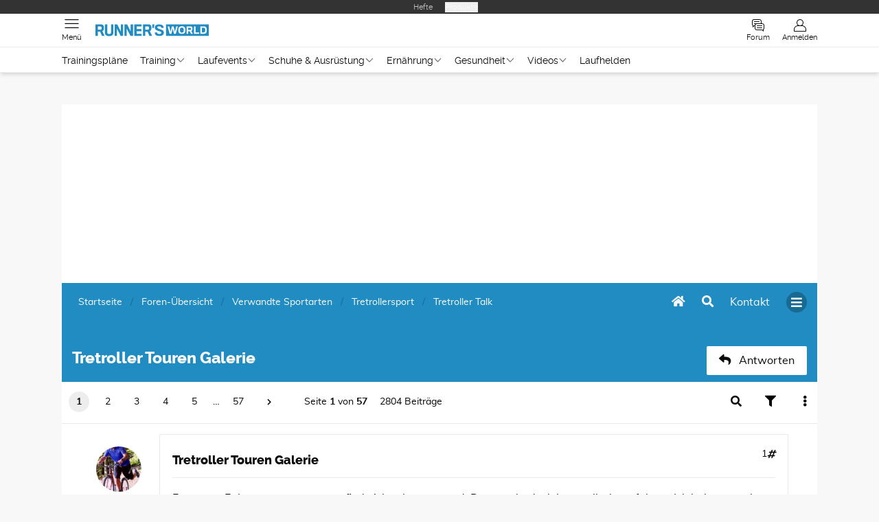

--- FILE ---
content_type: text/html; charset=UTF-8
request_url: https://forum.runnersworld.de/tretroller-talk/tretroller-touren-galerie-t86847.html
body_size: 49740
content:

<!DOCTYPE html>
<html dir="ltr" lang="de">
	<head>
		<meta charset="utf-8">
		<meta http-equiv="X-UA-Compatible" content="IE=edge">
		<meta name="viewport" content="width=device-width, initial-scale=1">
		
		<title>Tretroller Touren Galerie - RUNNER'S WORLD</title>

									<link rel="alternate" type="application/atom+xml" title="Feed - RUNNER'S WORLD" href="/app.php/feed?sid=62f6629a089d557b8b74a64573e3a72e">
																<link rel="alternate" type="application/atom+xml" title="Feed - Neue Themen" href="/app.php/feed/topics?sid=62f6629a089d557b8b74a64573e3a72e">
													<link rel="alternate" type="application/atom+xml" title="Feed - Forum - Tretroller Talk" href="/app.php/feed/forum/124?sid=62f6629a089d557b8b74a64573e3a72e">
										<link rel="alternate" type="application/atom+xml" title="Feed - Thema - Tretroller Touren Galerie" href="/app.php/feed/topic/86847?sid=62f6629a089d557b8b74a64573e3a72e">
			
					
					<link rel="canonical" href="https://forum.runnersworld.de/tretroller-talk/tretroller-touren-galerie-t86847.html">
		
		<!--
			Style name: Ravaio
			Author: Gramziu
		--> 

					<link rel="stylesheet" href="https://forum.runnersworld.de/styles/ravaio/theme/stylesheet.min.css?assets_version=75">
				
					<link rel="stylesheet" href="https://forum.runnersworld.de/styles/ravaio/theme/fonts/muli/muli.min.css?assets_version=75">
			<link rel="stylesheet" href="https://forum.runnersworld.de/styles/ravaio/theme/fonts/raleway/raleway.min.css?assets_version=75">
			<link rel="stylesheet" href="https://forum.runnersworld.de/styles/ravaio/theme/fonts/fontawesome/css/all.min.css?assets_version=75">
		
		
		
		<meta name="twitter:card" content="summary">
<meta property="og:locale" content="de_DE">
<meta property="og:site_name" content="RUNNER'S WORLD">
<meta property="og:url" content="https://forum.runnersworld.de/tretroller-talk/tretroller-touren-galerie-t86847.html">
<meta property="og:type" content="article">
<meta property="og:title" content="Tretroller Touren Galerie">
<meta property="og:description" content="Fotos von Fahrzeugen unterwegs finde ich sehr anregend. Das macht doch Lust selbt loszufahren. Ich habe gesucht, aber eine Galerie für Tourenfotos habe ich nich">
<meta property="article:published_time" content="2014-03-11T23:42:41+01:00">
<meta property="article:section" content="Tretroller Talk">
<script type="application/ld+json">
{"@context":"https://schema.org","@type":"DiscussionForumPosting","url":"https://forum.runnersworld.de/tretroller-talk/tretroller-touren-galerie-t86847.html","headline":"Tretroller Touren Galerie","description":"Fotos von Fahrzeugen unterwegs finde ich sehr anregend. Das macht doch Lust selbt loszufahren. Ich habe gesucht, aber eine Galerie f\u00fcr Tourenfotos habe ich nich","text":"Fotos von Fahrzeugen unterwegs finde ich sehr anregend. Das macht doch Lust selbt loszufahren. Ich habe gesucht, aber eine Galerie f\u00fcr Tourenfotos habe ich nich","author":{"@type":"Person","name":"RazorRamon"},"datePublished":"2014-03-11T23:42:41+01:00","articleSection":"Tretroller Talk","publisher":{"@type":"Organization","name":"RUNNER'S WORLD","url":"https://forum.runnersworld.de"},"dateModified":"2014-06-01T08:35:34+02:00"}
</script>
<style>
.chunk,
.chunk-inner {
	max-width: 1100px;
}
.site_logo {
	background-image: url("https://forum.runnersworld.de/ext/gramziu/ravaio/assets/site_logo.svg");
	height: 36px;
	width: 26px;
}
.dropdown-profile {
	left: 98px;
}
.rtl .dropdown-profile {
	left: auto;
	right: 98px;
}
@media (min-width: 701px) {
	.postprofile {
		padding-right: 18px;
		width: 98px;
	}
	.postbody {
		margin-left: 98px;
	}
	.rtl .postprofile {
		padding-left: 18px;
		padding-right: 0;
	}
	.rtl .postbody {
		margin-right: 98px;
		margin-left: 0;
	}
}
@media (max-width: 700px) {
	.standard-profile {
		display: none;
	}
}
#back-to-top-wrap.btt-docked {
	bottom: auto;
	position: absolute;
	top: -18px;
}
.is-sticky #wrap-header,
.is-sticky #wrap-header-index {
	box-shadow: 0 0 6px rgba(0, 0, 0, 0.42);
}
.anchor {
	margin-top: -56px;
	padding-top: 56px;
	display: block;
	float: left;
}
#site-desc-full #page-description {
	top: 50%; left: 50%; right: auto; bottom: auto; text-align: center;
}
</style>
	<link rel="stylesheet" href="https://forum.runnersworld.de/ext/gramziu/ravaio/assets/colors.min.css?assets_version=75">
<style>.ToHpykHddgv8FNcdpKtgo { display: none !important; }

.pagination {
  margin-left: 10px !important;
}

.sub-header-title {
  font-size: 0.7em;
}

.topic_unread a {
  background-color: #c21f1f !important;
}
.topic_unread a:hover {
  background-color: #f01f1f !important;
}

.forum_unread > div {
  background-color: #c21f1f !important;
}

.fora-icon.forum_unread i {
  color: #fff !important;
}

/* MA */

.login-main .button {
  background: #208cc2;
}

.dropdown-body {
  font-size: 1rem;
}

.dropdown-body .notification-title {
  font-size: 1rem;
}

.button,
.button-round {
  color: black;
}

/* MA */

#wrap-header-sticky-wrapper {
  z-index: 100;
}

#responsive-header {
  min-height: 125px;
}

@media (min-width: 787px) {
  #responsive-header {
    min-height: 142px;
  }
}

.topic-description-inner h4 {
  font-size: 0.9rem;
  margin-bottom: 0;
}

.post-content .smilies,
.forum-bg img {
  display: inline;
}
.forum-bg h3 {
  font-size: 0.9rem;
}

@media (max-width: 700px) and (min-width: 501px) {
  .cp-list-icon,
  .fora-icon,
  .topic-icon {
    width: 70px;
  }
}

@media (max-width: 500px) {
  .post-actions li.right {
    float: left;
  }
}

.profile-avatar {
  display: flex;
  justify-content: center;
  margin-top: 1rem;
}

.profile-avatar img {
  margin-top: 20px;
  border-radius: 100%;
  display: block;
  height: 100px;
  object-fit: cover;
  width: 100px;
}

.dropdown-profile * {
  font-size: 0.8rem;
}
.dropdown-profile * {
  font-size: 0.8rem;
}
.dropdown-profile,
.chosen-results {
  box-shadow: 0 0 6px #ccc, 0 1px 1px rgba(0, 0, 0, 0.06);
}

.chosen-container {
  font-size: 0.8rem;
}

.jumpbox-return {
  font-size: 1rem;
}

.form * {
  font-size: 1rem;
}

form .form dt,
form .form dl {
  font-size: 1rem !important;
}
.form dt span,
.form dt p {
  font-size: 1rem;
}
select {
  padding: 5px !important;
}
.sub-panels li {
  font-size: 0.75rem;
}
.sub-header-title {
  font-size: 1rem;
}
#message-wrap {
  border: 1px #ccc solid;
}
.dropdown-body .notification-title,
.dropdown-body p,
.dropdown-body .notification-title * {
  font-size: 0.9rem;
}
.dropdown-footer a {
  font-size: 0.9rem;
}
.dropdown-body .notification-time {
  font-size: 0.75rem;
  font-style: italic;
}

@media (max-width: 700px) {
  .dropdown-box-big {
    height: 80vh;
  }
}
#breadcrumbs-mid {
  font-size: 0.8rem;
  margin-top: 18px;
}
#sub-header {
  padding: 92px 0 10px;
}
@media (max-width: 700px) {
  #sub-header {
    padding: 60px 0 0 0;
  }
}

.postprofile {
  margin: 0;
}

.post {
  padding: 5px 10px;
}
@media (max-width: 700px) {
  .post {
    padding: 0;
    margin: 0;
  }
}

@media (max-width: 700px) {
  .post-author-r.re-md,
  li.re-md {
    clear: both;
    display: inline-block !important;
  }
}
.post-author-r {
  font-size: 1rem;
}

.postbody h2 a {
  font-size: 1rem !important;
}
@media (max-width: 700px) {
  .postbody h2 {
    max-width: 80% !important;
    line-height: 1 !important;
  }
}

#sub-header .sub-header-title .forum-title,
#sub-header .sub-header-title .topic-title {
  font-size: 1.3rem !important;
}

@media (max-width: 700px) {
  #sub-header .sub-header-title .forum-title,
  #sub-header .sub-header-title .topic-title {
    font-size: 1rem !important;
  }
}

.topic-description-inner {
  font-size: 1rem;
}
@media (max-width: 700px) {
  .topic-description-inner h4 {
    font-size: 1.1rem !important;
  }
  .topic-description-inner p {
    font-size: 1rem !important;
  }
}

@media (max-width: 700px) {
  .post-content {
    font-size: 1rem !important;
  }
}
.fora-recent a {
  font-size: 0.75rem;
}

.topic-description-inner p {
  font-size: 0.75rem;
}

.forum-bg h4 {
  margin-bottom: 0;
}

/* hide rating stars */
div[id^="div_post_reput"] {
  display: none;
}
.topic-rating {
  position: absolute;
  left: -99999px;
}


/* BBCODE Tables */
.post-table-wrapper {
  margin: 1.5rem auto;
  min-width: 300px;
  max-width: 100%;
  overflow-x: auto;
}

.post-table {
  border-collapse: collapse;
  table-layout: fixed;
  font-size: 85%;
}

.post-table th:first-child,
.post-table tr:first-child {
  border-top: none;
  background: #208cc2;
  color: #fff;
  text-transform: uppercase;
}

.post-table tr {
  border-top: 1px solid #ddd;
  border-bottom: 1px solid #ddd;
  background-color: #f5f9fc;
}

.post-table tr:nth-child(odd):not(:first-child) {
  background-color: #eaf3f9;
}

.post-table td {
  display: block;
}

.post-table th:first-child,
.post-table td:first-child {
  margin-top: 0.5em;
}

.post-table td:last-child {
  margin-bottom: 0.5em;
}

.post-table th,
.post-table td {
  text-align: left;
}

.post-table {
  color: #333;
  border-radius: 0.25em;
  overflow: hidden;
}

.post-table tr {
  border-color: #eaeaea;
}

.post-table th,
.post-table td {
  padding: 0.25em 0.75em;
}

.post-table tr:hover:not(:first-child) {
  background-color: #b5dff3;
}
.post-table td:before {
  display: none;
}
.post-table th,
.post-table td {
  display: table-cell;
  padding: 0.25em 0.25em;
}
.post-table th:first-child,
.post-table td:first-child {
  padding-left: 0;
}
.post-table th:last-child,
.post-table td:last-child {
  padding-right: 0;
}
.post-table th,
.post-table td {
  padding: 1em !important;
}

.sub-header-buttons .button,
.sub-header-buttons a.button {
  background-color: #fff;
  color: #0a0a0a;
}

.message-icon .radio-full img {
  margin: 10px 0px;
}

.attachbox-head span {
  padding-left: 10px;
}</style>
		<style type="text/css">
    .mention {
        color: #ff0000
    }

    ;
    }
</style>
<meta content="Fotos von Fahrzeugen unterwegs finde ich sehr anregend. Das macht doch Lust selbt loszufahren. Ich habe gesucht, aber eine Galerie für Tourenfotos habe ich ni…" name="description">

		<link href="https://forum.runnersworld.de/ext/paul999/mention/styles/all/theme/mention.css?assets_version=75" rel="stylesheet" media="screen">
<link href="https://forum.runnersworld.de/ext/rmcgirr83/contactadmin/styles/ravaio/theme/imageset.css?assets_version=75" rel="stylesheet" media="screen">
<link href="https://forum.runnersworld.de/ext/gfksx/thanksforposts/styles/ravaio/theme/likes.css?assets_version=75" rel="stylesheet" media="screen">
<link href="https://forum.runnersworld.de/ext/vonaffenfels/headerfooter/styles/all/theme/main.css?assets_version=75" rel="stylesheet" media="screen">


		<script src="/ext/vonaffenfels/headerfooter/styles/all/theme/jquery.min.js?assets_version=75"> </script>
<div id="responsive-head"></div>
<script defer data-domain="runnersworld.de">
    !function () {
        "use strict";        var a = window.location, r = window.document, e = window.localStorage, o = r.currentScript,            w = o.getAttribute("data-api") || new URL("https://plausible.motorpresse.de/js/script.local.js").origin + "/api/event", l = e && e.plausible_ignore;        function n(e, n) {
            var t, i;            window._phantom || window.__nightmare || window.navigator.webdriver || window.Cypress || ("true" != l ? ((t = {}).n = e, t.u = "https://runnersworld.de/forum", t.d = o.getAttribute("data-domain"), t.r = r.referrer || null, t.w = window.innerWidth, n && n.meta && (t.m = JSON.stringify(n.meta)), n && n.props && (t.p = JSON.stringify(n.props)), (i = new XMLHttpRequest).open("POST", w, !0), i.setRequestHeader("Content-Type", "text/plain"), i.send(JSON.stringify(t)), i.onreadystatechange = function () {
                4 == i.readyState && n && n.callback && n.callback()
            }) : console.warn("Ignoring Event: localStorage flag"))
        }

        var t = window.plausible && window.plausible.q || [];        window.plausible = n;        for (var i = 0; i < t.length; i++) n.apply(this, t[i])
    }();</script><script>    window.plausible = window.plausible || function() { (window.plausible.q = window.plausible.q || []).push(arguments) }
	plausible("pageview", {u: "https://runnersworld.de/forum"});
</script>
		<style>
			#sub-header h1 {
				font-family: raleway-extrabold,Arial,sans-serif;
				font-size: 27px;
				display: inline-block;
				line-height: 1.5;
				max-width: 100%;
				overflow-wrap: break-word;
				position: relative;
				z-index: 1;
				margin-bottom: 0 !important;
			}
			.postbody h2 {
				font-family: "raleway", "Segoe UI", Tahoma, sans-serif;
				float: left;
				font-size: 1.3rem;
				font-weight: 900;
				margin-bottom: 9px !important;
				max-width: 100%;
				overflow-wrap: break-word;
			}
			.postbody h2 img {
				margin-right: 6px;
				vertical-align: -1px;
			}
			.postbody h2 ~ .post-content {
				border-style: solid;
				border-width: 1px 0 0;
				padding-top: 18px;
			}
		</style>

	</head>
	<body id="phpbb" class="nojs notouch section-viewtopic/tretroller-talk/tretroller-touren-galerie-t86847.html ltr  variant-1">

		
<script>
    window.sso_status = {
        logged_in: false,
        user: {
            name: ""
        }
    }
    window.register_return_url = "https://forum.runnersworld.de/app.php/sso/forum-user/register?sid=62f6629a089d557b8b74a64573e3a72e";
</script>
<div id="mobile-header"></div>
<div id="responsive-header"></div>

<div class="unloadedad" data-element="ads.MobileTopmobile" data-config="{&quot;stageTemplate&quot;:null,&quot;params&quot;:[],&quot;page&quot;:&quot;\/rw-redaktionsbaum-statische-seiten-forum-363484.html&quot;,&quot;irConfig&quot;:&quot;363484&quot;,&quot;config&quot;:{&quot;name&quot;:&quot;topmobile&quot;,&quot;url&quot;:&quot;https:\/\/online.mps-gba.de\/Adtags\/mobile\/runnersworld.de_sd\/topmobile.html&quot;},&quot;element&quot;:&quot;ads.MobileTopmobile&quot;,&quot;essential&quot;:false,&quot;esi&quot;:true,&quot;containerId&quot;:&quot;363484&quot;,&quot;layoutId&quot;:366,&quot;id&quot;:&quot;ads.adsMobile&quot;,&quot;suspense&quot;:false,&quot;cached&quot;:true,&quot;duration&quot;:1,&quot;name&quot;:&quot;topmobile&quot;,&quot;data&quot;:&quot;\n    \n        &lt;div id=\&quot;runnersworld.de_Topmobile_1\&quot;&gt;&lt;\/div&gt;\n    &lt;script&gt;\n        \n        \n        (function () {\n            if (typeof window.loadApgc === \&quot;undefined\&quot;) {\n                throw new Error(\&quot;Praelude is missing!\&quot;);\n            }\n\n            \n            \n            window.loadApgc(SDM_defsite, SDM_defzone, \&quot;6762759250756e00076c943e\&quot;);\n\n            if (window.apgc.use === 0) {\n                console.log(\&quot;%c MPS %c AdProxy %c MSO Marker adTag: topmobile placed in DIV runnersworld.de_Topmobile_1\&quot;,\&quot;color: white; background: dimgray; font-weight: bold\&quot;,\&quot;color: red; background: lightgrey\&quot;,\&quot;color: black\&quot;),document.getElementById(\&quot;runnersworld.de_Topmobile_1\&quot;).setAttribute(\&quot;data-mps_adname\&quot;,\&quot;topmobile\&quot;),window.MPS_specialAUs&amp;&amp;window.MPS_specialAUs.includes(window.SDM_defzone.toLowerCase())&amp;&amp;document.getElementById(\&quot;runnersworld.de_Topmobile_1\&quot;).setAttribute(\&quot;id\&quot;,\&quot;runnersworld.de_Topmobile_1\/rotationsfrei\&quot;);var dataLayer=window.dataLayer||[];dataLayer.push({adUnit:\&quot;runnersworld.de_Topmobile_1\&quot;,tagname:\&quot;topmobile\&quot;}),dataLayer.push({adUnit:\&quot;runnersworld.de_Topmobile_1\/rotationsfrei\&quot;,tagname:\&quot;topmobile\&quot;}),dataLayer.push({adUnit:\&quot;runnersworld.de_Topmobile_1G\&quot;,tagname:\&quot;topmobile\&quot;}),dataLayer.push({adUnit:\&quot;runnersworld.de_Topmobile_1G\/rotationsfrei\&quot;,tagname:\&quot;topmobile\&quot;}),void 0===window.MPS_consecSlot&amp;&amp;(window.MPS_consecSlot=!0,SDM_defzone=window.SDM_defzone||\&quot;rest\&quot;,MPS_replacetargeting(\&quot;mps_zone\&quot;,SDM_defzone));\n            } else if (window.apgc.use === 1) {\n                console.log(\&quot;%c MPS %c AdProxy %c MSO Marker adTag: topmobile placed in DIV runnersworld.de_Topmobile_1\&quot;,\&quot;color: white; background: dimgray; font-weight: bold\&quot;,\&quot;color: red; background: lightgrey\&quot;,\&quot;color: black\&quot;),document.getElementById(\&quot;runnersworld.de_Topmobile_1\&quot;).setAttribute(\&quot;data-mps_adname\&quot;,\&quot;topmobile\&quot;),window.MPS_specialAUs&amp;&amp;window.MPS_specialAUs.includes(window.SDM_defzone.toLowerCase())&amp;&amp;document.getElementById(\&quot;runnersworld.de_Topmobile_1\&quot;).setAttribute(\&quot;id\&quot;,\&quot;runnersworld.de_Topmobile_1\/rotationsfrei\&quot;);var dataLayer=window.dataLayer||[];dataLayer.push({adUnit:\&quot;runnersworld.de_Topmobile_1\&quot;,tagname:\&quot;topmobile\&quot;}),dataLayer.push({adUnit:\&quot;runnersworld.de_Topmobile_1\/rotationsfrei\&quot;,tagname:\&quot;topmobile\&quot;}),dataLayer.push({adUnit:\&quot;runnersworld.de_Topmobile_1G\&quot;,tagname:\&quot;topmobile\&quot;}),dataLayer.push({adUnit:\&quot;runnersworld.de_Topmobile_1G\/rotationsfrei\&quot;,tagname:\&quot;topmobile\&quot;}),void 0===window.MPS_consecSlot&amp;&amp;(window.MPS_consecSlot=!0,SDM_defzone=window.SDM_defzone||\&quot;rest\&quot;,MPS_replacetargeting(\&quot;mps_zone\&quot;,SDM_defzone));\n            }\n            \n        })()\n        \n        \n    &lt;\/script&gt;\n    \n&quot;,&quot;cache&quot;:{&quot;ircc&quot;:false,&quot;expires&quot;:86400},&quot;fromCache&quot;:true}"></div>    

		<div id="wrap">

			
		<div id="wrap-inner">

			<div class="unloadedad" data-element="ads.Banner" data-config="{&quot;stageTemplate&quot;:null,&quot;params&quot;:[],&quot;page&quot;:&quot;\/rw-redaktionsbaum-statische-seiten-forum-363484.html&quot;,&quot;irConfig&quot;:&quot;363484&quot;,&quot;config&quot;:{&quot;name&quot;:&quot;banner&quot;,&quot;url&quot;:&quot;https:\/\/online.mps-gba.de\/Adtags\/runnersworld.de_sd\/banner.html&quot;},&quot;element&quot;:&quot;ads.Banner&quot;,&quot;essential&quot;:false,&quot;esi&quot;:true,&quot;containerId&quot;:&quot;363484&quot;,&quot;layoutId&quot;:366,&quot;id&quot;:&quot;ads.adsBanner&quot;,&quot;suspense&quot;:false,&quot;cached&quot;:true,&quot;duration&quot;:0,&quot;name&quot;:&quot;banner&quot;,&quot;data&quot;:&quot;\n    \n        &lt;div id=\&quot;runnersworld.de_Banner_1\&quot;&gt;&lt;\/div&gt;\n    &lt;script&gt;\n        \n        \n        (function () {\n            if (typeof window.loadApgc === \&quot;undefined\&quot;) {\n                throw new Error(\&quot;Praelude is missing!\&quot;);\n            }\n\n            \n            \n            window.loadApgc(SDM_defsite, SDM_defzone, \&quot;6762759150756e00076c91f5\&quot;);\n\n            if (window.apgc.use === 0) {\n                console.log(\&quot;%c MPS %c AdProxy %c MSO Marker adTag: banner placed in DIV runnersworld.de_Banner_1\&quot;,\&quot;color: white; background: dimgray; font-weight: bold\&quot;,\&quot;color: red; background: lightgrey\&quot;,\&quot;color: black\&quot;),document.getElementById(\&quot;runnersworld.de_Banner_1\&quot;).setAttribute(\&quot;data-mps_adname\&quot;,\&quot;banner\&quot;),window.MPS_specialAUs&amp;&amp;window.MPS_specialAUs.includes(window.SDM_defzone.toLowerCase())&amp;&amp;document.getElementById(\&quot;runnersworld.de_Banner_1\&quot;).setAttribute(\&quot;id\&quot;,\&quot;runnersworld.de_Banner_1\/rotationsfrei\&quot;);var dataLayer=window.dataLayer||[];dataLayer.push({adUnit:\&quot;runnersworld.de_Banner_1\&quot;,tagname:\&quot;banner\&quot;}),dataLayer.push({adUnit:\&quot;runnersworld.de_Banner_1\/rotationsfrei\&quot;,tagname:\&quot;banner\&quot;}),dataLayer.push({adUnit:\&quot;runnersworld.de_Banner_1G\&quot;,tagname:\&quot;banner\&quot;}),dataLayer.push({adUnit:\&quot;runnersworld.de_Banner_1G\/rotationsfrei\&quot;,tagname:\&quot;banner\&quot;}),void 0===window.MPS_consecSlot&amp;&amp;(window.MPS_consecSlot=!0,SDM_defzone=window.SDM_defzone||\&quot;rest\&quot;,MPS_replacetargeting(\&quot;mps_zone\&quot;,SDM_defzone));\n            } else if (window.apgc.use === 1) {\n                console.log(\&quot;%c MPS %c AdProxy %c MSO Marker adTag: banner placed in DIV runnersworld.de_Banner_1\&quot;,\&quot;color: white; background: dimgray; font-weight: bold\&quot;,\&quot;color: red; background: lightgrey\&quot;,\&quot;color: black\&quot;),document.getElementById(\&quot;runnersworld.de_Banner_1\&quot;).setAttribute(\&quot;data-mps_adname\&quot;,\&quot;banner\&quot;),window.MPS_specialAUs&amp;&amp;window.MPS_specialAUs.includes(window.SDM_defzone.toLowerCase())&amp;&amp;document.getElementById(\&quot;runnersworld.de_Banner_1\&quot;).setAttribute(\&quot;id\&quot;,\&quot;runnersworld.de_Banner_1\/rotationsfrei\&quot;);var dataLayer=window.dataLayer||[];dataLayer.push({adUnit:\&quot;runnersworld.de_Banner_1\&quot;,tagname:\&quot;banner\&quot;}),dataLayer.push({adUnit:\&quot;runnersworld.de_Banner_1\/rotationsfrei\&quot;,tagname:\&quot;banner\&quot;}),dataLayer.push({adUnit:\&quot;runnersworld.de_Banner_1G\&quot;,tagname:\&quot;banner\&quot;}),dataLayer.push({adUnit:\&quot;runnersworld.de_Banner_1G\/rotationsfrei\&quot;,tagname:\&quot;banner\&quot;}),void 0===window.MPS_consecSlot&amp;&amp;(window.MPS_consecSlot=!0,SDM_defzone=window.SDM_defzone||\&quot;rest\&quot;,MPS_replacetargeting(\&quot;mps_zone\&quot;,SDM_defzone));\n            }\n            \n        })()\n        \n        \n    &lt;\/script&gt;\n    \n&quot;,&quot;blacklist&quot;:[],&quot;blacklistSoFar&quot;:[],&quot;cache&quot;:{&quot;ircc&quot;:false,&quot;expires&quot;:86400},&quot;fromCache&quot;:true}"></div>

			<a id="top" class="anchor" accesskey="t"></a>
			<div id="wrap-header">
								<div class="site-header chunk">
					<a class="va-header-logo" id="logo" href="https://www.runnersworld.de" title="Startseite" class="logo_text"></a>

					<nav>
						
						<ul class="site-nav">

							<li class="va-header-message-count">
   <a href="/">
	  <i class="fas fa-home"></i>
   </a>
</li>
							
							
							
							
																
								
							
							
															<li id="main-search-box" class="va-header-search re-md-r">
									<a data-toggle="dropdown" class="w-drop" href="/search.php?sid=62f6629a089d557b8b74a64573e3a72e"><i class="fas fa-search"></i></a>
									<div class="dropdown-search">
										<form action="/search.php?sid=62f6629a089d557b8b74a64573e3a72e" method="get">
											<fieldset>
												<button type="submit" title="Suche"><i class="fas fa-search"></i></button><div><input name="keywords" type="search" maxlength="128" title="Suche nach Wörtern" size="20" value="" placeholder="Suche…" id="main-search" /></div>
												<input type="hidden" name="sid" value="62f6629a089d557b8b74a64573e3a72e" />

											</fieldset>
										</form>
									</div>
								</li>
							
							
							<li class="va-header-menu-toggle ">
								<a data-toggle="dropdown" href="#" id="header-mini-menu"><i class="fas fa-bars"></i></a>
								<ul id="more-menu" class="dropdown-box">
																			<li id="main-search-box-md" class="re-md">
											<form action="/search.php?sid=62f6629a089d557b8b74a64573e3a72e" method="get">
												<fieldset>
													<button type="submit" title="Suche"><i class="fas fa-search"></i></button><div><input name="keywords" type="search" maxlength="128" title="Suche nach Wörtern" size="20" value="" placeholder="Suche…" id="main-search-md" /></div>
													<input type="hidden" name="sid" value="62f6629a089d557b8b74a64573e3a72e" />

												</fieldset>
											</form>
										</li>
									
									
<li class="separator re-md"></li>

																																																	<li><a href="/search.php?search_id=unanswered&amp;sid=62f6629a089d557b8b74a64573e3a72e"><i class="far fa-comment fa-fw"></i>Unbeantwortete Themen</a></li>
										<li><a href="/search.php?search_id=active_topics&amp;sid=62f6629a089d557b8b74a64573e3a72e"><i class="far fa-comment-dots fa-fw"></i>Aktive Themen</a></li>
									
																	</ul>
							</li>

								<li class="va-header-message-contact " data-last-responsive="true">
		<a href="/app.php/contactadmin?sid=62f6629a089d557b8b74a64573e3a72e" role="menuitem">
			<span>Kontakt</span>
		</a>
	</li>

						</ul>

						<ol itemscope itemtype="https://schema.org/BreadcrumbList" id="breadcrumbs" class="bread-topic"><li itemprop="itemListElement" itemscope itemtype="https://schema.org/ListItem">
			<a itemprop="item" itemtype="https://schema.org/Thing" itemscope href="https://www.runnersworld.de" itemid="https://www.runnersworld.de" data-navbar-reference="home">
				<span itemprop="name">Startseite</span>
			</a>
			<meta itemprop="position" content="1">
		</li><li itemprop="itemListElement" itemscope itemtype="https://schema.org/ListItem" class="crumb-solid">
		<a itemprop="item" itemtype="https://schema.org/Thing" itemscope href="https://forum.runnersworld.de/" itemid="https://forum.runnersworld.de/" accesskey="h" data-navbar-reference="index">
			<span itemprop="name">Foren-Übersicht</span>
		</a>
		<meta itemprop="position" content="2">
	</li><li itemprop="itemListElement" itemscope itemtype="https://schema.org/ListItem">
			<a itemprop="item" itemtype="https://schema.org/Thing" itemscope href="https://forum.runnersworld.de/verwandte-sportarten/" itemid="https://forum.runnersworld.de/verwandte-sportarten/" data-forum-id="86">
				<span itemprop="name">Verwandte Sportarten</span>
			</a>
			<meta itemprop="position" content="3">
		</li><li itemprop="itemListElement" itemscope itemtype="https://schema.org/ListItem">
			<a itemprop="item" itemtype="https://schema.org/Thing" itemscope href="https://forum.runnersworld.de/tretrollersport/" itemid="https://forum.runnersworld.de/tretrollersport/" data-forum-id="103">
				<span itemprop="name">Tretrollersport</span>
			</a>
			<meta itemprop="position" content="4">
		</li><li itemprop="itemListElement" itemscope itemtype="https://schema.org/ListItem">
			<a itemprop="item" itemtype="https://schema.org/Thing" itemscope href="https://forum.runnersworld.de/tretroller-talk/" itemid="https://forum.runnersworld.de/tretroller-talk/" data-forum-id="124">
				<span itemprop="name">Tretroller Talk</span>
			</a>
			<meta itemprop="position" content="5">
		</li></ol>
					</nav>
				</div>
							</div>

			
			<a id="start_here" class="anchor"></a>

			<div id="page-body" class="page-body" role="main">

				
<div id="sub-header" class="sub-header">
				<img src="https://forum.runnersworld.de/ext/gramziu/ravaio/assets/ra_head_other_img_0.png" alt="Banner" loading="lazy">
	
	<div class="chunk">
		<div class="sub-header-title">
						<h1 class="topic-title">Tretroller Touren Galerie</h1>

			
					</div>

					<div class="sub-header-buttons">
				
									<a href="https://forum.runnersworld.de/posting.php?mode=reply&amp;t=86847&amp;sid=62f6629a089d557b8b74a64573e3a72e" class="button icon-button reply-icon" title="Antwort erstellen">
						<i class="fas fa-reply"></i><span>Antworten</span>					</a>
				
							</div>
			</div>
</div>


<div id="mbrs" class="background-main">
	<div class="chunk">

		<ol id="breadcrumbs-mid" class="re-md bread-topic"><li>
			<a href="https://www.runnersworld.de">Startseite</a>
		</li><li class="crumb-solid">
		<a href="https://forum.runnersworld.de/">Foren-Übersicht</a>
	</li><li>
			<a href="https://forum.runnersworld.de/verwandte-sportarten/">Verwandte Sportarten</a>
		</li><li>
			<a href="https://forum.runnersworld.de/tretrollersport/">Tretrollersport</a>
		</li><li>
			<a href="https://forum.runnersworld.de/tretroller-talk/">Tretroller Talk</a>
		</li></ol>

		
		<div class="action-bar-top">

							<div class="pagination">
					<ul><li class="active"><span>1</span></li><li><a href="https://forum.runnersworld.de/tretroller-talk/tretroller-touren-galerie-t86847-50.html?sid=62f6629a089d557b8b74a64573e3a72e" role="button">2</a></li><li><a href="https://forum.runnersworld.de/tretroller-talk/tretroller-touren-galerie-t86847-100.html?sid=62f6629a089d557b8b74a64573e3a72e" role="button">3</a></li><li><a href="https://forum.runnersworld.de/tretroller-talk/tretroller-touren-galerie-t86847-150.html?sid=62f6629a089d557b8b74a64573e3a72e" role="button">4</a></li><li><a href="https://forum.runnersworld.de/tretroller-talk/tretroller-touren-galerie-t86847-200.html?sid=62f6629a089d557b8b74a64573e3a72e" role="button">5</a></li><li class="ellipsis" role="separator"><span>…</span></li><li><a href="https://forum.runnersworld.de/tretroller-talk/tretroller-touren-galerie-t86847-2800.html?sid=62f6629a089d557b8b74a64573e3a72e" role="button">57</a></li><li class="next"><a href="https://forum.runnersworld.de/tretroller-talk/tretroller-touren-galerie-t86847-50.html?sid=62f6629a089d557b8b74a64573e3a72e" rel="next" role="button"><i class="fas fa-chevron-right"></i></a></li></ul><div class="page-jump">
		<a href="#" title="Klicke, um auf Seite … zu gehen" data-toggle="dropdown">Seite <strong>1</strong> von <strong>57</strong></a>
		<ul class="dropdown-box">
			<li class="page-jump-form"><input type="number" name="page-number" min="1" max="999999" title="Gib die Nummer der Seite an, zu der du gehen möchtest." class="input" data-per-page="50" data-base-url="https&#x3A;&#x2F;&#x2F;forum.runnersworld.de&#x2F;tretroller-talk&#x2F;tretroller-touren-galerie-t86847.html" data-start-name="start" placeholder="Gehe zu Seite" /><input class="button" value="Los" type="button" /></li>
		</ul>
	</div>2804 Beiträge
				</div>
			
			
							<div>
					<a class="button-round" data-toggle="dropdown" href="/search.php?sid=62f6629a089d557b8b74a64573e3a72e"><i class="fas fa-search"></i></a>
					<div class="dropdown-search">
						<form method="get" id="topic-search" action="/search.php?sid=62f6629a089d557b8b74a64573e3a72e">
							<fieldset>
								<button type="submit" title="Suche"><i class="fas fa-search"></i></button><div><input type="search" name="keywords" id="search_keywords" size="20" placeholder="Thema durchsuchen…" /></div>
								<input type="hidden" name="t" value="86847" />
<input type="hidden" name="sf" value="msgonly" />
<input type="hidden" name="sid" value="62f6629a089d557b8b74a64573e3a72e" />

							</fieldset>
						</form>
					</div>
				</div>
										<div>
					<span class="button-round" data-toggle="dropdown"><i class="fas fa-filter"></i></span>
					<div class="dropdown-box-big">
						<form method="post" action="https://forum.runnersworld.de/tretroller-talk/tretroller-touren-galerie-t86847.html">
							<fieldset>
								<div class="dropdown-header"><h5>Beiträge der letzten Zeit anzeigen</h5></div>
								<div class="dropdown-body"><select name="st" id="st"><option value="0" selected="selected">Alle Beiträge</option><option value="1">1 Tag</option><option value="7">7 Tage</option><option value="14">2 Wochen</option><option value="30">1 Monat</option><option value="90">3 Monate</option><option value="180">6 Monate</option><option value="365">1 Jahr</option></select></div>
								<div class="dropdown-header"><h5>Sortiere nach</h5></div>
								<div class="dropdown-body">
									<select name="sk" id="sk"><option value="a">Autor</option><option value="t" selected="selected">Erstellungsdatum</option><option value="s">Betreff</option></select><select name="sd" id="sd"><option value="a" selected="selected">Aufsteigend</option><option value="d">Absteigend</option></select>
								</div>
								<div class="dropdown-footer"><input type="submit" name="sort" value="Los" /></div>
							</fieldset>
						</form>
					</div>
				</div>
										<div>
					<span class="button-round" data-toggle="dropdown"><i class="fas fa-ellipsis-v"></i></span>
					<ul class="dropdown-box">
																																											<li>
								<a href="https://forum.runnersworld.de/viewtopic.php?f=124&amp;t=86847&amp;view=print&amp;sid=62f6629a089d557b8b74a64573e3a72e" title="Druckansicht" accesskey="p"><i class="fas fa-print fa-fw"></i>Druckansicht</a>
							</li>
																	</ul>
				</div>
								</div>

				
		
		</div>
		<div class="chunk">
	<div class="content-main">
	<div class="content-main-inner">

											<a id="p1669525" class="anchor"></a>
			<div class="post has-profile bg2">

				<aside class="postprofile" id="profile1669525">
					<div class="no-profile-rank has-avatar">
						<div class="avatar-container" data-toggle="dropdown">
																													<a href="https://forum.runnersworld.de/razorramon-u91171/" class="avatar"><img class="avatar" src="https://forum.runnersworld.de/download/file.php?avatar=91171_1668680930.jpg" width="53" height="80" alt="Benutzeravatar" /></a>																				</div>
						<div class="clear"></div>
												<a href="https://forum.runnersworld.de/razorramon-u91171/" class="username">RazorRamon</a>												
						<div class="dropdown-profile">
							<dl class="profile-info">
																																								
																	<dt>Beiträge:</dt>
									<dd><a href="/search.php?author_id=91171&amp;sr=posts&amp;sid=62f6629a089d557b8b74a64573e3a72e">643</a>									</dd>
								
																	<dt>Registriert:</dt>
									<dd>14.08.2013, 15:49</dd>
								
								
								
																								    <dd class="profile-posts" data-user-give-id="91171"></dd>
    <dd class="profile-posts" data-user-receive-id="91171"></dd>
							</dl>

																											</div>
					</div>
				</aside>

				<article class="postbody">
										<div id="post_content1669525">

					
										<h2><a href="https://forum.runnersworld.de/post1669525.html#p1669525">Tretroller Touren Galerie</a></h2>

										<a href="https://forum.runnersworld.de/post1669525.html#p1669525" class="post-number">
						<i class="fas fa-hashtag"></i>
						<span>1</span>
					</a>
					
					<span class="re-md post-author-r">von <a href="https://forum.runnersworld.de/razorramon-u91171/" class="username">RazorRamon</a></span>

					
					
					
					<div class="post-content">Fotos von Fahrzeugen unterwegs finde ich sehr anregend. Das macht doch Lust selbt loszufahren. Ich habe gesucht, aber eine Galerie für Tourenfotos habe ich nicht gefunden. Falls ich mich getäuscht habe, es kostet ja nichts. Falls nicht, umso besser. Ich fange mal an. Es ist nur ein Foto von einer Runde durch den Pfälzerwald. Trotzdem finde ich, der Spaß, den ich beim Fahren hatte, kommt irgendwie rüber, oder?
<div class="inline-attachment">	
		
				<div class="thumbnail">
			<a href="/download/file.php?id=18807&amp;sid=62f6629a089d557b8b74a64573e3a72e&amp;mode=view" class="g-image">
				<img src="/download/file.php?id=18807&amp;t=1&amp;sid=62f6629a089d557b8b74a64573e3a72e" class="post-image" alt="41.jpg" />
			</a>
					</div>
		
		
		
		
	
</div></div>

					
															
										<div id='list_thanks1669525'>
</div>
<div id='div_post_reput1669525'>
</div>
										
					
					
																													<ul class="post-actions">
																																																																	<li>
										<a href="https://forum.runnersworld.de/posting.php?mode=quote&amp;p=1669525&amp;sid=62f6629a089d557b8b74a64573e3a72e" title="Mit Zitat antworten">
											<i class="fas fa-quote-left"></i>
											<span>Zitieren</span>
										</a>
									</li>
																<li class="right post-date">
									<a href="https://forum.runnersworld.de/post1669525.html#p1669525">
										<i class="far fa-clock"></i>
										<span><time datetime="2014-03-11T22:42:41+00:00">11.03.2014, 23:42</time></span>
									</a>
								</li>
																</ul>
																						
					</div>
														</article>
			</div>

			<div class="unloadedad" data-element="ads.inContent1" data-config="{&quot;stageTemplate&quot;:null,&quot;params&quot;:[],&quot;page&quot;:&quot;\/rw-redaktionsbaum-statische-seiten-forum-363484.html&quot;,&quot;irConfig&quot;:&quot;363484&quot;,&quot;config&quot;:{&quot;url&quot;:&quot;https:\/\/online.mps-gba.de\/Adtags\/runnersworld.de_sd\/incontent1.html&quot;},&quot;element&quot;:&quot;ads.inContent1&quot;,&quot;essential&quot;:false,&quot;esi&quot;:true,&quot;containerId&quot;:&quot;363484&quot;,&quot;layoutId&quot;:366,&quot;id&quot;:&quot;ads.adsSimple&quot;,&quot;suspense&quot;:false,&quot;cached&quot;:true,&quot;duration&quot;:1,&quot;data&quot;:&quot;\n    \n        &lt;div id=\&quot;runnersworld.de_Incontent_1\&quot;&gt;&lt;\/div&gt;\n    &lt;script&gt;\n        \n        \n        (function () {\n            if (typeof window.loadApgc === \&quot;undefined\&quot;) {\n                throw new Error(\&quot;Praelude is missing!\&quot;);\n            }\n\n            \n            \n            window.loadApgc(SDM_defsite, SDM_defzone, \&quot;6762759150756e00076c91f5\&quot;);\n\n            if (window.apgc.use === 0) {\n                console.log(\&quot;%c MPS %c AdProxy %c MSO Marker adTag: incontent_1 placed in DIV runnersworld.de_Incontent_1\&quot;,\&quot;color: white; background: dimgray; font-weight: bold\&quot;,\&quot;color: red; background: lightgrey\&quot;,\&quot;color: black\&quot;),document.getElementById(\&quot;runnersworld.de_Incontent_1\&quot;).setAttribute(\&quot;data-mps_adname\&quot;,\&quot;incontent_1\&quot;),window.MPS_specialAUs&amp;&amp;window.MPS_specialAUs.includes(window.SDM_defzone.toLowerCase())&amp;&amp;document.getElementById(\&quot;runnersworld.de_Incontent_1\&quot;).setAttribute(\&quot;id\&quot;,\&quot;runnersworld.de_Incontent_1\/rotationsfrei\&quot;);var dataLayer=window.dataLayer||[];dataLayer.push({adUnit:\&quot;runnersworld.de_Incontent_1\&quot;,tagname:\&quot;incontent_1\&quot;}),dataLayer.push({adUnit:\&quot;runnersworld.de_Incontent_1\/rotationsfrei\&quot;,tagname:\&quot;incontent_1\&quot;}),void 0===window.MPS_consecSlot&amp;&amp;(window.MPS_consecSlot=!0,SDM_defzone=window.SDM_defzone||\&quot;rest\&quot;,MPS_replacetargeting(\&quot;mps_zone\&quot;,SDM_defzone));\n            } else if (window.apgc.use === 1) {\n                console.log(\&quot;%c MPS %c AdProxy %c MSO Marker adTag: incontent_1 placed in DIV runnersworld.de_Incontent_1\&quot;,\&quot;color: white; background: dimgray; font-weight: bold\&quot;,\&quot;color: red; background: lightgrey\&quot;,\&quot;color: black\&quot;),document.getElementById(\&quot;runnersworld.de_Incontent_1\&quot;).setAttribute(\&quot;data-mps_adname\&quot;,\&quot;incontent_1\&quot;),window.MPS_specialAUs&amp;&amp;window.MPS_specialAUs.includes(window.SDM_defzone.toLowerCase())&amp;&amp;document.getElementById(\&quot;runnersworld.de_Incontent_1\&quot;).setAttribute(\&quot;id\&quot;,\&quot;runnersworld.de_Incontent_1\/rotationsfrei\&quot;);var dataLayer=window.dataLayer||[];dataLayer.push({adUnit:\&quot;runnersworld.de_Incontent_1\&quot;,tagname:\&quot;incontent_1\&quot;}),dataLayer.push({adUnit:\&quot;runnersworld.de_Incontent_1\/rotationsfrei\&quot;,tagname:\&quot;incontent_1\&quot;}),void 0===window.MPS_consecSlot&amp;&amp;(window.MPS_consecSlot=!0,SDM_defzone=window.SDM_defzone||\&quot;rest\&quot;,MPS_replacetargeting(\&quot;mps_zone\&quot;,SDM_defzone));\n            }\n            \n        })()\n        \n        \n    &lt;\/script&gt;\n    \n&quot;,&quot;cache&quot;:{&quot;ircc&quot;:false,&quot;expires&quot;:86400},&quot;fromCache&quot;:true}"></div>
											<a id="p1670141" class="anchor"></a>
			<div class="post has-profile bg1">

				<aside class="postprofile" id="profile1670141">
					<div class="no-profile-rank has-avatar">
						<div class="avatar-container" data-toggle="dropdown">
																													<a href="https://forum.runnersworld.de/rheinbergroller-u80776/" class="avatar"><img class="avatar" src="https://forum.runnersworld.de/download/file.php?avatar=80776_1668680923.jpeg" width="60" height="39" alt="Benutzeravatar" /></a>																				</div>
						<div class="clear"></div>
												<a href="https://forum.runnersworld.de/rheinbergroller-u80776/" class="username">RheinBergRoller</a>												
						<div class="dropdown-profile">
							<dl class="profile-info">
																																								
																	<dt>Beiträge:</dt>
									<dd><a href="/search.php?author_id=80776&amp;sr=posts&amp;sid=62f6629a089d557b8b74a64573e3a72e">1418</a>									</dd>
								
																	<dt>Registriert:</dt>
									<dd>16.04.2012, 20:23</dd>
								
								
								
																								    <dd class="profile-posts" data-user-give-id="80776"></dd>
    <dd class="profile-posts" data-user-receive-id="80776"></dd>
							</dl>

																											</div>
					</div>
				</aside>

				<article class="postbody">
										<div id="post_content1670141">

					
										<h2><a href="https://forum.runnersworld.de/post1670141.html#p1670141"></a></h2>

										<a href="https://forum.runnersworld.de/post1670141.html#p1670141" class="post-number">
						<i class="fas fa-hashtag"></i>
						<span>2</span>
					</a>
					
					<span class="re-md post-author-r">von <a href="https://forum.runnersworld.de/rheinbergroller-u80776/" class="username">RheinBergRoller</a></span>

					
					
					
					<div class="post-content">Sommer am Rhein <img class="smilies" src="https://forum.runnersworld.de/images/smilies/smile.gif" width="15" height="15" alt=":)" title="Smile">
<div class="inline-attachment">	
		
				<div class="thumbnail">
			<a href="/download/file.php?id=18829&amp;sid=62f6629a089d557b8b74a64573e3a72e&amp;mode=view" class="g-image">
				<img src="/download/file.php?id=18829&amp;t=1&amp;sid=62f6629a089d557b8b74a64573e3a72e" class="post-image" alt="2014 - 1.jpg" />
			</a>
					</div>
		
		
		
		
	
</div>

Auf der Balkantrasse
<div class="inline-attachment">	
		
				<div class="thumbnail">
			<a href="/download/file.php?id=18827&amp;sid=62f6629a089d557b8b74a64573e3a72e&amp;mode=view" class="g-image">
				<img src="/download/file.php?id=18827&amp;t=1&amp;sid=62f6629a089d557b8b74a64573e3a72e" class="post-image" alt="2014 - 1 (1).jpg" />
			</a>
					</div>
		
		
		
		
	
</div></div>

					
															
										<div id='list_thanks1670141'>
</div>
<div id='div_post_reput1670141'>
</div>
										
					
					
																													<ul class="post-actions">
																																																																	<li>
										<a href="https://forum.runnersworld.de/posting.php?mode=quote&amp;p=1670141&amp;sid=62f6629a089d557b8b74a64573e3a72e" title="Mit Zitat antworten">
											<i class="fas fa-quote-left"></i>
											<span>Zitieren</span>
										</a>
									</li>
																<li class="right post-date">
									<a href="https://forum.runnersworld.de/post1670141.html#p1670141">
										<i class="far fa-clock"></i>
										<span><time datetime="2014-03-13T07:07:42+00:00">13.03.2014, 08:07</time></span>
									</a>
								</li>
																</ul>
																						
					</div>
														</article>
			</div>

			<div class="unloadedad" data-element="ads.MobileTopmobile2" data-config="{&quot;stageTemplate&quot;:null,&quot;params&quot;:[],&quot;page&quot;:&quot;\/rw-redaktionsbaum-statische-seiten-forum-363484.html&quot;,&quot;irConfig&quot;:&quot;363484&quot;,&quot;config&quot;:{&quot;name&quot;:&quot;topmobile2&quot;,&quot;url&quot;:&quot;https:\/\/online.mps-gba.de\/Adtags\/mobile\/runnersworld.de_sd\/topmobile2.html&quot;},&quot;element&quot;:&quot;ads.MobileTopmobile2&quot;,&quot;essential&quot;:false,&quot;esi&quot;:true,&quot;containerId&quot;:&quot;363484&quot;,&quot;layoutId&quot;:366,&quot;id&quot;:&quot;ads.adsMobile&quot;,&quot;suspense&quot;:false,&quot;cached&quot;:true,&quot;duration&quot;:0,&quot;name&quot;:&quot;topmobile2&quot;,&quot;data&quot;:&quot;\n    \n        &lt;div id=\&quot;runnersworld.de_Topmobile_2\&quot;&gt;&lt;\/div&gt;\n    &lt;script&gt;\n        \n        \n        (function () {\n            if (typeof window.loadApgc === \&quot;undefined\&quot;) {\n                throw new Error(\&quot;Praelude is missing!\&quot;);\n            }\n\n            \n            \n            window.loadApgc(SDM_defsite, SDM_defzone, \&quot;6762759250756e00076c943e\&quot;);\n\n            if (window.apgc.use === 0) {\n                console.log(\&quot;%c MPS %c AdProxy %c MSO Marker adTag: topmobile2 placed in DIV runnersworld.de_Topmobile_2\&quot;,\&quot;color: white; background: dimgray; font-weight: bold\&quot;,\&quot;color: red; background: lightgrey\&quot;,\&quot;color: black\&quot;),document.getElementById(\&quot;runnersworld.de_Topmobile_2\&quot;).setAttribute(\&quot;data-mps_adname\&quot;,\&quot;topmobile2\&quot;),window.MPS_specialAUs&amp;&amp;window.MPS_specialAUs.includes(window.SDM_defzone.toLowerCase())&amp;&amp;document.getElementById(\&quot;runnersworld.de_Topmobile_2\&quot;).setAttribute(\&quot;id\&quot;,\&quot;runnersworld.de_Topmobile_2\/rotationsfrei\&quot;);var dataLayer=window.dataLayer||[];dataLayer.push({adUnit:\&quot;runnersworld.de_Topmobile_2\&quot;,tagname:\&quot;topmobile2\&quot;}),dataLayer.push({adUnit:\&quot;runnersworld.de_Topmobile_2\/rotationsfrei\&quot;,tagname:\&quot;topmobile2\&quot;}),dataLayer.push({adUnit:\&quot;runnersworld.de_Topmobile_2G\&quot;,tagname:\&quot;topmobile2\&quot;}),dataLayer.push({adUnit:\&quot;runnersworld.de_Topmobile_2G\/rotationsfrei\&quot;,tagname:\&quot;topmobile2\&quot;}),void 0===window.MPS_consecSlot&amp;&amp;(window.MPS_consecSlot=!0,SDM_defzone=window.SDM_defzone||\&quot;rest\&quot;,MPS_replacetargeting(\&quot;mps_zone\&quot;,SDM_defzone));\n            } else if (window.apgc.use === 1) {\n                console.log(\&quot;%c MPS %c AdProxy %c MSO Marker adTag: topmobile2 placed in DIV runnersworld.de_Topmobile_2\&quot;,\&quot;color: white; background: dimgray; font-weight: bold\&quot;,\&quot;color: red; background: lightgrey\&quot;,\&quot;color: black\&quot;),document.getElementById(\&quot;runnersworld.de_Topmobile_2\&quot;).setAttribute(\&quot;data-mps_adname\&quot;,\&quot;topmobile2\&quot;),window.MPS_specialAUs&amp;&amp;window.MPS_specialAUs.includes(window.SDM_defzone.toLowerCase())&amp;&amp;document.getElementById(\&quot;runnersworld.de_Topmobile_2\&quot;).setAttribute(\&quot;id\&quot;,\&quot;runnersworld.de_Topmobile_2\/rotationsfrei\&quot;);var dataLayer=window.dataLayer||[];dataLayer.push({adUnit:\&quot;runnersworld.de_Topmobile_2\&quot;,tagname:\&quot;topmobile2\&quot;}),dataLayer.push({adUnit:\&quot;runnersworld.de_Topmobile_2\/rotationsfrei\&quot;,tagname:\&quot;topmobile2\&quot;}),dataLayer.push({adUnit:\&quot;runnersworld.de_Topmobile_2G\&quot;,tagname:\&quot;topmobile2\&quot;}),dataLayer.push({adUnit:\&quot;runnersworld.de_Topmobile_2G\/rotationsfrei\&quot;,tagname:\&quot;topmobile2\&quot;}),void 0===window.MPS_consecSlot&amp;&amp;(window.MPS_consecSlot=!0,SDM_defzone=window.SDM_defzone||\&quot;rest\&quot;,MPS_replacetargeting(\&quot;mps_zone\&quot;,SDM_defzone));\n            }\n            \n        })()\n        \n        \n    &lt;\/script&gt;\n    \n&quot;,&quot;cache&quot;:{&quot;ircc&quot;:false,&quot;expires&quot;:86400},&quot;fromCache&quot;:true}"></div>
											<a id="p1670203" class="anchor"></a>
			<div class="post has-profile bg2">

				<aside class="postprofile" id="profile1670203">
					<div class="no-profile-rank has-avatar">
						<div class="avatar-container" data-toggle="dropdown">
																													<a href="https://forum.runnersworld.de/jande-u57709/" class="avatar"><img class="avatar" src="https://forum.runnersworld.de/download/file.php?avatar=57709_1668680903.jpg" width="53" height="80" alt="Benutzeravatar" /></a>																				</div>
						<div class="clear"></div>
												<a href="https://forum.runnersworld.de/jande-u57709/" class="username">JANDE</a>												
						<div class="dropdown-profile">
							<dl class="profile-info">
																																								
																	<dt>Beiträge:</dt>
									<dd><a href="/search.php?author_id=57709&amp;sr=posts&amp;sid=62f6629a089d557b8b74a64573e3a72e">265</a>									</dd>
								
																	<dt>Registriert:</dt>
									<dd>25.06.2010, 13:29</dd>
								
								
								
																																			<dt>Wohnort:</dt>
										<dd>Hürth NRW</dd>
																									    <dd class="profile-posts" data-user-give-id="57709"></dd>
    <dd class="profile-posts" data-user-receive-id="57709"></dd>
							</dl>

																											</div>
					</div>
				</aside>

				<article class="postbody">
										<div id="post_content1670203">

					
										<h2><a href="https://forum.runnersworld.de/post1670203.html#p1670203"></a></h2>

										<a href="https://forum.runnersworld.de/post1670203.html#p1670203" class="post-number">
						<i class="fas fa-hashtag"></i>
						<span>3</span>
					</a>
					
					<span class="re-md post-author-r">von <a href="https://forum.runnersworld.de/jande-u57709/" class="username">JANDE</a></span>

					
					
					
					<div class="post-content">Simonskall, Köln, <img class="smilies" src="https://forum.runnersworld.de/images/smilies/smile.gif" width="15" height="15" alt=":)" title="Smile">
<div class="inline-attachment">	
		
				<div class="thumbnail">
			<a href="/download/file.php?id=18833&amp;sid=62f6629a089d557b8b74a64573e3a72e&amp;mode=view" class="g-image">
				<img src="/download/file.php?id=18833&amp;t=1&amp;sid=62f6629a089d557b8b74a64573e3a72e" class="post-image" alt="Lemberg 021.jpg" />
			</a>
					</div>
		
		
		
		
	
</div><div class="inline-attachment">	
		
				<div class="thumbnail">
			<a href="/download/file.php?id=18835&amp;sid=62f6629a089d557b8b74a64573e3a72e&amp;mode=view" class="g-image">
				<img src="/download/file.php?id=18835&amp;t=1&amp;sid=62f6629a089d557b8b74a64573e3a72e" class="post-image" alt="Lemberg 011.jpg" />
			</a>
					</div>
		
		
		
		
	
</div><div class="inline-attachment">	
		
				<div class="thumbnail">
			<a href="/download/file.php?id=18837&amp;sid=62f6629a089d557b8b74a64573e3a72e&amp;mode=view" class="g-image">
				<img src="/download/file.php?id=18837&amp;t=1&amp;sid=62f6629a089d557b8b74a64573e3a72e" class="post-image" alt="IMG_0492.jpg" />
			</a>
					</div>
		
		
		
		
	
</div><div class="inline-attachment">	
		
				<div class="thumbnail">
			<a href="/download/file.php?id=18839&amp;sid=62f6629a089d557b8b74a64573e3a72e&amp;mode=view" class="g-image">
				<img src="/download/file.php?id=18839&amp;t=1&amp;sid=62f6629a089d557b8b74a64573e3a72e" class="post-image" alt="IMG_0485.jpg" />
			</a>
					</div>
		
		
		
		
	
</div></div>

					
															
										<div id='list_thanks1670203'>
</div>
<div id='div_post_reput1670203'>
</div>
										
					
					
																													<ul class="post-actions">
																																																																	<li>
										<a href="https://forum.runnersworld.de/posting.php?mode=quote&amp;p=1670203&amp;sid=62f6629a089d557b8b74a64573e3a72e" title="Mit Zitat antworten">
											<i class="fas fa-quote-left"></i>
											<span>Zitieren</span>
										</a>
									</li>
																<li class="right post-date">
									<a href="https://forum.runnersworld.de/post1670203.html#p1670203">
										<i class="far fa-clock"></i>
										<span><time datetime="2014-03-13T09:32:39+00:00">13.03.2014, 10:32</time></span>
									</a>
								</li>
																</ul>
																						
					</div>
														</article>
			</div>

														<a id="p1670537" class="anchor"></a>
			<div class="post has-profile bg1">

				<aside class="postprofile" id="profile1670537">
					<div class="no-profile-rank has-avatar">
						<div class="avatar-container" data-toggle="dropdown">
																													<a href="https://forum.runnersworld.de/hansb-u18766/" class="avatar"><img class="avatar" src="https://forum.runnersworld.de/download/file.php?avatar=18766_1668680882.jpg" width="60" height="45" alt="Benutzeravatar" /></a>																				</div>
						<div class="clear"></div>
												<a href="https://forum.runnersworld.de/hansb-u18766/" class="username">HansB</a>												
						<div class="dropdown-profile">
							<dl class="profile-info">
																																								
																	<dt>Beiträge:</dt>
									<dd><a href="/search.php?author_id=18766&amp;sr=posts&amp;sid=62f6629a089d557b8b74a64573e3a72e">1130</a>									</dd>
								
																	<dt>Registriert:</dt>
									<dd>06.11.2007, 19:36</dd>
								
								
								
																								    <dd class="profile-posts" data-user-give-id="18766"></dd>
    <dd class="profile-posts" data-user-receive-id="18766"></dd>
							</dl>

																											</div>
					</div>
				</aside>

				<article class="postbody">
										<div id="post_content1670537">

					
										<h2><a href="https://forum.runnersworld.de/post1670537.html#p1670537"></a></h2>

										<a href="https://forum.runnersworld.de/post1670537.html#p1670537" class="post-number">
						<i class="fas fa-hashtag"></i>
						<span>4</span>
					</a>
					
					<span class="re-md post-author-r">von <a href="https://forum.runnersworld.de/hansb-u18766/" class="username">HansB</a></span>

					
					
					
					<div class="post-content">Urlaube mit mehr oder weniger Gepäck.</div>

					
															
										<div id='list_thanks1670537'>
</div>
<div id='div_post_reput1670537'>
</div>
										
											<div class="attachbox">
							<div class="attachbox-head">
								<i class="fas fa-save"></i><span>Dateianhänge</span>
							</div>
							<div class="attachbox-items">
																	<div class="attachbox-item">
											
		
				<div class="thumbnail">
			<a href="/download/file.php?id=18857&amp;sid=62f6629a089d557b8b74a64573e3a72e&amp;mode=view" class="g-image">
				<img src="/download/file.php?id=18857&amp;t=1&amp;sid=62f6629a089d557b8b74a64573e3a72e" class="post-image" alt="Mibo Master Tour 2.jpg" />
			</a>
					</div>
		
		
		
		
	

									</div>
																	<div class="attachbox-item">
											
		
				<div class="thumbnail">
			<a href="/download/file.php?id=18855&amp;sid=62f6629a089d557b8b74a64573e3a72e&amp;mode=view" class="g-image">
				<img src="/download/file.php?id=18855&amp;t=1&amp;sid=62f6629a089d557b8b74a64573e3a72e" class="post-image" alt="IMG_0073.jpg" />
			</a>
					</div>
		
		
		
		
	

									</div>
																	<div class="attachbox-item">
											
		
				<div class="thumbnail">
			<a href="/download/file.php?id=18853&amp;sid=62f6629a089d557b8b74a64573e3a72e&amp;mode=view" class="g-image">
				<img src="/download/file.php?id=18853&amp;t=1&amp;sid=62f6629a089d557b8b74a64573e3a72e" class="post-image" alt="Foto 1848.jpg" />
			</a>
					</div>
		
		
		
		
	

									</div>
																	<div class="attachbox-item">
											
		
				<div class="thumbnail">
			<a href="/download/file.php?id=18851&amp;sid=62f6629a089d557b8b74a64573e3a72e&amp;mode=view" class="g-image">
				<img src="/download/file.php?id=18851&amp;t=1&amp;sid=62f6629a089d557b8b74a64573e3a72e" class="post-image" alt="IMG_0026.jpg" />
			</a>
					</div>
		
		
		
		
	

									</div>
																	<div class="attachbox-item">
											
		
				<div class="thumbnail">
			<a href="/download/file.php?id=18849&amp;sid=62f6629a089d557b8b74a64573e3a72e&amp;mode=view" class="g-image">
				<img src="/download/file.php?id=18849&amp;t=1&amp;sid=62f6629a089d557b8b74a64573e3a72e" class="post-image" alt="IMG_0072.jpg" />
			</a>
					</div>
		
		
		
		
	

									</div>
															</div>
						</div>
					
					
																													<ul class="post-actions">
																																																																	<li>
										<a href="https://forum.runnersworld.de/posting.php?mode=quote&amp;p=1670537&amp;sid=62f6629a089d557b8b74a64573e3a72e" title="Mit Zitat antworten">
											<i class="fas fa-quote-left"></i>
											<span>Zitieren</span>
										</a>
									</li>
																<li class="right post-date">
									<a href="https://forum.runnersworld.de/post1670537.html#p1670537">
										<i class="far fa-clock"></i>
										<span><time datetime="2014-03-13T17:36:04+00:00">13.03.2014, 18:36</time></span>
									</a>
								</li>
																</ul>
																						
					</div>
														</article>
			</div>

														<a id="p1671185" class="anchor"></a>
			<div class="post has-profile bg2">

				<aside class="postprofile" id="profile1671185">
					<div class="no-profile-rank has-avatar">
						<div class="avatar-container" data-toggle="dropdown">
																													<a href="https://forum.runnersworld.de/razorramon-u91171/" class="avatar"><img class="avatar" src="https://forum.runnersworld.de/download/file.php?avatar=91171_1668680930.jpg" width="53" height="80" alt="Benutzeravatar" /></a>																				</div>
						<div class="clear"></div>
												<a href="https://forum.runnersworld.de/razorramon-u91171/" class="username">RazorRamon</a>												
						<div class="dropdown-profile">
							<dl class="profile-info">
																																								
																	<dt>Beiträge:</dt>
									<dd><a href="/search.php?author_id=91171&amp;sr=posts&amp;sid=62f6629a089d557b8b74a64573e3a72e">643</a>									</dd>
								
																	<dt>Registriert:</dt>
									<dd>14.08.2013, 15:49</dd>
								
								
								
																								    <dd class="profile-posts" data-user-give-id="91171"></dd>
    <dd class="profile-posts" data-user-receive-id="91171"></dd>
							</dl>

																											</div>
					</div>
				</aside>

				<article class="postbody">
										<div id="post_content1671185">

					
										<h2><a href="https://forum.runnersworld.de/post1671185.html#p1671185"></a></h2>

										<a href="https://forum.runnersworld.de/post1671185.html#p1671185" class="post-number">
						<i class="fas fa-hashtag"></i>
						<span>5</span>
					</a>
					
					<span class="re-md post-author-r">von <a href="https://forum.runnersworld.de/razorramon-u91171/" class="username">RazorRamon</a></span>

					
					
					
					<div class="post-content">Danke, schöne Bilder!<br>
<br>
Bin meine Hinkelsteintour gefahren:
<div class="inline-attachment">	
		
				<div class="thumbnail">
			<a href="/download/file.php?id=18893&amp;sid=62f6629a089d557b8b74a64573e3a72e&amp;mode=view" class="g-image">
				<img src="/download/file.php?id=18893&amp;t=1&amp;sid=62f6629a089d557b8b74a64573e3a72e" class="post-image" alt="Hinkelstein 2.jpg" />
			</a>
					</div>
		
		
		
		
	
</div>
Ist zwar nur ein Hinkelstein zu sehen auf der Runde, aber bei 23 Kilometern ein paar knackige Steigungen und schöne Abfahrten.</div>

					
															
										<div id='list_thanks1671185'>
</div>
<div id='div_post_reput1671185'>
</div>
										
					
					
																													<ul class="post-actions">
																																																																	<li>
										<a href="https://forum.runnersworld.de/posting.php?mode=quote&amp;p=1671185&amp;sid=62f6629a089d557b8b74a64573e3a72e" title="Mit Zitat antworten">
											<i class="fas fa-quote-left"></i>
											<span>Zitieren</span>
										</a>
									</li>
																<li class="right post-date">
									<a href="https://forum.runnersworld.de/post1671185.html#p1671185">
										<i class="far fa-clock"></i>
										<span><time datetime="2014-03-15T01:55:41+00:00">15.03.2014, 02:55</time></span>
									</a>
								</li>
																</ul>
																						
					</div>
														</article>
			</div>

			<div class="unloadedad" data-element="ads.ArtSpsec12R1" data-config="{&quot;stageTemplate&quot;:null,&quot;params&quot;:[],&quot;page&quot;:&quot;\/rw-redaktionsbaum-statische-seiten-forum-363484.html&quot;,&quot;irConfig&quot;:&quot;363484&quot;,&quot;config&quot;:{&quot;urls&quot;:[&quot;https:\/\/online.mps-gba.de\/Adtags\/runnersworld.de_sd\/art_spsec_1.html&quot;,&quot;https:\/\/online.mps-gba.de\/Adtags\/runnersworld.de_sd\/art_spsec_2.html&quot;,&quot;https:\/\/online.mps-gba.de\/Adtags\/runnersworld.de_sd\/rectangle.html&quot;]},&quot;element&quot;:&quot;ads.ArtSpsec12R1&quot;,&quot;essential&quot;:false,&quot;esi&quot;:true,&quot;containerId&quot;:&quot;363484&quot;,&quot;layoutId&quot;:366,&quot;id&quot;:&quot;ads.adsSponsoredsection&quot;,&quot;suspense&quot;:false,&quot;cached&quot;:true,&quot;duration&quot;:0,&quot;title&quot;:&quot;Anzeige&quot;,&quot;names&quot;:[],&quot;data&quot;:[&quot;\n    \n        &lt;div id=\&quot;runnersworld.de_SpSec_1\&quot;&gt;&lt;\/div&gt;\n    &lt;script&gt;\n        \n        \n        (function () {\n            if (typeof window.loadApgc === \&quot;undefined\&quot;) {\n                throw new Error(\&quot;Praelude is missing!\&quot;);\n            }\n\n            \n            \n            window.loadApgc(SDM_defsite, SDM_defzone, \&quot;6762759150756e00076c91f5\&quot;);\n\n            if (window.apgc.use === 0) {\n                console.log(\&quot;%c MPS %c AdProxy %c MSO Marker adTag: art_spsec_1 placed in DIV runnersworld.de_SpSec_1\&quot;,\&quot;color: white; background: dimgray; font-weight: bold\&quot;,\&quot;color: red; background: lightgrey\&quot;,\&quot;color: black\&quot;),document.getElementById(\&quot;runnersworld.de_SpSec_1\&quot;).setAttribute(\&quot;data-mps_adname\&quot;,\&quot;art_spsec_1\&quot;),window.MPS_specialAUs&amp;&amp;window.MPS_specialAUs.includes(window.SDM_defzone.toLowerCase())&amp;&amp;document.getElementById(\&quot;runnersworld.de_SpSec_1\&quot;).setAttribute(\&quot;id\&quot;,\&quot;runnersworld.de_SpSec_1\/rotationsfrei\&quot;);var dataLayer=window.dataLayer||[];dataLayer.push({adUnit:\&quot;runnersworld.de_SpSec_1\&quot;,tagname:\&quot;art_spsec_1\&quot;}),dataLayer.push({adUnit:\&quot;runnersworld.de_SpSec_1\/rotationsfrei\&quot;,tagname:\&quot;art_spsec_1\&quot;}),void 0===window.MPS_consecSlot&amp;&amp;(window.MPS_consecSlot=!0,SDM_defzone=window.SDM_defzone||\&quot;rest\&quot;,MPS_replacetargeting(\&quot;mps_zone\&quot;,SDM_defzone));\n            } else if (window.apgc.use === 1) {\n                console.log(\&quot;%c MPS %c AdProxy %c MSO Marker adTag: art_spsec_1 placed in DIV runnersworld.de_SpSec_1\&quot;,\&quot;color: white; background: dimgray; font-weight: bold\&quot;,\&quot;color: red; background: lightgrey\&quot;,\&quot;color: black\&quot;),document.getElementById(\&quot;runnersworld.de_SpSec_1\&quot;).setAttribute(\&quot;data-mps_adname\&quot;,\&quot;art_spsec_1\&quot;),window.MPS_specialAUs&amp;&amp;window.MPS_specialAUs.includes(window.SDM_defzone.toLowerCase())&amp;&amp;document.getElementById(\&quot;runnersworld.de_SpSec_1\&quot;).setAttribute(\&quot;id\&quot;,\&quot;runnersworld.de_SpSec_1\/rotationsfrei\&quot;);var dataLayer=window.dataLayer||[];dataLayer.push({adUnit:\&quot;runnersworld.de_SpSec_1\&quot;,tagname:\&quot;art_spsec_1\&quot;}),dataLayer.push({adUnit:\&quot;runnersworld.de_SpSec_1\/rotationsfrei\&quot;,tagname:\&quot;art_spsec_1\&quot;}),void 0===window.MPS_consecSlot&amp;&amp;(window.MPS_consecSlot=!0,SDM_defzone=window.SDM_defzone||\&quot;rest\&quot;,MPS_replacetargeting(\&quot;mps_zone\&quot;,SDM_defzone));\n            }\n            \n        })()\n        \n        \n    &lt;\/script&gt;\n    \n&quot;,&quot;\n    \n        &lt;div id=\&quot;runnersworld.de_SpSec_2\&quot;&gt;&lt;\/div&gt;\n    &lt;script&gt;\n        \n        \n        (function () {\n            if (typeof window.loadApgc === \&quot;undefined\&quot;) {\n                throw new Error(\&quot;Praelude is missing!\&quot;);\n            }\n\n            \n            \n            window.loadApgc(SDM_defsite, SDM_defzone, \&quot;6762759150756e00076c91f5\&quot;);\n\n            if (window.apgc.use === 0) {\n                console.log(\&quot;%c MPS %c AdProxy %c MSO Marker adTag: art_spsec_2 placed in DIV runnersworld.de_SpSec_2\&quot;,\&quot;color: white; background: dimgray; font-weight: bold\&quot;,\&quot;color: red; background: lightgrey\&quot;,\&quot;color: black\&quot;),document.getElementById(\&quot;runnersworld.de_SpSec_2\&quot;).setAttribute(\&quot;data-mps_adname\&quot;,\&quot;art_spsec_2\&quot;),window.MPS_specialAUs&amp;&amp;window.MPS_specialAUs.includes(window.SDM_defzone.toLowerCase())&amp;&amp;document.getElementById(\&quot;runnersworld.de_SpSec_2\&quot;).setAttribute(\&quot;id\&quot;,\&quot;runnersworld.de_SpSec_2\/rotationsfrei\&quot;);var dataLayer=window.dataLayer||[];dataLayer.push({adUnit:\&quot;runnersworld.de_SpSec_2\&quot;,tagname:\&quot;art_spsec_2\&quot;}),dataLayer.push({adUnit:\&quot;runnersworld.de_SpSec_2\/rotationsfrei\&quot;,tagname:\&quot;art_spsec_2\&quot;}),void 0===window.MPS_consecSlot&amp;&amp;(window.MPS_consecSlot=!0,SDM_defzone=window.SDM_defzone||\&quot;rest\&quot;,MPS_replacetargeting(\&quot;mps_zone\&quot;,SDM_defzone));\n            } else if (window.apgc.use === 1) {\n                console.log(\&quot;%c MPS %c AdProxy %c MSO Marker adTag: art_spsec_2 placed in DIV runnersworld.de_SpSec_2\&quot;,\&quot;color: white; background: dimgray; font-weight: bold\&quot;,\&quot;color: red; background: lightgrey\&quot;,\&quot;color: black\&quot;),document.getElementById(\&quot;runnersworld.de_SpSec_2\&quot;).setAttribute(\&quot;data-mps_adname\&quot;,\&quot;art_spsec_2\&quot;),window.MPS_specialAUs&amp;&amp;window.MPS_specialAUs.includes(window.SDM_defzone.toLowerCase())&amp;&amp;document.getElementById(\&quot;runnersworld.de_SpSec_2\&quot;).setAttribute(\&quot;id\&quot;,\&quot;runnersworld.de_SpSec_2\/rotationsfrei\&quot;);var dataLayer=window.dataLayer||[];dataLayer.push({adUnit:\&quot;runnersworld.de_SpSec_2\&quot;,tagname:\&quot;art_spsec_2\&quot;}),dataLayer.push({adUnit:\&quot;runnersworld.de_SpSec_2\/rotationsfrei\&quot;,tagname:\&quot;art_spsec_2\&quot;}),void 0===window.MPS_consecSlot&amp;&amp;(window.MPS_consecSlot=!0,SDM_defzone=window.SDM_defzone||\&quot;rest\&quot;,MPS_replacetargeting(\&quot;mps_zone\&quot;,SDM_defzone));\n            }\n            \n        })()\n        \n        \n    &lt;\/script&gt;\n    \n&quot;,&quot;\n    \n        &lt;div id=\&quot;runnersworld.de_Rectangle_1\&quot;&gt;&lt;\/div&gt;\n    &lt;script&gt;\n        \n        \n        (function () {\n            if (typeof window.loadApgc === \&quot;undefined\&quot;) {\n                throw new Error(\&quot;Praelude is missing!\&quot;);\n            }\n\n            \n            \n            window.loadApgc(SDM_defsite, SDM_defzone, \&quot;6762759150756e00076c91f5\&quot;);\n\n            if (window.apgc.use === 0) {\n                console.log(\&quot;%c MPS %c AdProxy %c MSO Marker adTag: rectangle_1 placed in DIV runnersworld.de_Rectangle_1\&quot;,\&quot;color: white; background: dimgray; font-weight: bold\&quot;,\&quot;color: red; background: lightgrey\&quot;,\&quot;color: black\&quot;),document.getElementById(\&quot;runnersworld.de_Rectangle_1\&quot;).setAttribute(\&quot;data-mps_adname\&quot;,\&quot;rectangle_1\&quot;),window.MPS_specialAUs&amp;&amp;window.MPS_specialAUs.includes(window.SDM_defzone.toLowerCase())&amp;&amp;document.getElementById(\&quot;runnersworld.de_Rectangle_1\&quot;).setAttribute(\&quot;id\&quot;,\&quot;runnersworld.de_Rectangle_1\/rotationsfrei\&quot;);var dataLayer=window.dataLayer||[];dataLayer.push({adUnit:\&quot;runnersworld.de_Rectangle_1\&quot;,tagname:\&quot;rectangle_1\&quot;}),dataLayer.push({adUnit:\&quot;runnersworld.de_Rectangle_1\/rotationsfrei\&quot;,tagname:\&quot;rectangle_1\&quot;}),void 0===window.MPS_consecSlot&amp;&amp;(window.MPS_consecSlot=!0,SDM_defzone=window.SDM_defzone||\&quot;rest\&quot;,MPS_replacetargeting(\&quot;mps_zone\&quot;,SDM_defzone));\n            } else if (window.apgc.use === 1) {\n                console.log(\&quot;%c MPS %c AdProxy %c MSO Marker adTag: rectangle_1 placed in DIV runnersworld.de_Rectangle_1\&quot;,\&quot;color: white; background: dimgray; font-weight: bold\&quot;,\&quot;color: red; background: lightgrey\&quot;,\&quot;color: black\&quot;),document.getElementById(\&quot;runnersworld.de_Rectangle_1\&quot;).setAttribute(\&quot;data-mps_adname\&quot;,\&quot;rectangle_1\&quot;),window.MPS_specialAUs&amp;&amp;window.MPS_specialAUs.includes(window.SDM_defzone.toLowerCase())&amp;&amp;document.getElementById(\&quot;runnersworld.de_Rectangle_1\&quot;).setAttribute(\&quot;id\&quot;,\&quot;runnersworld.de_Rectangle_1\/rotationsfrei\&quot;);var dataLayer=window.dataLayer||[];dataLayer.push({adUnit:\&quot;runnersworld.de_Rectangle_1\&quot;,tagname:\&quot;rectangle_1\&quot;}),dataLayer.push({adUnit:\&quot;runnersworld.de_Rectangle_1\/rotationsfrei\&quot;,tagname:\&quot;rectangle_1\&quot;}),void 0===window.MPS_consecSlot&amp;&amp;(window.MPS_consecSlot=!0,SDM_defzone=window.SDM_defzone||\&quot;rest\&quot;,MPS_replacetargeting(\&quot;mps_zone\&quot;,SDM_defzone));\n            }\n            \n        })()\n        \n        \n    &lt;\/script&gt;\n    \n&quot;],&quot;portal&quot;:&quot;rw&quot;,&quot;isHome&quot;:false,&quot;cache&quot;:{&quot;ircc&quot;:false,&quot;expires&quot;:3600},&quot;fromCache&quot;:true}"></div><div class="unloadedad" data-element="ads.MobileArtSpsec" data-config="{&quot;stageTemplate&quot;:null,&quot;params&quot;:[],&quot;page&quot;:&quot;\/rw-redaktionsbaum-statische-seiten-forum-363484.html&quot;,&quot;irConfig&quot;:&quot;363484&quot;,&quot;config&quot;:{&quot;urls&quot;:[&quot;https:\/\/online.mps-gba.de\/Adtags\/mobile\/runnersworld.de_sd\/art_spsec_1.html&quot;,&quot;https:\/\/online.mps-gba.de\/Adtags\/mobile\/runnersworld.de_sd\/art_spsec_2.html&quot;]},&quot;element&quot;:&quot;ads.MobileArtSpsec&quot;,&quot;essential&quot;:false,&quot;esi&quot;:true,&quot;containerId&quot;:&quot;363484&quot;,&quot;layoutId&quot;:366,&quot;id&quot;:&quot;ads.adsSponsoredsectionMobile&quot;,&quot;suspense&quot;:false,&quot;cached&quot;:true,&quot;duration&quot;:1,&quot;title&quot;:&quot;Anzeige&quot;,&quot;names&quot;:[],&quot;data&quot;:[&quot;\n    \n        &lt;div id=\&quot;runnersworld.de_mSpSec_1\&quot;&gt;&lt;\/div&gt;\n    &lt;script&gt;\n        \n        \n        (function () {\n            if (typeof window.loadApgc === \&quot;undefined\&quot;) {\n                throw new Error(\&quot;Praelude is missing!\&quot;);\n            }\n\n            \n            \n            window.loadApgc(SDM_defsite, SDM_defzone, \&quot;6762759250756e00076c943e\&quot;);\n\n            if (window.apgc.use === 0) {\n                console.log(\&quot;%c MPS %c AdProxy %c MSO Marker adTag: art_spsec_1 placed in DIV runnersworld.de_mSpSec_1\&quot;,\&quot;color: white; background: dimgray; font-weight: bold\&quot;,\&quot;color: red; background: lightgrey\&quot;,\&quot;color: black\&quot;),document.getElementById(\&quot;runnersworld.de_mSpSec_1\&quot;).setAttribute(\&quot;data-mps_adname\&quot;,\&quot;art_spsec_1\&quot;),window.MPS_specialAUs&amp;&amp;window.MPS_specialAUs.includes(window.SDM_defzone.toLowerCase())&amp;&amp;document.getElementById(\&quot;runnersworld.de_mSpSec_1\&quot;).setAttribute(\&quot;id\&quot;,\&quot;runnersworld.de_mSpSec_1\/rotationsfrei\&quot;);var dataLayer=window.dataLayer||[];dataLayer.push({adUnit:\&quot;runnersworld.de_mSpSec_1\&quot;,tagname:\&quot;art_spsec_1\&quot;}),dataLayer.push({adUnit:\&quot;runnersworld.de_mSpSec_1\/rotationsfrei\&quot;,tagname:\&quot;art_spsec_1\&quot;}),void 0===window.MPS_consecSlot&amp;&amp;(window.MPS_consecSlot=!0,SDM_defzone=window.SDM_defzone||\&quot;rest\&quot;,MPS_replacetargeting(\&quot;mps_zone\&quot;,SDM_defzone));\n            } else if (window.apgc.use === 1) {\n                console.log(\&quot;%c MPS %c AdProxy %c MSO Marker adTag: art_spsec_1 placed in DIV runnersworld.de_mSpSec_1\&quot;,\&quot;color: white; background: dimgray; font-weight: bold\&quot;,\&quot;color: red; background: lightgrey\&quot;,\&quot;color: black\&quot;),document.getElementById(\&quot;runnersworld.de_mSpSec_1\&quot;).setAttribute(\&quot;data-mps_adname\&quot;,\&quot;art_spsec_1\&quot;),window.MPS_specialAUs&amp;&amp;window.MPS_specialAUs.includes(window.SDM_defzone.toLowerCase())&amp;&amp;document.getElementById(\&quot;runnersworld.de_mSpSec_1\&quot;).setAttribute(\&quot;id\&quot;,\&quot;runnersworld.de_mSpSec_1\/rotationsfrei\&quot;);var dataLayer=window.dataLayer||[];dataLayer.push({adUnit:\&quot;runnersworld.de_mSpSec_1\&quot;,tagname:\&quot;art_spsec_1\&quot;}),dataLayer.push({adUnit:\&quot;runnersworld.de_mSpSec_1\/rotationsfrei\&quot;,tagname:\&quot;art_spsec_1\&quot;}),void 0===window.MPS_consecSlot&amp;&amp;(window.MPS_consecSlot=!0,SDM_defzone=window.SDM_defzone||\&quot;rest\&quot;,MPS_replacetargeting(\&quot;mps_zone\&quot;,SDM_defzone));\n            }\n            \n        })()\n        \n        \n    &lt;\/script&gt;\n    \n&quot;,&quot;\n    \n        &lt;div id=\&quot;runnersworld.de_mSpSec_2\&quot;&gt;&lt;\/div&gt;\n    &lt;script&gt;\n        \n        \n        (function () {\n            if (typeof window.loadApgc === \&quot;undefined\&quot;) {\n                throw new Error(\&quot;Praelude is missing!\&quot;);\n            }\n\n            \n            \n            window.loadApgc(SDM_defsite, SDM_defzone, \&quot;6762759250756e00076c943e\&quot;);\n\n            if (window.apgc.use === 0) {\n                console.log(\&quot;%c MPS %c AdProxy %c MSO Marker adTag: art_spsec_2 placed in DIV runnersworld.de_mSpSec_2\&quot;,\&quot;color: white; background: dimgray; font-weight: bold\&quot;,\&quot;color: red; background: lightgrey\&quot;,\&quot;color: black\&quot;),document.getElementById(\&quot;runnersworld.de_mSpSec_2\&quot;).setAttribute(\&quot;data-mps_adname\&quot;,\&quot;art_spsec_2\&quot;),window.MPS_specialAUs&amp;&amp;window.MPS_specialAUs.includes(window.SDM_defzone.toLowerCase())&amp;&amp;document.getElementById(\&quot;runnersworld.de_mSpSec_2\&quot;).setAttribute(\&quot;id\&quot;,\&quot;runnersworld.de_mSpSec_2\/rotationsfrei\&quot;);var dataLayer=window.dataLayer||[];dataLayer.push({adUnit:\&quot;runnersworld.de_mSpSec_2\&quot;,tagname:\&quot;art_spsec_2\&quot;}),dataLayer.push({adUnit:\&quot;runnersworld.de_mSpSec_2\/rotationsfrei\&quot;,tagname:\&quot;art_spsec_2\&quot;}),void 0===window.MPS_consecSlot&amp;&amp;(window.MPS_consecSlot=!0,SDM_defzone=window.SDM_defzone||\&quot;rest\&quot;,MPS_replacetargeting(\&quot;mps_zone\&quot;,SDM_defzone));\n            } else if (window.apgc.use === 1) {\n                console.log(\&quot;%c MPS %c AdProxy %c MSO Marker adTag: art_spsec_2 placed in DIV runnersworld.de_mSpSec_2\&quot;,\&quot;color: white; background: dimgray; font-weight: bold\&quot;,\&quot;color: red; background: lightgrey\&quot;,\&quot;color: black\&quot;),document.getElementById(\&quot;runnersworld.de_mSpSec_2\&quot;).setAttribute(\&quot;data-mps_adname\&quot;,\&quot;art_spsec_2\&quot;),window.MPS_specialAUs&amp;&amp;window.MPS_specialAUs.includes(window.SDM_defzone.toLowerCase())&amp;&amp;document.getElementById(\&quot;runnersworld.de_mSpSec_2\&quot;).setAttribute(\&quot;id\&quot;,\&quot;runnersworld.de_mSpSec_2\/rotationsfrei\&quot;);var dataLayer=window.dataLayer||[];dataLayer.push({adUnit:\&quot;runnersworld.de_mSpSec_2\&quot;,tagname:\&quot;art_spsec_2\&quot;}),dataLayer.push({adUnit:\&quot;runnersworld.de_mSpSec_2\/rotationsfrei\&quot;,tagname:\&quot;art_spsec_2\&quot;}),void 0===window.MPS_consecSlot&amp;&amp;(window.MPS_consecSlot=!0,SDM_defzone=window.SDM_defzone||\&quot;rest\&quot;,MPS_replacetargeting(\&quot;mps_zone\&quot;,SDM_defzone));\n            }\n            \n        })()\n        \n        \n    &lt;\/script&gt;\n    \n&quot;],&quot;portal&quot;:&quot;rw&quot;,&quot;isHome&quot;:false,&quot;cache&quot;:{&quot;ircc&quot;:false,&quot;expires&quot;:86400},&quot;fromCache&quot;:true}"></div>
											<a id="p1671947" class="anchor"></a>
			<div class="post has-profile bg1">

				<aside class="postprofile" id="profile1671947">
					<div class="no-profile-rank no-avatar">
						<div class="avatar-container" data-toggle="dropdown">
																													<span class="avatar-none">MollePeLa58</span>
																				</div>
						<div class="clear"></div>
												<a href="https://forum.runnersworld.de/mollepela58-u82420/" class="username">MollePeLa58</a>												
						<div class="dropdown-profile">
							<dl class="profile-info">
																																								
																	<dt>Beiträge:</dt>
									<dd><a href="/search.php?author_id=82420&amp;sr=posts&amp;sid=62f6629a089d557b8b74a64573e3a72e">996</a>									</dd>
								
																	<dt>Registriert:</dt>
									<dd>27.06.2012, 19:34</dd>
								
								
								
																								    <dd class="profile-posts" data-user-give-id="82420"><strong>hat&nbsp;gedankt:</strong> <a href="/app.php/thankslist/givens/82420/true?tslash=&amp;sid=62f6629a089d557b8b74a64573e3a72e">230 times</a></dd>
    <dd class="profile-posts" data-user-receive-id="82420"><strong>wurde&nbsp;gedankt:</strong> <a href="/app.php/thankslist/givens/82420/false?tslash=&amp;sid=62f6629a089d557b8b74a64573e3a72e">126 times</a></dd>
							</dl>

																											</div>
					</div>
				</aside>

				<article class="postbody">
										<div id="post_content1671947">

					
										<h2><a href="https://forum.runnersworld.de/post1671947.html#p1671947"></a></h2>

										<a href="https://forum.runnersworld.de/post1671947.html#p1671947" class="post-number">
						<i class="fas fa-hashtag"></i>
						<span>6</span>
					</a>
					
					<span class="re-md post-author-r">von <a href="https://forum.runnersworld.de/mollepela58-u82420/" class="username">MollePeLa58</a></span>

					
					
					
					<div class="post-content">Nicht gefunden<div class="inline-attachment">	
		
				<div class="thumbnail">
			<a href="/download/file.php?id=18931&amp;sid=62f6629a089d557b8b74a64573e3a72e&amp;mode=view" class="g-image">
				<img src="/download/file.php?id=18931&amp;t=1&amp;sid=62f6629a089d557b8b74a64573e3a72e" class="post-image" alt="molle handy nov.2013 043.jpg" />
			</a>
					</div>
		
		
		
		
	
</div><div class="inline-attachment">	
		
				<div class="thumbnail">
			<a href="/download/file.php?id=18935&amp;sid=62f6629a089d557b8b74a64573e3a72e&amp;mode=view" class="g-image">
				<img src="/download/file.php?id=18935&amp;t=1&amp;sid=62f6629a089d557b8b74a64573e3a72e" class="post-image" alt="molle handy nov.2013 046.jpg" />
			</a>
					</div>
		
		
		
		
	
</div><div class="inline-attachment">	
		
				<div class="thumbnail">
			<a href="/download/file.php?id=18937&amp;sid=62f6629a089d557b8b74a64573e3a72e&amp;mode=view" class="g-image">
				<img src="/download/file.php?id=18937&amp;t=1&amp;sid=62f6629a089d557b8b74a64573e3a72e" class="post-image" alt="molle handy nov.2013 044.jpg" />
			</a>
					</div>
		
		
		
		
	
</div><div class="inline-attachment">	
		
				<div class="thumbnail">
			<a href="/download/file.php?id=18939&amp;sid=62f6629a089d557b8b74a64573e3a72e&amp;mode=view" class="g-image">
				<img src="/download/file.php?id=18939&amp;t=1&amp;sid=62f6629a089d557b8b74a64573e3a72e" class="post-image" alt="molle handy nov.2013 045.jpg" />
			</a>
					</div>
		
		
		
		
	
</div>November 2013, auf der AB zwischen Salmtal u.Altrich.( natürlich noch im Bau !)  Achso, der Pilgerweg  geht über die Baustelle, zum Pilgerort Klausen.</div>

					
															
										<div id='list_thanks1671947'>
</div>
<div id='div_post_reput1671947'>
</div>
										
					
					
																													<ul class="post-actions">
																																																																	<li>
										<a href="https://forum.runnersworld.de/posting.php?mode=quote&amp;p=1671947&amp;sid=62f6629a089d557b8b74a64573e3a72e" title="Mit Zitat antworten">
											<i class="fas fa-quote-left"></i>
											<span>Zitieren</span>
										</a>
									</li>
																<li class="right post-date">
									<a href="https://forum.runnersworld.de/post1671947.html#p1671947">
										<i class="far fa-clock"></i>
										<span><time datetime="2014-03-16T19:13:21+00:00">16.03.2014, 20:13</time></span>
									</a>
								</li>
																</ul>
																						
					</div>
														</article>
			</div>

														<a id="p1672711" class="anchor"></a>
			<div class="post has-profile bg2">

				<aside class="postprofile" id="profile1672711">
					<div class="no-profile-rank has-avatar">
						<div class="avatar-container" data-toggle="dropdown">
																													<a href="https://forum.runnersworld.de/rheinbergroller-u80776/" class="avatar"><img class="avatar" src="https://forum.runnersworld.de/download/file.php?avatar=80776_1668680923.jpeg" width="60" height="39" alt="Benutzeravatar" /></a>																				</div>
						<div class="clear"></div>
												<a href="https://forum.runnersworld.de/rheinbergroller-u80776/" class="username">RheinBergRoller</a>												
						<div class="dropdown-profile">
							<dl class="profile-info">
																																								
																	<dt>Beiträge:</dt>
									<dd><a href="/search.php?author_id=80776&amp;sr=posts&amp;sid=62f6629a089d557b8b74a64573e3a72e">1418</a>									</dd>
								
																	<dt>Registriert:</dt>
									<dd>16.04.2012, 20:23</dd>
								
								
								
																								    <dd class="profile-posts" data-user-give-id="80776"></dd>
    <dd class="profile-posts" data-user-receive-id="80776"></dd>
							</dl>

																											</div>
					</div>
				</aside>

				<article class="postbody">
										<div id="post_content1672711">

					
										<h2><a href="https://forum.runnersworld.de/post1672711.html#p1672711"></a></h2>

										<a href="https://forum.runnersworld.de/post1672711.html#p1672711" class="post-number">
						<i class="fas fa-hashtag"></i>
						<span>7</span>
					</a>
					
					<span class="re-md post-author-r">von <a href="https://forum.runnersworld.de/rheinbergroller-u80776/" class="username">RheinBergRoller</a></span>

					
					
					
					<div class="post-content">Rheinabwärts rollert es sich besonders schwer - bei heftigem Nordwind!<br>

<div class="inline-attachment">	
		
				<div class="thumbnail">
			<a href="/download/file.php?id=18961&amp;sid=62f6629a089d557b8b74a64573e3a72e&amp;mode=view" class="g-image">
				<img src="/download/file.php?id=18961&amp;t=1&amp;sid=62f6629a089d557b8b74a64573e3a72e" class="post-image" alt="2014-03-15-01.jpg" />
			</a>
					</div>
		
		
		
		
	
</div><div class="inline-attachment">	
		
				<div class="thumbnail">
			<a href="/download/file.php?id=18975&amp;sid=62f6629a089d557b8b74a64573e3a72e&amp;mode=view" class="g-image">
				<img src="/download/file.php?id=18975&amp;t=1&amp;sid=62f6629a089d557b8b74a64573e3a72e" class="post-image" alt="2014-03-15-02.jpg" />
			</a>
					</div>
		
		
		
		
	
</div><div class="inline-attachment">	
		
				<div class="thumbnail">
			<a href="/download/file.php?id=18965&amp;sid=62f6629a089d557b8b74a64573e3a72e&amp;mode=view" class="g-image">
				<img src="/download/file.php?id=18965&amp;t=1&amp;sid=62f6629a089d557b8b74a64573e3a72e" class="post-image" alt="2014-03-15-03.jpg" />
			</a>
					</div>
		
		
		
		
	
</div><div class="inline-attachment">	
		
				<div class="thumbnail">
			<a href="/download/file.php?id=18967&amp;sid=62f6629a089d557b8b74a64573e3a72e&amp;mode=view" class="g-image">
				<img src="/download/file.php?id=18967&amp;t=1&amp;sid=62f6629a089d557b8b74a64573e3a72e" class="post-image" alt="2014-03-16-01.jpg" />
			</a>
					</div>
		
		
		
		
	
</div><div class="inline-attachment">	
		
				<div class="thumbnail">
			<a href="/download/file.php?id=18969&amp;sid=62f6629a089d557b8b74a64573e3a72e&amp;mode=view" class="g-image">
				<img src="/download/file.php?id=18969&amp;t=1&amp;sid=62f6629a089d557b8b74a64573e3a72e" class="post-image" alt="2014-03-16-02.jpg" />
			</a>
					</div>
		
		
		
		
	
</div><div class="inline-attachment">	
		
				<div class="thumbnail">
			<a href="/download/file.php?id=18971&amp;sid=62f6629a089d557b8b74a64573e3a72e&amp;mode=view" class="g-image">
				<img src="/download/file.php?id=18971&amp;t=1&amp;sid=62f6629a089d557b8b74a64573e3a72e" class="post-image" alt="2014-03-16-03.jpg" />
			</a>
					</div>
		
		
		
		
	
</div><div class="inline-attachment">	
		
				<div class="thumbnail">
			<a href="/download/file.php?id=18973&amp;sid=62f6629a089d557b8b74a64573e3a72e&amp;mode=view" class="g-image">
				<img src="/download/file.php?id=18973&amp;t=1&amp;sid=62f6629a089d557b8b74a64573e3a72e" class="post-image" alt="2014-03-16-04.jpg" />
			</a>
					</div>
		
		
		
		
	
</div></div>

					
															
										<div id='list_thanks1672711'>
</div>
<div id='div_post_reput1672711'>
</div>
										
					
					
																													<ul class="post-actions">
																																																																	<li>
										<a href="https://forum.runnersworld.de/posting.php?mode=quote&amp;p=1672711&amp;sid=62f6629a089d557b8b74a64573e3a72e" title="Mit Zitat antworten">
											<i class="fas fa-quote-left"></i>
											<span>Zitieren</span>
										</a>
									</li>
																<li class="right post-date">
									<a href="https://forum.runnersworld.de/post1672711.html#p1672711">
										<i class="far fa-clock"></i>
										<span><time datetime="2014-03-17T20:53:46+00:00">17.03.2014, 21:53</time></span>
									</a>
								</li>
																</ul>
																						
					</div>
														</article>
			</div>

														<a id="p1674807" class="anchor"></a>
			<div class="post has-profile bg1">

				<aside class="postprofile" id="profile1674807">
					<div class="no-profile-rank has-avatar">
						<div class="avatar-container" data-toggle="dropdown">
																													<a href="https://forum.runnersworld.de/eff-punkt-u90083/" class="avatar"><img class="avatar" src="https://forum.runnersworld.de/download/file.php?avatar=90083_1668680929.jpg" width="60" height="45" alt="Benutzeravatar" /></a>																				</div>
						<div class="clear"></div>
												<a href="https://forum.runnersworld.de/eff-punkt-u90083/" class="username">Eff Punkt</a>												
						<div class="dropdown-profile">
							<dl class="profile-info">
																																								
																	<dt>Beiträge:</dt>
									<dd><a href="/search.php?author_id=90083&amp;sr=posts&amp;sid=62f6629a089d557b8b74a64573e3a72e">82</a>									</dd>
								
																	<dt>Registriert:</dt>
									<dd>25.06.2013, 19:24</dd>
								
								
								
																																			<dt>Wohnort:</dt>
										<dd>Berlin</dd>
																									    <dd class="profile-posts" data-user-give-id="90083"></dd>
    <dd class="profile-posts" data-user-receive-id="90083"></dd>
							</dl>

																											</div>
					</div>
				</aside>

				<article class="postbody">
										<div id="post_content1674807">

					
										<h2><a href="https://forum.runnersworld.de/post1674807.html#p1674807"></a></h2>

										<a href="https://forum.runnersworld.de/post1674807.html#p1674807" class="post-number">
						<i class="fas fa-hashtag"></i>
						<span>8</span>
					</a>
					
					<span class="re-md post-author-r">von <a href="https://forum.runnersworld.de/eff-punkt-u90083/" class="username">Eff Punkt</a></span>

					
					
					
					<div class="post-content">War auch mal wieder auf Tour.Strecken durch Wald und Flur machen den Kopf frei.
<div class="inline-attachment">	
		
				<div class="thumbnail">
			<a href="/download/file.php?id=19037&amp;sid=62f6629a089d557b8b74a64573e3a72e&amp;mode=view" class="g-image">
				<img src="/download/file.php?id=19037&amp;t=1&amp;sid=62f6629a089d557b8b74a64573e3a72e" class="post-image" alt="CIMG7143.JPG" />
			</a>
					</div>
		
		
		
		
	
</div><div class="inline-attachment">	
		
				<div class="thumbnail">
			<a href="/download/file.php?id=19039&amp;sid=62f6629a089d557b8b74a64573e3a72e&amp;mode=view" class="g-image">
				<img src="/download/file.php?id=19039&amp;t=1&amp;sid=62f6629a089d557b8b74a64573e3a72e" class="post-image" alt="CIMG7133.JPG" />
			</a>
					</div>
		
		
		
		
	
</div>
F. <img class="smilies" src="https://forum.runnersworld.de/images/smilies/winken.gif" width="25" height="29" alt=":winken:" title="Winken"></div>

					
															
										<div id='list_thanks1674807'>
</div>
<div id='div_post_reput1674807'>
</div>
										
					
					
																													<ul class="post-actions">
																																																																	<li>
										<a href="https://forum.runnersworld.de/posting.php?mode=quote&amp;p=1674807&amp;sid=62f6629a089d557b8b74a64573e3a72e" title="Mit Zitat antworten">
											<i class="fas fa-quote-left"></i>
											<span>Zitieren</span>
										</a>
									</li>
																<li class="right post-date">
									<a href="https://forum.runnersworld.de/post1674807.html#p1674807">
										<i class="far fa-clock"></i>
										<span><time datetime="2014-03-21T14:51:44+00:00">21.03.2014, 15:51</time></span>
									</a>
								</li>
																</ul>
																						
					</div>
														</article>
			</div>

														<a id="p1675823" class="anchor"></a>
			<div class="post has-profile bg2">

				<aside class="postprofile" id="profile1675823">
					<div class="no-profile-rank has-avatar">
						<div class="avatar-container" data-toggle="dropdown">
																													<a href="https://forum.runnersworld.de/razorramon-u91171/" class="avatar"><img class="avatar" src="https://forum.runnersworld.de/download/file.php?avatar=91171_1668680930.jpg" width="53" height="80" alt="Benutzeravatar" /></a>																				</div>
						<div class="clear"></div>
												<a href="https://forum.runnersworld.de/razorramon-u91171/" class="username">RazorRamon</a>												
						<div class="dropdown-profile">
							<dl class="profile-info">
																																								
																	<dt>Beiträge:</dt>
									<dd><a href="/search.php?author_id=91171&amp;sr=posts&amp;sid=62f6629a089d557b8b74a64573e3a72e">643</a>									</dd>
								
																	<dt>Registriert:</dt>
									<dd>14.08.2013, 15:49</dd>
								
								
								
																								    <dd class="profile-posts" data-user-give-id="91171"></dd>
    <dd class="profile-posts" data-user-receive-id="91171"></dd>
							</dl>

																											</div>
					</div>
				</aside>

				<article class="postbody">
										<div id="post_content1675823">

					
										<h2><a href="https://forum.runnersworld.de/post1675823.html#p1675823"></a></h2>

										<a href="https://forum.runnersworld.de/post1675823.html#p1675823" class="post-number">
						<i class="fas fa-hashtag"></i>
						<span>9</span>
					</a>
					
					<span class="re-md post-author-r">von <a href="https://forum.runnersworld.de/razorramon-u91171/" class="username">RazorRamon</a></span>

					
					
					
					<div class="post-content"><div class="inline-attachment">	
		
				<div class="thumbnail">
			<a href="/download/file.php?id=19075&amp;sid=62f6629a089d557b8b74a64573e3a72e&amp;mode=view" class="g-image">
				<img src="/download/file.php?id=19075&amp;t=1&amp;sid=62f6629a089d557b8b74a64573e3a72e" class="post-image" alt="Bagger.jpg" />
			</a>
					</div>
		
		
		
		
	
</div></div>

					
															
										<div id='list_thanks1675823'>
</div>
<div id='div_post_reput1675823'>
</div>
										
					
					
																													<ul class="post-actions">
																																																																	<li>
										<a href="https://forum.runnersworld.de/posting.php?mode=quote&amp;p=1675823&amp;sid=62f6629a089d557b8b74a64573e3a72e" title="Mit Zitat antworten">
											<i class="fas fa-quote-left"></i>
											<span>Zitieren</span>
										</a>
									</li>
																<li class="right post-date">
									<a href="https://forum.runnersworld.de/post1675823.html#p1675823">
										<i class="far fa-clock"></i>
										<span><time datetime="2014-03-23T18:18:24+00:00">23.03.2014, 19:18</time></span>
									</a>
								</li>
																</ul>
																						
					</div>
														</article>
			</div>

			<div class="unloadedad" data-element="ads.inContent2" data-config="{&quot;stageTemplate&quot;:null,&quot;params&quot;:[],&quot;page&quot;:&quot;\/rw-redaktionsbaum-statische-seiten-forum-363484.html&quot;,&quot;irConfig&quot;:&quot;363484&quot;,&quot;config&quot;:{&quot;url&quot;:&quot;https:\/\/online.mps-gba.de\/Adtags\/runnersworld.de_sd\/incontent2.html&quot;},&quot;element&quot;:&quot;ads.inContent2&quot;,&quot;essential&quot;:false,&quot;esi&quot;:true,&quot;containerId&quot;:&quot;363484&quot;,&quot;layoutId&quot;:366,&quot;id&quot;:&quot;ads.adsSimple&quot;,&quot;suspense&quot;:false,&quot;cached&quot;:true,&quot;duration&quot;:1,&quot;data&quot;:&quot;\n    \n        &lt;div id=\&quot;runnersworld.de_Incontent_2\&quot;&gt;&lt;\/div&gt;\n    &lt;script&gt;\n        \n        \n        (function () {\n            if (typeof window.loadApgc === \&quot;undefined\&quot;) {\n                throw new Error(\&quot;Praelude is missing!\&quot;);\n            }\n\n            \n            \n            window.loadApgc(SDM_defsite, SDM_defzone, \&quot;6762759150756e00076c91f5\&quot;);\n\n            if (window.apgc.use === 0) {\n                console.log(\&quot;%c MPS %c AdProxy %c MSO Marker adTag: incontent_2 placed in DIV runnersworld.de_Incontent_2\&quot;,\&quot;color: white; background: dimgray; font-weight: bold\&quot;,\&quot;color: red; background: lightgrey\&quot;,\&quot;color: black\&quot;),document.getElementById(\&quot;runnersworld.de_Incontent_2\&quot;).setAttribute(\&quot;data-mps_adname\&quot;,\&quot;incontent_2\&quot;),window.MPS_specialAUs&amp;&amp;window.MPS_specialAUs.includes(window.SDM_defzone.toLowerCase())&amp;&amp;document.getElementById(\&quot;runnersworld.de_Incontent_2\&quot;).setAttribute(\&quot;id\&quot;,\&quot;runnersworld.de_Incontent_2\/rotationsfrei\&quot;);var dataLayer=window.dataLayer||[];dataLayer.push({adUnit:\&quot;runnersworld.de_Incontent_2\&quot;,tagname:\&quot;incontent_2\&quot;}),dataLayer.push({adUnit:\&quot;runnersworld.de_Incontent_2\/rotationsfrei\&quot;,tagname:\&quot;incontent_2\&quot;}),void 0===window.MPS_consecSlot&amp;&amp;(window.MPS_consecSlot=!0,SDM_defzone=window.SDM_defzone||\&quot;rest\&quot;,MPS_replacetargeting(\&quot;mps_zone\&quot;,SDM_defzone));\n            } else if (window.apgc.use === 1) {\n                console.log(\&quot;%c MPS %c AdProxy %c MSO Marker adTag: incontent_2 placed in DIV runnersworld.de_Incontent_2\&quot;,\&quot;color: white; background: dimgray; font-weight: bold\&quot;,\&quot;color: red; background: lightgrey\&quot;,\&quot;color: black\&quot;),document.getElementById(\&quot;runnersworld.de_Incontent_2\&quot;).setAttribute(\&quot;data-mps_adname\&quot;,\&quot;incontent_2\&quot;),window.MPS_specialAUs&amp;&amp;window.MPS_specialAUs.includes(window.SDM_defzone.toLowerCase())&amp;&amp;document.getElementById(\&quot;runnersworld.de_Incontent_2\&quot;).setAttribute(\&quot;id\&quot;,\&quot;runnersworld.de_Incontent_2\/rotationsfrei\&quot;);var dataLayer=window.dataLayer||[];dataLayer.push({adUnit:\&quot;runnersworld.de_Incontent_2\&quot;,tagname:\&quot;incontent_2\&quot;}),dataLayer.push({adUnit:\&quot;runnersworld.de_Incontent_2\/rotationsfrei\&quot;,tagname:\&quot;incontent_2\&quot;}),void 0===window.MPS_consecSlot&amp;&amp;(window.MPS_consecSlot=!0,SDM_defzone=window.SDM_defzone||\&quot;rest\&quot;,MPS_replacetargeting(\&quot;mps_zone\&quot;,SDM_defzone));\n            }\n            \n        })()\n        \n        \n    &lt;\/script&gt;\n    \n&quot;,&quot;cache&quot;:{&quot;ircc&quot;:false,&quot;expires&quot;:86400},&quot;fromCache&quot;:true}"></div><div class="unloadedad" data-element="ads.MobileTopmobile3" data-config="{&quot;stageTemplate&quot;:null,&quot;params&quot;:[],&quot;page&quot;:&quot;\/rw-redaktionsbaum-statische-seiten-forum-363484.html&quot;,&quot;irConfig&quot;:&quot;363484&quot;,&quot;config&quot;:{&quot;name&quot;:&quot;topmobile3&quot;,&quot;url&quot;:&quot;https:\/\/online.mps-gba.de\/Adtags\/mobile\/runnersworld.de_sd\/topmobile3.html&quot;},&quot;element&quot;:&quot;ads.MobileTopmobile3&quot;,&quot;essential&quot;:false,&quot;esi&quot;:true,&quot;containerId&quot;:&quot;363484&quot;,&quot;layoutId&quot;:366,&quot;id&quot;:&quot;ads.adsMobile&quot;,&quot;suspense&quot;:false,&quot;cached&quot;:true,&quot;duration&quot;:1,&quot;name&quot;:&quot;topmobile3&quot;,&quot;data&quot;:&quot;\n    \n        &lt;div id=\&quot;runnersworld.de_Topmobile_3\&quot;&gt;&lt;\/div&gt;\n    &lt;script&gt;\n        \n        \n        (function () {\n            if (typeof window.loadApgc === \&quot;undefined\&quot;) {\n                throw new Error(\&quot;Praelude is missing!\&quot;);\n            }\n\n            \n            \n            window.loadApgc(SDM_defsite, SDM_defzone, \&quot;6762759250756e00076c943e\&quot;);\n\n            if (window.apgc.use === 0) {\n                console.log(\&quot;%c MPS %c AdProxy %c MSO Marker adTag: topmobile3 placed in DIV runnersworld.de_Topmobile_3\&quot;,\&quot;color: white; background: dimgray; font-weight: bold\&quot;,\&quot;color: red; background: lightgrey\&quot;,\&quot;color: black\&quot;),document.getElementById(\&quot;runnersworld.de_Topmobile_3\&quot;).setAttribute(\&quot;data-mps_adname\&quot;,\&quot;topmobile3\&quot;),window.MPS_specialAUs&amp;&amp;window.MPS_specialAUs.includes(window.SDM_defzone.toLowerCase())&amp;&amp;document.getElementById(\&quot;runnersworld.de_Topmobile_3\&quot;).setAttribute(\&quot;id\&quot;,\&quot;runnersworld.de_Topmobile_3\/rotationsfrei\&quot;);var dataLayer=window.dataLayer||[];dataLayer.push({adUnit:\&quot;runnersworld.de_Topmobile_3\&quot;,tagname:\&quot;topmobile3\&quot;}),dataLayer.push({adUnit:\&quot;runnersworld.de_Topmobile_3\/rotationsfrei\&quot;,tagname:\&quot;topmobile3\&quot;}),void 0===window.MPS_consecSlot&amp;&amp;(window.MPS_consecSlot=!0,SDM_defzone=window.SDM_defzone||\&quot;rest\&quot;,MPS_replacetargeting(\&quot;mps_zone\&quot;,SDM_defzone));\n            } else if (window.apgc.use === 1) {\n                console.log(\&quot;%c MPS %c AdProxy %c MSO Marker adTag: topmobile3 placed in DIV runnersworld.de_Topmobile_3\&quot;,\&quot;color: white; background: dimgray; font-weight: bold\&quot;,\&quot;color: red; background: lightgrey\&quot;,\&quot;color: black\&quot;),document.getElementById(\&quot;runnersworld.de_Topmobile_3\&quot;).setAttribute(\&quot;data-mps_adname\&quot;,\&quot;topmobile3\&quot;),window.MPS_specialAUs&amp;&amp;window.MPS_specialAUs.includes(window.SDM_defzone.toLowerCase())&amp;&amp;document.getElementById(\&quot;runnersworld.de_Topmobile_3\&quot;).setAttribute(\&quot;id\&quot;,\&quot;runnersworld.de_Topmobile_3\/rotationsfrei\&quot;);var dataLayer=window.dataLayer||[];dataLayer.push({adUnit:\&quot;runnersworld.de_Topmobile_3\&quot;,tagname:\&quot;topmobile3\&quot;}),dataLayer.push({adUnit:\&quot;runnersworld.de_Topmobile_3\/rotationsfrei\&quot;,tagname:\&quot;topmobile3\&quot;}),void 0===window.MPS_consecSlot&amp;&amp;(window.MPS_consecSlot=!0,SDM_defzone=window.SDM_defzone||\&quot;rest\&quot;,MPS_replacetargeting(\&quot;mps_zone\&quot;,SDM_defzone));\n            }\n            \n        })()\n        \n        \n    &lt;\/script&gt;\n    \n&quot;,&quot;cache&quot;:{&quot;ircc&quot;:false,&quot;expires&quot;:86400},&quot;fromCache&quot;:true}"></div>
											<a id="p1675829" class="anchor"></a>
			<div class="post has-profile bg1">

				<aside class="postprofile" id="profile1675829">
					<div class="no-profile-rank has-avatar">
						<div class="avatar-container" data-toggle="dropdown">
																													<a href="https://forum.runnersworld.de/ich-stehe-lieber-u69321/" class="avatar"><img class="avatar" src="https://forum.runnersworld.de/download/file.php?avatar=69321_1668680916.jpg" width="60" height="60" alt="Benutzeravatar" /></a>																				</div>
						<div class="clear"></div>
												<a href="https://forum.runnersworld.de/ich-stehe-lieber-u69321/" class="username">ich stehe lieber</a>												
						<div class="dropdown-profile">
							<dl class="profile-info">
																																								
																	<dt>Beiträge:</dt>
									<dd><a href="/search.php?author_id=69321&amp;sr=posts&amp;sid=62f6629a089d557b8b74a64573e3a72e">581</a>									</dd>
								
																	<dt>Registriert:</dt>
									<dd>12.05.2011, 12:17</dd>
								
								
								
																																			<dt>Wohnort:</dt>
										<dd>Herford</dd>
																									    <dd class="profile-posts" data-user-give-id="69321"><strong>hat&nbsp;gedankt:</strong> <a href="/app.php/thankslist/givens/69321/true?tslash=&amp;sid=62f6629a089d557b8b74a64573e3a72e">1 time</a></dd>
    <dd class="profile-posts" data-user-receive-id="69321"><strong>wurde&nbsp;gedankt:</strong> <a href="/app.php/thankslist/givens/69321/false?tslash=&amp;sid=62f6629a089d557b8b74a64573e3a72e">2 times</a></dd>
							</dl>

																											</div>
					</div>
				</aside>

				<article class="postbody">
										<div id="post_content1675829">

					
										<h2><a href="https://forum.runnersworld.de/post1675829.html#p1675829"></a></h2>

										<a href="https://forum.runnersworld.de/post1675829.html#p1675829" class="post-number">
						<i class="fas fa-hashtag"></i>
						<span>10</span>
					</a>
					
					<span class="re-md post-author-r">von <a href="https://forum.runnersworld.de/ich-stehe-lieber-u69321/" class="username">ich stehe lieber</a></span>

					
					
					
					<div class="post-content"><div class="inline-attachment">	
		
				<div class="thumbnail">
			<a href="/download/file.php?id=19071&amp;sid=62f6629a089d557b8b74a64573e3a72e&amp;mode=view" class="g-image">
				<img src="/download/file.php?id=19071&amp;t=1&amp;sid=62f6629a089d557b8b74a64573e3a72e" class="post-image" alt="Anrollern 2014 023.jpg" />
			</a>
					</div>
		
		
		
		
	
</div><div class="inline-attachment">	
		
				<div class="thumbnail">
			<a href="/download/file.php?id=19073&amp;sid=62f6629a089d557b8b74a64573e3a72e&amp;mode=view" class="g-image">
				<img src="/download/file.php?id=19073&amp;t=1&amp;sid=62f6629a089d557b8b74a64573e3a72e" class="post-image" alt="Bremen-Roller-April-11 049.jpg" />
			</a>
					</div>
		
		
		
		
	
</div><div class="inline-attachment">	
		
				<div class="thumbnail">
			<a href="/download/file.php?id=19077&amp;sid=62f6629a089d557b8b74a64573e3a72e&amp;mode=view" class="g-image">
				<img src="/download/file.php?id=19077&amp;t=1&amp;sid=62f6629a089d557b8b74a64573e3a72e" class="post-image" alt="Füssen-Flensburg 204.jpg" />
			</a>
					</div>
		
		
		
		
	
</div>
Anrollern 2014, Minden-Bremen, Flensborg</div>

					
															
										<div id='list_thanks1675829'>
</div>
<div id='div_post_reput1675829'>
</div>
					<div id="sig1675829" class="post-signature"><a href="tretroller-portal.de" class="postlink" rel="ugc nofollow noreferrer" target="_blank">tretroller-portal.de</a><br>
<a href="https://www.facebook.com/groups/trittbrettfahrer/" class="postlink" rel="ugc nofollow noreferrer" target="_blank">https://www.facebook.com/groups/trittbrettfahrer/</a></div>					
					
					
																													<ul class="post-actions">
																																																																	<li>
										<a href="https://forum.runnersworld.de/posting.php?mode=quote&amp;p=1675829&amp;sid=62f6629a089d557b8b74a64573e3a72e" title="Mit Zitat antworten">
											<i class="fas fa-quote-left"></i>
											<span>Zitieren</span>
										</a>
									</li>
																<li class="right post-date">
									<a href="https://forum.runnersworld.de/post1675829.html#p1675829">
										<i class="far fa-clock"></i>
										<span><time datetime="2014-03-23T18:19:56+00:00">23.03.2014, 19:19</time></span>
									</a>
								</li>
																</ul>
																						
					</div>
														</article>
			</div>

														<a id="p1676547" class="anchor"></a>
			<div class="post has-profile bg2">

				<aside class="postprofile" id="profile1676547">
					<div class="no-profile-rank has-avatar">
						<div class="avatar-container" data-toggle="dropdown">
																													<a href="https://forum.runnersworld.de/razorramon-u91171/" class="avatar"><img class="avatar" src="https://forum.runnersworld.de/download/file.php?avatar=91171_1668680930.jpg" width="53" height="80" alt="Benutzeravatar" /></a>																				</div>
						<div class="clear"></div>
												<a href="https://forum.runnersworld.de/razorramon-u91171/" class="username">RazorRamon</a>												
						<div class="dropdown-profile">
							<dl class="profile-info">
																																								
																	<dt>Beiträge:</dt>
									<dd><a href="/search.php?author_id=91171&amp;sr=posts&amp;sid=62f6629a089d557b8b74a64573e3a72e">643</a>									</dd>
								
																	<dt>Registriert:</dt>
									<dd>14.08.2013, 15:49</dd>
								
								
								
																								    <dd class="profile-posts" data-user-give-id="91171"></dd>
    <dd class="profile-posts" data-user-receive-id="91171"></dd>
							</dl>

																											</div>
					</div>
				</aside>

				<article class="postbody">
										<div id="post_content1676547">

					
										<h2><a href="https://forum.runnersworld.de/post1676547.html#p1676547"></a></h2>

										<a href="https://forum.runnersworld.de/post1676547.html#p1676547" class="post-number">
						<i class="fas fa-hashtag"></i>
						<span>11</span>
					</a>
					
					<span class="re-md post-author-r">von <a href="https://forum.runnersworld.de/razorramon-u91171/" class="username">RazorRamon</a></span>

					
					
					
					<div class="post-content"><div class="inline-attachment">	
		
				<div class="thumbnail">
			<a href="/download/file.php?id=19151&amp;sid=62f6629a089d557b8b74a64573e3a72e&amp;mode=view" class="g-image">
				<img src="/download/file.php?id=19151&amp;t=1&amp;sid=62f6629a089d557b8b74a64573e3a72e" class="post-image" alt="Kühbörncheshof.jpg" />
			</a>
					</div>
		
		
		
		
	
</div></div>

					
															
										<div id='list_thanks1676547'>
</div>
<div id='div_post_reput1676547'>
</div>
										
					
					
																													<ul class="post-actions">
																																																																	<li>
										<a href="https://forum.runnersworld.de/posting.php?mode=quote&amp;p=1676547&amp;sid=62f6629a089d557b8b74a64573e3a72e" title="Mit Zitat antworten">
											<i class="fas fa-quote-left"></i>
											<span>Zitieren</span>
										</a>
									</li>
																<li class="right post-date">
									<a href="https://forum.runnersworld.de/post1676547.html#p1676547">
										<i class="far fa-clock"></i>
										<span><time datetime="2014-03-24T23:57:32+00:00">25.03.2014, 00:57</time></span>
									</a>
								</li>
																</ul>
																						
					</div>
														</article>
			</div>

														<a id="p1680943" class="anchor"></a>
			<div class="post has-profile bg1">

				<aside class="postprofile" id="profile1680943">
					<div class="no-profile-rank has-avatar">
						<div class="avatar-container" data-toggle="dropdown">
																													<a href="https://forum.runnersworld.de/razorramon-u91171/" class="avatar"><img class="avatar" src="https://forum.runnersworld.de/download/file.php?avatar=91171_1668680930.jpg" width="53" height="80" alt="Benutzeravatar" /></a>																				</div>
						<div class="clear"></div>
												<a href="https://forum.runnersworld.de/razorramon-u91171/" class="username">RazorRamon</a>												
						<div class="dropdown-profile">
							<dl class="profile-info">
																																								
																	<dt>Beiträge:</dt>
									<dd><a href="/search.php?author_id=91171&amp;sr=posts&amp;sid=62f6629a089d557b8b74a64573e3a72e">643</a>									</dd>
								
																	<dt>Registriert:</dt>
									<dd>14.08.2013, 15:49</dd>
								
								
								
																								    <dd class="profile-posts" data-user-give-id="91171"></dd>
    <dd class="profile-posts" data-user-receive-id="91171"></dd>
							</dl>

																											</div>
					</div>
				</aside>

				<article class="postbody">
										<div id="post_content1680943">

					
										<h2><a href="https://forum.runnersworld.de/post1680943.html#p1680943"></a></h2>

										<a href="https://forum.runnersworld.de/post1680943.html#p1680943" class="post-number">
						<i class="fas fa-hashtag"></i>
						<span>12</span>
					</a>
					
					<span class="re-md post-author-r">von <a href="https://forum.runnersworld.de/razorramon-u91171/" class="username">RazorRamon</a></span>

					
					
					
					<div class="post-content">Kein Scherz, das Wetter war heute so geil, da bin ich doch glatt über 40 km geroller!
<div class="inline-attachment">	
		
				<div class="thumbnail">
			<a href="/download/file.php?id=19279&amp;sid=62f6629a089d557b8b74a64573e3a72e&amp;mode=view" class="g-image">
				<img src="/download/file.php?id=19279&amp;t=1&amp;sid=62f6629a089d557b8b74a64573e3a72e" class="post-image" alt="Apriltour.jpg" />
			</a>
					</div>
		
		
		
		
	
</div></div>

					
															
										<div id='list_thanks1680943'>
</div>
<div id='div_post_reput1680943'>
</div>
										
					
					
																													<ul class="post-actions">
																																																																	<li>
										<a href="https://forum.runnersworld.de/posting.php?mode=quote&amp;p=1680943&amp;sid=62f6629a089d557b8b74a64573e3a72e" title="Mit Zitat antworten">
											<i class="fas fa-quote-left"></i>
											<span>Zitieren</span>
										</a>
									</li>
																<li class="right post-date">
									<a href="https://forum.runnersworld.de/post1680943.html#p1680943">
										<i class="far fa-clock"></i>
										<span><time datetime="2014-04-01T14:03:47+00:00">01.04.2014, 16:03</time></span>
									</a>
								</li>
																</ul>
																						
					</div>
														</article>
			</div>

														<a id="p1682179" class="anchor"></a>
			<div class="post has-profile bg2">

				<aside class="postprofile" id="profile1682179">
					<div class="no-profile-rank has-avatar">
						<div class="avatar-container" data-toggle="dropdown">
																													<a href="https://forum.runnersworld.de/razorramon-u91171/" class="avatar"><img class="avatar" src="https://forum.runnersworld.de/download/file.php?avatar=91171_1668680930.jpg" width="53" height="80" alt="Benutzeravatar" /></a>																				</div>
						<div class="clear"></div>
												<a href="https://forum.runnersworld.de/razorramon-u91171/" class="username">RazorRamon</a>												
						<div class="dropdown-profile">
							<dl class="profile-info">
																																								
																	<dt>Beiträge:</dt>
									<dd><a href="/search.php?author_id=91171&amp;sr=posts&amp;sid=62f6629a089d557b8b74a64573e3a72e">643</a>									</dd>
								
																	<dt>Registriert:</dt>
									<dd>14.08.2013, 15:49</dd>
								
								
								
																								    <dd class="profile-posts" data-user-give-id="91171"></dd>
    <dd class="profile-posts" data-user-receive-id="91171"></dd>
							</dl>

																											</div>
					</div>
				</aside>

				<article class="postbody">
										<div id="post_content1682179">

					
										<h2><a href="https://forum.runnersworld.de/post1682179.html#p1682179"></a></h2>

										<a href="https://forum.runnersworld.de/post1682179.html#p1682179" class="post-number">
						<i class="fas fa-hashtag"></i>
						<span>13</span>
					</a>
					
					<span class="re-md post-author-r">von <a href="https://forum.runnersworld.de/razorramon-u91171/" class="username">RazorRamon</a></span>

					
					
					
					<div class="post-content"><div class="inline-attachment">	
		
				<div class="thumbnail">
			<a href="/download/file.php?id=19329&amp;sid=62f6629a089d557b8b74a64573e3a72e&amp;mode=view" class="g-image">
				<img src="/download/file.php?id=19329&amp;t=1&amp;sid=62f6629a089d557b8b74a64573e3a72e" class="post-image" alt="Weilerbachtour 03.jpg" />
			</a>
					</div>
		
		
		
		
	
</div></div>

					
															
										<div id='list_thanks1682179'>
</div>
<div id='div_post_reput1682179'>
</div>
										
					
					
																													<ul class="post-actions">
																																																																	<li>
										<a href="https://forum.runnersworld.de/posting.php?mode=quote&amp;p=1682179&amp;sid=62f6629a089d557b8b74a64573e3a72e" title="Mit Zitat antworten">
											<i class="fas fa-quote-left"></i>
											<span>Zitieren</span>
										</a>
									</li>
																<li class="right post-date">
									<a href="https://forum.runnersworld.de/post1682179.html#p1682179">
										<i class="far fa-clock"></i>
										<span><time datetime="2014-04-03T12:30:26+00:00">03.04.2014, 14:30</time></span>
									</a>
								</li>
																</ul>
																						
					</div>
														</article>
			</div>

			<div class="unloadedad" data-element="ads.inContent3" data-config="{&quot;stageTemplate&quot;:null,&quot;params&quot;:[],&quot;page&quot;:&quot;\/rw-redaktionsbaum-statische-seiten-forum-363484.html&quot;,&quot;irConfig&quot;:&quot;363484&quot;,&quot;config&quot;:{&quot;url&quot;:&quot;https:\/\/online.mps-gba.de\/Adtags\/runnersworld.de_sd\/incontent3.html&quot;},&quot;element&quot;:&quot;ads.inContent3&quot;,&quot;essential&quot;:false,&quot;esi&quot;:true,&quot;containerId&quot;:&quot;363484&quot;,&quot;layoutId&quot;:366,&quot;id&quot;:&quot;ads.adsSimple&quot;,&quot;suspense&quot;:false,&quot;cached&quot;:true,&quot;duration&quot;:0,&quot;data&quot;:&quot;\n    \n        &lt;div id=\&quot;runnersworld.de_Incontent_3\&quot;&gt;&lt;\/div&gt;\n    &lt;script&gt;\n        \n        \n        (function () {\n            if (typeof window.loadApgc === \&quot;undefined\&quot;) {\n                throw new Error(\&quot;Praelude is missing!\&quot;);\n            }\n\n            \n            \n            window.loadApgc(SDM_defsite, SDM_defzone, \&quot;6762759150756e00076c91f5\&quot;);\n\n            if (window.apgc.use === 0) {\n                console.log(\&quot;%c MPS %c AdProxy %c MSO Marker adTag: incontent_3 placed in DIV runnersworld.de_Incontent_3\&quot;,\&quot;color: white; background: dimgray; font-weight: bold\&quot;,\&quot;color: red; background: lightgrey\&quot;,\&quot;color: black\&quot;),document.getElementById(\&quot;runnersworld.de_Incontent_3\&quot;).setAttribute(\&quot;data-mps_adname\&quot;,\&quot;incontent_3\&quot;),window.MPS_specialAUs&amp;&amp;window.MPS_specialAUs.includes(window.SDM_defzone.toLowerCase())&amp;&amp;document.getElementById(\&quot;runnersworld.de_Incontent_3\&quot;).setAttribute(\&quot;id\&quot;,\&quot;runnersworld.de_Incontent_3\/rotationsfrei\&quot;);var dataLayer=window.dataLayer||[];dataLayer.push({adUnit:\&quot;runnersworld.de_Incontent_3\&quot;,tagname:\&quot;incontent_3\&quot;}),dataLayer.push({adUnit:\&quot;runnersworld.de_Incontent_3\/rotationsfrei\&quot;,tagname:\&quot;incontent_3\&quot;}),void 0===window.MPS_consecSlot&amp;&amp;(window.MPS_consecSlot=!0,SDM_defzone=window.SDM_defzone||\&quot;rest\&quot;,MPS_replacetargeting(\&quot;mps_zone\&quot;,SDM_defzone));\n            } else if (window.apgc.use === 1) {\n                console.log(\&quot;%c MPS %c AdProxy %c MSO Marker adTag: incontent_3 placed in DIV runnersworld.de_Incontent_3\&quot;,\&quot;color: white; background: dimgray; font-weight: bold\&quot;,\&quot;color: red; background: lightgrey\&quot;,\&quot;color: black\&quot;),document.getElementById(\&quot;runnersworld.de_Incontent_3\&quot;).setAttribute(\&quot;data-mps_adname\&quot;,\&quot;incontent_3\&quot;),window.MPS_specialAUs&amp;&amp;window.MPS_specialAUs.includes(window.SDM_defzone.toLowerCase())&amp;&amp;document.getElementById(\&quot;runnersworld.de_Incontent_3\&quot;).setAttribute(\&quot;id\&quot;,\&quot;runnersworld.de_Incontent_3\/rotationsfrei\&quot;);var dataLayer=window.dataLayer||[];dataLayer.push({adUnit:\&quot;runnersworld.de_Incontent_3\&quot;,tagname:\&quot;incontent_3\&quot;}),dataLayer.push({adUnit:\&quot;runnersworld.de_Incontent_3\/rotationsfrei\&quot;,tagname:\&quot;incontent_3\&quot;}),void 0===window.MPS_consecSlot&amp;&amp;(window.MPS_consecSlot=!0,SDM_defzone=window.SDM_defzone||\&quot;rest\&quot;,MPS_replacetargeting(\&quot;mps_zone\&quot;,SDM_defzone));\n            }\n            \n        })()\n        \n        \n    &lt;\/script&gt;\n    \n&quot;,&quot;cache&quot;:{&quot;ircc&quot;:false,&quot;expires&quot;:86400},&quot;fromCache&quot;:true}"></div><div class="unloadedad" data-element="ads.MobileTopmobile4" data-config="{&quot;stageTemplate&quot;:null,&quot;params&quot;:[],&quot;page&quot;:&quot;\/rw-redaktionsbaum-statische-seiten-forum-363484.html&quot;,&quot;irConfig&quot;:&quot;363484&quot;,&quot;config&quot;:{&quot;url&quot;:&quot;https:\/\/online.mps-gba.de\/Adtags\/mobile\/runnersworld.de_sd\/topmobile4.html&quot;},&quot;element&quot;:&quot;ads.MobileTopmobile4&quot;,&quot;essential&quot;:false,&quot;esi&quot;:true,&quot;containerId&quot;:&quot;363484&quot;,&quot;layoutId&quot;:366,&quot;id&quot;:&quot;ads.adsMobile&quot;,&quot;suspense&quot;:false,&quot;cached&quot;:true,&quot;duration&quot;:0,&quot;data&quot;:&quot;\n    \n        &lt;div id=\&quot;runnersworld.de_Topmobile_4\&quot;&gt;&lt;\/div&gt;\n    &lt;script&gt;\n        \n        \n        (function () {\n            if (typeof window.loadApgc === \&quot;undefined\&quot;) {\n                throw new Error(\&quot;Praelude is missing!\&quot;);\n            }\n\n            \n            \n            window.loadApgc(SDM_defsite, SDM_defzone, \&quot;6762759250756e00076c943e\&quot;);\n\n            if (window.apgc.use === 0) {\n                console.log(\&quot;%c MPS %c AdProxy %c MSO Marker adTag: topmobile4 placed in DIV runnersworld.de_Topmobile_4\&quot;,\&quot;color: white; background: dimgray; font-weight: bold\&quot;,\&quot;color: red; background: lightgrey\&quot;,\&quot;color: black\&quot;),document.getElementById(\&quot;runnersworld.de_Topmobile_4\&quot;).setAttribute(\&quot;data-mps_adname\&quot;,\&quot;topmobile4\&quot;),window.MPS_specialAUs&amp;&amp;window.MPS_specialAUs.includes(window.SDM_defzone.toLowerCase())&amp;&amp;document.getElementById(\&quot;runnersworld.de_Topmobile_4\&quot;).setAttribute(\&quot;id\&quot;,\&quot;runnersworld.de_Topmobile_4\/rotationsfrei\&quot;);var dataLayer=window.dataLayer||[];dataLayer.push({adUnit:\&quot;runnersworld.de_Topmobile_4\&quot;,tagname:\&quot;topmobile4\&quot;}),dataLayer.push({adUnit:\&quot;runnersworld.de_Topmobile_4\/rotationsfrei\&quot;,tagname:\&quot;topmobile4\&quot;}),void 0===window.MPS_consecSlot&amp;&amp;(window.MPS_consecSlot=!0,SDM_defzone=window.SDM_defzone||\&quot;rest\&quot;,MPS_replacetargeting(\&quot;mps_zone\&quot;,SDM_defzone));\n            } else if (window.apgc.use === 1) {\n                console.log(\&quot;%c MPS %c AdProxy %c MSO Marker adTag: topmobile4 placed in DIV runnersworld.de_Topmobile_4\&quot;,\&quot;color: white; background: dimgray; font-weight: bold\&quot;,\&quot;color: red; background: lightgrey\&quot;,\&quot;color: black\&quot;),document.getElementById(\&quot;runnersworld.de_Topmobile_4\&quot;).setAttribute(\&quot;data-mps_adname\&quot;,\&quot;topmobile4\&quot;),window.MPS_specialAUs&amp;&amp;window.MPS_specialAUs.includes(window.SDM_defzone.toLowerCase())&amp;&amp;document.getElementById(\&quot;runnersworld.de_Topmobile_4\&quot;).setAttribute(\&quot;id\&quot;,\&quot;runnersworld.de_Topmobile_4\/rotationsfrei\&quot;);var dataLayer=window.dataLayer||[];dataLayer.push({adUnit:\&quot;runnersworld.de_Topmobile_4\&quot;,tagname:\&quot;topmobile4\&quot;}),dataLayer.push({adUnit:\&quot;runnersworld.de_Topmobile_4\/rotationsfrei\&quot;,tagname:\&quot;topmobile4\&quot;}),void 0===window.MPS_consecSlot&amp;&amp;(window.MPS_consecSlot=!0,SDM_defzone=window.SDM_defzone||\&quot;rest\&quot;,MPS_replacetargeting(\&quot;mps_zone\&quot;,SDM_defzone));\n            }\n            \n        })()\n        \n        \n    &lt;\/script&gt;\n    \n&quot;,&quot;cache&quot;:{&quot;ircc&quot;:false,&quot;expires&quot;:3600},&quot;fromCache&quot;:true}"></div>
											<a id="p1683211" class="anchor"></a>
			<div class="post has-profile bg1">

				<aside class="postprofile" id="profile1683211">
					<div class="no-profile-rank has-avatar">
						<div class="avatar-container" data-toggle="dropdown">
																													<a href="https://forum.runnersworld.de/lebowski-u845/" class="avatar"><img class="avatar" src="https://forum.runnersworld.de/download/file.php?avatar=845_1668680873.jpg" width="52" height="80" alt="Benutzeravatar" /></a>																				</div>
						<div class="clear"></div>
												<a href="https://forum.runnersworld.de/lebowski-u845/" class="username">Lebowski</a>												
						<div class="dropdown-profile">
							<dl class="profile-info">
																																								
																	<dt>Beiträge:</dt>
									<dd><a href="/search.php?author_id=845&amp;sr=posts&amp;sid=62f6629a089d557b8b74a64573e3a72e">270</a>									</dd>
								
																	<dt>Registriert:</dt>
									<dd>16.06.2003, 20:16</dd>
								
								
								
																								    <dd class="profile-posts" data-user-give-id="845"></dd>
    <dd class="profile-posts" data-user-receive-id="845"></dd>
							</dl>

																											</div>
					</div>
				</aside>

				<article class="postbody">
										<div id="post_content1683211">

					
										<h2><a href="https://forum.runnersworld.de/post1683211.html#p1683211"></a></h2>

										<a href="https://forum.runnersworld.de/post1683211.html#p1683211" class="post-number">
						<i class="fas fa-hashtag"></i>
						<span>14</span>
					</a>
					
					<span class="re-md post-author-r">von <a href="https://forum.runnersworld.de/lebowski-u845/" class="username">Lebowski</a></span>

					
					
					
					<div class="post-content">Bad Dürkheim - Weinstraße
<div class="inline-attachment">	
		
				<div class="thumbnail">
			<a href="/download/file.php?id=19345&amp;sid=62f6629a089d557b8b74a64573e3a72e&amp;mode=view" class="g-image">
				<img src="/download/file.php?id=19345&amp;t=1&amp;sid=62f6629a089d557b8b74a64573e3a72e" class="post-image" alt="MiboOxBlueten.JPG" />
			</a>
					</div>
		
		
		
		
	
</div> <div class="inline-attachment">	
		
				<div class="thumbnail">
			<a href="/download/file.php?id=19347&amp;sid=62f6629a089d557b8b74a64573e3a72e&amp;mode=view" class="g-image">
				<img src="/download/file.php?id=19347&amp;t=1&amp;sid=62f6629a089d557b8b74a64573e3a72e" class="post-image" alt="WanderOx01.JPG" />
			</a>
					</div>
		
		
		
		
	
</div> <div class="inline-attachment">	
		
				<div class="thumbnail">
			<a href="/download/file.php?id=19349&amp;sid=62f6629a089d557b8b74a64573e3a72e&amp;mode=view" class="g-image">
				<img src="/download/file.php?id=19349&amp;t=1&amp;sid=62f6629a089d557b8b74a64573e3a72e" class="post-image" alt="WanderOx02.JPG" />
			</a>
					</div>
		
		
		
		
	
</div> <div class="inline-attachment">	
		
				<div class="thumbnail">
			<a href="/download/file.php?id=19351&amp;sid=62f6629a089d557b8b74a64573e3a72e&amp;mode=view" class="g-image">
				<img src="/download/file.php?id=19351&amp;t=1&amp;sid=62f6629a089d557b8b74a64573e3a72e" class="post-image" alt="WanderOx03.JPG" />
			</a>
					</div>
		
		
		
		
	
</div>
 <div class="inline-attachment">	
		
				<div class="thumbnail">
			<a href="/download/file.php?id=19353&amp;sid=62f6629a089d557b8b74a64573e3a72e&amp;mode=view" class="g-image">
				<img src="/download/file.php?id=19353&amp;t=1&amp;sid=62f6629a089d557b8b74a64573e3a72e" class="post-image" alt="WanderOx04.JPG" />
			</a>
					</div>
		
		
		
		
	
</div><div class="inline-attachment">	
		
				<div class="thumbnail">
			<a href="/download/file.php?id=19355&amp;sid=62f6629a089d557b8b74a64573e3a72e&amp;mode=view" class="g-image">
				<img src="/download/file.php?id=19355&amp;t=1&amp;sid=62f6629a089d557b8b74a64573e3a72e" class="post-image" alt="WanderOx05.JPG" />
			</a>
					</div>
		
		
		
		
	
</div></div>

					
															
										<div id='list_thanks1683211'>
</div>
<div id='div_post_reput1683211'>
</div>
										
					
					
																													<ul class="post-actions">
																																																																	<li>
										<a href="https://forum.runnersworld.de/posting.php?mode=quote&amp;p=1683211&amp;sid=62f6629a089d557b8b74a64573e3a72e" title="Mit Zitat antworten">
											<i class="fas fa-quote-left"></i>
											<span>Zitieren</span>
										</a>
									</li>
																<li class="right post-date">
									<a href="https://forum.runnersworld.de/post1683211.html#p1683211">
										<i class="far fa-clock"></i>
										<span><time datetime="2014-04-05T14:39:14+00:00">05.04.2014, 16:39</time></span>
									</a>
								</li>
																</ul>
																						
					</div>
														</article>
			</div>

														<a id="p1683915" class="anchor"></a>
			<div class="post has-profile bg2">

				<aside class="postprofile" id="profile1683915">
					<div class="no-profile-rank has-avatar">
						<div class="avatar-container" data-toggle="dropdown">
																													<a href="https://forum.runnersworld.de/ulikick-u18878/" class="avatar"><img class="avatar" src="https://forum.runnersworld.de/download/file.php?avatar=18878_1668680882.jpg" width="60" height="43" alt="Benutzeravatar" /></a>																				</div>
						<div class="clear"></div>
												<a href="https://forum.runnersworld.de/ulikick-u18878/" class="username">ulikick</a>												
						<div class="dropdown-profile">
							<dl class="profile-info">
																																								
																	<dt>Beiträge:</dt>
									<dd><a href="/search.php?author_id=18878&amp;sr=posts&amp;sid=62f6629a089d557b8b74a64573e3a72e">275</a>									</dd>
								
																	<dt>Registriert:</dt>
									<dd>18.11.2007, 18:21</dd>
								
								
								
																																			<dt>Wohnort:</dt>
										<dd>Eppingen</dd>
																									    <dd class="profile-posts" data-user-give-id="18878"></dd>
    <dd class="profile-posts" data-user-receive-id="18878"><strong>wurde&nbsp;gedankt:</strong> <a href="/app.php/thankslist/givens/18878/false?tslash=&amp;sid=62f6629a089d557b8b74a64573e3a72e">1 time</a></dd>
							</dl>

																											</div>
					</div>
				</aside>

				<article class="postbody">
										<div id="post_content1683915">

					
										<h2><a href="https://forum.runnersworld.de/post1683915.html#p1683915"></a></h2>

										<a href="https://forum.runnersworld.de/post1683915.html#p1683915" class="post-number">
						<i class="fas fa-hashtag"></i>
						<span>15</span>
					</a>
					
					<span class="re-md post-author-r">von <a href="https://forum.runnersworld.de/ulikick-u18878/" class="username">ulikick</a></span>

					
					
					
					<div class="post-content">heute an einer Weggabelung Nähe Maulbronn<br>
… da hat sich jemand sehr viel Mühe gemacht…<br>

<div class="inline-attachment">	
		
				<div class="thumbnail">
			<a href="/download/file.php?id=19383&amp;sid=62f6629a089d557b8b74a64573e3a72e&amp;mode=view" class="g-image">
				<img src="/download/file.php?id=19383&amp;t=1&amp;sid=62f6629a089d557b8b74a64573e3a72e" class="post-image" alt="IMG-20140406-00277 Maulbronn.jpg" />
			</a>
					</div>
		
		
		
		
	
</div>  <div class="inline-attachment">	
		
				<div class="thumbnail">
			<a href="/download/file.php?id=19385&amp;sid=62f6629a089d557b8b74a64573e3a72e&amp;mode=view" class="g-image">
				<img src="/download/file.php?id=19385&amp;t=1&amp;sid=62f6629a089d557b8b74a64573e3a72e" class="post-image" alt="IMG-20140406-00280 Maulbronn.jpg" />
			</a>
					</div>
		
		
		
		
	
</div></div>

					
															
										<div id='list_thanks1683915'>
</div>
<div id='div_post_reput1683915'>
</div>
										
					
					
																													<ul class="post-actions">
																																																																	<li>
										<a href="https://forum.runnersworld.de/posting.php?mode=quote&amp;p=1683915&amp;sid=62f6629a089d557b8b74a64573e3a72e" title="Mit Zitat antworten">
											<i class="fas fa-quote-left"></i>
											<span>Zitieren</span>
										</a>
									</li>
																<li class="right post-date">
									<a href="https://forum.runnersworld.de/post1683915.html#p1683915">
										<i class="far fa-clock"></i>
										<span><time datetime="2014-04-06T19:44:46+00:00">06.04.2014, 21:44</time></span>
									</a>
								</li>
																</ul>
																						
					</div>
														</article>
			</div>

														<a id="p1685995" class="anchor"></a>
			<div class="post has-profile bg1">

				<aside class="postprofile" id="profile1685995">
					<div class="no-profile-rank has-avatar">
						<div class="avatar-container" data-toggle="dropdown">
																													<a href="https://forum.runnersworld.de/razorramon-u91171/" class="avatar"><img class="avatar" src="https://forum.runnersworld.de/download/file.php?avatar=91171_1668680930.jpg" width="53" height="80" alt="Benutzeravatar" /></a>																				</div>
						<div class="clear"></div>
												<a href="https://forum.runnersworld.de/razorramon-u91171/" class="username">RazorRamon</a>												
						<div class="dropdown-profile">
							<dl class="profile-info">
																																								
																	<dt>Beiträge:</dt>
									<dd><a href="/search.php?author_id=91171&amp;sr=posts&amp;sid=62f6629a089d557b8b74a64573e3a72e">643</a>									</dd>
								
																	<dt>Registriert:</dt>
									<dd>14.08.2013, 15:49</dd>
								
								
								
																								    <dd class="profile-posts" data-user-give-id="91171"></dd>
    <dd class="profile-posts" data-user-receive-id="91171"></dd>
							</dl>

																											</div>
					</div>
				</aside>

				<article class="postbody">
										<div id="post_content1685995">

					
										<h2><a href="https://forum.runnersworld.de/post1685995.html#p1685995"></a></h2>

										<a href="https://forum.runnersworld.de/post1685995.html#p1685995" class="post-number">
						<i class="fas fa-hashtag"></i>
						<span>16</span>
					</a>
					
					<span class="re-md post-author-r">von <a href="https://forum.runnersworld.de/razorramon-u91171/" class="username">RazorRamon</a></span>

					
					
					
					<div class="post-content"><div class="inline-attachment">	
		
				<div class="thumbnail">
			<a href="/download/file.php?id=19437&amp;sid=62f6629a089d557b8b74a64573e3a72e&amp;mode=view" class="g-image">
				<img src="/download/file.php?id=19437&amp;t=1&amp;sid=62f6629a089d557b8b74a64573e3a72e" class="post-image" alt="Donnerstag 10 April 01.jpg" />
			</a>
					</div>
		
		
		
		
	
</div></div>

					
															
										<div id='list_thanks1685995'>
</div>
<div id='div_post_reput1685995'>
</div>
										
					
					
																													<ul class="post-actions">
																																																																	<li>
										<a href="https://forum.runnersworld.de/posting.php?mode=quote&amp;p=1685995&amp;sid=62f6629a089d557b8b74a64573e3a72e" title="Mit Zitat antworten">
											<i class="fas fa-quote-left"></i>
											<span>Zitieren</span>
										</a>
									</li>
																<li class="right post-date">
									<a href="https://forum.runnersworld.de/post1685995.html#p1685995">
										<i class="far fa-clock"></i>
										<span><time datetime="2014-04-10T12:01:59+00:00">10.04.2014, 14:01</time></span>
									</a>
								</li>
																</ul>
																						
					</div>
														</article>
			</div>

														<a id="p1686667" class="anchor"></a>
			<div class="post has-profile bg2">

				<aside class="postprofile" id="profile1686667">
					<div class="no-profile-rank no-avatar">
						<div class="avatar-container" data-toggle="dropdown">
																													<span class="avatar-none">MollePeLa58</span>
																				</div>
						<div class="clear"></div>
												<a href="https://forum.runnersworld.de/mollepela58-u82420/" class="username">MollePeLa58</a>												
						<div class="dropdown-profile">
							<dl class="profile-info">
																																								
																	<dt>Beiträge:</dt>
									<dd><a href="/search.php?author_id=82420&amp;sr=posts&amp;sid=62f6629a089d557b8b74a64573e3a72e">996</a>									</dd>
								
																	<dt>Registriert:</dt>
									<dd>27.06.2012, 19:34</dd>
								
								
								
																								    <dd class="profile-posts" data-user-give-id="82420"><strong>hat&nbsp;gedankt:</strong> <a href="/app.php/thankslist/givens/82420/true?tslash=&amp;sid=62f6629a089d557b8b74a64573e3a72e">230 times</a></dd>
    <dd class="profile-posts" data-user-receive-id="82420"><strong>wurde&nbsp;gedankt:</strong> <a href="/app.php/thankslist/givens/82420/false?tslash=&amp;sid=62f6629a089d557b8b74a64573e3a72e">126 times</a></dd>
							</dl>

																											</div>
					</div>
				</aside>

				<article class="postbody">
										<div id="post_content1686667">

					
										<h2><a href="https://forum.runnersworld.de/post1686667.html#p1686667"></a></h2>

										<a href="https://forum.runnersworld.de/post1686667.html#p1686667" class="post-number">
						<i class="fas fa-hashtag"></i>
						<span>17</span>
					</a>
					
					<span class="re-md post-author-r">von <a href="https://forum.runnersworld.de/mollepela58-u82420/" class="username">MollePeLa58</a></span>

					
					
					
					<div class="post-content">Hallo Razor, <br>
wo ist dieser Weiher ?<div class="inline-attachment">	
		
				<div class="thumbnail">
			<a href="/download/file.php?id=19453&amp;sid=62f6629a089d557b8b74a64573e3a72e&amp;mode=view" class="g-image">
				<img src="/download/file.php?id=19453&amp;t=1&amp;sid=62f6629a089d557b8b74a64573e3a72e" class="post-image" alt="Molle Handy 060.jpg" />
			</a>
					</div>
		
		
		
		
	
</div></div>

					
															
										<div id='list_thanks1686667'>
</div>
<div id='div_post_reput1686667'>
</div>
										
					
					
																													<ul class="post-actions">
																																																																	<li>
										<a href="https://forum.runnersworld.de/posting.php?mode=quote&amp;p=1686667&amp;sid=62f6629a089d557b8b74a64573e3a72e" title="Mit Zitat antworten">
											<i class="fas fa-quote-left"></i>
											<span>Zitieren</span>
										</a>
									</li>
																<li class="right post-date">
									<a href="https://forum.runnersworld.de/post1686667.html#p1686667">
										<i class="far fa-clock"></i>
										<span><time datetime="2014-04-11T13:03:14+00:00">11.04.2014, 15:03</time></span>
									</a>
								</li>
																</ul>
																						
					</div>
														</article>
			</div>

			<div class="unloadedad" data-element="ads.MobileTopmobile5" data-config="{&quot;stageTemplate&quot;:null,&quot;params&quot;:[],&quot;page&quot;:&quot;\/rw-redaktionsbaum-statische-seiten-forum-363484.html&quot;,&quot;irConfig&quot;:&quot;363484&quot;,&quot;config&quot;:{&quot;url&quot;:&quot;https:\/\/online.mps-gba.de\/Adtags\/mobile\/runnersworld.de_sd\/topmobile5.html&quot;},&quot;element&quot;:&quot;ads.MobileTopmobile5&quot;,&quot;essential&quot;:false,&quot;esi&quot;:true,&quot;containerId&quot;:&quot;363484&quot;,&quot;layoutId&quot;:366,&quot;id&quot;:&quot;ads.adsMobile&quot;,&quot;suspense&quot;:false,&quot;cached&quot;:true,&quot;duration&quot;:0,&quot;data&quot;:&quot;\n    \n        &lt;div id=\&quot;runnersworld.de_Topmobile_5\&quot;&gt;&lt;\/div&gt;\n    &lt;script&gt;\n        \n        \n        (function () {\n            if (typeof window.loadApgc === \&quot;undefined\&quot;) {\n                throw new Error(\&quot;Praelude is missing!\&quot;);\n            }\n\n            \n            \n            window.loadApgc(SDM_defsite, SDM_defzone, \&quot;6762759250756e00076c943e\&quot;);\n\n            if (window.apgc.use === 0) {\n                console.log(\&quot;%c MPS %c AdProxy %c MSO Marker adTag: topmobile5 placed in DIV runnersworld.de_Topmobile_5\&quot;,\&quot;color: white; background: dimgray; font-weight: bold\&quot;,\&quot;color: red; background: lightgrey\&quot;,\&quot;color: black\&quot;),document.getElementById(\&quot;runnersworld.de_Topmobile_5\&quot;).setAttribute(\&quot;data-mps_adname\&quot;,\&quot;topmobile5\&quot;),window.MPS_specialAUs&amp;&amp;window.MPS_specialAUs.includes(window.SDM_defzone.toLowerCase())&amp;&amp;document.getElementById(\&quot;runnersworld.de_Topmobile_5\&quot;).setAttribute(\&quot;id\&quot;,\&quot;runnersworld.de_Topmobile_5\/rotationsfrei\&quot;);var dataLayer=window.dataLayer||[];dataLayer.push({adUnit:\&quot;runnersworld.de_Topmobile_5\&quot;,tagname:\&quot;topmobile5\&quot;}),dataLayer.push({adUnit:\&quot;runnersworld.de_Topmobile_5\/rotationsfrei\&quot;,tagname:\&quot;topmobile5\&quot;}),void 0===window.MPS_consecSlot&amp;&amp;(window.MPS_consecSlot=!0,SDM_defzone=window.SDM_defzone||\&quot;rest\&quot;,MPS_replacetargeting(\&quot;mps_zone\&quot;,SDM_defzone));\n            } else if (window.apgc.use === 1) {\n                console.log(\&quot;%c MPS %c AdProxy %c MSO Marker adTag: topmobile5 placed in DIV runnersworld.de_Topmobile_5\&quot;,\&quot;color: white; background: dimgray; font-weight: bold\&quot;,\&quot;color: red; background: lightgrey\&quot;,\&quot;color: black\&quot;),document.getElementById(\&quot;runnersworld.de_Topmobile_5\&quot;).setAttribute(\&quot;data-mps_adname\&quot;,\&quot;topmobile5\&quot;),window.MPS_specialAUs&amp;&amp;window.MPS_specialAUs.includes(window.SDM_defzone.toLowerCase())&amp;&amp;document.getElementById(\&quot;runnersworld.de_Topmobile_5\&quot;).setAttribute(\&quot;id\&quot;,\&quot;runnersworld.de_Topmobile_5\/rotationsfrei\&quot;);var dataLayer=window.dataLayer||[];dataLayer.push({adUnit:\&quot;runnersworld.de_Topmobile_5\&quot;,tagname:\&quot;topmobile5\&quot;}),dataLayer.push({adUnit:\&quot;runnersworld.de_Topmobile_5\/rotationsfrei\&quot;,tagname:\&quot;topmobile5\&quot;}),void 0===window.MPS_consecSlot&amp;&amp;(window.MPS_consecSlot=!0,SDM_defzone=window.SDM_defzone||\&quot;rest\&quot;,MPS_replacetargeting(\&quot;mps_zone\&quot;,SDM_defzone));\n            }\n            \n        })()\n        \n        \n    &lt;\/script&gt;\n    \n&quot;,&quot;cache&quot;:{&quot;ircc&quot;:false,&quot;expires&quot;:3600},&quot;fromCache&quot;:true}"></div>
											<a id="p1686729" class="anchor"></a>
			<div class="post has-profile bg1">

				<aside class="postprofile" id="profile1686729">
					<div class="no-profile-rank has-avatar">
						<div class="avatar-container" data-toggle="dropdown">
																													<a href="https://forum.runnersworld.de/razorramon-u91171/" class="avatar"><img class="avatar" src="https://forum.runnersworld.de/download/file.php?avatar=91171_1668680930.jpg" width="53" height="80" alt="Benutzeravatar" /></a>																				</div>
						<div class="clear"></div>
												<a href="https://forum.runnersworld.de/razorramon-u91171/" class="username">RazorRamon</a>												
						<div class="dropdown-profile">
							<dl class="profile-info">
																																								
																	<dt>Beiträge:</dt>
									<dd><a href="/search.php?author_id=91171&amp;sr=posts&amp;sid=62f6629a089d557b8b74a64573e3a72e">643</a>									</dd>
								
																	<dt>Registriert:</dt>
									<dd>14.08.2013, 15:49</dd>
								
								
								
																								    <dd class="profile-posts" data-user-give-id="91171"></dd>
    <dd class="profile-posts" data-user-receive-id="91171"></dd>
							</dl>

																											</div>
					</div>
				</aside>

				<article class="postbody">
										<div id="post_content1686729">

					
										<h2><a href="https://forum.runnersworld.de/post1686729.html#p1686729"></a></h2>

										<a href="https://forum.runnersworld.de/post1686729.html#p1686729" class="post-number">
						<i class="fas fa-hashtag"></i>
						<span>18</span>
					</a>
					
					<span class="re-md post-author-r">von <a href="https://forum.runnersworld.de/razorramon-u91171/" class="username">RazorRamon</a></span>

					
					
					
					<div class="post-content">Das waren zwei verschiedene Weiher auf meinen Fotos, der eine in der Nähe von Otterberg, der andere in der Nähe von Weilerbach, beide Orte liegen bei Kaiserslautern.
<div class="inline-attachment">	
		
				<div class="thumbnail">
			<a href="/download/file.php?id=19455&amp;sid=62f6629a089d557b8b74a64573e3a72e&amp;mode=view" class="g-image">
				<img src="/download/file.php?id=19455&amp;t=1&amp;sid=62f6629a089d557b8b74a64573e3a72e" class="post-image" alt="Freitag 11 April 01.jpg" />
			</a>
					</div>
		
		
		
		
	
</div><div class="inline-attachment">	
		
				<div class="thumbnail">
			<a href="/download/file.php?id=19457&amp;sid=62f6629a089d557b8b74a64573e3a72e&amp;mode=view" class="g-image">
				<img src="/download/file.php?id=19457&amp;t=1&amp;sid=62f6629a089d557b8b74a64573e3a72e" class="post-image" alt="Freitag 11 April 02.jpg" />
			</a>
					</div>
		
		
		
		
	
</div><div class="inline-attachment">	
		
				<div class="thumbnail">
			<a href="/download/file.php?id=19459&amp;sid=62f6629a089d557b8b74a64573e3a72e&amp;mode=view" class="g-image">
				<img src="/download/file.php?id=19459&amp;t=1&amp;sid=62f6629a089d557b8b74a64573e3a72e" class="post-image" alt="Freitag 11 April 03.jpg" />
			</a>
					</div>
		
		
		
		
	
</div><div class="inline-attachment">	
		
				<div class="thumbnail">
			<a href="/download/file.php?id=19461&amp;sid=62f6629a089d557b8b74a64573e3a72e&amp;mode=view" class="g-image">
				<img src="/download/file.php?id=19461&amp;t=1&amp;sid=62f6629a089d557b8b74a64573e3a72e" class="post-image" alt="Freitag 11 April 04.jpg" />
			</a>
					</div>
		
		
		
		
	
</div><div class="inline-attachment">	
		
				<div class="thumbnail">
			<a href="/download/file.php?id=19463&amp;sid=62f6629a089d557b8b74a64573e3a72e&amp;mode=view" class="g-image">
				<img src="/download/file.php?id=19463&amp;t=1&amp;sid=62f6629a089d557b8b74a64573e3a72e" class="post-image" alt="Freitag 11 April 05.jpg" />
			</a>
					</div>
		
		
		
		
	
</div><div class="inline-attachment">	
		
				<div class="thumbnail">
			<a href="/download/file.php?id=19465&amp;sid=62f6629a089d557b8b74a64573e3a72e&amp;mode=view" class="g-image">
				<img src="/download/file.php?id=19465&amp;t=1&amp;sid=62f6629a089d557b8b74a64573e3a72e" class="post-image" alt="Freitag 11 April 06.jpg" />
			</a>
					</div>
		
		
		
		
	
</div>

Mit geländegängigeren Reifen und dadurch bedingter etwas größerer Bodenfreiheit war ich heute mal auf einer reinen Genusstour durch unsere Gegend in der Pfalz. Am schwarzen Roller habe ich auch keinen Tacho, bei dem ich kontrolliere, dass mein Durchschnittstempo nicht unter 20 km/h fällt. Das hat richtig gut getan, ich glaube, ich fahre künftig nur noch ohne (Tacho).</div>

					
															
										<div id='list_thanks1686729'>
</div>
<div id='div_post_reput1686729'>
</div>
										
					
					
																													<ul class="post-actions">
																																																																	<li>
										<a href="https://forum.runnersworld.de/posting.php?mode=quote&amp;p=1686729&amp;sid=62f6629a089d557b8b74a64573e3a72e" title="Mit Zitat antworten">
											<i class="fas fa-quote-left"></i>
											<span>Zitieren</span>
										</a>
									</li>
																<li class="right post-date">
									<a href="https://forum.runnersworld.de/post1686729.html#p1686729">
										<i class="far fa-clock"></i>
										<span><time datetime="2014-04-11T14:41:31+00:00">11.04.2014, 16:41</time></span>
									</a>
								</li>
																</ul>
																						
					</div>
														</article>
			</div>

			<div class="unloadedad" data-element="ads.inContent4" data-config="{&quot;stageTemplate&quot;:null,&quot;params&quot;:[],&quot;page&quot;:&quot;\/rw-redaktionsbaum-statische-seiten-forum-363484.html&quot;,&quot;irConfig&quot;:&quot;363484&quot;,&quot;config&quot;:{&quot;url&quot;:&quot;https:\/\/online.mps-gba.de\/Adtags\/runnersworld.de_sd\/incontent4.html&quot;},&quot;element&quot;:&quot;ads.inContent4&quot;,&quot;essential&quot;:false,&quot;esi&quot;:true,&quot;containerId&quot;:&quot;363484&quot;,&quot;layoutId&quot;:366,&quot;id&quot;:&quot;ads.adsSimple&quot;,&quot;suspense&quot;:false,&quot;cached&quot;:true,&quot;duration&quot;:0,&quot;data&quot;:&quot;\n    \n        &lt;div id=\&quot;runnersworld.de_Incontent_4\&quot;&gt;&lt;\/div&gt;\n    &lt;script&gt;\n        \n        \n        (function () {\n            if (typeof window.loadApgc === \&quot;undefined\&quot;) {\n                throw new Error(\&quot;Praelude is missing!\&quot;);\n            }\n\n            \n            \n            window.loadApgc(SDM_defsite, SDM_defzone, \&quot;6762759150756e00076c91f5\&quot;);\n\n            if (window.apgc.use === 0) {\n                console.log(\&quot;%c MPS %c AdProxy %c MSO Marker adTag: incontent_4 placed in DIV runnersworld.de_Incontent_4\&quot;,\&quot;color: white; background: dimgray; font-weight: bold\&quot;,\&quot;color: red; background: lightgrey\&quot;,\&quot;color: black\&quot;),document.getElementById(\&quot;runnersworld.de_Incontent_4\&quot;).setAttribute(\&quot;data-mps_adname\&quot;,\&quot;incontent_4\&quot;),window.MPS_specialAUs&amp;&amp;window.MPS_specialAUs.includes(window.SDM_defzone.toLowerCase())&amp;&amp;document.getElementById(\&quot;runnersworld.de_Incontent_4\&quot;).setAttribute(\&quot;id\&quot;,\&quot;runnersworld.de_Incontent_4\/rotationsfrei\&quot;);var dataLayer=window.dataLayer||[];dataLayer.push({adUnit:\&quot;runnersworld.de_Incontent_4\&quot;,tagname:\&quot;incontent_4\&quot;}),dataLayer.push({adUnit:\&quot;runnersworld.de_Incontent_4\/rotationsfrei\&quot;,tagname:\&quot;incontent_4\&quot;}),void 0===window.MPS_consecSlot&amp;&amp;(window.MPS_consecSlot=!0,SDM_defzone=window.SDM_defzone||\&quot;rest\&quot;,MPS_replacetargeting(\&quot;mps_zone\&quot;,SDM_defzone));\n            } else if (window.apgc.use === 1) {\n                console.log(\&quot;%c MPS %c AdProxy %c MSO Marker adTag: incontent_4 placed in DIV runnersworld.de_Incontent_4\&quot;,\&quot;color: white; background: dimgray; font-weight: bold\&quot;,\&quot;color: red; background: lightgrey\&quot;,\&quot;color: black\&quot;),document.getElementById(\&quot;runnersworld.de_Incontent_4\&quot;).setAttribute(\&quot;data-mps_adname\&quot;,\&quot;incontent_4\&quot;),window.MPS_specialAUs&amp;&amp;window.MPS_specialAUs.includes(window.SDM_defzone.toLowerCase())&amp;&amp;document.getElementById(\&quot;runnersworld.de_Incontent_4\&quot;).setAttribute(\&quot;id\&quot;,\&quot;runnersworld.de_Incontent_4\/rotationsfrei\&quot;);var dataLayer=window.dataLayer||[];dataLayer.push({adUnit:\&quot;runnersworld.de_Incontent_4\&quot;,tagname:\&quot;incontent_4\&quot;}),dataLayer.push({adUnit:\&quot;runnersworld.de_Incontent_4\/rotationsfrei\&quot;,tagname:\&quot;incontent_4\&quot;}),void 0===window.MPS_consecSlot&amp;&amp;(window.MPS_consecSlot=!0,SDM_defzone=window.SDM_defzone||\&quot;rest\&quot;,MPS_replacetargeting(\&quot;mps_zone\&quot;,SDM_defzone));\n            }\n            \n        })()\n        \n        \n    &lt;\/script&gt;\n    \n&quot;,&quot;cache&quot;:{&quot;ircc&quot;:false,&quot;expires&quot;:86400},&quot;fromCache&quot;:true}"></div>
											<a id="p1686821" class="anchor"></a>
			<div class="post has-profile bg2">

				<aside class="postprofile" id="profile1686821">
					<div class="no-profile-rank has-avatar">
						<div class="avatar-container" data-toggle="dropdown">
																													<a href="https://forum.runnersworld.de/onkel-manuel-u88516/" class="avatar"><img class="avatar" src="https://forum.runnersworld.de/download/file.php?avatar=88516_1668680928.jpg" width="60" height="60" alt="Benutzeravatar" /></a>																				</div>
						<div class="clear"></div>
												<a href="https://forum.runnersworld.de/onkel-manuel-u88516/" class="username">Onkel Manuel</a>												
						<div class="dropdown-profile">
							<dl class="profile-info">
																																								
																	<dt>Beiträge:</dt>
									<dd><a href="/search.php?author_id=88516&amp;sr=posts&amp;sid=62f6629a089d557b8b74a64573e3a72e">588</a>									</dd>
								
																	<dt>Registriert:</dt>
									<dd>20.04.2013, 02:00</dd>
								
								
								
																																			<dt>Wohnort:</dt>
										<dd>Bamberg</dd>
																									    <dd class="profile-posts" data-user-give-id="88516"></dd>
    <dd class="profile-posts" data-user-receive-id="88516"><strong>wurde&nbsp;gedankt:</strong> <a href="/app.php/thankslist/givens/88516/false?tslash=&amp;sid=62f6629a089d557b8b74a64573e3a72e">1 time</a></dd>
							</dl>

																											</div>
					</div>
				</aside>

				<article class="postbody">
										<div id="post_content1686821">

					
										<h2><a href="https://forum.runnersworld.de/post1686821.html#p1686821"></a></h2>

										<a href="https://forum.runnersworld.de/post1686821.html#p1686821" class="post-number">
						<i class="fas fa-hashtag"></i>
						<span>19</span>
					</a>
					
					<span class="re-md post-author-r">von <a href="https://forum.runnersworld.de/onkel-manuel-u88516/" class="username">Onkel Manuel</a></span>

					
					
					
					<div class="post-content">Jupp, Stressursache #1 beim Rollerfahren ist eindeutig der Tacho! <img class="smilies" src="https://forum.runnersworld.de/images/smilies/biggrin.gif" width="15" height="15" alt=":D" title="Biggrin"> <img class="smilies" src="https://forum.runnersworld.de/images/smilies/wink.gif" width="15" height="15" alt=":wink:" title="Wink"></div>

					
															
										<div id='list_thanks1686821'>
</div>
<div id='div_post_reput1686821'>
</div>
					<div id="sig1686821" class="post-signature">Tretroller: <a href="http://forum.runnersworld.de/forum/technik-tuning-equipment/113531-mein-mibo-express-20-20-a.html" class="postlink" rel="ugc nofollow noreferrer" target="_blank">Mibo Express 20/20</a> | <a href="http://forum.runnersworld.de/forum/technik-tuning-equipment/78650-mibo-geroy-2013-26-20-a.html" class="postlink" rel="ugc nofollow noreferrer" target="_blank">Mibo Geroy 2013 (26/20)</a></div>					
					
					
																													<ul class="post-actions">
																																																																	<li>
										<a href="https://forum.runnersworld.de/posting.php?mode=quote&amp;p=1686821&amp;sid=62f6629a089d557b8b74a64573e3a72e" title="Mit Zitat antworten">
											<i class="fas fa-quote-left"></i>
											<span>Zitieren</span>
										</a>
									</li>
																<li class="right post-date">
									<a href="https://forum.runnersworld.de/post1686821.html#p1686821">
										<i class="far fa-clock"></i>
										<span><time datetime="2014-04-11T17:17:28+00:00">11.04.2014, 19:17</time></span>
									</a>
								</li>
																</ul>
																						
					</div>
														</article>
			</div>

														<a id="p1687553" class="anchor"></a>
			<div class="post has-profile bg1">

				<aside class="postprofile" id="profile1687553">
					<div class="no-profile-rank has-avatar">
						<div class="avatar-container" data-toggle="dropdown">
																													<a href="https://forum.runnersworld.de/lebowski-u845/" class="avatar"><img class="avatar" src="https://forum.runnersworld.de/download/file.php?avatar=845_1668680873.jpg" width="52" height="80" alt="Benutzeravatar" /></a>																				</div>
						<div class="clear"></div>
												<a href="https://forum.runnersworld.de/lebowski-u845/" class="username">Lebowski</a>												
						<div class="dropdown-profile">
							<dl class="profile-info">
																																								
																	<dt>Beiträge:</dt>
									<dd><a href="/search.php?author_id=845&amp;sr=posts&amp;sid=62f6629a089d557b8b74a64573e3a72e">270</a>									</dd>
								
																	<dt>Registriert:</dt>
									<dd>16.06.2003, 20:16</dd>
								
								
								
																								    <dd class="profile-posts" data-user-give-id="845"></dd>
    <dd class="profile-posts" data-user-receive-id="845"></dd>
							</dl>

																											</div>
					</div>
				</aside>

				<article class="postbody">
										<div id="post_content1687553">

					
										<h2><a href="https://forum.runnersworld.de/post1687553.html#p1687553"></a></h2>

										<a href="https://forum.runnersworld.de/post1687553.html#p1687553" class="post-number">
						<i class="fas fa-hashtag"></i>
						<span>20</span>
					</a>
					
					<span class="re-md post-author-r">von <a href="https://forum.runnersworld.de/lebowski-u845/" class="username">Lebowski</a></span>

					
					
					
					<div class="post-content">Premiumweg P1, hoher Meißner, Nordhessen<br>
<br>
Ein sehr schöner Wanderweg. Mit dem Roller aber geschätzt über 50% Schiebe und Tragepassagen. Gut daß der Kleine sich so leicht schultern läßt.<br>

<div class="inline-attachment">	
		
				<div class="thumbnail">
			<a href="/download/file.php?id=19591&amp;sid=62f6629a089d557b8b74a64573e3a72e&amp;mode=view" class="g-image">
				<img src="/download/file.php?id=19591&amp;t=1&amp;sid=62f6629a089d557b8b74a64573e3a72e" class="post-image" alt="P1-01.jpg" />
			</a>
					</div>
		
		
		
		
	
</div><div class="inline-attachment">	
		
				<div class="thumbnail">
			<a href="/download/file.php?id=19593&amp;sid=62f6629a089d557b8b74a64573e3a72e&amp;mode=view" class="g-image">
				<img src="/download/file.php?id=19593&amp;t=1&amp;sid=62f6629a089d557b8b74a64573e3a72e" class="post-image" alt="P1-02.jpg" />
			</a>
					</div>
		
		
		
		
	
</div><div class="inline-attachment">	
		
				<div class="thumbnail">
			<a href="/download/file.php?id=19595&amp;sid=62f6629a089d557b8b74a64573e3a72e&amp;mode=view" class="g-image">
				<img src="/download/file.php?id=19595&amp;t=1&amp;sid=62f6629a089d557b8b74a64573e3a72e" class="post-image" alt="P1-03.jpg" />
			</a>
					</div>
		
		
		
		
	
</div><div class="inline-attachment">	
		
				<div class="thumbnail">
			<a href="/download/file.php?id=19597&amp;sid=62f6629a089d557b8b74a64573e3a72e&amp;mode=view" class="g-image">
				<img src="/download/file.php?id=19597&amp;t=1&amp;sid=62f6629a089d557b8b74a64573e3a72e" class="post-image" alt="P1-04.jpg" />
			</a>
					</div>
		
		
		
		
	
</div><div class="inline-attachment">	
		
				<div class="thumbnail">
			<a href="/download/file.php?id=19599&amp;sid=62f6629a089d557b8b74a64573e3a72e&amp;mode=view" class="g-image">
				<img src="/download/file.php?id=19599&amp;t=1&amp;sid=62f6629a089d557b8b74a64573e3a72e" class="post-image" alt="P1-05.jpg" />
			</a>
					</div>
		
		
		
		
	
</div>

Ein Maskottchen hat der OX auch gefunden:
<div class="inline-attachment">	
		
				<div class="thumbnail">
			<a href="/download/file.php?id=19601&amp;sid=62f6629a089d557b8b74a64573e3a72e&amp;mode=view" class="g-image">
				<img src="/download/file.php?id=19601&amp;t=1&amp;sid=62f6629a089d557b8b74a64573e3a72e" class="post-image" alt="MolchOx.jpg" />
			</a>
					</div>
		
		
		
		
	
</div></div>

					
															
										<div id='list_thanks1687553'>
</div>
<div id='div_post_reput1687553'>
</div>
										
					
					
																													<ul class="post-actions">
																																																																	<li>
										<a href="https://forum.runnersworld.de/posting.php?mode=quote&amp;p=1687553&amp;sid=62f6629a089d557b8b74a64573e3a72e" title="Mit Zitat antworten">
											<i class="fas fa-quote-left"></i>
											<span>Zitieren</span>
										</a>
									</li>
																<li class="right post-date">
									<a href="https://forum.runnersworld.de/post1687553.html#p1687553">
										<i class="far fa-clock"></i>
										<span><time datetime="2014-04-13T14:07:46+00:00">13.04.2014, 16:07</time></span>
									</a>
								</li>
																</ul>
																						
					</div>
														</article>
			</div>

														<a id="p1687561" class="anchor"></a>
			<div class="post has-profile bg2">

				<aside class="postprofile" id="profile1687561">
					<div class="no-profile-rank has-avatar">
						<div class="avatar-container" data-toggle="dropdown">
																													<a href="https://forum.runnersworld.de/thomasbs-u55848/" class="avatar"><img class="avatar" src="https://forum.runnersworld.de/download/file.php?avatar=55848_1668680902.jpg" width="60" height="45" alt="Benutzeravatar" /></a>																				</div>
						<div class="clear"></div>
												<a href="https://forum.runnersworld.de/thomasbs-u55848/" class="username">ThomasBS</a>												
						<div class="dropdown-profile">
							<dl class="profile-info">
																																								
																	<dt>Beiträge:</dt>
									<dd><a href="/search.php?author_id=55848&amp;sr=posts&amp;sid=62f6629a089d557b8b74a64573e3a72e">997</a>									</dd>
								
																	<dt>Registriert:</dt>
									<dd>26.04.2010, 18:23</dd>
								
								
								
																																			<dt>Wohnort:</dt>
										<dd>Königslutter im schönen Niedersachsen</dd>
																									    <dd class="profile-posts" data-user-give-id="55848"></dd>
    <dd class="profile-posts" data-user-receive-id="55848"></dd>
							</dl>

																											</div>
					</div>
				</aside>

				<article class="postbody">
										<div id="post_content1687561">

					
										<h2><a href="https://forum.runnersworld.de/post1687561.html#p1687561"></a></h2>

										<a href="https://forum.runnersworld.de/post1687561.html#p1687561" class="post-number">
						<i class="fas fa-hashtag"></i>
						<span>21</span>
					</a>
					
					<span class="re-md post-author-r">von <a href="https://forum.runnersworld.de/thomasbs-u55848/" class="username">ThomasBS</a></span>

					
					
					
					<div class="post-content">Heute 30km im Norden meiner Stadt herumgerollert. Mix aus breiten Forstwegen, kleine Singletrails und kurze Passagen durch Dörfer. Bei dem einen Holzzaun musste ich anhalten und folgendes festhalten:</div>

					
															
										<div id='list_thanks1687561'>
</div>
<div id='div_post_reput1687561'>
</div>
					<div id="sig1687561" class="post-signature"><span style="color:RoyalBlue">Hauptsache man ist an der frischen Luft unterwegs</span></div>					
											<div class="attachbox">
							<div class="attachbox-head">
								<i class="fas fa-save"></i><span>Dateianhänge</span>
							</div>
							<div class="attachbox-items">
																	<div class="attachbox-item">
											
		
				<div class="thumbnail">
			<a href="/download/file.php?id=19607&amp;sid=62f6629a089d557b8b74a64573e3a72e&amp;mode=view" class="g-image">
				<img src="/download/file.php?id=19607&amp;t=1&amp;sid=62f6629a089d557b8b74a64573e3a72e" class="post-image" alt="BILD0008 (3).JPG" />
			</a>
					</div>
		
		
		
		
	

									</div>
																	<div class="attachbox-item">
											
		
				<div class="thumbnail">
			<a href="/download/file.php?id=19605&amp;sid=62f6629a089d557b8b74a64573e3a72e&amp;mode=view" class="g-image">
				<img src="/download/file.php?id=19605&amp;t=1&amp;sid=62f6629a089d557b8b74a64573e3a72e" class="post-image" alt="BILD0004.JPG" />
			</a>
					</div>
		
		
		
		
	

									</div>
																	<div class="attachbox-item">
											
		
				<div class="thumbnail">
			<a href="/download/file.php?id=19603&amp;sid=62f6629a089d557b8b74a64573e3a72e&amp;mode=view" class="g-image">
				<img src="/download/file.php?id=19603&amp;t=1&amp;sid=62f6629a089d557b8b74a64573e3a72e" class="post-image" alt="BILD0006.JPG" />
			</a>
					</div>
		
		
		
		
	

									</div>
															</div>
						</div>
					
					
																													<ul class="post-actions">
																																																																	<li>
										<a href="https://forum.runnersworld.de/posting.php?mode=quote&amp;p=1687561&amp;sid=62f6629a089d557b8b74a64573e3a72e" title="Mit Zitat antworten">
											<i class="fas fa-quote-left"></i>
											<span>Zitieren</span>
										</a>
									</li>
																<li class="right post-date">
									<a href="https://forum.runnersworld.de/post1687561.html#p1687561">
										<i class="far fa-clock"></i>
										<span><time datetime="2014-04-13T14:21:06+00:00">13.04.2014, 16:21</time></span>
									</a>
								</li>
																</ul>
																						
					</div>
														</article>
			</div>

														<a id="p1689981" class="anchor"></a>
			<div class="post has-profile bg1">

				<aside class="postprofile" id="profile1689981">
					<div class="no-profile-rank has-avatar">
						<div class="avatar-container" data-toggle="dropdown">
																													<a href="https://forum.runnersworld.de/razorramon-u91171/" class="avatar"><img class="avatar" src="https://forum.runnersworld.de/download/file.php?avatar=91171_1668680930.jpg" width="53" height="80" alt="Benutzeravatar" /></a>																				</div>
						<div class="clear"></div>
												<a href="https://forum.runnersworld.de/razorramon-u91171/" class="username">RazorRamon</a>												
						<div class="dropdown-profile">
							<dl class="profile-info">
																																								
																	<dt>Beiträge:</dt>
									<dd><a href="/search.php?author_id=91171&amp;sr=posts&amp;sid=62f6629a089d557b8b74a64573e3a72e">643</a>									</dd>
								
																	<dt>Registriert:</dt>
									<dd>14.08.2013, 15:49</dd>
								
								
								
																								    <dd class="profile-posts" data-user-give-id="91171"></dd>
    <dd class="profile-posts" data-user-receive-id="91171"></dd>
							</dl>

																											</div>
					</div>
				</aside>

				<article class="postbody">
										<div id="post_content1689981">

					
										<h2><a href="https://forum.runnersworld.de/post1689981.html#p1689981"></a></h2>

										<a href="https://forum.runnersworld.de/post1689981.html#p1689981" class="post-number">
						<i class="fas fa-hashtag"></i>
						<span>22</span>
					</a>
					
					<span class="re-md post-author-r">von <a href="https://forum.runnersworld.de/razorramon-u91171/" class="username">RazorRamon</a></span>

					
					
					
					<div class="post-content"><div class="inline-attachment">	
		
				<div class="thumbnail">
			<a href="/download/file.php?id=19803&amp;sid=62f6629a089d557b8b74a64573e3a72e&amp;mode=view" class="g-image">
				<img src="/download/file.php?id=19803&amp;t=1&amp;sid=62f6629a089d557b8b74a64573e3a72e" class="post-image" alt="Zweiertour April.jpg" />
			</a>
					</div>
		
		
		
		
	
</div></div>

					
															
										<div id='list_thanks1689981'>
</div>
<div id='div_post_reput1689981'>
</div>
										
					
					
																													<ul class="post-actions">
																																																																	<li>
										<a href="https://forum.runnersworld.de/posting.php?mode=quote&amp;p=1689981&amp;sid=62f6629a089d557b8b74a64573e3a72e" title="Mit Zitat antworten">
											<i class="fas fa-quote-left"></i>
											<span>Zitieren</span>
										</a>
									</li>
																<li class="right post-date">
									<a href="https://forum.runnersworld.de/post1689981.html#p1689981">
										<i class="far fa-clock"></i>
										<span><time datetime="2014-04-17T10:59:25+00:00">17.04.2014, 12:59</time></span>
									</a>
								</li>
																</ul>
																						
					</div>
														</article>
			</div>

			<div class="unloadedad" data-element="ads.MobileTopmobile6" data-config="{&quot;stageTemplate&quot;:null,&quot;params&quot;:[],&quot;page&quot;:&quot;\/rw-redaktionsbaum-statische-seiten-forum-363484.html&quot;,&quot;irConfig&quot;:&quot;363484&quot;,&quot;config&quot;:{&quot;url&quot;:&quot;https:\/\/online.mps-gba.de\/Adtags\/mobile\/runnersworld.de_sd\/topmobile6.html&quot;},&quot;element&quot;:&quot;ads.MobileTopmobile6&quot;,&quot;essential&quot;:false,&quot;esi&quot;:true,&quot;containerId&quot;:&quot;363484&quot;,&quot;layoutId&quot;:366,&quot;id&quot;:&quot;ads.adsMobile&quot;,&quot;suspense&quot;:false,&quot;cached&quot;:true,&quot;duration&quot;:0,&quot;data&quot;:&quot;\n    \n        &lt;div id=\&quot;runnersworld.de_Topmobile_6\&quot;&gt;&lt;\/div&gt;\n    &lt;script&gt;\n        \n        \n        (function () {\n            if (typeof window.loadApgc === \&quot;undefined\&quot;) {\n                throw new Error(\&quot;Praelude is missing!\&quot;);\n            }\n\n            \n            \n            window.loadApgc(SDM_defsite, SDM_defzone, \&quot;6762759250756e00076c943e\&quot;);\n\n            if (window.apgc.use === 0) {\n                console.log(\&quot;%c MPS %c AdProxy %c MSO Marker adTag: topmobile6 placed in DIV runnersworld.de_Topmobile_6\&quot;,\&quot;color: white; background: dimgray; font-weight: bold\&quot;,\&quot;color: red; background: lightgrey\&quot;,\&quot;color: black\&quot;),document.getElementById(\&quot;runnersworld.de_Topmobile_6\&quot;).setAttribute(\&quot;data-mps_adname\&quot;,\&quot;topmobile6\&quot;),window.MPS_specialAUs&amp;&amp;window.MPS_specialAUs.includes(window.SDM_defzone.toLowerCase())&amp;&amp;document.getElementById(\&quot;runnersworld.de_Topmobile_6\&quot;).setAttribute(\&quot;id\&quot;,\&quot;runnersworld.de_Topmobile_6\/rotationsfrei\&quot;);var dataLayer=window.dataLayer||[];dataLayer.push({adUnit:\&quot;runnersworld.de_Topmobile_6\&quot;,tagname:\&quot;topmobile6\&quot;}),dataLayer.push({adUnit:\&quot;runnersworld.de_Topmobile_6\/rotationsfrei\&quot;,tagname:\&quot;topmobile6\&quot;}),void 0===window.MPS_consecSlot&amp;&amp;(window.MPS_consecSlot=!0,SDM_defzone=window.SDM_defzone||\&quot;rest\&quot;,MPS_replacetargeting(\&quot;mps_zone\&quot;,SDM_defzone));\n            } else if (window.apgc.use === 1) {\n                console.log(\&quot;%c MPS %c AdProxy %c MSO Marker adTag: topmobile6 placed in DIV runnersworld.de_Topmobile_6\&quot;,\&quot;color: white; background: dimgray; font-weight: bold\&quot;,\&quot;color: red; background: lightgrey\&quot;,\&quot;color: black\&quot;),document.getElementById(\&quot;runnersworld.de_Topmobile_6\&quot;).setAttribute(\&quot;data-mps_adname\&quot;,\&quot;topmobile6\&quot;),window.MPS_specialAUs&amp;&amp;window.MPS_specialAUs.includes(window.SDM_defzone.toLowerCase())&amp;&amp;document.getElementById(\&quot;runnersworld.de_Topmobile_6\&quot;).setAttribute(\&quot;id\&quot;,\&quot;runnersworld.de_Topmobile_6\/rotationsfrei\&quot;);var dataLayer=window.dataLayer||[];dataLayer.push({adUnit:\&quot;runnersworld.de_Topmobile_6\&quot;,tagname:\&quot;topmobile6\&quot;}),dataLayer.push({adUnit:\&quot;runnersworld.de_Topmobile_6\/rotationsfrei\&quot;,tagname:\&quot;topmobile6\&quot;}),void 0===window.MPS_consecSlot&amp;&amp;(window.MPS_consecSlot=!0,SDM_defzone=window.SDM_defzone||\&quot;rest\&quot;,MPS_replacetargeting(\&quot;mps_zone\&quot;,SDM_defzone));\n            }\n            \n        })()\n        \n        \n    &lt;\/script&gt;\n    \n&quot;,&quot;cache&quot;:{&quot;ircc&quot;:false,&quot;expires&quot;:86400},&quot;fromCache&quot;:true}"></div>
											<a id="p1691095" class="anchor"></a>
			<div class="post has-profile bg2">

				<aside class="postprofile" id="profile1691095">
					<div class="no-profile-rank has-avatar">
						<div class="avatar-container" data-toggle="dropdown">
																													<a href="https://forum.runnersworld.de/rheinbergroller-u80776/" class="avatar"><img class="avatar" src="https://forum.runnersworld.de/download/file.php?avatar=80776_1668680923.jpeg" width="60" height="39" alt="Benutzeravatar" /></a>																				</div>
						<div class="clear"></div>
												<a href="https://forum.runnersworld.de/rheinbergroller-u80776/" class="username">RheinBergRoller</a>												
						<div class="dropdown-profile">
							<dl class="profile-info">
																																								
																	<dt>Beiträge:</dt>
									<dd><a href="/search.php?author_id=80776&amp;sr=posts&amp;sid=62f6629a089d557b8b74a64573e3a72e">1418</a>									</dd>
								
																	<dt>Registriert:</dt>
									<dd>16.04.2012, 20:23</dd>
								
								
								
																								    <dd class="profile-posts" data-user-give-id="80776"></dd>
    <dd class="profile-posts" data-user-receive-id="80776"></dd>
							</dl>

																											</div>
					</div>
				</aside>

				<article class="postbody">
										<div id="post_content1691095">

					
										<h2><a href="https://forum.runnersworld.de/post1691095.html#p1691095"></a></h2>

										<a href="https://forum.runnersworld.de/post1691095.html#p1691095" class="post-number">
						<i class="fas fa-hashtag"></i>
						<span>23</span>
					</a>
					
					<span class="re-md post-author-r">von <a href="https://forum.runnersworld.de/rheinbergroller-u80776/" class="username">RheinBergRoller</a></span>

					
					
					
					<div class="post-content">Oster-Rollern an Dhünn und Eifgenbach
<div class="inline-attachment">	
		
				<div class="thumbnail">
			<a href="/download/file.php?id=19837&amp;sid=62f6629a089d557b8b74a64573e3a72e&amp;mode=view" class="g-image">
				<img src="/download/file.php?id=19837&amp;t=1&amp;sid=62f6629a089d557b8b74a64573e3a72e" class="post-image" alt="2014 - 1.jpg" />
			</a>
					</div>
		
		
		
		
	
</div><div class="inline-attachment">	
		
				<div class="thumbnail">
			<a href="/download/file.php?id=19855&amp;sid=62f6629a089d557b8b74a64573e3a72e&amp;mode=view" class="g-image">
				<img src="/download/file.php?id=19855&amp;t=1&amp;sid=62f6629a089d557b8b74a64573e3a72e" class="post-image" alt="2014 - 10.jpg" />
			</a>
					</div>
		
		
		
		
	
</div><div class="inline-attachment">	
		
				<div class="thumbnail">
			<a href="/download/file.php?id=19853&amp;sid=62f6629a089d557b8b74a64573e3a72e&amp;mode=view" class="g-image">
				<img src="/download/file.php?id=19853&amp;t=1&amp;sid=62f6629a089d557b8b74a64573e3a72e" class="post-image" alt="2014 - 9.jpg" />
			</a>
					</div>
		
		
		
		
	
</div><div class="inline-attachment">	
		
				<div class="thumbnail">
			<a href="/download/file.php?id=19851&amp;sid=62f6629a089d557b8b74a64573e3a72e&amp;mode=view" class="g-image">
				<img src="/download/file.php?id=19851&amp;t=1&amp;sid=62f6629a089d557b8b74a64573e3a72e" class="post-image" alt="2014 - 8.jpg" />
			</a>
					</div>
		
		
		
		
	
</div><div class="inline-attachment">	
		
				<div class="thumbnail">
			<a href="/download/file.php?id=19849&amp;sid=62f6629a089d557b8b74a64573e3a72e&amp;mode=view" class="g-image">
				<img src="/download/file.php?id=19849&amp;t=1&amp;sid=62f6629a089d557b8b74a64573e3a72e" class="post-image" alt="2014 - 7.jpg" />
			</a>
					</div>
		
		
		
		
	
</div><div class="inline-attachment">	
		
				<div class="thumbnail">
			<a href="/download/file.php?id=19847&amp;sid=62f6629a089d557b8b74a64573e3a72e&amp;mode=view" class="g-image">
				<img src="/download/file.php?id=19847&amp;t=1&amp;sid=62f6629a089d557b8b74a64573e3a72e" class="post-image" alt="2014 - 6.jpg" />
			</a>
					</div>
		
		
		
		
	
</div><div class="inline-attachment">	
		
				<div class="thumbnail">
			<a href="/download/file.php?id=19845&amp;sid=62f6629a089d557b8b74a64573e3a72e&amp;mode=view" class="g-image">
				<img src="/download/file.php?id=19845&amp;t=1&amp;sid=62f6629a089d557b8b74a64573e3a72e" class="post-image" alt="2014 - 5.jpg" />
			</a>
					</div>
		
		
		
		
	
</div><div class="inline-attachment">	
		
				<div class="thumbnail">
			<a href="/download/file.php?id=19843&amp;sid=62f6629a089d557b8b74a64573e3a72e&amp;mode=view" class="g-image">
				<img src="/download/file.php?id=19843&amp;t=1&amp;sid=62f6629a089d557b8b74a64573e3a72e" class="post-image" alt="2014 - 4.jpg" />
			</a>
					</div>
		
		
		
		
	
</div><div class="inline-attachment">	
		
				<div class="thumbnail">
			<a href="/download/file.php?id=19841&amp;sid=62f6629a089d557b8b74a64573e3a72e&amp;mode=view" class="g-image">
				<img src="/download/file.php?id=19841&amp;t=1&amp;sid=62f6629a089d557b8b74a64573e3a72e" class="post-image" alt="2014 - 3.jpg" />
			</a>
					</div>
		
		
		
		
	
</div><div class="inline-attachment">	
		
				<div class="thumbnail">
			<a href="/download/file.php?id=19839&amp;sid=62f6629a089d557b8b74a64573e3a72e&amp;mode=view" class="g-image">
				<img src="/download/file.php?id=19839&amp;t=1&amp;sid=62f6629a089d557b8b74a64573e3a72e" class="post-image" alt="2014 - 2.jpg" />
			</a>
					</div>
		
		
		
		
	
</div><div class="inline-attachment">	
		
				<div class="thumbnail">
			<a href="/download/file.php?id=19857&amp;sid=62f6629a089d557b8b74a64573e3a72e&amp;mode=view" class="g-image">
				<img src="/download/file.php?id=19857&amp;t=1&amp;sid=62f6629a089d557b8b74a64573e3a72e" class="post-image" alt="2014 - 11.jpg" />
			</a>
					</div>
		
		
		
		
	
</div></div>

					
															
										<div id='list_thanks1691095'>
</div>
<div id='div_post_reput1691095'>
</div>
										
					
					
																													<ul class="post-actions">
																																																																	<li>
										<a href="https://forum.runnersworld.de/posting.php?mode=quote&amp;p=1691095&amp;sid=62f6629a089d557b8b74a64573e3a72e" title="Mit Zitat antworten">
											<i class="fas fa-quote-left"></i>
											<span>Zitieren</span>
										</a>
									</li>
																<li class="right post-date">
									<a href="https://forum.runnersworld.de/post1691095.html#p1691095">
										<i class="far fa-clock"></i>
										<span><time datetime="2014-04-19T20:44:29+00:00">19.04.2014, 22:44</time></span>
									</a>
								</li>
																</ul>
																						
					</div>
														</article>
			</div>

			<div class="unloadedad" data-element="ads.ArtSpsec34R2" data-config="{&quot;stageTemplate&quot;:null,&quot;params&quot;:[],&quot;page&quot;:&quot;\/rw-redaktionsbaum-statische-seiten-forum-363484.html&quot;,&quot;irConfig&quot;:&quot;363484&quot;,&quot;config&quot;:{&quot;urls&quot;:[&quot;https:\/\/online.mps-gba.de\/Adtags\/runnersworld.de_sd\/art_spsec_3.html&quot;,&quot;https:\/\/online.mps-gba.de\/Adtags\/runnersworld.de_sd\/art_spsec_4.html&quot;,&quot;https:\/\/online.mps-gba.de\/Adtags\/runnersworld.de_sd\/rectangle_2.html&quot;]},&quot;element&quot;:&quot;ads.ArtSpsec34R2&quot;,&quot;essential&quot;:false,&quot;esi&quot;:true,&quot;containerId&quot;:&quot;363484&quot;,&quot;layoutId&quot;:366,&quot;id&quot;:&quot;ads.adsSponsoredsection&quot;,&quot;suspense&quot;:false,&quot;cached&quot;:true,&quot;duration&quot;:12,&quot;title&quot;:&quot;Anzeige&quot;,&quot;names&quot;:[],&quot;data&quot;:[&quot;\n    \n        &lt;div id=\&quot;runnersworld.de_SpSec_3\&quot;&gt;&lt;\/div&gt;\n    &lt;script&gt;\n        \n        \n        (function () {\n            if (typeof window.loadApgc === \&quot;undefined\&quot;) {\n                throw new Error(\&quot;Praelude is missing!\&quot;);\n            }\n\n            \n            \n            window.loadApgc(SDM_defsite, SDM_defzone, \&quot;6762759150756e00076c91f5\&quot;);\n\n            if (window.apgc.use === 0) {\n                console.log(\&quot;%c MPS %c AdProxy %c MSO Marker adTag: art_spsec_3 placed in DIV runnersworld.de_SpSec_3\&quot;,\&quot;color: white; background: dimgray; font-weight: bold\&quot;,\&quot;color: red; background: lightgrey\&quot;,\&quot;color: black\&quot;),document.getElementById(\&quot;runnersworld.de_SpSec_3\&quot;).setAttribute(\&quot;data-mps_adname\&quot;,\&quot;art_spsec_3\&quot;),window.MPS_specialAUs&amp;&amp;window.MPS_specialAUs.includes(window.SDM_defzone.toLowerCase())&amp;&amp;document.getElementById(\&quot;runnersworld.de_SpSec_3\&quot;).setAttribute(\&quot;id\&quot;,\&quot;runnersworld.de_SpSec_3\/rotationsfrei\&quot;);var dataLayer=window.dataLayer||[];dataLayer.push({adUnit:\&quot;runnersworld.de_SpSec_3\&quot;,tagname:\&quot;art_spsec_3\&quot;}),dataLayer.push({adUnit:\&quot;runnersworld.de_SpSec_3\/rotationsfrei\&quot;,tagname:\&quot;art_spsec_3\&quot;}),void 0===window.MPS_consecSlot&amp;&amp;(window.MPS_consecSlot=!0,SDM_defzone=window.SDM_defzone||\&quot;rest\&quot;,MPS_replacetargeting(\&quot;mps_zone\&quot;,SDM_defzone));\n            } else if (window.apgc.use === 1) {\n                console.log(\&quot;%c MPS %c AdProxy %c MSO Marker adTag: art_spsec_3 placed in DIV runnersworld.de_SpSec_3\&quot;,\&quot;color: white; background: dimgray; font-weight: bold\&quot;,\&quot;color: red; background: lightgrey\&quot;,\&quot;color: black\&quot;),document.getElementById(\&quot;runnersworld.de_SpSec_3\&quot;).setAttribute(\&quot;data-mps_adname\&quot;,\&quot;art_spsec_3\&quot;),window.MPS_specialAUs&amp;&amp;window.MPS_specialAUs.includes(window.SDM_defzone.toLowerCase())&amp;&amp;document.getElementById(\&quot;runnersworld.de_SpSec_3\&quot;).setAttribute(\&quot;id\&quot;,\&quot;runnersworld.de_SpSec_3\/rotationsfrei\&quot;);var dataLayer=window.dataLayer||[];dataLayer.push({adUnit:\&quot;runnersworld.de_SpSec_3\&quot;,tagname:\&quot;art_spsec_3\&quot;}),dataLayer.push({adUnit:\&quot;runnersworld.de_SpSec_3\/rotationsfrei\&quot;,tagname:\&quot;art_spsec_3\&quot;}),void 0===window.MPS_consecSlot&amp;&amp;(window.MPS_consecSlot=!0,SDM_defzone=window.SDM_defzone||\&quot;rest\&quot;,MPS_replacetargeting(\&quot;mps_zone\&quot;,SDM_defzone));\n            }\n            \n        })()\n        \n        \n    &lt;\/script&gt;\n    \n&quot;,&quot;\n    \n        &lt;div id=\&quot;runnersworld.de_SpSec_4\&quot;&gt;&lt;\/div&gt;\n    &lt;script&gt;\n        \n        \n        (function () {\n            if (typeof window.loadApgc === \&quot;undefined\&quot;) {\n                throw new Error(\&quot;Praelude is missing!\&quot;);\n            }\n\n            \n            \n            window.loadApgc(SDM_defsite, SDM_defzone, \&quot;6762759150756e00076c91f5\&quot;);\n\n            if (window.apgc.use === 0) {\n                console.log(\&quot;%c MPS %c AdProxy %c MSO Marker adTag: spsec_4 placed in DIV runnersworld.de_SpSec_4\&quot;,\&quot;color: white; background: dimgray; font-weight: bold\&quot;,\&quot;color: red; background: lightgrey\&quot;,\&quot;color: black\&quot;),document.getElementById(\&quot;runnersworld.de_SpSec_4\&quot;).setAttribute(\&quot;data-mps_adname\&quot;,\&quot;spsec_4\&quot;),window.MPS_specialAUs&amp;&amp;window.MPS_specialAUs.includes(window.SDM_defzone.toLowerCase())&amp;&amp;document.getElementById(\&quot;runnersworld.de_SpSec_4\&quot;).setAttribute(\&quot;id\&quot;,\&quot;runnersworld.de_SpSec_4\/rotationsfrei\&quot;);var dataLayer=window.dataLayer||[];dataLayer.push({adUnit:\&quot;runnersworld.de_SpSec_4\&quot;,tagname:\&quot;spsec_4\&quot;}),dataLayer.push({adUnit:\&quot;runnersworld.de_SpSec_4\/rotationsfrei\&quot;,tagname:\&quot;spsec_4\&quot;}),void 0===window.MPS_consecSlot&amp;&amp;(window.MPS_consecSlot=!0,SDM_defzone=window.SDM_defzone||\&quot;rest\&quot;,MPS_replacetargeting(\&quot;mps_zone\&quot;,SDM_defzone));\n            } else if (window.apgc.use === 1) {\n                console.log(\&quot;%c MPS %c AdProxy %c MSO Marker adTag: spsec_4 placed in DIV runnersworld.de_SpSec_4\&quot;,\&quot;color: white; background: dimgray; font-weight: bold\&quot;,\&quot;color: red; background: lightgrey\&quot;,\&quot;color: black\&quot;),document.getElementById(\&quot;runnersworld.de_SpSec_4\&quot;).setAttribute(\&quot;data-mps_adname\&quot;,\&quot;spsec_4\&quot;),window.MPS_specialAUs&amp;&amp;window.MPS_specialAUs.includes(window.SDM_defzone.toLowerCase())&amp;&amp;document.getElementById(\&quot;runnersworld.de_SpSec_4\&quot;).setAttribute(\&quot;id\&quot;,\&quot;runnersworld.de_SpSec_4\/rotationsfrei\&quot;);var dataLayer=window.dataLayer||[];dataLayer.push({adUnit:\&quot;runnersworld.de_SpSec_4\&quot;,tagname:\&quot;spsec_4\&quot;}),dataLayer.push({adUnit:\&quot;runnersworld.de_SpSec_4\/rotationsfrei\&quot;,tagname:\&quot;spsec_4\&quot;}),void 0===window.MPS_consecSlot&amp;&amp;(window.MPS_consecSlot=!0,SDM_defzone=window.SDM_defzone||\&quot;rest\&quot;,MPS_replacetargeting(\&quot;mps_zone\&quot;,SDM_defzone));\n            }\n            \n        })()\n        \n        \n    &lt;\/script&gt;\n    \n&quot;,&quot;\n    \n        &lt;div id=\&quot;runnersworld.de_Rectangle_2\&quot;&gt;&lt;\/div&gt;\n    &lt;script&gt;\n        \n        \n        (function () {\n            if (typeof window.loadApgc === \&quot;undefined\&quot;) {\n                throw new Error(\&quot;Praelude is missing!\&quot;);\n            }\n\n            \n            \n            window.loadApgc(SDM_defsite, SDM_defzone, \&quot;6762759150756e00076c91f5\&quot;);\n\n            if (window.apgc.use === 0) {\n                console.log(\&quot;%c MPS %c AdProxy %c MSO Marker adTag: rectangle_2 placed in DIV runnersworld.de_Rectangle_2\&quot;,\&quot;color: white; background: dimgray; font-weight: bold\&quot;,\&quot;color: red; background: lightgrey\&quot;,\&quot;color: black\&quot;),document.getElementById(\&quot;runnersworld.de_Rectangle_2\&quot;).setAttribute(\&quot;data-mps_adname\&quot;,\&quot;rectangle_2\&quot;),window.MPS_specialAUs&amp;&amp;window.MPS_specialAUs.includes(window.SDM_defzone.toLowerCase())&amp;&amp;document.getElementById(\&quot;runnersworld.de_Rectangle_2\&quot;).setAttribute(\&quot;id\&quot;,\&quot;runnersworld.de_Rectangle_2\/rotationsfrei\&quot;);var dataLayer=window.dataLayer||[];dataLayer.push({adUnit:\&quot;runnersworld.de_Rectangle_2\&quot;,tagname:\&quot;rectangle_2\&quot;}),dataLayer.push({adUnit:\&quot;runnersworld.de_Rectangle_2\/rotationsfrei\&quot;,tagname:\&quot;rectangle_2\&quot;}),void 0===window.MPS_consecSlot&amp;&amp;(window.MPS_consecSlot=!0,SDM_defzone=window.SDM_defzone||\&quot;rest\&quot;,MPS_replacetargeting(\&quot;mps_zone\&quot;,SDM_defzone));\n            } else if (window.apgc.use === 1) {\n                console.log(\&quot;%c MPS %c AdProxy %c MSO Marker adTag: rectangle_2 placed in DIV runnersworld.de_Rectangle_2\&quot;,\&quot;color: white; background: dimgray; font-weight: bold\&quot;,\&quot;color: red; background: lightgrey\&quot;,\&quot;color: black\&quot;),document.getElementById(\&quot;runnersworld.de_Rectangle_2\&quot;).setAttribute(\&quot;data-mps_adname\&quot;,\&quot;rectangle_2\&quot;),window.MPS_specialAUs&amp;&amp;window.MPS_specialAUs.includes(window.SDM_defzone.toLowerCase())&amp;&amp;document.getElementById(\&quot;runnersworld.de_Rectangle_2\&quot;).setAttribute(\&quot;id\&quot;,\&quot;runnersworld.de_Rectangle_2\/rotationsfrei\&quot;);var dataLayer=window.dataLayer||[];dataLayer.push({adUnit:\&quot;runnersworld.de_Rectangle_2\&quot;,tagname:\&quot;rectangle_2\&quot;}),dataLayer.push({adUnit:\&quot;runnersworld.de_Rectangle_2\/rotationsfrei\&quot;,tagname:\&quot;rectangle_2\&quot;}),void 0===window.MPS_consecSlot&amp;&amp;(window.MPS_consecSlot=!0,SDM_defzone=window.SDM_defzone||\&quot;rest\&quot;,MPS_replacetargeting(\&quot;mps_zone\&quot;,SDM_defzone));\n            }\n            \n        })()\n        \n        \n    &lt;\/script&gt;\n    \n&quot;],&quot;portal&quot;:&quot;rw&quot;,&quot;isHome&quot;:false,&quot;cache&quot;:{&quot;ircc&quot;:false,&quot;expires&quot;:3600},&quot;fromCache&quot;:true}"></div>
											<a id="p1691101" class="anchor"></a>
			<div class="post has-profile bg1">

				<aside class="postprofile" id="profile1691101">
					<div class="no-profile-rank no-avatar">
						<div class="avatar-container" data-toggle="dropdown">
																													<span class="avatar-none">Markusch</span>
																				</div>
						<div class="clear"></div>
												<a href="https://forum.runnersworld.de/markusch-u79614/" class="username">Markusch</a>												
						<div class="dropdown-profile">
							<dl class="profile-info">
																																								
																	<dt>Beiträge:</dt>
									<dd><a href="/search.php?author_id=79614&amp;sr=posts&amp;sid=62f6629a089d557b8b74a64573e3a72e">162</a>									</dd>
								
																	<dt>Registriert:</dt>
									<dd>22.02.2012, 08:52</dd>
								
								
								
																																			<dt>Wohnort:</dt>
										<dd>Hilden</dd>
																									    <dd class="profile-posts" data-user-give-id="79614"></dd>
    <dd class="profile-posts" data-user-receive-id="79614"></dd>
							</dl>

																											</div>
					</div>
				</aside>

				<article class="postbody">
										<div id="post_content1691101">

					
										<h2><a href="https://forum.runnersworld.de/post1691101.html#p1691101"></a></h2>

										<a href="https://forum.runnersworld.de/post1691101.html#p1691101" class="post-number">
						<i class="fas fa-hashtag"></i>
						<span>24</span>
					</a>
					
					<span class="re-md post-author-r">von <a href="https://forum.runnersworld.de/markusch-u79614/" class="username">Markusch</a></span>

					
					
					
					<div class="post-content">Ich war mit meinem kleinem MIBO im Düsseldorfer Süden unterwegs.
<div class="inline-attachment">	
		
				<div class="thumbnail">
			<a href="/download/file.php?id=19859&amp;sid=62f6629a089d557b8b74a64573e3a72e&amp;mode=view" class="g-image">
				<img src="/download/file.php?id=19859&amp;t=1&amp;sid=62f6629a089d557b8b74a64573e3a72e" class="post-image" alt="DSC_0052.JPG" />
			</a>
					</div>
		
		
		
		
	
</div><div class="inline-attachment">	
		
				<div class="thumbnail">
			<a href="/download/file.php?id=19861&amp;sid=62f6629a089d557b8b74a64573e3a72e&amp;mode=view" class="g-image">
				<img src="/download/file.php?id=19861&amp;t=1&amp;sid=62f6629a089d557b8b74a64573e3a72e" class="post-image" alt="DSC_0059.JPG" />
			</a>
					</div>
		
		
		
		
	
</div><div class="inline-attachment">	
		
				<div class="thumbnail">
			<a href="/download/file.php?id=19863&amp;sid=62f6629a089d557b8b74a64573e3a72e&amp;mode=view" class="g-image">
				<img src="/download/file.php?id=19863&amp;t=1&amp;sid=62f6629a089d557b8b74a64573e3a72e" class="post-image" alt="DSC_0070.JPG" />
			</a>
					</div>
		
		
		
		
	
</div></div>

					
															
										<div id='list_thanks1691101'>
</div>
<div id='div_post_reput1691101'>
</div>
										
					
					
																													<ul class="post-actions">
																																																																	<li>
										<a href="https://forum.runnersworld.de/posting.php?mode=quote&amp;p=1691101&amp;sid=62f6629a089d557b8b74a64573e3a72e" title="Mit Zitat antworten">
											<i class="fas fa-quote-left"></i>
											<span>Zitieren</span>
										</a>
									</li>
																<li class="right post-date">
									<a href="https://forum.runnersworld.de/post1691101.html#p1691101">
										<i class="far fa-clock"></i>
										<span><time datetime="2014-04-19T21:21:32+00:00">19.04.2014, 23:21</time></span>
									</a>
								</li>
																</ul>
																						
					</div>
														</article>
			</div>

														<a id="p1691261" class="anchor"></a>
			<div class="post has-profile bg2">

				<aside class="postprofile" id="profile1691261">
					<div class="no-profile-rank no-avatar">
						<div class="avatar-container" data-toggle="dropdown">
																													<span class="avatar-none">MollePeLa58</span>
																				</div>
						<div class="clear"></div>
												<a href="https://forum.runnersworld.de/mollepela58-u82420/" class="username">MollePeLa58</a>												
						<div class="dropdown-profile">
							<dl class="profile-info">
																																								
																	<dt>Beiträge:</dt>
									<dd><a href="/search.php?author_id=82420&amp;sr=posts&amp;sid=62f6629a089d557b8b74a64573e3a72e">996</a>									</dd>
								
																	<dt>Registriert:</dt>
									<dd>27.06.2012, 19:34</dd>
								
								
								
																								    <dd class="profile-posts" data-user-give-id="82420"><strong>hat&nbsp;gedankt:</strong> <a href="/app.php/thankslist/givens/82420/true?tslash=&amp;sid=62f6629a089d557b8b74a64573e3a72e">230 times</a></dd>
    <dd class="profile-posts" data-user-receive-id="82420"><strong>wurde&nbsp;gedankt:</strong> <a href="/app.php/thankslist/givens/82420/false?tslash=&amp;sid=62f6629a089d557b8b74a64573e3a72e">126 times</a></dd>
							</dl>

																											</div>
					</div>
				</aside>

				<article class="postbody">
										<div id="post_content1691261">

					
										<h2><a href="https://forum.runnersworld.de/post1691261.html#p1691261"></a></h2>

										<a href="https://forum.runnersworld.de/post1691261.html#p1691261" class="post-number">
						<i class="fas fa-hashtag"></i>
						<span>25</span>
					</a>
					
					<span class="re-md post-author-r">von <a href="https://forum.runnersworld.de/mollepela58-u82420/" class="username">MollePeLa58</a></span>

					
					
					
					<div class="post-content"><div class="inline-attachment">	
		
				<div class="thumbnail">
			<a href="/download/file.php?id=19875&amp;sid=62f6629a089d557b8b74a64573e3a72e&amp;mode=view" class="g-image">
				<img src="/download/file.php?id=19875&amp;t=1&amp;sid=62f6629a089d557b8b74a64573e3a72e" class="post-image" alt="molle handy 20.04.2014 027.jpg" />
			</a>
					</div>
		
		
		
		
	
</div><div class="inline-attachment">	
		
				<div class="thumbnail">
			<a href="/download/file.php?id=19877&amp;sid=62f6629a089d557b8b74a64573e3a72e&amp;mode=view" class="g-image">
				<img src="/download/file.php?id=19877&amp;t=1&amp;sid=62f6629a089d557b8b74a64573e3a72e" class="post-image" alt="molle handy 20.04.2014 019.jpg" />
			</a>
					</div>
		
		
		
		
	
</div></div>

					
															
										<div id='list_thanks1691261'>
</div>
<div id='div_post_reput1691261'>
</div>
										
											<div class="attachbox">
							<div class="attachbox-head">
								<i class="fas fa-save"></i><span>Dateianhänge</span>
							</div>
							<div class="attachbox-items">
																	<div class="attachbox-item">
											
		
				<div class="thumbnail">
			<a href="/download/file.php?id=19873&amp;sid=62f6629a089d557b8b74a64573e3a72e&amp;mode=view" class="g-image">
				<img src="/download/file.php?id=19873&amp;t=1&amp;sid=62f6629a089d557b8b74a64573e3a72e" class="post-image" alt="molle handy 20.04.2014 023.jpg" />
			</a>
					</div>
		
		
		
		
	

									</div>
																	<div class="attachbox-item">
											
		
				<div class="thumbnail">
			<a href="/download/file.php?id=19871&amp;sid=62f6629a089d557b8b74a64573e3a72e&amp;mode=view" class="g-image">
				<img src="/download/file.php?id=19871&amp;t=1&amp;sid=62f6629a089d557b8b74a64573e3a72e" class="post-image" alt="molle handy 20.04.2014 024.jpg" />
			</a>
					</div>
		
		
		
		
	

									</div>
															</div>
						</div>
					
					
																													<ul class="post-actions">
																																																																	<li>
										<a href="https://forum.runnersworld.de/posting.php?mode=quote&amp;p=1691261&amp;sid=62f6629a089d557b8b74a64573e3a72e" title="Mit Zitat antworten">
											<i class="fas fa-quote-left"></i>
											<span>Zitieren</span>
										</a>
									</li>
																<li class="right post-date">
									<a href="https://forum.runnersworld.de/post1691261.html#p1691261">
										<i class="far fa-clock"></i>
										<span><time datetime="2014-04-20T12:13:26+00:00">20.04.2014, 14:13</time></span>
									</a>
								</li>
																</ul>
																						
					</div>
														</article>
			</div>

														<a id="p1691329" class="anchor"></a>
			<div class="post has-profile bg1">

				<aside class="postprofile" id="profile1691329">
					<div class="no-profile-rank has-avatar">
						<div class="avatar-container" data-toggle="dropdown">
																													<a href="https://forum.runnersworld.de/thomasbs-u55848/" class="avatar"><img class="avatar" src="https://forum.runnersworld.de/download/file.php?avatar=55848_1668680902.jpg" width="60" height="45" alt="Benutzeravatar" /></a>																				</div>
						<div class="clear"></div>
												<a href="https://forum.runnersworld.de/thomasbs-u55848/" class="username">ThomasBS</a>												
						<div class="dropdown-profile">
							<dl class="profile-info">
																																								
																	<dt>Beiträge:</dt>
									<dd><a href="/search.php?author_id=55848&amp;sr=posts&amp;sid=62f6629a089d557b8b74a64573e3a72e">997</a>									</dd>
								
																	<dt>Registriert:</dt>
									<dd>26.04.2010, 18:23</dd>
								
								
								
																																			<dt>Wohnort:</dt>
										<dd>Königslutter im schönen Niedersachsen</dd>
																									    <dd class="profile-posts" data-user-give-id="55848"></dd>
    <dd class="profile-posts" data-user-receive-id="55848"></dd>
							</dl>

																											</div>
					</div>
				</aside>

				<article class="postbody">
										<div id="post_content1691329">

					
										<h2><a href="https://forum.runnersworld.de/post1691329.html#p1691329"></a></h2>

										<a href="https://forum.runnersworld.de/post1691329.html#p1691329" class="post-number">
						<i class="fas fa-hashtag"></i>
						<span>26</span>
					</a>
					
					<span class="re-md post-author-r">von <a href="https://forum.runnersworld.de/thomasbs-u55848/" class="username">ThomasBS</a></span>

					
					
					
					<div class="post-content">Heute eine tolle Ostertour durch die umliegenden Wälder gerollert. Es war zwar ziemlich matschig, aber auch große Kinder spielen gerne im Dreck.</div>

					
															
										<div id='list_thanks1691329'>
</div>
<div id='div_post_reput1691329'>
</div>
					<div id="sig1691329" class="post-signature"><span style="color:RoyalBlue">Hauptsache man ist an der frischen Luft unterwegs</span></div>					
											<div class="attachbox">
							<div class="attachbox-head">
								<i class="fas fa-save"></i><span>Dateianhänge</span>
							</div>
							<div class="attachbox-items">
																	<div class="attachbox-item">
											
		
				<div class="thumbnail">
			<a href="/download/file.php?id=19897&amp;sid=62f6629a089d557b8b74a64573e3a72e&amp;mode=view" class="g-image">
				<img src="/download/file.php?id=19897&amp;t=1&amp;sid=62f6629a089d557b8b74a64573e3a72e" class="post-image" alt="BILD0002 (4).JPG" />
			</a>
					</div>
		
		
		
		
	

									</div>
																	<div class="attachbox-item">
											
		
				<div class="thumbnail">
			<a href="/download/file.php?id=19893&amp;sid=62f6629a089d557b8b74a64573e3a72e&amp;mode=view" class="g-image">
				<img src="/download/file.php?id=19893&amp;t=1&amp;sid=62f6629a089d557b8b74a64573e3a72e" class="post-image" alt="BILD0006 (3).jpg" />
			</a>
					</div>
		
		
		
		
	

									</div>
																	<div class="attachbox-item">
											
		
				<div class="thumbnail">
			<a href="/download/file.php?id=19889&amp;sid=62f6629a089d557b8b74a64573e3a72e&amp;mode=view" class="g-image">
				<img src="/download/file.php?id=19889&amp;t=1&amp;sid=62f6629a089d557b8b74a64573e3a72e" class="post-image" alt="BILD0003 (2).jpg" />
			</a>
					</div>
		
		
		
		
	

									</div>
																	<div class="attachbox-item">
											
		
				<div class="thumbnail">
			<a href="/download/file.php?id=19887&amp;sid=62f6629a089d557b8b74a64573e3a72e&amp;mode=view" class="g-image">
				<img src="/download/file.php?id=19887&amp;t=1&amp;sid=62f6629a089d557b8b74a64573e3a72e" class="post-image" alt="BILD0004 (3).jpg" />
			</a>
					</div>
		
		
		
		
	

									</div>
															</div>
						</div>
					
					
																													<ul class="post-actions">
																																																																	<li>
										<a href="https://forum.runnersworld.de/posting.php?mode=quote&amp;p=1691329&amp;sid=62f6629a089d557b8b74a64573e3a72e" title="Mit Zitat antworten">
											<i class="fas fa-quote-left"></i>
											<span>Zitieren</span>
										</a>
									</li>
																<li class="right post-date">
									<a href="https://forum.runnersworld.de/post1691329.html#p1691329">
										<i class="far fa-clock"></i>
										<span><time datetime="2014-04-20T16:01:41+00:00">20.04.2014, 18:01</time></span>
									</a>
								</li>
																</ul>
																						
					</div>
														</article>
			</div>

														<a id="p1691459" class="anchor"></a>
			<div class="post has-profile bg2">

				<aside class="postprofile" id="profile1691459">
					<div class="no-profile-rank has-avatar">
						<div class="avatar-container" data-toggle="dropdown">
																													<a href="https://forum.runnersworld.de/lebowski-u845/" class="avatar"><img class="avatar" src="https://forum.runnersworld.de/download/file.php?avatar=845_1668680873.jpg" width="52" height="80" alt="Benutzeravatar" /></a>																				</div>
						<div class="clear"></div>
												<a href="https://forum.runnersworld.de/lebowski-u845/" class="username">Lebowski</a>												
						<div class="dropdown-profile">
							<dl class="profile-info">
																																								
																	<dt>Beiträge:</dt>
									<dd><a href="/search.php?author_id=845&amp;sr=posts&amp;sid=62f6629a089d557b8b74a64573e3a72e">270</a>									</dd>
								
																	<dt>Registriert:</dt>
									<dd>16.06.2003, 20:16</dd>
								
								
								
																								    <dd class="profile-posts" data-user-give-id="845"></dd>
    <dd class="profile-posts" data-user-receive-id="845"></dd>
							</dl>

																											</div>
					</div>
				</aside>

				<article class="postbody">
										<div id="post_content1691459">

					
										<h2><a href="https://forum.runnersworld.de/post1691459.html#p1691459"></a></h2>

										<a href="https://forum.runnersworld.de/post1691459.html#p1691459" class="post-number">
						<i class="fas fa-hashtag"></i>
						<span>27</span>
					</a>
					
					<span class="re-md post-author-r">von <a href="https://forum.runnersworld.de/lebowski-u845/" class="username">Lebowski</a></span>

					
					
					
					<div class="post-content">Ostertour an der Fulda...
<div class="inline-attachment">	
		
				<div class="thumbnail">
			<a href="/download/file.php?id=19905&amp;sid=62f6629a089d557b8b74a64573e3a72e&amp;mode=view" class="g-image">
				<img src="/download/file.php?id=19905&amp;t=1&amp;sid=62f6629a089d557b8b74a64573e3a72e" class="post-image" alt="TourFulda01.jpg" />
			</a>
					</div>
		
		
		
		
	
</div><div class="inline-attachment">	
		
				<div class="thumbnail">
			<a href="/download/file.php?id=19907&amp;sid=62f6629a089d557b8b74a64573e3a72e&amp;mode=view" class="g-image">
				<img src="/download/file.php?id=19907&amp;t=1&amp;sid=62f6629a089d557b8b74a64573e3a72e" class="post-image" alt="TourFulda02.jpg" />
			</a>
					</div>
		
		
		
		
	
</div><div class="inline-attachment">	
		
				<div class="thumbnail">
			<a href="/download/file.php?id=19909&amp;sid=62f6629a089d557b8b74a64573e3a72e&amp;mode=view" class="g-image">
				<img src="/download/file.php?id=19909&amp;t=1&amp;sid=62f6629a089d557b8b74a64573e3a72e" class="post-image" alt="TourFulda03.jpg" />
			</a>
					</div>
		
		
		
		
	
</div><div class="inline-attachment">	
		
				<div class="thumbnail">
			<a href="/download/file.php?id=19911&amp;sid=62f6629a089d557b8b74a64573e3a72e&amp;mode=view" class="g-image">
				<img src="/download/file.php?id=19911&amp;t=1&amp;sid=62f6629a089d557b8b74a64573e3a72e" class="post-image" alt="TourFulda04.jpg" />
			</a>
					</div>
		
		
		
		
	
</div><div class="inline-attachment">	
		
				<div class="thumbnail">
			<a href="/download/file.php?id=19913&amp;sid=62f6629a089d557b8b74a64573e3a72e&amp;mode=view" class="g-image">
				<img src="/download/file.php?id=19913&amp;t=1&amp;sid=62f6629a089d557b8b74a64573e3a72e" class="post-image" alt="TourFulda06.jpg" />
			</a>
					</div>
		
		
		
		
	
</div><div class="inline-attachment">	
		
				<div class="thumbnail">
			<a href="/download/file.php?id=19915&amp;sid=62f6629a089d557b8b74a64573e3a72e&amp;mode=view" class="g-image">
				<img src="/download/file.php?id=19915&amp;t=1&amp;sid=62f6629a089d557b8b74a64573e3a72e" class="post-image" alt="TourFulda05.jpg" />
			</a>
					</div>
		
		
		
		
	
</div></div>

					
															
										<div id='list_thanks1691459'>
</div>
<div id='div_post_reput1691459'>
</div>
										
					
					
																													<ul class="post-actions">
																																																																	<li>
										<a href="https://forum.runnersworld.de/posting.php?mode=quote&amp;p=1691459&amp;sid=62f6629a089d557b8b74a64573e3a72e" title="Mit Zitat antworten">
											<i class="fas fa-quote-left"></i>
											<span>Zitieren</span>
										</a>
									</li>
																<li class="right post-date">
									<a href="https://forum.runnersworld.de/post1691459.html#p1691459">
										<i class="far fa-clock"></i>
										<span><time datetime="2014-04-20T19:54:26+00:00">20.04.2014, 21:54</time></span>
									</a>
								</li>
																</ul>
																						
					</div>
														</article>
			</div>

			<div class="unloadedad" data-element="ads.MobileTopmobile7" data-config="{&quot;stageTemplate&quot;:null,&quot;params&quot;:[],&quot;page&quot;:&quot;\/rw-redaktionsbaum-statische-seiten-forum-363484.html&quot;,&quot;irConfig&quot;:&quot;363484&quot;,&quot;config&quot;:{&quot;url&quot;:&quot;https:\/\/online.mps-gba.de\/Adtags\/mobile\/runnersworld.de_sd\/topmobile7.html&quot;},&quot;element&quot;:&quot;ads.MobileTopmobile7&quot;,&quot;essential&quot;:false,&quot;esi&quot;:true,&quot;containerId&quot;:&quot;363484&quot;,&quot;layoutId&quot;:366,&quot;id&quot;:&quot;ads.adsMobile&quot;,&quot;suspense&quot;:false,&quot;cached&quot;:true,&quot;duration&quot;:0,&quot;data&quot;:&quot;\n    \n        &lt;div id=\&quot;runnersworld.de_Topmobile_7\&quot;&gt;&lt;\/div&gt;\n    &lt;script&gt;\n        \n        \n        (function () {\n            if (typeof window.loadApgc === \&quot;undefined\&quot;) {\n                throw new Error(\&quot;Praelude is missing!\&quot;);\n            }\n\n            \n            \n            window.loadApgc(SDM_defsite, SDM_defzone, \&quot;6762759250756e00076c943e\&quot;);\n\n            if (window.apgc.use === 0) {\n                console.log(\&quot;%c MPS %c AdProxy %c MSO Marker adTag: topmobile7 placed in DIV runnersworld.de_Topmobile_7\&quot;,\&quot;color: white; background: dimgray; font-weight: bold\&quot;,\&quot;color: red; background: lightgrey\&quot;,\&quot;color: black\&quot;),document.getElementById(\&quot;runnersworld.de_Topmobile_7\&quot;).setAttribute(\&quot;data-mps_adname\&quot;,\&quot;topmobile7\&quot;),window.MPS_specialAUs&amp;&amp;window.MPS_specialAUs.includes(window.SDM_defzone.toLowerCase())&amp;&amp;document.getElementById(\&quot;runnersworld.de_Topmobile_7\&quot;).setAttribute(\&quot;id\&quot;,\&quot;runnersworld.de_Topmobile_7\/rotationsfrei\&quot;);var dataLayer=window.dataLayer||[];dataLayer.push({adUnit:\&quot;runnersworld.de_Topmobile_7\&quot;,tagname:\&quot;topmobile7\&quot;}),dataLayer.push({adUnit:\&quot;runnersworld.de_Topmobile_7\/rotationsfrei\&quot;,tagname:\&quot;topmobile7\&quot;}),void 0===window.MPS_consecSlot&amp;&amp;(window.MPS_consecSlot=!0,SDM_defzone=window.SDM_defzone||\&quot;rest\&quot;,MPS_replacetargeting(\&quot;mps_zone\&quot;,SDM_defzone));\n            } else if (window.apgc.use === 1) {\n                console.log(\&quot;%c MPS %c AdProxy %c MSO Marker adTag: topmobile7 placed in DIV runnersworld.de_Topmobile_7\&quot;,\&quot;color: white; background: dimgray; font-weight: bold\&quot;,\&quot;color: red; background: lightgrey\&quot;,\&quot;color: black\&quot;),document.getElementById(\&quot;runnersworld.de_Topmobile_7\&quot;).setAttribute(\&quot;data-mps_adname\&quot;,\&quot;topmobile7\&quot;),window.MPS_specialAUs&amp;&amp;window.MPS_specialAUs.includes(window.SDM_defzone.toLowerCase())&amp;&amp;document.getElementById(\&quot;runnersworld.de_Topmobile_7\&quot;).setAttribute(\&quot;id\&quot;,\&quot;runnersworld.de_Topmobile_7\/rotationsfrei\&quot;);var dataLayer=window.dataLayer||[];dataLayer.push({adUnit:\&quot;runnersworld.de_Topmobile_7\&quot;,tagname:\&quot;topmobile7\&quot;}),dataLayer.push({adUnit:\&quot;runnersworld.de_Topmobile_7\/rotationsfrei\&quot;,tagname:\&quot;topmobile7\&quot;}),void 0===window.MPS_consecSlot&amp;&amp;(window.MPS_consecSlot=!0,SDM_defzone=window.SDM_defzone||\&quot;rest\&quot;,MPS_replacetargeting(\&quot;mps_zone\&quot;,SDM_defzone));\n            }\n            \n        })()\n        \n        \n    &lt;\/script&gt;\n    \n&quot;,&quot;cache&quot;:{&quot;ircc&quot;:false,&quot;expires&quot;:86400},&quot;fromCache&quot;:true}"></div>
											<a id="p1691495" class="anchor"></a>
			<div class="post has-profile bg1">

				<aside class="postprofile" id="profile1691495">
					<div class="no-profile-rank has-avatar">
						<div class="avatar-container" data-toggle="dropdown">
																													<a href="https://forum.runnersworld.de/razorramon-u91171/" class="avatar"><img class="avatar" src="https://forum.runnersworld.de/download/file.php?avatar=91171_1668680930.jpg" width="53" height="80" alt="Benutzeravatar" /></a>																				</div>
						<div class="clear"></div>
												<a href="https://forum.runnersworld.de/razorramon-u91171/" class="username">RazorRamon</a>												
						<div class="dropdown-profile">
							<dl class="profile-info">
																																								
																	<dt>Beiträge:</dt>
									<dd><a href="/search.php?author_id=91171&amp;sr=posts&amp;sid=62f6629a089d557b8b74a64573e3a72e">643</a>									</dd>
								
																	<dt>Registriert:</dt>
									<dd>14.08.2013, 15:49</dd>
								
								
								
																								    <dd class="profile-posts" data-user-give-id="91171"></dd>
    <dd class="profile-posts" data-user-receive-id="91171"></dd>
							</dl>

																											</div>
					</div>
				</aside>

				<article class="postbody">
										<div id="post_content1691495">

					
										<h2><a href="https://forum.runnersworld.de/post1691495.html#p1691495"></a></h2>

										<a href="https://forum.runnersworld.de/post1691495.html#p1691495" class="post-number">
						<i class="fas fa-hashtag"></i>
						<span>28</span>
					</a>
					
					<span class="re-md post-author-r">von <a href="https://forum.runnersworld.de/razorramon-u91171/" class="username">RazorRamon</a></span>

					
					
					
					<div class="post-content"><div class="inline-attachment">	
		
				<div class="thumbnail">
			<a href="/download/file.php?id=19917&amp;sid=62f6629a089d557b8b74a64573e3a72e&amp;mode=view" class="g-image">
				<img src="/download/file.php?id=19917&amp;t=1&amp;sid=62f6629a089d557b8b74a64573e3a72e" class="post-image" alt="Kühbörncheshof blüht.jpg" />
			</a>
					</div>
		
		
		
		
	
</div></div>

					
															
										<div id='list_thanks1691495'>
</div>
<div id='div_post_reput1691495'>
</div>
										
					
					
																													<ul class="post-actions">
																																																																	<li>
										<a href="https://forum.runnersworld.de/posting.php?mode=quote&amp;p=1691495&amp;sid=62f6629a089d557b8b74a64573e3a72e" title="Mit Zitat antworten">
											<i class="fas fa-quote-left"></i>
											<span>Zitieren</span>
										</a>
									</li>
																<li class="right post-date">
									<a href="https://forum.runnersworld.de/post1691495.html#p1691495">
										<i class="far fa-clock"></i>
										<span><time datetime="2014-04-20T21:00:45+00:00">20.04.2014, 23:00</time></span>
									</a>
								</li>
																</ul>
																						
					</div>
														</article>
			</div>

														<a id="p1692509" class="anchor"></a>
			<div class="post has-profile bg2">

				<aside class="postprofile" id="profile1692509">
					<div class="no-profile-rank has-avatar">
						<div class="avatar-container" data-toggle="dropdown">
																													<a href="https://forum.runnersworld.de/onkel-manuel-u88516/" class="avatar"><img class="avatar" src="https://forum.runnersworld.de/download/file.php?avatar=88516_1668680928.jpg" width="60" height="60" alt="Benutzeravatar" /></a>																				</div>
						<div class="clear"></div>
												<a href="https://forum.runnersworld.de/onkel-manuel-u88516/" class="username">Onkel Manuel</a>												
						<div class="dropdown-profile">
							<dl class="profile-info">
																																								
																	<dt>Beiträge:</dt>
									<dd><a href="/search.php?author_id=88516&amp;sr=posts&amp;sid=62f6629a089d557b8b74a64573e3a72e">588</a>									</dd>
								
																	<dt>Registriert:</dt>
									<dd>20.04.2013, 02:00</dd>
								
								
								
																																			<dt>Wohnort:</dt>
										<dd>Bamberg</dd>
																									    <dd class="profile-posts" data-user-give-id="88516"></dd>
    <dd class="profile-posts" data-user-receive-id="88516"><strong>wurde&nbsp;gedankt:</strong> <a href="/app.php/thankslist/givens/88516/false?tslash=&amp;sid=62f6629a089d557b8b74a64573e3a72e">1 time</a></dd>
							</dl>

																											</div>
					</div>
				</aside>

				<article class="postbody">
										<div id="post_content1692509">

					
										<h2><a href="https://forum.runnersworld.de/post1692509.html#p1692509"></a></h2>

										<a href="https://forum.runnersworld.de/post1692509.html#p1692509" class="post-number">
						<i class="fas fa-hashtag"></i>
						<span>29</span>
					</a>
					
					<span class="re-md post-author-r">von <a href="https://forum.runnersworld.de/onkel-manuel-u88516/" class="username">Onkel Manuel</a></span>

					
					
					
					<div class="post-content">Von heute, bei schönstem Sonnenschein... <img class="smilies" src="https://forum.runnersworld.de/images/smilies/daumen.gif" width="25" height="18" alt=":daumen:" title="Daumen"></div>

					
															
										<div id='list_thanks1692509'>
</div>
<div id='div_post_reput1692509'>
</div>
					<div id="sig1692509" class="post-signature">Tretroller: <a href="http://forum.runnersworld.de/forum/technik-tuning-equipment/113531-mein-mibo-express-20-20-a.html" class="postlink" rel="ugc nofollow noreferrer" target="_blank">Mibo Express 20/20</a> | <a href="http://forum.runnersworld.de/forum/technik-tuning-equipment/78650-mibo-geroy-2013-26-20-a.html" class="postlink" rel="ugc nofollow noreferrer" target="_blank">Mibo Geroy 2013 (26/20)</a></div>					
											<div class="attachbox">
							<div class="attachbox-head">
								<i class="fas fa-save"></i><span>Dateianhänge</span>
							</div>
							<div class="attachbox-items">
																	<div class="attachbox-item">
											
		
				<div class="thumbnail">
			<a href="/download/file.php?id=19981&amp;sid=62f6629a089d557b8b74a64573e3a72e&amp;mode=view" class="g-image">
				<img src="/download/file.php?id=19981&amp;t=1&amp;sid=62f6629a089d557b8b74a64573e3a72e" class="post-image" alt="Mibo_Geroy_2013_-0746.jpg" />
			</a>
					</div>
		
		
		
		
	

									</div>
																	<div class="attachbox-item">
											
		
				<div class="thumbnail">
			<a href="/download/file.php?id=19979&amp;sid=62f6629a089d557b8b74a64573e3a72e&amp;mode=view" class="g-image">
				<img src="/download/file.php?id=19979&amp;t=1&amp;sid=62f6629a089d557b8b74a64573e3a72e" class="post-image" alt="Mibo_Geroy_2013_-0744.jpg" />
			</a>
					</div>
		
		
		
		
	

									</div>
																	<div class="attachbox-item">
											
		
				<div class="thumbnail">
			<a href="/download/file.php?id=19977&amp;sid=62f6629a089d557b8b74a64573e3a72e&amp;mode=view" class="g-image">
				<img src="/download/file.php?id=19977&amp;t=1&amp;sid=62f6629a089d557b8b74a64573e3a72e" class="post-image" alt="Mibo_Geroy_2013_-0740.jpg" />
			</a>
					</div>
		
		
		
		
	

									</div>
																	<div class="attachbox-item">
											
		
				<div class="thumbnail">
			<a href="/download/file.php?id=19975&amp;sid=62f6629a089d557b8b74a64573e3a72e&amp;mode=view" class="g-image">
				<img src="/download/file.php?id=19975&amp;t=1&amp;sid=62f6629a089d557b8b74a64573e3a72e" class="post-image" alt="Mibo_Geroy_2013_-0736.jpg" />
			</a>
					</div>
		
		
		
		
	

									</div>
																	<div class="attachbox-item">
											
		
				<div class="thumbnail">
			<a href="/download/file.php?id=19973&amp;sid=62f6629a089d557b8b74a64573e3a72e&amp;mode=view" class="g-image">
				<img src="/download/file.php?id=19973&amp;t=1&amp;sid=62f6629a089d557b8b74a64573e3a72e" class="post-image" alt="Mibo_Geroy_2013_-0725.jpg" />
			</a>
					</div>
		
		
		
		
	

									</div>
															</div>
						</div>
					
					
																													<ul class="post-actions">
																																																																	<li>
										<a href="https://forum.runnersworld.de/posting.php?mode=quote&amp;p=1692509&amp;sid=62f6629a089d557b8b74a64573e3a72e" title="Mit Zitat antworten">
											<i class="fas fa-quote-left"></i>
											<span>Zitieren</span>
										</a>
									</li>
																<li class="right post-date">
									<a href="https://forum.runnersworld.de/post1692509.html#p1692509">
										<i class="far fa-clock"></i>
										<span><time datetime="2014-04-22T20:26:39+00:00">22.04.2014, 22:26</time></span>
									</a>
								</li>
																</ul>
																						
					</div>
														</article>
			</div>

														<a id="p1694491" class="anchor"></a>
			<div class="post has-profile bg1">

				<aside class="postprofile" id="profile1694491">
					<div class="no-profile-rank has-avatar">
						<div class="avatar-container" data-toggle="dropdown">
																													<a href="https://forum.runnersworld.de/razorramon-u91171/" class="avatar"><img class="avatar" src="https://forum.runnersworld.de/download/file.php?avatar=91171_1668680930.jpg" width="53" height="80" alt="Benutzeravatar" /></a>																				</div>
						<div class="clear"></div>
												<a href="https://forum.runnersworld.de/razorramon-u91171/" class="username">RazorRamon</a>												
						<div class="dropdown-profile">
							<dl class="profile-info">
																																								
																	<dt>Beiträge:</dt>
									<dd><a href="/search.php?author_id=91171&amp;sr=posts&amp;sid=62f6629a089d557b8b74a64573e3a72e">643</a>									</dd>
								
																	<dt>Registriert:</dt>
									<dd>14.08.2013, 15:49</dd>
								
								
								
																								    <dd class="profile-posts" data-user-give-id="91171"></dd>
    <dd class="profile-posts" data-user-receive-id="91171"></dd>
							</dl>

																											</div>
					</div>
				</aside>

				<article class="postbody">
										<div id="post_content1694491">

					
										<h2><a href="https://forum.runnersworld.de/post1694491.html#p1694491"></a></h2>

										<a href="https://forum.runnersworld.de/post1694491.html#p1694491" class="post-number">
						<i class="fas fa-hashtag"></i>
						<span>30</span>
					</a>
					
					<span class="re-md post-author-r">von <a href="https://forum.runnersworld.de/razorramon-u91171/" class="username">RazorRamon</a></span>

					
					
					
					<div class="post-content">Fun mit dem Kostka Tour 28/20 trotz Regen!
<div class="inline-attachment">	
		
				<div class="thumbnail">
			<a href="/download/file.php?id=20025&amp;sid=62f6629a089d557b8b74a64573e3a72e&amp;mode=view" class="g-image">
				<img src="/download/file.php?id=20025&amp;t=1&amp;sid=62f6629a089d557b8b74a64573e3a72e" class="post-image" alt="Regenfahrt.jpg" />
			</a>
					</div>
		
		
		
		
	
</div></div>

					
															
										<div id='list_thanks1694491'>
</div>
<div id='div_post_reput1694491'>
</div>
										
					
					
																													<ul class="post-actions">
																																																																	<li>
										<a href="https://forum.runnersworld.de/posting.php?mode=quote&amp;p=1694491&amp;sid=62f6629a089d557b8b74a64573e3a72e" title="Mit Zitat antworten">
											<i class="fas fa-quote-left"></i>
											<span>Zitieren</span>
										</a>
									</li>
																<li class="right post-date">
									<a href="https://forum.runnersworld.de/post1694491.html#p1694491">
										<i class="far fa-clock"></i>
										<span><time datetime="2014-04-25T17:22:04+00:00">25.04.2014, 19:22</time></span>
									</a>
								</li>
																</ul>
																						
					</div>
														</article>
			</div>

														<a id="p1694755" class="anchor"></a>
			<div class="post has-profile bg2">

				<aside class="postprofile" id="profile1694755">
					<div class="no-profile-rank has-avatar">
						<div class="avatar-container" data-toggle="dropdown">
																													<a href="https://forum.runnersworld.de/thomasbs-u55848/" class="avatar"><img class="avatar" src="https://forum.runnersworld.de/download/file.php?avatar=55848_1668680902.jpg" width="60" height="45" alt="Benutzeravatar" /></a>																				</div>
						<div class="clear"></div>
												<a href="https://forum.runnersworld.de/thomasbs-u55848/" class="username">ThomasBS</a>												
						<div class="dropdown-profile">
							<dl class="profile-info">
																																								
																	<dt>Beiträge:</dt>
									<dd><a href="/search.php?author_id=55848&amp;sr=posts&amp;sid=62f6629a089d557b8b74a64573e3a72e">997</a>									</dd>
								
																	<dt>Registriert:</dt>
									<dd>26.04.2010, 18:23</dd>
								
								
								
																																			<dt>Wohnort:</dt>
										<dd>Königslutter im schönen Niedersachsen</dd>
																									    <dd class="profile-posts" data-user-give-id="55848"></dd>
    <dd class="profile-posts" data-user-receive-id="55848"></dd>
							</dl>

																											</div>
					</div>
				</aside>

				<article class="postbody">
										<div id="post_content1694755">

					
										<h2><a href="https://forum.runnersworld.de/post1694755.html#p1694755"></a></h2>

										<a href="https://forum.runnersworld.de/post1694755.html#p1694755" class="post-number">
						<i class="fas fa-hashtag"></i>
						<span>31</span>
					</a>
					
					<span class="re-md post-author-r">von <a href="https://forum.runnersworld.de/thomasbs-u55848/" class="username">ThomasBS</a></span>

					
					
					
					<div class="post-content">Heute 40km durch die schönen Wälder um meinen Ort herum gerollert.</div>

					
															
										<div id='list_thanks1694755'>
</div>
<div id='div_post_reput1694755'>
</div>
					<div id="sig1694755" class="post-signature"><span style="color:RoyalBlue">Hauptsache man ist an der frischen Luft unterwegs</span></div>					
											<div class="attachbox">
							<div class="attachbox-head">
								<i class="fas fa-save"></i><span>Dateianhänge</span>
							</div>
							<div class="attachbox-items">
																	<div class="attachbox-item">
											
		
				<div class="thumbnail">
			<a href="/download/file.php?id=20049&amp;sid=62f6629a089d557b8b74a64573e3a72e&amp;mode=view" class="g-image">
				<img src="/download/file.php?id=20049&amp;t=1&amp;sid=62f6629a089d557b8b74a64573e3a72e" class="post-image" alt="BILD0016.jpg" />
			</a>
					</div>
		
		
		
		
	

									</div>
																	<div class="attachbox-item">
											
		
				<div class="thumbnail">
			<a href="/download/file.php?id=20047&amp;sid=62f6629a089d557b8b74a64573e3a72e&amp;mode=view" class="g-image">
				<img src="/download/file.php?id=20047&amp;t=1&amp;sid=62f6629a089d557b8b74a64573e3a72e" class="post-image" alt="BILD0017.JPG" />
			</a>
					</div>
		
		
		
		
	

									</div>
															</div>
						</div>
					
					
																													<ul class="post-actions">
																																																																	<li>
										<a href="https://forum.runnersworld.de/posting.php?mode=quote&amp;p=1694755&amp;sid=62f6629a089d557b8b74a64573e3a72e" title="Mit Zitat antworten">
											<i class="fas fa-quote-left"></i>
											<span>Zitieren</span>
										</a>
									</li>
																<li class="right post-date">
									<a href="https://forum.runnersworld.de/post1694755.html#p1694755">
										<i class="far fa-clock"></i>
										<span><time datetime="2014-04-26T12:02:57+00:00">26.04.2014, 14:02</time></span>
									</a>
								</li>
																</ul>
																						
					</div>
														</article>
			</div>

														<a id="p1694985" class="anchor"></a>
			<div class="post has-profile bg1">

				<aside class="postprofile" id="profile1694985">
					<div class="no-profile-rank no-avatar">
						<div class="avatar-container" data-toggle="dropdown">
																													<span class="avatar-none">Hopp 'n Roll</span>
																				</div>
						<div class="clear"></div>
												<a href="https://forum.runnersworld.de/hopp-n-roll-u101511/" class="username">Hopp 'n Roll</a>												
						<div class="dropdown-profile">
							<dl class="profile-info">
																																								
																	<dt>Beiträge:</dt>
									<dd><a href="/search.php?author_id=101511&amp;sr=posts&amp;sid=62f6629a089d557b8b74a64573e3a72e">51</a>									</dd>
								
																	<dt>Registriert:</dt>
									<dd>25.04.2014, 07:42</dd>
								
								
								
																								    <dd class="profile-posts" data-user-give-id="101511"></dd>
    <dd class="profile-posts" data-user-receive-id="101511"></dd>
							</dl>

																											</div>
					</div>
				</aside>

				<article class="postbody">
										<div id="post_content1694985">

					
										<h2><a href="https://forum.runnersworld.de/post1694985.html#p1694985"></a></h2>

										<a href="https://forum.runnersworld.de/post1694985.html#p1694985" class="post-number">
						<i class="fas fa-hashtag"></i>
						<span>32</span>
					</a>
					
					<span class="re-md post-author-r">von <a href="https://forum.runnersworld.de/hopp-n-roll-u101511/" class="username">Hopp 'n Roll</a></span>

					
					
					
					<div class="post-content">Hier eine 23-km-Tour vor einigen Tagen bei bestem Wetter:<br>

<div class="inline-attachment">	
		
				<div class="thumbnail">
			<a href="/download/file.php?id=20073&amp;sid=62f6629a089d557b8b74a64573e3a72e&amp;mode=view" class="g-image">
				<img src="/download/file.php?id=20073&amp;t=1&amp;sid=62f6629a089d557b8b74a64573e3a72e" class="post-image" alt="20140419_120024__klein.jpg" />
			</a>
					</div>
		
		
		
		
	
</div>

Prima, die Feuerwehr "in Stroh"...<br>
<br>

<div class="inline-attachment">	
		
				<div class="thumbnail">
			<a href="/download/file.php?id=20075&amp;sid=62f6629a089d557b8b74a64573e3a72e&amp;mode=view" class="g-image">
				<img src="/download/file.php?id=20075&amp;t=1&amp;sid=62f6629a089d557b8b74a64573e3a72e" class="post-image" alt="20140419_121342__klein.jpg" />
			</a>
					</div>
		
		
		
		
	
</div>

Viel Wasser ist nicht mehr drin bei der Trockenheit, aber sieht hübsch urig aus!<br>

<div class="inline-attachment">	
		
				<div class="thumbnail">
			<a href="/download/file.php?id=20077&amp;sid=62f6629a089d557b8b74a64573e3a72e&amp;mode=view" class="g-image">
				<img src="/download/file.php?id=20077&amp;t=1&amp;sid=62f6629a089d557b8b74a64573e3a72e" class="post-image" alt="20140419_123801__klein.jpg" />
			</a>
					</div>
		
		
		
		
	
</div>

Und das sind die, die einem noch Jahre hinterher sagen können, wie das Wetter war. Wie es wird - naja... <img class="smilies" src="https://forum.runnersworld.de/images/smilies/biggrin.gif" width="15" height="15" alt=":D" title="Biggrin"><br>

<div class="inline-attachment">	
		
				<div class="thumbnail">
			<a href="/download/file.php?id=20079&amp;sid=62f6629a089d557b8b74a64573e3a72e&amp;mode=view" class="g-image">
				<img src="/download/file.php?id=20079&amp;t=1&amp;sid=62f6629a089d557b8b74a64573e3a72e" class="post-image" alt="20140419_125400__klein.jpg" />
			</a>
					</div>
		
		
		
		
	
</div>

Hier gibt's noch üble Hafenspelunken, gaaaaanz gefährliche Piraten hausen dort!
<div class="inline-attachment">	
		
				<div class="thumbnail">
			<a href="/download/file.php?id=20081&amp;sid=62f6629a089d557b8b74a64573e3a72e&amp;mode=view" class="g-image">
				<img src="/download/file.php?id=20081&amp;t=1&amp;sid=62f6629a089d557b8b74a64573e3a72e" class="post-image" alt="20140419_132530__klein.jpg" />
			</a>
					</div>
		
		
		
		
	
</div>

Und endlich am Rhein angekommen!
<div class="inline-attachment">	
		
				<div class="thumbnail">
			<a href="/download/file.php?id=20083&amp;sid=62f6629a089d557b8b74a64573e3a72e&amp;mode=view" class="g-image">
				<img src="/download/file.php?id=20083&amp;t=1&amp;sid=62f6629a089d557b8b74a64573e3a72e" class="post-image" alt="20140419_135507__klein.jpg" />
			</a>
					</div>
		
		
		
		
	
</div>

Das ist einer der Dackeltiere, die mit Herrchen bequem im Auto an den Treffpunkt gefahren sind, um ein Rollertier abzuholen. Eigentlich sollten sie mich ziehen. Klappt aber nicht, wir üben noch!</div>

					
															
										<div id='list_thanks1694985'>
</div>
<div id='div_post_reput1694985'>
</div>
										
					
					
																													<ul class="post-actions">
																																																																	<li>
										<a href="https://forum.runnersworld.de/posting.php?mode=quote&amp;p=1694985&amp;sid=62f6629a089d557b8b74a64573e3a72e" title="Mit Zitat antworten">
											<i class="fas fa-quote-left"></i>
											<span>Zitieren</span>
										</a>
									</li>
																<li class="right post-date">
									<a href="https://forum.runnersworld.de/post1694985.html#p1694985">
										<i class="far fa-clock"></i>
										<span><time datetime="2014-04-26T19:15:13+00:00">26.04.2014, 21:15</time></span>
									</a>
								</li>
																</ul>
																						
					</div>
														</article>
			</div>

														<a id="p1697139" class="anchor"></a>
			<div class="post has-profile bg2">

				<aside class="postprofile" id="profile1697139">
					<div class="no-profile-rank has-avatar">
						<div class="avatar-container" data-toggle="dropdown">
																													<a href="https://forum.runnersworld.de/ich-stehe-lieber-u69321/" class="avatar"><img class="avatar" src="https://forum.runnersworld.de/download/file.php?avatar=69321_1668680916.jpg" width="60" height="60" alt="Benutzeravatar" /></a>																				</div>
						<div class="clear"></div>
												<a href="https://forum.runnersworld.de/ich-stehe-lieber-u69321/" class="username">ich stehe lieber</a>												
						<div class="dropdown-profile">
							<dl class="profile-info">
																																								
																	<dt>Beiträge:</dt>
									<dd><a href="/search.php?author_id=69321&amp;sr=posts&amp;sid=62f6629a089d557b8b74a64573e3a72e">581</a>									</dd>
								
																	<dt>Registriert:</dt>
									<dd>12.05.2011, 12:17</dd>
								
								
								
																																			<dt>Wohnort:</dt>
										<dd>Herford</dd>
																									    <dd class="profile-posts" data-user-give-id="69321"><strong>hat&nbsp;gedankt:</strong> <a href="/app.php/thankslist/givens/69321/true?tslash=&amp;sid=62f6629a089d557b8b74a64573e3a72e">1 time</a></dd>
    <dd class="profile-posts" data-user-receive-id="69321"><strong>wurde&nbsp;gedankt:</strong> <a href="/app.php/thankslist/givens/69321/false?tslash=&amp;sid=62f6629a089d557b8b74a64573e3a72e">2 times</a></dd>
							</dl>

																											</div>
					</div>
				</aside>

				<article class="postbody">
										<div id="post_content1697139">

					
										<h2><a href="https://forum.runnersworld.de/post1697139.html#p1697139"></a></h2>

										<a href="https://forum.runnersworld.de/post1697139.html#p1697139" class="post-number">
						<i class="fas fa-hashtag"></i>
						<span>33</span>
					</a>
					
					<span class="re-md post-author-r">von <a href="https://forum.runnersworld.de/ich-stehe-lieber-u69321/" class="username">ich stehe lieber</a></span>

					
					
					
					<div class="post-content">Die RTF vom letzten Samstag.  <img class="smilies" src="https://forum.runnersworld.de/images/smilies/frown.gif" width="15" height="15" alt=":frown:" title="Frown"> <div class="inline-attachment">	
		
				<div class="thumbnail">
			<a href="/download/file.php?id=20151&amp;sid=62f6629a089d557b8b74a64573e3a72e&amp;mode=view" class="g-image">
				<img src="/download/file.php?id=20151&amp;t=1&amp;sid=62f6629a089d557b8b74a64573e3a72e" class="post-image" alt="Foto0511.jpg" />
			</a>
					</div>
		
		
		
		
	
</div></div>

					
															
										<div id='list_thanks1697139'>
</div>
<div id='div_post_reput1697139'>
</div>
					<div id="sig1697139" class="post-signature"><a href="tretroller-portal.de" class="postlink" rel="ugc nofollow noreferrer" target="_blank">tretroller-portal.de</a><br>
<a href="https://www.facebook.com/groups/trittbrettfahrer/" class="postlink" rel="ugc nofollow noreferrer" target="_blank">https://www.facebook.com/groups/trittbrettfahrer/</a></div>					
					
					
																													<ul class="post-actions">
																																																																	<li>
										<a href="https://forum.runnersworld.de/posting.php?mode=quote&amp;p=1697139&amp;sid=62f6629a089d557b8b74a64573e3a72e" title="Mit Zitat antworten">
											<i class="fas fa-quote-left"></i>
											<span>Zitieren</span>
										</a>
									</li>
																<li class="right post-date">
									<a href="https://forum.runnersworld.de/post1697139.html#p1697139">
										<i class="far fa-clock"></i>
										<span><time datetime="2014-04-29T18:25:19+00:00">29.04.2014, 20:25</time></span>
									</a>
								</li>
																</ul>
																						
					</div>
														</article>
			</div>

														<a id="p1697915" class="anchor"></a>
			<div class="post has-profile bg1">

				<aside class="postprofile" id="profile1697915">
					<div class="no-profile-rank has-avatar">
						<div class="avatar-container" data-toggle="dropdown">
																													<a href="https://forum.runnersworld.de/razorramon-u91171/" class="avatar"><img class="avatar" src="https://forum.runnersworld.de/download/file.php?avatar=91171_1668680930.jpg" width="53" height="80" alt="Benutzeravatar" /></a>																				</div>
						<div class="clear"></div>
												<a href="https://forum.runnersworld.de/razorramon-u91171/" class="username">RazorRamon</a>												
						<div class="dropdown-profile">
							<dl class="profile-info">
																																								
																	<dt>Beiträge:</dt>
									<dd><a href="/search.php?author_id=91171&amp;sr=posts&amp;sid=62f6629a089d557b8b74a64573e3a72e">643</a>									</dd>
								
																	<dt>Registriert:</dt>
									<dd>14.08.2013, 15:49</dd>
								
								
								
																								    <dd class="profile-posts" data-user-give-id="91171"></dd>
    <dd class="profile-posts" data-user-receive-id="91171"></dd>
							</dl>

																											</div>
					</div>
				</aside>

				<article class="postbody">
										<div id="post_content1697915">

					
										<h2><a href="https://forum.runnersworld.de/post1697915.html#p1697915"></a></h2>

										<a href="https://forum.runnersworld.de/post1697915.html#p1697915" class="post-number">
						<i class="fas fa-hashtag"></i>
						<span>34</span>
					</a>
					
					<span class="re-md post-author-r">von <a href="https://forum.runnersworld.de/razorramon-u91171/" class="username">RazorRamon</a></span>

					
					
					
					<div class="post-content"><div class="inline-attachment">	
		
				<div class="thumbnail">
			<a href="/download/file.php?id=20187&amp;sid=62f6629a089d557b8b74a64573e3a72e&amp;mode=view" class="g-image">
				<img src="/download/file.php?id=20187&amp;t=1&amp;sid=62f6629a089d557b8b74a64573e3a72e" class="post-image" alt="30. April.jpg" />
			</a>
					</div>
		
		
		
		
	
</div></div>

					
															
										<div id='list_thanks1697915'>
</div>
<div id='div_post_reput1697915'>
</div>
										
					
					
																													<ul class="post-actions">
																																																																	<li>
										<a href="https://forum.runnersworld.de/posting.php?mode=quote&amp;p=1697915&amp;sid=62f6629a089d557b8b74a64573e3a72e" title="Mit Zitat antworten">
											<i class="fas fa-quote-left"></i>
											<span>Zitieren</span>
										</a>
									</li>
																<li class="right post-date">
									<a href="https://forum.runnersworld.de/post1697915.html#p1697915">
										<i class="far fa-clock"></i>
										<span><time datetime="2014-04-30T21:05:31+00:00">30.04.2014, 23:05</time></span>
									</a>
								</li>
																</ul>
																						
					</div>
														</article>
			</div>

														<a id="p1699109" class="anchor"></a>
			<div class="post has-profile bg2">

				<aside class="postprofile" id="profile1699109">
					<div class="no-profile-rank has-avatar">
						<div class="avatar-container" data-toggle="dropdown">
																													<a href="https://forum.runnersworld.de/razorramon-u91171/" class="avatar"><img class="avatar" src="https://forum.runnersworld.de/download/file.php?avatar=91171_1668680930.jpg" width="53" height="80" alt="Benutzeravatar" /></a>																				</div>
						<div class="clear"></div>
												<a href="https://forum.runnersworld.de/razorramon-u91171/" class="username">RazorRamon</a>												
						<div class="dropdown-profile">
							<dl class="profile-info">
																																								
																	<dt>Beiträge:</dt>
									<dd><a href="/search.php?author_id=91171&amp;sr=posts&amp;sid=62f6629a089d557b8b74a64573e3a72e">643</a>									</dd>
								
																	<dt>Registriert:</dt>
									<dd>14.08.2013, 15:49</dd>
								
								
								
																								    <dd class="profile-posts" data-user-give-id="91171"></dd>
    <dd class="profile-posts" data-user-receive-id="91171"></dd>
							</dl>

																											</div>
					</div>
				</aside>

				<article class="postbody">
										<div id="post_content1699109">

					
										<h2><a href="https://forum.runnersworld.de/post1699109.html#p1699109"></a></h2>

										<a href="https://forum.runnersworld.de/post1699109.html#p1699109" class="post-number">
						<i class="fas fa-hashtag"></i>
						<span>35</span>
					</a>
					
					<span class="re-md post-author-r">von <a href="https://forum.runnersworld.de/razorramon-u91171/" class="username">RazorRamon</a></span>

					
					
					
					<div class="post-content"><div class="inline-attachment">	
		
				<div class="thumbnail">
			<a href="/download/file.php?id=20267&amp;sid=62f6629a089d557b8b74a64573e3a72e&amp;mode=view" class="g-image">
				<img src="/download/file.php?id=20267&amp;t=1&amp;sid=62f6629a089d557b8b74a64573e3a72e" class="post-image" alt="Dämmerung.jpg" />
			</a>
					</div>
		
		
		
		
	
</div></div>

					
															
										<div id='list_thanks1699109'>
</div>
<div id='div_post_reput1699109'>
</div>
										
					
					
																													<ul class="post-actions">
																																																																	<li>
										<a href="https://forum.runnersworld.de/posting.php?mode=quote&amp;p=1699109&amp;sid=62f6629a089d557b8b74a64573e3a72e" title="Mit Zitat antworten">
											<i class="fas fa-quote-left"></i>
											<span>Zitieren</span>
										</a>
									</li>
																<li class="right post-date">
									<a href="https://forum.runnersworld.de/post1699109.html#p1699109">
										<i class="far fa-clock"></i>
										<span><time datetime="2014-05-02T21:52:19+00:00">02.05.2014, 23:52</time></span>
									</a>
								</li>
																</ul>
																						
					</div>
														</article>
			</div>

														<a id="p1701833" class="anchor"></a>
			<div class="post has-profile bg1">

				<aside class="postprofile" id="profile1701833">
					<div class="no-profile-rank no-avatar">
						<div class="avatar-container" data-toggle="dropdown">
																													<span class="avatar-none">Hopp 'n Roll</span>
																				</div>
						<div class="clear"></div>
												<a href="https://forum.runnersworld.de/hopp-n-roll-u101511/" class="username">Hopp 'n Roll</a>												
						<div class="dropdown-profile">
							<dl class="profile-info">
																																								
																	<dt>Beiträge:</dt>
									<dd><a href="/search.php?author_id=101511&amp;sr=posts&amp;sid=62f6629a089d557b8b74a64573e3a72e">51</a>									</dd>
								
																	<dt>Registriert:</dt>
									<dd>25.04.2014, 07:42</dd>
								
								
								
																								    <dd class="profile-posts" data-user-give-id="101511"></dd>
    <dd class="profile-posts" data-user-receive-id="101511"></dd>
							</dl>

																											</div>
					</div>
				</aside>

				<article class="postbody">
										<div id="post_content1701833">

					
										<h2><a href="https://forum.runnersworld.de/post1701833.html#p1701833">Tour im Berner Oberland - bei Regen in die Saxetenschlucht</a></h2>

										<a href="https://forum.runnersworld.de/post1701833.html#p1701833" class="post-number">
						<i class="fas fa-hashtag"></i>
						<span>36</span>
					</a>
					
					<span class="re-md post-author-r">von <a href="https://forum.runnersworld.de/hopp-n-roll-u101511/" class="username">Hopp 'n Roll</a></span>

					
					
					
					<div class="post-content">Mit Geier-Navi ins Berner Oberland, Ausgangspunkt Lauterbrunnental. Die ursprünglich geplante zweite Jungfrau-Marathon-Hälfte kurzerhand wegen zu viel weißer Pracht gecancelt, neues Ziel: Saxetenschlucht. <br>
<br>
Erst geht es immer an der Weißen Lütschine lang bis Wilderswil, von dort durch die Schafweiden (noch) piano ansteigend in die Schlucht, die durch plötzliche Hochwasser schon so manchen Rafter das Leben gekostet hat. <br>
<br>
Ich wähle den für Roller extrem ungünstigen Waldweg in Richtung Saxeten. Es geht über unzählige Brücken. Der Weg ist anfangs geschottert, führt später über nasse, glitschige und vor allem steile Wurzelpfade. So richtig schön trailig <img class="smilies" src="https://forum.runnersworld.de/images/smilies/nick.gif" width="15" height="15" alt=":nick:" title="Nick"> .<br>
<br>
Mein Roller hat mich schon Hunderte von km getragen, jetzt bin ich dran. Ich trage das Kerlchen, wenn auch nicht Hunderte von km. Hunderte von Metern aber sicher, denn zum Schieben ist der Pfad oft einfach zu eng.<br>
<br>
Die Eule Hedwig habe ich gar nicht gleich erkannt - hübsch ist sie! Ansonsten begegne ich keiner Menschenseele. Es regnet, ist eher frisch und über mir und unter mir sind Wolkenfetzen unterwegs. Die Stimmung hier hat was leicht Gruseliges ...<br>
<br>
Irgend wann hat der Wald ein Ende, ich bin in einer anderen Welt! Uralte Scheunen, nur Wiesen, kein Weg mehr und nach einigen Minuten habe ich es geschafft und bin in Saxeten. Hier wohnen nicht viel mehr als Hundert Einwohner, aber das hübsche Dörfchen hat ein Schulhäuschen, eine Feuerwehr und eine Mühle. Auf der anderen Seite der Mühle sieht es schon sehr "schluchtig" aus...<br>
<br>
Die Abfahrt auf der asphaltierten Straße ist toll, es regnet auch nicht mehr. Leider machen die Bremsen bei dem Gefälle auf 10 km nicht mit, ich muss immer wieder anhalten. Macht aber nix, ich hab' ja viel zu gucken! <br>
<br>
Unten sieht man den Brienzer See und Interlaken. Leider findet dort anscheinend gerade ein Autorennen statt. Mit einem Mordslärm, der so gar nicht in die schöne Landschaft passt. <br>
<br>
Zurück fahre ich ganz zivil die Straße nach Lauterbrunnen. Insgesamt bin ich 2 3/4 Stunden unterwegs, 35,01 km.<br>
Es war eine "anstrengende Genusstour" und sie war wunderschön! <br>
<br>
Die beiden Dackel waren etwas indigniert, weil sie nicht mitdurften... Auf einer Wanderung mit Herrchen waren sie wirklich besser aufgehoben. Irgend wann mal spann ich die Bestien vor den Roller!<br>

<div class="inline-attachment">	
		
				<div class="thumbnail">
			<a href="/download/file.php?id=20485&amp;sid=62f6629a089d557b8b74a64573e3a72e&amp;mode=view" class="g-image">
				<img src="/download/file.php?id=20485&amp;t=1&amp;sid=62f6629a089d557b8b74a64573e3a72e" class="post-image" alt="0 Geiernavi.jpg" />
			</a>
					</div>
		
		
		
		
	
</div><div class="inline-attachment">	
		
				<div class="thumbnail">
			<a href="/download/file.php?id=20487&amp;sid=62f6629a089d557b8b74a64573e3a72e&amp;mode=view" class="g-image">
				<img src="/download/file.php?id=20487&amp;t=1&amp;sid=62f6629a089d557b8b74a64573e3a72e" class="post-image" alt="1 Ausgangspunkt.jpg" />
			</a>
					</div>
		
		
		
		
	
</div><div class="inline-attachment">	
		
				<div class="thumbnail">
			<a href="/download/file.php?id=20489&amp;sid=62f6629a089d557b8b74a64573e3a72e&amp;mode=view" class="g-image">
				<img src="/download/file.php?id=20489&amp;t=1&amp;sid=62f6629a089d557b8b74a64573e3a72e" class="post-image" alt="2 Weiße Lütschine.jpg" />
			</a>
					</div>
		
		
		
		
	
</div><div class="inline-attachment">	
		
				<div class="thumbnail">
			<a href="/download/file.php?id=20491&amp;sid=62f6629a089d557b8b74a64573e3a72e&amp;mode=view" class="g-image">
				<img src="/download/file.php?id=20491&amp;t=1&amp;sid=62f6629a089d557b8b74a64573e3a72e" class="post-image" alt="3 Rollt auch.jpg" />
			</a>
					</div>
		
		
		
		
	
</div><div class="inline-attachment">	
		
				<div class="thumbnail">
			<a href="/download/file.php?id=20493&amp;sid=62f6629a089d557b8b74a64573e3a72e&amp;mode=view" class="g-image">
				<img src="/download/file.php?id=20493&amp;t=1&amp;sid=62f6629a089d557b8b74a64573e3a72e" class="post-image" alt="4 Eingezäunt.jpg" />
			</a>
					</div>
		
		
		
		
	
</div>
<div class="inline-attachment">	
		
				<div class="thumbnail">
			<a href="/download/file.php?id=20495&amp;sid=62f6629a089d557b8b74a64573e3a72e&amp;mode=view" class="g-image">
				<img src="/download/file.php?id=20495&amp;t=1&amp;sid=62f6629a089d557b8b74a64573e3a72e" class="post-image" alt="5 Schlucht Beginn.jpg" />
			</a>
					</div>
		
		
		
		
	
</div><div class="inline-attachment">	
		
				<div class="thumbnail">
			<a href="/download/file.php?id=20497&amp;sid=62f6629a089d557b8b74a64573e3a72e&amp;mode=view" class="g-image">
				<img src="/download/file.php?id=20497&amp;t=1&amp;sid=62f6629a089d557b8b74a64573e3a72e" class="post-image" alt="6 Geologenleckerli.jpg" />
			</a>
					</div>
		
		
		
		
	
</div><div class="inline-attachment">	
		
				<div class="thumbnail">
			<a href="/download/file.php?id=20499&amp;sid=62f6629a089d557b8b74a64573e3a72e&amp;mode=view" class="g-image">
				<img src="/download/file.php?id=20499&amp;t=1&amp;sid=62f6629a089d557b8b74a64573e3a72e" class="post-image" alt="7 Hedwig.jpg" />
			</a>
					</div>
		
		
		
		
	
</div><div class="inline-attachment">	
		
				<div class="thumbnail">
			<a href="/download/file.php?id=20501&amp;sid=62f6629a089d557b8b74a64573e3a72e&amp;mode=view" class="g-image">
				<img src="/download/file.php?id=20501&amp;t=1&amp;sid=62f6629a089d557b8b74a64573e3a72e" class="post-image" alt="8 Holzboden.jpg" />
			</a>
					</div>
		
		
		
		
	
</div>
<div class="inline-attachment">	
		
				<div class="thumbnail">
			<a href="/download/file.php?id=20503&amp;sid=62f6629a089d557b8b74a64573e3a72e&amp;mode=view" class="g-image">
				<img src="/download/file.php?id=20503&amp;t=1&amp;sid=62f6629a089d557b8b74a64573e3a72e" class="post-image" alt="9 Gitterboden.jpg" />
			</a>
					</div>
		
		
		
		
	
</div><div class="inline-attachment">	
		
				<div class="thumbnail">
			<a href="/download/file.php?id=20505&amp;sid=62f6629a089d557b8b74a64573e3a72e&amp;mode=view" class="g-image">
				<img src="/download/file.php?id=20505&amp;t=1&amp;sid=62f6629a089d557b8b74a64573e3a72e" class="post-image" alt="10 vonganzvonuntenkommichher.jpg" />
			</a>
					</div>
		
		
		
		
	
</div><div class="inline-attachment">	
		
				<div class="thumbnail">
			<a href="/download/file.php?id=20507&amp;sid=62f6629a089d557b8b74a64573e3a72e&amp;mode=view" class="g-image">
				<img src="/download/file.php?id=20507&amp;t=1&amp;sid=62f6629a089d557b8b74a64573e3a72e" class="post-image" alt="11 immerweiterrauf.jpg" />
			</a>
					</div>
		
		
		
		
	
</div><div class="inline-attachment">	
		
				<div class="thumbnail">
			<a href="/download/file.php?id=20509&amp;sid=62f6629a089d557b8b74a64573e3a72e&amp;mode=view" class="g-image">
				<img src="/download/file.php?id=20509&amp;t=1&amp;sid=62f6629a089d557b8b74a64573e3a72e" class="post-image" alt="12 Ausmwaldraus.jpg" />
			</a>
					</div>
		
		
		
		
	
</div><div class="inline-attachment">	
		
				<div class="thumbnail">
			<a href="/download/file.php?id=20511&amp;sid=62f6629a089d557b8b74a64573e3a72e&amp;mode=view" class="g-image">
				<img src="/download/file.php?id=20511&amp;t=1&amp;sid=62f6629a089d557b8b74a64573e3a72e" class="post-image" alt="13 Ziel.jpg" />
			</a>
					</div>
		
		
		
		
	
</div>
<div class="inline-attachment">	
		
				<div class="thumbnail">
			<a href="/download/file.php?id=20513&amp;sid=62f6629a089d557b8b74a64573e3a72e&amp;mode=view" class="g-image">
				<img src="/download/file.php?id=20513&amp;t=1&amp;sid=62f6629a089d557b8b74a64573e3a72e" class="post-image" alt="14 Es knappert die Mühne.jpg" />
			</a>
					</div>
		
		
		
		
	
</div><div class="inline-attachment">	
		
				<div class="thumbnail">
			<a href="/download/file.php?id=20515&amp;sid=62f6629a089d557b8b74a64573e3a72e&amp;mode=view" class="g-image">
				<img src="/download/file.php?id=20515&amp;t=1&amp;sid=62f6629a089d557b8b74a64573e3a72e" class="post-image" alt="15 Auf der anderen Seite.jpg" />
			</a>
					</div>
		
		
		
		
	
</div><div class="inline-attachment">	
		
				<div class="thumbnail">
			<a href="/download/file.php?id=20517&amp;sid=62f6629a089d557b8b74a64573e3a72e&amp;mode=view" class="g-image">
				<img src="/download/file.php?id=20517&amp;t=1&amp;sid=62f6629a089d557b8b74a64573e3a72e" class="post-image" alt="16 Brienzer See.jpg" />
			</a>
					</div>
		
		
		
		
	
</div><div class="inline-attachment">	
		
				<div class="thumbnail">
			<a href="/download/file.php?id=20519&amp;sid=62f6629a089d557b8b74a64573e3a72e&amp;mode=view" class="g-image">
				<img src="/download/file.php?id=20519&amp;t=1&amp;sid=62f6629a089d557b8b74a64573e3a72e" class="post-image" alt="17 Fast daheim.jpg" />
			</a>
					</div>
		
		
		
		
	
</div>
<div class="inline-attachment">	
		
				<div class="thumbnail">
			<a href="/download/file.php?id=20521&amp;sid=62f6629a089d557b8b74a64573e3a72e&amp;mode=view" class="g-image">
				<img src="/download/file.php?id=20521&amp;t=1&amp;sid=62f6629a089d557b8b74a64573e3a72e" class="post-image" alt="18 Dackelempörung.jpg" />
			</a>
					</div>
		
		
		
		
	
</div></div>

					
															
										<div id='list_thanks1701833'>
</div>
<div id='div_post_reput1701833'>
</div>
										
					
					
																													<ul class="post-actions">
																																																																	<li>
										<a href="https://forum.runnersworld.de/posting.php?mode=quote&amp;p=1701833&amp;sid=62f6629a089d557b8b74a64573e3a72e" title="Mit Zitat antworten">
											<i class="fas fa-quote-left"></i>
											<span>Zitieren</span>
										</a>
									</li>
																<li class="right post-date">
									<a href="https://forum.runnersworld.de/post1701833.html#p1701833">
										<i class="far fa-clock"></i>
										<span><time datetime="2014-05-07T20:36:16+00:00">07.05.2014, 22:36</time></span>
									</a>
								</li>
																</ul>
																						
					</div>
														</article>
			</div>

														<a id="p1701867" class="anchor"></a>
			<div class="post has-profile bg2">

				<aside class="postprofile" id="profile1701867">
					<div class="no-profile-rank has-avatar">
						<div class="avatar-container" data-toggle="dropdown">
																													<a href="https://forum.runnersworld.de/razorramon-u91171/" class="avatar"><img class="avatar" src="https://forum.runnersworld.de/download/file.php?avatar=91171_1668680930.jpg" width="53" height="80" alt="Benutzeravatar" /></a>																				</div>
						<div class="clear"></div>
												<a href="https://forum.runnersworld.de/razorramon-u91171/" class="username">RazorRamon</a>												
						<div class="dropdown-profile">
							<dl class="profile-info">
																																								
																	<dt>Beiträge:</dt>
									<dd><a href="/search.php?author_id=91171&amp;sr=posts&amp;sid=62f6629a089d557b8b74a64573e3a72e">643</a>									</dd>
								
																	<dt>Registriert:</dt>
									<dd>14.08.2013, 15:49</dd>
								
								
								
																								    <dd class="profile-posts" data-user-give-id="91171"></dd>
    <dd class="profile-posts" data-user-receive-id="91171"></dd>
							</dl>

																											</div>
					</div>
				</aside>

				<article class="postbody">
										<div id="post_content1701867">

					
										<h2><a href="https://forum.runnersworld.de/post1701867.html#p1701867"></a></h2>

										<a href="https://forum.runnersworld.de/post1701867.html#p1701867" class="post-number">
						<i class="fas fa-hashtag"></i>
						<span>37</span>
					</a>
					
					<span class="re-md post-author-r">von <a href="https://forum.runnersworld.de/razorramon-u91171/" class="username">RazorRamon</a></span>

					
					
					
					<div class="post-content"><blockquote><i class="fas fa-quote-right"></i><div><cite>Hopp 'n Roll hat geschrieben:</cite>
 Leider machen die Bremsen bei dem Gefälle auf 10 km nicht mit, ich muss immer wieder anhalten</div></blockquote>
Was meinst Du damit, die Bremsen machen nicht mit?<br>
<br>
Tolle Bilder! <img class="smilies" src="https://forum.runnersworld.de/images/smilies/daumen.gif" width="25" height="18" alt=":daumen:" title="Daumen"></div>

					
															
										<div id='list_thanks1701867'>
</div>
<div id='div_post_reput1701867'>
</div>
										
					
					
																													<ul class="post-actions">
																																																																	<li>
										<a href="https://forum.runnersworld.de/posting.php?mode=quote&amp;p=1701867&amp;sid=62f6629a089d557b8b74a64573e3a72e" title="Mit Zitat antworten">
											<i class="fas fa-quote-left"></i>
											<span>Zitieren</span>
										</a>
									</li>
																<li class="right post-date">
									<a href="https://forum.runnersworld.de/post1701867.html#p1701867">
										<i class="far fa-clock"></i>
										<span><time datetime="2014-05-08T01:08:50+00:00">08.05.2014, 03:08</time></span>
									</a>
								</li>
																</ul>
																						
					</div>
														</article>
			</div>

														<a id="p1701921" class="anchor"></a>
			<div class="post has-profile bg1">

				<aside class="postprofile" id="profile1701921">
					<div class="no-profile-rank has-avatar">
						<div class="avatar-container" data-toggle="dropdown">
																													<a href="https://forum.runnersworld.de/ich-stehe-lieber-u69321/" class="avatar"><img class="avatar" src="https://forum.runnersworld.de/download/file.php?avatar=69321_1668680916.jpg" width="60" height="60" alt="Benutzeravatar" /></a>																				</div>
						<div class="clear"></div>
												<a href="https://forum.runnersworld.de/ich-stehe-lieber-u69321/" class="username">ich stehe lieber</a>												
						<div class="dropdown-profile">
							<dl class="profile-info">
																																								
																	<dt>Beiträge:</dt>
									<dd><a href="/search.php?author_id=69321&amp;sr=posts&amp;sid=62f6629a089d557b8b74a64573e3a72e">581</a>									</dd>
								
																	<dt>Registriert:</dt>
									<dd>12.05.2011, 12:17</dd>
								
								
								
																																			<dt>Wohnort:</dt>
										<dd>Herford</dd>
																									    <dd class="profile-posts" data-user-give-id="69321"><strong>hat&nbsp;gedankt:</strong> <a href="/app.php/thankslist/givens/69321/true?tslash=&amp;sid=62f6629a089d557b8b74a64573e3a72e">1 time</a></dd>
    <dd class="profile-posts" data-user-receive-id="69321"><strong>wurde&nbsp;gedankt:</strong> <a href="/app.php/thankslist/givens/69321/false?tslash=&amp;sid=62f6629a089d557b8b74a64573e3a72e">2 times</a></dd>
							</dl>

																											</div>
					</div>
				</aside>

				<article class="postbody">
										<div id="post_content1701921">

					
										<h2><a href="https://forum.runnersworld.de/post1701921.html#p1701921"></a></h2>

										<a href="https://forum.runnersworld.de/post1701921.html#p1701921" class="post-number">
						<i class="fas fa-hashtag"></i>
						<span>38</span>
					</a>
					
					<span class="re-md post-author-r">von <a href="https://forum.runnersworld.de/ich-stehe-lieber-u69321/" class="username">ich stehe lieber</a></span>

					
					
					
					<div class="post-content">Sie werden vermutlich heiß und die Bremsleistung lässt nach. <img class="smilies" src="https://forum.runnersworld.de/images/smilies/klatsch.gif" width="21" height="22" alt=":klatsch:" title="Klatsch"><br>
Versuch mal anders als mit Dauerbremsen den Berg herunter zu rollen, dann klappt es auch mit der Bremse. <img class="smilies" src="https://forum.runnersworld.de/images/smilies/biggrin.gif" width="15" height="15" alt=":D" title="Biggrin"></div>

					
															
										<div id='list_thanks1701921'>
</div>
<div id='div_post_reput1701921'>
</div>
					<div id="sig1701921" class="post-signature"><a href="tretroller-portal.de" class="postlink" rel="ugc nofollow noreferrer" target="_blank">tretroller-portal.de</a><br>
<a href="https://www.facebook.com/groups/trittbrettfahrer/" class="postlink" rel="ugc nofollow noreferrer" target="_blank">https://www.facebook.com/groups/trittbrettfahrer/</a></div>					
					
					
																													<ul class="post-actions">
																																																																	<li>
										<a href="https://forum.runnersworld.de/posting.php?mode=quote&amp;p=1701921&amp;sid=62f6629a089d557b8b74a64573e3a72e" title="Mit Zitat antworten">
											<i class="fas fa-quote-left"></i>
											<span>Zitieren</span>
										</a>
									</li>
																<li class="right post-date">
									<a href="https://forum.runnersworld.de/post1701921.html#p1701921">
										<i class="far fa-clock"></i>
										<span><time datetime="2014-05-08T06:03:49+00:00">08.05.2014, 08:03</time></span>
									</a>
								</li>
																</ul>
																						
					</div>
														</article>
			</div>

														<a id="p1701927" class="anchor"></a>
			<div class="post has-profile bg2">

				<aside class="postprofile" id="profile1701927">
					<div class="no-profile-rank no-avatar">
						<div class="avatar-container" data-toggle="dropdown">
																													<span class="avatar-none">Hopp 'n Roll</span>
																				</div>
						<div class="clear"></div>
												<a href="https://forum.runnersworld.de/hopp-n-roll-u101511/" class="username">Hopp 'n Roll</a>												
						<div class="dropdown-profile">
							<dl class="profile-info">
																																								
																	<dt>Beiträge:</dt>
									<dd><a href="/search.php?author_id=101511&amp;sr=posts&amp;sid=62f6629a089d557b8b74a64573e3a72e">51</a>									</dd>
								
																	<dt>Registriert:</dt>
									<dd>25.04.2014, 07:42</dd>
								
								
								
																								    <dd class="profile-posts" data-user-give-id="101511"></dd>
    <dd class="profile-posts" data-user-receive-id="101511"></dd>
							</dl>

																											</div>
					</div>
				</aside>

				<article class="postbody">
										<div id="post_content1701927">

					
										<h2><a href="https://forum.runnersworld.de/post1701927.html#p1701927"></a></h2>

										<a href="https://forum.runnersworld.de/post1701927.html#p1701927" class="post-number">
						<i class="fas fa-hashtag"></i>
						<span>39</span>
					</a>
					
					<span class="re-md post-author-r">von <a href="https://forum.runnersworld.de/hopp-n-roll-u101511/" class="username">Hopp 'n Roll</a></span>

					
					
					
					<div class="post-content">@ Razor: Danke! <br>
Die Bremshebel hatten nach einiger Zeit immer weniger Abstand zum Griff und die Bremsleistung hat wirklich nachgelassen. Wenn ich eine Weile gelaufen bin, war der Abstand wieder da und die Bremsen haben wieder eine Weile getan, was sie sollten.<br>
<br>
PS: 3:08 Wann schläfst Du? <img class="smilies" src="https://forum.runnersworld.de/images/smilies/biggrin.gif" width="15" height="15" alt=":D" title="Biggrin"><br>
<br>
@ ich stehe lieber: Ehrlich gesagt, habe ich gar nicht an Felgen und Bremsen gelangt. Hätte ich bei meinen kalten Flossen mal machen sollen, dann wüsste ich es jetzt und hätte mir gleichzeitig die Hände gewärmt. <br>
<br>
Gebremst habe ich nicht durchgehend, klar. Aber es einfach rollen lassen bei dem Gefälle und den teils engeren Kurven - das traue ich mich schlicht und ergreifend nicht. Die Reflexe lassen - zumindest bei mir - im Alter deutlich nach. Für meinen Geschmack war ich schon ganz schön mutig, bin wirklich ein Schisser, was Höhe und Geschwindigkeit angeht.<br>
<br>
Glücklicherweise war ich erstklassig und professional ausgestattet: Gummistiefel aus dem Baumarkt - damit habe ich die Restgeschwindigkeit bei den einzelnen Manövern erledigt, bis ich stand. Die Stiefel sind noch intakt. Sehr damenhaft, das <img class="smilies" src="https://forum.runnersworld.de/images/smilies/smile.gif" width="15" height="15" alt=":)" title="Smile"> (macht aber Spaß!)<br>
<br>
Ob bessere Bremsen hier etwas bewirkt hätten? Wenn ja welche? Oder wird einfach alles heiß bei solchen Fahrten, ob preiswert oder teuer? Oder einfach andere Beläge?</div>

					
															
										<div id='list_thanks1701927'>
</div>
<div id='div_post_reput1701927'>
</div>
										
					
					
																													<ul class="post-actions">
																																																																	<li>
										<a href="https://forum.runnersworld.de/posting.php?mode=quote&amp;p=1701927&amp;sid=62f6629a089d557b8b74a64573e3a72e" title="Mit Zitat antworten">
											<i class="fas fa-quote-left"></i>
											<span>Zitieren</span>
										</a>
									</li>
																<li class="right post-date">
									<a href="https://forum.runnersworld.de/post1701927.html#p1701927">
										<i class="far fa-clock"></i>
										<span><time datetime="2014-05-08T06:19:54+00:00">08.05.2014, 08:19</time></span>
									</a>
								</li>
																</ul>
																						
					</div>
														</article>
			</div>

														<a id="p1702013" class="anchor"></a>
			<div class="post has-profile bg1">

				<aside class="postprofile" id="profile1702013">
					<div class="no-profile-rank has-avatar">
						<div class="avatar-container" data-toggle="dropdown">
																													<a href="https://forum.runnersworld.de/ich-stehe-lieber-u69321/" class="avatar"><img class="avatar" src="https://forum.runnersworld.de/download/file.php?avatar=69321_1668680916.jpg" width="60" height="60" alt="Benutzeravatar" /></a>																				</div>
						<div class="clear"></div>
												<a href="https://forum.runnersworld.de/ich-stehe-lieber-u69321/" class="username">ich stehe lieber</a>												
						<div class="dropdown-profile">
							<dl class="profile-info">
																																								
																	<dt>Beiträge:</dt>
									<dd><a href="/search.php?author_id=69321&amp;sr=posts&amp;sid=62f6629a089d557b8b74a64573e3a72e">581</a>									</dd>
								
																	<dt>Registriert:</dt>
									<dd>12.05.2011, 12:17</dd>
								
								
								
																																			<dt>Wohnort:</dt>
										<dd>Herford</dd>
																									    <dd class="profile-posts" data-user-give-id="69321"><strong>hat&nbsp;gedankt:</strong> <a href="/app.php/thankslist/givens/69321/true?tslash=&amp;sid=62f6629a089d557b8b74a64573e3a72e">1 time</a></dd>
    <dd class="profile-posts" data-user-receive-id="69321"><strong>wurde&nbsp;gedankt:</strong> <a href="/app.php/thankslist/givens/69321/false?tslash=&amp;sid=62f6629a089d557b8b74a64573e3a72e">2 times</a></dd>
							</dl>

																											</div>
					</div>
				</aside>

				<article class="postbody">
										<div id="post_content1702013">

					
										<h2><a href="https://forum.runnersworld.de/post1702013.html#p1702013"></a></h2>

										<a href="https://forum.runnersworld.de/post1702013.html#p1702013" class="post-number">
						<i class="fas fa-hashtag"></i>
						<span>40</span>
					</a>
					
					<span class="re-md post-author-r">von <a href="https://forum.runnersworld.de/ich-stehe-lieber-u69321/" class="username">ich stehe lieber</a></span>

					
					
					
					<div class="post-content">Das ist ein klassicher Fehler den auch viele Mountainbiker machen. Wenn du falsch bremst, nützt dir auch keine Scheibenbremse.Sie werden schön heiß bis glühend rot und geben lustige Muster auf den Waden. <img class="smilies" src="https://forum.runnersworld.de/images/smilies/biggrin.gif" width="15" height="15" alt=":D" title="Biggrin"> Du musst dich nur überwinden, es etwas rollen zu lassen, nur so kann dir die Bremse die nötige Sicherheit geben. <br>
<br>
Richtig Bremsen ist das A und O um mit Freude im Tal anzukommen. Versuch mal deine Bremse nicht schleifen zu lassen, sondern lieber mehrfach, kurzfistig und kräftig (aber kontrolliert) zu bremsen. So wird die Felge nicht so heiß und die Gummis können besser greifen. Wenn du dich beim bremsen bewusst ein wenig nach hinten verlagerst, wird es effektiver. <br>
Deine Bremsen sind nicht schecht. Wenn du etwas daran ändern möchtes, probier es doch mal mit Belägen der Fa. Kool Stop, Die bieten hervorragende Gummimischungen, die auch sehr gut bei feuchtem Wetter greifen. Ist übrigens auch eine Überlegung, gleich auf "Schlechtwetter" Beläge zu wechseln, da diese sehr gut greifen. <br>
Eine andere Alternative wäre etwas hydraulisches. Ich habe wegen meiner Bergtouren auf die Magura HS 33 umgerüstet. Da ich keine Bowtenzüge habe die sich längen können, bremst die Hinterradbremse genauso gut wie die Vordere. Die HS funktionierte bei 18% Gefälle und fast 40°C in Kühtai und bei Dauerregen am Großglockner. <img class="smilies" src="https://forum.runnersworld.de/images/smilies/zwinker2.gif" width="15" height="15" alt=":zwinker2:" title="Zwinker2"> Die HS 33 wird oft um die 150€ angeboten.<br>
<br>
Scheibenbremsen greifen nicht unbedingt viel besser. Wenn du mit einer Scheibenbremse falsch bremst, wird die Scheibe wie gesagt heiß und die Bremshebel bekommen ein "Fading". D.h. im schlimmsten Fall hast du garkeine Bremswirkung mehr!</div>

					
															
										<div id='list_thanks1702013'>
</div>
<div id='div_post_reput1702013'>
</div>
					<div id="sig1702013" class="post-signature"><a href="tretroller-portal.de" class="postlink" rel="ugc nofollow noreferrer" target="_blank">tretroller-portal.de</a><br>
<a href="https://www.facebook.com/groups/trittbrettfahrer/" class="postlink" rel="ugc nofollow noreferrer" target="_blank">https://www.facebook.com/groups/trittbrettfahrer/</a></div>					
					
					
																													<ul class="post-actions">
																																																																	<li>
										<a href="https://forum.runnersworld.de/posting.php?mode=quote&amp;p=1702013&amp;sid=62f6629a089d557b8b74a64573e3a72e" title="Mit Zitat antworten">
											<i class="fas fa-quote-left"></i>
											<span>Zitieren</span>
										</a>
									</li>
																<li class="right post-date">
									<a href="https://forum.runnersworld.de/post1702013.html#p1702013">
										<i class="far fa-clock"></i>
										<span><time datetime="2014-05-08T08:16:04+00:00">08.05.2014, 10:16</time></span>
									</a>
								</li>
																</ul>
																						
					</div>
														</article>
			</div>

														<a id="p1702017" class="anchor"></a>
			<div class="post has-profile bg2">

				<aside class="postprofile" id="profile1702017">
					<div class="no-profile-rank has-avatar">
						<div class="avatar-container" data-toggle="dropdown">
																													<a href="https://forum.runnersworld.de/razorramon-u91171/" class="avatar"><img class="avatar" src="https://forum.runnersworld.de/download/file.php?avatar=91171_1668680930.jpg" width="53" height="80" alt="Benutzeravatar" /></a>																				</div>
						<div class="clear"></div>
												<a href="https://forum.runnersworld.de/razorramon-u91171/" class="username">RazorRamon</a>												
						<div class="dropdown-profile">
							<dl class="profile-info">
																																								
																	<dt>Beiträge:</dt>
									<dd><a href="/search.php?author_id=91171&amp;sr=posts&amp;sid=62f6629a089d557b8b74a64573e3a72e">643</a>									</dd>
								
																	<dt>Registriert:</dt>
									<dd>14.08.2013, 15:49</dd>
								
								
								
																								    <dd class="profile-posts" data-user-give-id="91171"></dd>
    <dd class="profile-posts" data-user-receive-id="91171"></dd>
							</dl>

																											</div>
					</div>
				</aside>

				<article class="postbody">
										<div id="post_content1702017">

					
										<h2><a href="https://forum.runnersworld.de/post1702017.html#p1702017"></a></h2>

										<a href="https://forum.runnersworld.de/post1702017.html#p1702017" class="post-number">
						<i class="fas fa-hashtag"></i>
						<span>41</span>
					</a>
					
					<span class="re-md post-author-r">von <a href="https://forum.runnersworld.de/razorramon-u91171/" class="username">RazorRamon</a></span>

					
					
					
					<div class="post-content"><blockquote><i class="fas fa-quote-right"></i><div><cite>Hopp 'n Roll hat geschrieben:</cite>@<br>
PS: 3:08 Wann schläfst Du? <img class="smilies" src="https://forum.runnersworld.de/images/smilies/biggrin.gif" width="15" height="15" alt=":D" title="Biggrin"> </div></blockquote>
Vorher! Jahrelange "flexible Arbeitszeiten" haben mich unabhängig von der Tageszeit gemacht. Ich schlafe gerne mal schon früh auf der Couch ein, um dann nachts noch Dinge am PC zu erledigen. Ich bräuchte für meinen Lebensabend unbedingt einen geregelteren Job!
<div class="inline-attachment">	
		
				<div class="thumbnail">
			<a href="/download/file.php?id=20525&amp;sid=62f6629a089d557b8b74a64573e3a72e&amp;mode=view" class="g-image">
				<img src="/download/file.php?id=20525&amp;t=1&amp;sid=62f6629a089d557b8b74a64573e3a72e" class="post-image" alt="Sonne.jpg" />
			</a>
					</div>
		
		
		
		
	
</div></div>

					
															
										<div id='list_thanks1702017'>
</div>
<div id='div_post_reput1702017'>
</div>
										
					
					
																													<ul class="post-actions">
																																																																	<li>
										<a href="https://forum.runnersworld.de/posting.php?mode=quote&amp;p=1702017&amp;sid=62f6629a089d557b8b74a64573e3a72e" title="Mit Zitat antworten">
											<i class="fas fa-quote-left"></i>
											<span>Zitieren</span>
										</a>
									</li>
																<li class="right post-date">
									<a href="https://forum.runnersworld.de/post1702017.html#p1702017">
										<i class="far fa-clock"></i>
										<span><time datetime="2014-05-08T08:18:20+00:00">08.05.2014, 10:18</time></span>
									</a>
								</li>
																</ul>
																						
					</div>
														</article>
			</div>

														<a id="p1702219" class="anchor"></a>
			<div class="post has-profile bg1">

				<aside class="postprofile" id="profile1702219">
					<div class="no-profile-rank no-avatar">
						<div class="avatar-container" data-toggle="dropdown">
																													<span class="avatar-none">Hopp 'n Roll</span>
																				</div>
						<div class="clear"></div>
												<a href="https://forum.runnersworld.de/hopp-n-roll-u101511/" class="username">Hopp 'n Roll</a>												
						<div class="dropdown-profile">
							<dl class="profile-info">
																																								
																	<dt>Beiträge:</dt>
									<dd><a href="/search.php?author_id=101511&amp;sr=posts&amp;sid=62f6629a089d557b8b74a64573e3a72e">51</a>									</dd>
								
																	<dt>Registriert:</dt>
									<dd>25.04.2014, 07:42</dd>
								
								
								
																								    <dd class="profile-posts" data-user-give-id="101511"></dd>
    <dd class="profile-posts" data-user-receive-id="101511"></dd>
							</dl>

																											</div>
					</div>
				</aside>

				<article class="postbody">
										<div id="post_content1702219">

					
										<h2><a href="https://forum.runnersworld.de/post1702219.html#p1702219"></a></h2>

										<a href="https://forum.runnersworld.de/post1702219.html#p1702219" class="post-number">
						<i class="fas fa-hashtag"></i>
						<span>42</span>
					</a>
					
					<span class="re-md post-author-r">von <a href="https://forum.runnersworld.de/hopp-n-roll-u101511/" class="username">Hopp 'n Roll</a></span>

					
					
					
					<div class="post-content">@ ich stehe lieber - Kurvenangsthase und Bergabbremserin (kicher.... <img class="smilies" src="https://forum.runnersworld.de/images/smilies/zwinker4.gif" width="15" height="15" alt=":zwinker4:" title="Zwinker4"> ) <br>
<br>
Danke für die Erklärung. Ich werde wirklich mal ganz gezielt versuchen, es mehr laufen zu lassen. Das Blöde ist, dass ich wirklich schon Höhenangst und Angst vor "zu schnell" habe. Aber ich sollte was unternehmen. Steht hiermit auf der Liste!<br>
<br>
Die Beläge probiere ich mal aus. Felgenbremsen möchte ich auf jeden Fall behalten, die Schreibenbremsen an den MTB sind zwar gut, aber sie geben trotz Schleifen und Belagänderungen und Neueinstellung Konzerte, die Troubadix nicht harmonischer hinbekommen würde. Wahrscheinlich haben wir Montagsbremsen erwischt. Unempfindlich finde ich die Teile auch nicht.<br>
<br>
Die 33er Bremse habe ich an meinem Alltagsrad. Ich habe vor kurzem einen Utopia Roadster-Rahmen verkauft, alles außenrum in einen Intec-Rahmen bauen lassen. Die Magura 33 zu erhalten war - neben Rohloff - oberstes Gebot. Sie ist uralt, war ohne Ausnahme zuverlässig und scheint unkaputtbar!<br>
<br>
@ Razor: Wechselnde Arbeitszeiten stelle ich mir als Riesenbelastung vor. Die ins Positive umkehren zu können ist klasse! Dann müsste man auch die "Tagesfreizeit" viel besser genießen können. Rollern und so <img class="smilies" src="https://forum.runnersworld.de/images/smilies/biggrin.gif" width="15" height="15" alt=":D" title="Biggrin"></div>

					
															
										<div id='list_thanks1702219'>
</div>
<div id='div_post_reput1702219'>
</div>
										
					
					
																													<ul class="post-actions">
																																																																	<li>
										<a href="https://forum.runnersworld.de/posting.php?mode=quote&amp;p=1702219&amp;sid=62f6629a089d557b8b74a64573e3a72e" title="Mit Zitat antworten">
											<i class="fas fa-quote-left"></i>
											<span>Zitieren</span>
										</a>
									</li>
																<li class="right post-date">
									<a href="https://forum.runnersworld.de/post1702219.html#p1702219">
										<i class="far fa-clock"></i>
										<span><time datetime="2014-05-08T13:23:09+00:00">08.05.2014, 15:23</time></span>
									</a>
								</li>
																</ul>
																						
					</div>
														</article>
			</div>

														<a id="p1702243" class="anchor"></a>
			<div class="post has-profile bg2">

				<aside class="postprofile" id="profile1702243">
					<div class="no-profile-rank has-avatar">
						<div class="avatar-container" data-toggle="dropdown">
																													<a href="https://forum.runnersworld.de/ich-stehe-lieber-u69321/" class="avatar"><img class="avatar" src="https://forum.runnersworld.de/download/file.php?avatar=69321_1668680916.jpg" width="60" height="60" alt="Benutzeravatar" /></a>																				</div>
						<div class="clear"></div>
												<a href="https://forum.runnersworld.de/ich-stehe-lieber-u69321/" class="username">ich stehe lieber</a>												
						<div class="dropdown-profile">
							<dl class="profile-info">
																																								
																	<dt>Beiträge:</dt>
									<dd><a href="/search.php?author_id=69321&amp;sr=posts&amp;sid=62f6629a089d557b8b74a64573e3a72e">581</a>									</dd>
								
																	<dt>Registriert:</dt>
									<dd>12.05.2011, 12:17</dd>
								
								
								
																																			<dt>Wohnort:</dt>
										<dd>Herford</dd>
																									    <dd class="profile-posts" data-user-give-id="69321"><strong>hat&nbsp;gedankt:</strong> <a href="/app.php/thankslist/givens/69321/true?tslash=&amp;sid=62f6629a089d557b8b74a64573e3a72e">1 time</a></dd>
    <dd class="profile-posts" data-user-receive-id="69321"><strong>wurde&nbsp;gedankt:</strong> <a href="/app.php/thankslist/givens/69321/false?tslash=&amp;sid=62f6629a089d557b8b74a64573e3a72e">2 times</a></dd>
							</dl>

																											</div>
					</div>
				</aside>

				<article class="postbody">
										<div id="post_content1702243">

					
										<h2><a href="https://forum.runnersworld.de/post1702243.html#p1702243"></a></h2>

										<a href="https://forum.runnersworld.de/post1702243.html#p1702243" class="post-number">
						<i class="fas fa-hashtag"></i>
						<span>43</span>
					</a>
					
					<span class="re-md post-author-r">von <a href="https://forum.runnersworld.de/ich-stehe-lieber-u69321/" class="username">ich stehe lieber</a></span>

					
					
					
					<div class="post-content">Aber "laufen lassen" heißt nicht unbedingt schneller werden! Versuche einfach etwas frühzeitiger und vorausschauender zu bremsen. Du wirst merken, so verlierst du auch die Angst <img class="smilies" src="https://forum.runnersworld.de/images/smilies/zwinker2.gif" width="15" height="15" alt=":zwinker2:" title="Zwinker2"><br>
Mir sind Scheibenbremsen auch zu empfindlich. Ich stufe die Magura als "Angsthasen prooft" ein. Sie ist pflegeleicht und zuverlässig.<br>
Dann musst du doch jetzt eigenlich nur noch deinen Intec Rahmen verkaufen und dir die Frage stellen: Was mach ich mit der Rohloff? <img class="smilies" src="https://forum.runnersworld.de/images/smilies/biggrin.gif" width="15" height="15" alt=":D" title="Biggrin"> Immerhin hättest du dann schon die Bremse! Du wirst deinen Roller lieben, glaub mir!<br>
<br>
<br>
<span style="font-size:75%;line-height:116%">Ich glaube bei einem Roadster Rahmen könnte ich auch noch schwach werden.</span> <img class="smilies" src="https://forum.runnersworld.de/images/smilies/redface.gif" width="15" height="15" alt=":peinlich:" title="Peinlich"></div>

					
															
										<div id='list_thanks1702243'>
</div>
<div id='div_post_reput1702243'>
</div>
					<div id="sig1702243" class="post-signature"><a href="tretroller-portal.de" class="postlink" rel="ugc nofollow noreferrer" target="_blank">tretroller-portal.de</a><br>
<a href="https://www.facebook.com/groups/trittbrettfahrer/" class="postlink" rel="ugc nofollow noreferrer" target="_blank">https://www.facebook.com/groups/trittbrettfahrer/</a></div>					
					
					
																													<ul class="post-actions">
																																																																	<li>
										<a href="https://forum.runnersworld.de/posting.php?mode=quote&amp;p=1702243&amp;sid=62f6629a089d557b8b74a64573e3a72e" title="Mit Zitat antworten">
											<i class="fas fa-quote-left"></i>
											<span>Zitieren</span>
										</a>
									</li>
																<li class="right post-date">
									<a href="https://forum.runnersworld.de/post1702243.html#p1702243">
										<i class="far fa-clock"></i>
										<span><time datetime="2014-05-08T13:41:30+00:00">08.05.2014, 15:41</time></span>
									</a>
								</li>
																</ul>
																						
					</div>
														</article>
			</div>

														<a id="p1702261" class="anchor"></a>
			<div class="post has-profile bg1">

				<aside class="postprofile" id="profile1702261">
					<div class="no-profile-rank has-avatar">
						<div class="avatar-container" data-toggle="dropdown">
																													<a href="https://forum.runnersworld.de/thomasbs-u55848/" class="avatar"><img class="avatar" src="https://forum.runnersworld.de/download/file.php?avatar=55848_1668680902.jpg" width="60" height="45" alt="Benutzeravatar" /></a>																				</div>
						<div class="clear"></div>
												<a href="https://forum.runnersworld.de/thomasbs-u55848/" class="username">ThomasBS</a>												
						<div class="dropdown-profile">
							<dl class="profile-info">
																																								
																	<dt>Beiträge:</dt>
									<dd><a href="/search.php?author_id=55848&amp;sr=posts&amp;sid=62f6629a089d557b8b74a64573e3a72e">997</a>									</dd>
								
																	<dt>Registriert:</dt>
									<dd>26.04.2010, 18:23</dd>
								
								
								
																																			<dt>Wohnort:</dt>
										<dd>Königslutter im schönen Niedersachsen</dd>
																									    <dd class="profile-posts" data-user-give-id="55848"></dd>
    <dd class="profile-posts" data-user-receive-id="55848"></dd>
							</dl>

																											</div>
					</div>
				</aside>

				<article class="postbody">
										<div id="post_content1702261">

					
										<h2><a href="https://forum.runnersworld.de/post1702261.html#p1702261"></a></h2>

										<a href="https://forum.runnersworld.de/post1702261.html#p1702261" class="post-number">
						<i class="fas fa-hashtag"></i>
						<span>44</span>
					</a>
					
					<span class="re-md post-author-r">von <a href="https://forum.runnersworld.de/thomasbs-u55848/" class="username">ThomasBS</a></span>

					
					
					
					<div class="post-content">Habe die HS11 an dem G-Rox und mit dem geht es sehr flott durch den Wald - auch Berg ab lasse ich es gerne mal "krachen". Die HS Bremsen sind super. Einmal eingestellt und man muss nichts mehr machen. <br>
Scheibenbremsen muss man nicht haben, außer man fährt Downhill oder hat Hunde davor. Für alles andere reicht die HS.</div>

					
															
										<div id='list_thanks1702261'>
</div>
<div id='div_post_reput1702261'>
</div>
					<div id="sig1702261" class="post-signature"><span style="color:RoyalBlue">Hauptsache man ist an der frischen Luft unterwegs</span></div>					
					
					
																													<ul class="post-actions">
																																																																	<li>
										<a href="https://forum.runnersworld.de/posting.php?mode=quote&amp;p=1702261&amp;sid=62f6629a089d557b8b74a64573e3a72e" title="Mit Zitat antworten">
											<i class="fas fa-quote-left"></i>
											<span>Zitieren</span>
										</a>
									</li>
																<li class="right post-date">
									<a href="https://forum.runnersworld.de/post1702261.html#p1702261">
										<i class="far fa-clock"></i>
										<span><time datetime="2014-05-08T14:09:13+00:00">08.05.2014, 16:09</time></span>
									</a>
								</li>
																</ul>
																						
					</div>
														</article>
			</div>

														<a id="p1702359" class="anchor"></a>
			<div class="post has-profile bg2">

				<aside class="postprofile" id="profile1702359">
					<div class="no-profile-rank no-avatar">
						<div class="avatar-container" data-toggle="dropdown">
																													<span class="avatar-none">Hopp 'n Roll</span>
																				</div>
						<div class="clear"></div>
												<a href="https://forum.runnersworld.de/hopp-n-roll-u101511/" class="username">Hopp 'n Roll</a>												
						<div class="dropdown-profile">
							<dl class="profile-info">
																																								
																	<dt>Beiträge:</dt>
									<dd><a href="/search.php?author_id=101511&amp;sr=posts&amp;sid=62f6629a089d557b8b74a64573e3a72e">51</a>									</dd>
								
																	<dt>Registriert:</dt>
									<dd>25.04.2014, 07:42</dd>
								
								
								
																								    <dd class="profile-posts" data-user-give-id="101511"></dd>
    <dd class="profile-posts" data-user-receive-id="101511"></dd>
							</dl>

																											</div>
					</div>
				</aside>

				<article class="postbody">
										<div id="post_content1702359">

					
										<h2><a href="https://forum.runnersworld.de/post1702359.html#p1702359"></a></h2>

										<a href="https://forum.runnersworld.de/post1702359.html#p1702359" class="post-number">
						<i class="fas fa-hashtag"></i>
						<span>45</span>
					</a>
					
					<span class="re-md post-author-r">von <a href="https://forum.runnersworld.de/hopp-n-roll-u101511/" class="username">Hopp 'n Roll</a></span>

					
					
					
					<div class="post-content"><blockquote class="uncited"><i class="fas fa-quote-right"></i><div><span style="font-size:75%;line-height:116%">Ich glaube bei einem Roadster Rahmen könnte ich auch noch schwach werden.</span> <img class="smilies" src="https://forum.runnersworld.de/images/smilies/redface.gif" width="15" height="15" alt=":peinlich:" title="Peinlich"> </div></blockquote>

Dassjanding!!! Das ist ja wirklich schade, er hätte Dir gepasst, ganz sicher. War ein 54er noch in dem alten wunderschönen Metallic-Rot. Ich bin 173 cm und mir war er zu groß. Als Üfuffzigerin merke ich inzwischen doch so einiges an meinem Chassis, also war das mit dem kürzeren Rahmen eine Option. Und verkauft habe ich ihn erst am Samstag, als die Spezi war, also praktisch gestern. <br>
<br>
Ich guck jetzt mal mit dem Kleinen Kostka und probiere die Beläge aus. Vielleicht krieg ich ja irgend wo her eine gebrauchte Magura. Wenn das Rad, inzwischen zum Alltagsrad avanciert, noch länger so rumsteht, bekommt es die Bremsen vom Roller <img class="smilies" src="https://forum.runnersworld.de/images/smilies/teufel.gif" width="19" height="24" alt=":teufel:" title="Teufel"> und vice versa...<br>
<br>
@ ThomasBS: Gut zu hören, das! Und wenn ich an unsere Dackel denke - keine Chance. Der eine ist ständig auf Autopilot und der andere würde den Roller eher von hinten treiben <img class="smilies" src="https://forum.runnersworld.de/images/smilies/biggrin.gif" width="15" height="15" alt=":D" title="Biggrin"> .</div>

					
															
										<div id='list_thanks1702359'>
</div>
<div id='div_post_reput1702359'>
</div>
										
					
					
																													<ul class="post-actions">
																																																																	<li>
										<a href="https://forum.runnersworld.de/posting.php?mode=quote&amp;p=1702359&amp;sid=62f6629a089d557b8b74a64573e3a72e" title="Mit Zitat antworten">
											<i class="fas fa-quote-left"></i>
											<span>Zitieren</span>
										</a>
									</li>
																<li class="right post-date">
									<a href="https://forum.runnersworld.de/post1702359.html#p1702359">
										<i class="far fa-clock"></i>
										<span><time datetime="2014-05-08T18:28:48+00:00">08.05.2014, 20:28</time></span>
									</a>
								</li>
																</ul>
																						
					</div>
														</article>
			</div>

														<a id="p1702421" class="anchor"></a>
			<div class="post has-profile bg1">

				<aside class="postprofile" id="profile1702421">
					<div class="no-profile-rank has-avatar">
						<div class="avatar-container" data-toggle="dropdown">
																													<a href="https://forum.runnersworld.de/ich-stehe-lieber-u69321/" class="avatar"><img class="avatar" src="https://forum.runnersworld.de/download/file.php?avatar=69321_1668680916.jpg" width="60" height="60" alt="Benutzeravatar" /></a>																				</div>
						<div class="clear"></div>
												<a href="https://forum.runnersworld.de/ich-stehe-lieber-u69321/" class="username">ich stehe lieber</a>												
						<div class="dropdown-profile">
							<dl class="profile-info">
																																								
																	<dt>Beiträge:</dt>
									<dd><a href="/search.php?author_id=69321&amp;sr=posts&amp;sid=62f6629a089d557b8b74a64573e3a72e">581</a>									</dd>
								
																	<dt>Registriert:</dt>
									<dd>12.05.2011, 12:17</dd>
								
								
								
																																			<dt>Wohnort:</dt>
										<dd>Herford</dd>
																									    <dd class="profile-posts" data-user-give-id="69321"><strong>hat&nbsp;gedankt:</strong> <a href="/app.php/thankslist/givens/69321/true?tslash=&amp;sid=62f6629a089d557b8b74a64573e3a72e">1 time</a></dd>
    <dd class="profile-posts" data-user-receive-id="69321"><strong>wurde&nbsp;gedankt:</strong> <a href="/app.php/thankslist/givens/69321/false?tslash=&amp;sid=62f6629a089d557b8b74a64573e3a72e">2 times</a></dd>
							</dl>

																											</div>
					</div>
				</aside>

				<article class="postbody">
										<div id="post_content1702421">

					
										<h2><a href="https://forum.runnersworld.de/post1702421.html#p1702421"></a></h2>

										<a href="https://forum.runnersworld.de/post1702421.html#p1702421" class="post-number">
						<i class="fas fa-hashtag"></i>
						<span>46</span>
					</a>
					
					<span class="re-md post-author-r">von <a href="https://forum.runnersworld.de/ich-stehe-lieber-u69321/" class="username">ich stehe lieber</a></span>

					
					
					
					<div class="post-content">Ich glaube der 54er Rahmen wäre mir zu klein. <img class="smilies" src="https://forum.runnersworld.de/images/smilies/redface.gif" width="15" height="15" alt=":peinlich:" title="Peinlich"> Wie gut, das wir diese Sorge mit Rollern nicht haben. <br>
<br>
Bitte erkundige dich, welche die richtigen Beläge für dich sind und achte bitte bei der HS 33 darauf, dass es ein neues 2014er Modell gibt! Die 2014er  soll etwas besser zu dosieren sein. Preislich gibt es zwischen dem alten und neuen Modell kaum Unterschiede.</div>

					
															
										<div id='list_thanks1702421'>
</div>
<div id='div_post_reput1702421'>
</div>
					<div id="sig1702421" class="post-signature"><a href="tretroller-portal.de" class="postlink" rel="ugc nofollow noreferrer" target="_blank">tretroller-portal.de</a><br>
<a href="https://www.facebook.com/groups/trittbrettfahrer/" class="postlink" rel="ugc nofollow noreferrer" target="_blank">https://www.facebook.com/groups/trittbrettfahrer/</a></div>					
					
					
																													<ul class="post-actions">
																																																																	<li>
										<a href="https://forum.runnersworld.de/posting.php?mode=quote&amp;p=1702421&amp;sid=62f6629a089d557b8b74a64573e3a72e" title="Mit Zitat antworten">
											<i class="fas fa-quote-left"></i>
											<span>Zitieren</span>
										</a>
									</li>
																<li class="right post-date">
									<a href="https://forum.runnersworld.de/post1702421.html#p1702421">
										<i class="far fa-clock"></i>
										<span><time datetime="2014-05-08T20:04:19+00:00">08.05.2014, 22:04</time></span>
									</a>
								</li>
																</ul>
																						
					</div>
														</article>
			</div>

														<a id="p1706051" class="anchor"></a>
			<div class="post has-profile bg2">

				<aside class="postprofile" id="profile1706051">
					<div class="no-profile-rank has-avatar">
						<div class="avatar-container" data-toggle="dropdown">
																													<a href="https://forum.runnersworld.de/razorramon-u91171/" class="avatar"><img class="avatar" src="https://forum.runnersworld.de/download/file.php?avatar=91171_1668680930.jpg" width="53" height="80" alt="Benutzeravatar" /></a>																				</div>
						<div class="clear"></div>
												<a href="https://forum.runnersworld.de/razorramon-u91171/" class="username">RazorRamon</a>												
						<div class="dropdown-profile">
							<dl class="profile-info">
																																								
																	<dt>Beiträge:</dt>
									<dd><a href="/search.php?author_id=91171&amp;sr=posts&amp;sid=62f6629a089d557b8b74a64573e3a72e">643</a>									</dd>
								
																	<dt>Registriert:</dt>
									<dd>14.08.2013, 15:49</dd>
								
								
								
																								    <dd class="profile-posts" data-user-give-id="91171"></dd>
    <dd class="profile-posts" data-user-receive-id="91171"></dd>
							</dl>

																											</div>
					</div>
				</aside>

				<article class="postbody">
										<div id="post_content1706051">

					
										<h2><a href="https://forum.runnersworld.de/post1706051.html#p1706051"></a></h2>

										<a href="https://forum.runnersworld.de/post1706051.html#p1706051" class="post-number">
						<i class="fas fa-hashtag"></i>
						<span>47</span>
					</a>
					
					<span class="re-md post-author-r">von <a href="https://forum.runnersworld.de/razorramon-u91171/" class="username">RazorRamon</a></span>

					
					
					
					<div class="post-content"><div class="inline-attachment">	
		
				<div class="thumbnail">
			<a href="/download/file.php?id=20961&amp;sid=62f6629a089d557b8b74a64573e3a72e&amp;mode=view" class="g-image">
				<img src="/download/file.php?id=20961&amp;t=1&amp;sid=62f6629a089d557b8b74a64573e3a72e" class="post-image" alt="14 mai 2014 2.jpg" />
			</a>
					</div>
		
		
		
		
	
</div></div>

					
															
										<div id='list_thanks1706051'>
</div>
<div id='div_post_reput1706051'>
</div>
										
					
					
																													<ul class="post-actions">
																																																																	<li>
										<a href="https://forum.runnersworld.de/posting.php?mode=quote&amp;p=1706051&amp;sid=62f6629a089d557b8b74a64573e3a72e" title="Mit Zitat antworten">
											<i class="fas fa-quote-left"></i>
											<span>Zitieren</span>
										</a>
									</li>
																<li class="right post-date">
									<a href="https://forum.runnersworld.de/post1706051.html#p1706051">
										<i class="far fa-clock"></i>
										<span><time datetime="2014-05-14T13:28:47+00:00">14.05.2014, 15:28</time></span>
									</a>
								</li>
																</ul>
																						
					</div>
														</article>
			</div>

														<a id="p1707725" class="anchor"></a>
			<div class="post has-profile bg1">

				<aside class="postprofile" id="profile1707725">
					<div class="no-profile-rank has-avatar">
						<div class="avatar-container" data-toggle="dropdown">
																													<a href="https://forum.runnersworld.de/lebowski-u845/" class="avatar"><img class="avatar" src="https://forum.runnersworld.de/download/file.php?avatar=845_1668680873.jpg" width="52" height="80" alt="Benutzeravatar" /></a>																				</div>
						<div class="clear"></div>
												<a href="https://forum.runnersworld.de/lebowski-u845/" class="username">Lebowski</a>												
						<div class="dropdown-profile">
							<dl class="profile-info">
																																								
																	<dt>Beiträge:</dt>
									<dd><a href="/search.php?author_id=845&amp;sr=posts&amp;sid=62f6629a089d557b8b74a64573e3a72e">270</a>									</dd>
								
																	<dt>Registriert:</dt>
									<dd>16.06.2003, 20:16</dd>
								
								
								
																								    <dd class="profile-posts" data-user-give-id="845"></dd>
    <dd class="profile-posts" data-user-receive-id="845"></dd>
							</dl>

																											</div>
					</div>
				</aside>

				<article class="postbody">
										<div id="post_content1707725">

					
										<h2><a href="https://forum.runnersworld.de/post1707725.html#p1707725"></a></h2>

										<a href="https://forum.runnersworld.de/post1707725.html#p1707725" class="post-number">
						<i class="fas fa-hashtag"></i>
						<span>48</span>
					</a>
					
					<span class="re-md post-author-r">von <a href="https://forum.runnersworld.de/lebowski-u845/" class="username">Lebowski</a></span>

					
					
					
					<div class="post-content">Black Swan &amp; White Swan...
<div class="inline-attachment">	
		
				<div class="thumbnail">
			<a href="/download/file.php?id=21073&amp;sid=62f6629a089d557b8b74a64573e3a72e&amp;mode=view" class="g-image">
				<img src="/download/file.php?id=21073&amp;t=1&amp;sid=62f6629a089d557b8b74a64573e3a72e" class="post-image" alt="swan01.jpg" />
			</a>
					</div>
		
		
		
		
	
</div><div class="inline-attachment">	
		
				<div class="thumbnail">
			<a href="/download/file.php?id=21075&amp;sid=62f6629a089d557b8b74a64573e3a72e&amp;mode=view" class="g-image">
				<img src="/download/file.php?id=21075&amp;t=1&amp;sid=62f6629a089d557b8b74a64573e3a72e" class="post-image" alt="swan02.jpg" />
			</a>
					</div>
		
		
		
		
	
</div><div class="inline-attachment">	
		
				<div class="thumbnail">
			<a href="/download/file.php?id=21077&amp;sid=62f6629a089d557b8b74a64573e3a72e&amp;mode=view" class="g-image">
				<img src="/download/file.php?id=21077&amp;t=1&amp;sid=62f6629a089d557b8b74a64573e3a72e" class="post-image" alt="swan03.jpg" />
			</a>
					</div>
		
		
		
		
	
</div>
Tour an der Weser</div>

					
															
										<div id='list_thanks1707725'>
</div>
<div id='div_post_reput1707725'>
</div>
										
					
					
																													<ul class="post-actions">
																																																																	<li>
										<a href="https://forum.runnersworld.de/posting.php?mode=quote&amp;p=1707725&amp;sid=62f6629a089d557b8b74a64573e3a72e" title="Mit Zitat antworten">
											<i class="fas fa-quote-left"></i>
											<span>Zitieren</span>
										</a>
									</li>
																<li class="right post-date">
									<a href="https://forum.runnersworld.de/post1707725.html#p1707725">
										<i class="far fa-clock"></i>
										<span><time datetime="2014-05-17T12:10:45+00:00">17.05.2014, 14:10</time></span>
									</a>
								</li>
																</ul>
																						
					</div>
														</article>
			</div>

														<a id="p1715723" class="anchor"></a>
			<div class="post has-profile bg2">

				<aside class="postprofile" id="profile1715723">
					<div class="no-profile-rank has-avatar">
						<div class="avatar-container" data-toggle="dropdown">
																													<a href="https://forum.runnersworld.de/razorramon-u91171/" class="avatar"><img class="avatar" src="https://forum.runnersworld.de/download/file.php?avatar=91171_1668680930.jpg" width="53" height="80" alt="Benutzeravatar" /></a>																				</div>
						<div class="clear"></div>
												<a href="https://forum.runnersworld.de/razorramon-u91171/" class="username">RazorRamon</a>												
						<div class="dropdown-profile">
							<dl class="profile-info">
																																								
																	<dt>Beiträge:</dt>
									<dd><a href="/search.php?author_id=91171&amp;sr=posts&amp;sid=62f6629a089d557b8b74a64573e3a72e">643</a>									</dd>
								
																	<dt>Registriert:</dt>
									<dd>14.08.2013, 15:49</dd>
								
								
								
																								    <dd class="profile-posts" data-user-give-id="91171"></dd>
    <dd class="profile-posts" data-user-receive-id="91171"></dd>
							</dl>

																											</div>
					</div>
				</aside>

				<article class="postbody">
										<div id="post_content1715723">

					
										<h2><a href="https://forum.runnersworld.de/post1715723.html#p1715723"></a></h2>

										<a href="https://forum.runnersworld.de/post1715723.html#p1715723" class="post-number">
						<i class="fas fa-hashtag"></i>
						<span>49</span>
					</a>
					
					<span class="re-md post-author-r">von <a href="https://forum.runnersworld.de/razorramon-u91171/" class="username">RazorRamon</a></span>

					
					
					
					<div class="post-content"><div class="inline-attachment">	
		
				<div class="thumbnail">
			<a href="/download/file.php?id=21505&amp;sid=62f6629a089d557b8b74a64573e3a72e&amp;mode=view" class="g-image">
				<img src="/download/file.php?id=21505&amp;t=1&amp;sid=62f6629a089d557b8b74a64573e3a72e" class="post-image" alt="0 Tessa 1.jpg" />
			</a>
					</div>
		
		
		
		
	
</div>
<div class="inline-attachment">	
		
				<div class="thumbnail">
			<a href="/download/file.php?id=21507&amp;sid=62f6629a089d557b8b74a64573e3a72e&amp;mode=view" class="g-image">
				<img src="/download/file.php?id=21507&amp;t=1&amp;sid=62f6629a089d557b8b74a64573e3a72e" class="post-image" alt="0 Tessa 2.jpg" />
			</a>
					</div>
		
		
		
		
	
</div></div>

					
															
										<div id='list_thanks1715723'>
</div>
<div id='div_post_reput1715723'>
</div>
										
					
					
																													<ul class="post-actions">
																																																																	<li>
										<a href="https://forum.runnersworld.de/posting.php?mode=quote&amp;p=1715723&amp;sid=62f6629a089d557b8b74a64573e3a72e" title="Mit Zitat antworten">
											<i class="fas fa-quote-left"></i>
											<span>Zitieren</span>
										</a>
									</li>
																<li class="right post-date">
									<a href="https://forum.runnersworld.de/post1715723.html#p1715723">
										<i class="far fa-clock"></i>
										<span><time datetime="2014-05-31T08:52:51+00:00">31.05.2014, 10:52</time></span>
									</a>
								</li>
																</ul>
																						
					</div>
														</article>
			</div>

														<a id="p1716109" class="anchor"></a>
			<div class="post has-profile bg1">

				<aside class="postprofile" id="profile1716109">
					<div class="no-profile-rank no-avatar">
						<div class="avatar-container" data-toggle="dropdown">
																													<span class="avatar-none">Fundamentalkonstante</span>
																				</div>
						<div class="clear"></div>
												<strong><span class="username">Fundamentalkonstante</span></strong>												
						<div class="dropdown-profile">
							<dl class="profile-info">
																																								
								
								
								
								
																															</dl>

																											</div>
					</div>
				</aside>

				<article class="postbody">
										<div id="post_content1716109">

					
										<h2><img src="https://forum.runnersworld.de/images/icons/icon6.png" width="16" height="16" alt="" title="" /><a href="https://forum.runnersworld.de/post1716109.html#p1716109"></a></h2>

										<a href="https://forum.runnersworld.de/post1716109.html#p1716109" class="post-number">
						<i class="fas fa-hashtag"></i>
						<span>50</span>
					</a>
					
					<span class="re-md post-author-r">von <span class="username">Fundamentalkonstante</span></span>

					
					
					
					<div class="post-content">Anzeige Max (leider Unscharf, blödes Handy) <img class="smilies" src="https://forum.runnersworld.de/images/smilies/nick.gif" width="15" height="15" alt=":nick:" title="Nick">
<div class="inline-attachment">	
		
				<div class="thumbnail">
			<a href="/download/file.php?id=21523&amp;sid=62f6629a089d557b8b74a64573e3a72e&amp;mode=view" class="g-image">
				<img src="/download/file.php?id=21523&amp;t=1&amp;sid=62f6629a089d557b8b74a64573e3a72e" class="post-image" alt="IMG_0115.jpg" />
			</a>
					</div>
		
		
		
		
	
</div> <br>
Ab ca. 60 km/h fing der Roller an zu pfeifen. <img class="smilies" src="https://forum.runnersworld.de/images/smilies/biggrin.gif" width="15" height="15" alt=":D" title="Biggrin"><br>
Leider war kein Radfahrer zugegen (typisch, wenn man mal einen zum Überholen bräuchte...).</div>

					
															
										<div id='list_thanks1716109'>
</div>
<div id='div_post_reput1716109'>
</div>
										
					
					
																													<ul class="post-actions">
																																																																	<li>
										<a href="https://forum.runnersworld.de/posting.php?mode=quote&amp;p=1716109&amp;sid=62f6629a089d557b8b74a64573e3a72e" title="Mit Zitat antworten">
											<i class="fas fa-quote-left"></i>
											<span>Zitieren</span>
										</a>
									</li>
																<li class="right post-date">
									<a href="https://forum.runnersworld.de/post1716109.html#p1716109">
										<i class="far fa-clock"></i>
										<span><time datetime="2014-06-01T06:35:34+00:00">01.06.2014, 08:35</time></span>
									</a>
								</li>
																</ul>
																						
					</div>
														</article>
			</div>

					
		
	</div>
	</div>

	
	</div>
	<div class="chunk">

				<div class="action-bar-bottom">
			<div class="pagination">
					<ul><li class="active"><span>1</span></li><li><a href="https://forum.runnersworld.de/tretroller-talk/tretroller-touren-galerie-t86847-50.html?sid=62f6629a089d557b8b74a64573e3a72e" role="button">2</a></li><li><a href="https://forum.runnersworld.de/tretroller-talk/tretroller-touren-galerie-t86847-100.html?sid=62f6629a089d557b8b74a64573e3a72e" role="button">3</a></li><li><a href="https://forum.runnersworld.de/tretroller-talk/tretroller-touren-galerie-t86847-150.html?sid=62f6629a089d557b8b74a64573e3a72e" role="button">4</a></li><li><a href="https://forum.runnersworld.de/tretroller-talk/tretroller-touren-galerie-t86847-200.html?sid=62f6629a089d557b8b74a64573e3a72e" role="button">5</a></li><li class="ellipsis" role="separator"><span>…</span></li><li><a href="https://forum.runnersworld.de/tretroller-talk/tretroller-touren-galerie-t86847-2800.html?sid=62f6629a089d557b8b74a64573e3a72e" role="button">57</a></li><li class="next"><a href="https://forum.runnersworld.de/tretroller-talk/tretroller-touren-galerie-t86847-50.html?sid=62f6629a089d557b8b74a64573e3a72e" rel="next" role="button"><i class="fas fa-chevron-right"></i></a></li></ul><div class="page-jump">
		<a href="#" title="Klicke, um auf Seite … zu gehen" data-toggle="dropdown">Seite <strong>1</strong> von <strong>57</strong></a>
		<ul class="dropdown-box">
			<li class="page-jump-form"><input type="number" name="page-number" min="1" max="999999" title="Gib die Nummer der Seite an, zu der du gehen möchtest." class="input" data-per-page="50" data-base-url="https&#x3A;&#x2F;&#x2F;forum.runnersworld.de&#x2F;tretroller-talk&#x2F;tretroller-touren-galerie-t86847.html" data-start-name="start" placeholder="Gehe zu Seite" /><input class="button" value="Los" type="button" /></li>
		</ul>
	</div>2804 Beiträge</div><a href="https://forum.runnersworld.de/posting.php?mode=reply&amp;t=86847&amp;sid=62f6629a089d557b8b74a64573e3a72e" class="button icon-button reply-icon" title="Antwort erstellen">
					<i class="fas fa-reply"></i><span>Antworten</span>				</a>		</div>

		
		
	<p class="jumpbox-return"><a href="https://forum.runnersworld.de/tretroller-talk/" accesskey="r"><i class="fas fa-chevron-left"></i>Zurück zu „Tretroller Talk“</a></p>

	<div class="dropdown-up" id="jumpbox">
		<span title="Gehe zu" data-toggle="dropdown" class="button">
			<i class="fas fa-sitemap"></i><span>Gehe zu</span>
		</span>
		<ul class="dropdown-box">
														<li><a href="https://forum.runnersworld.de/viewforum.php?f=3">Laufsport-Foren</a></li>
												<li><a href="https://forum.runnersworld.de/viewforum.php?f=4">-&nbsp; &nbsp; &nbsp;Laufsport allgemein</a></li>
												<li><a href="https://forum.runnersworld.de/viewforum.php?f=10">-&nbsp; &nbsp; &nbsp;Laufberichte</a></li>
												<li><a href="https://forum.runnersworld.de/viewforum.php?f=11">-&nbsp; &nbsp; &nbsp;Anfänger unter sich</a></li>
												<li><a href="https://forum.runnersworld.de/viewforum.php?f=12">-&nbsp; &nbsp; &nbsp;Ausrüstung</a></li>
												<li><a href="https://forum.runnersworld.de/viewforum.php?f=157">-&nbsp; &nbsp; &nbsp;-&nbsp; &nbsp; &nbsp;Flohmarkt für Ausrüstung</a></li>
												<li><a href="https://forum.runnersworld.de/viewforum.php?f=127">-&nbsp; &nbsp; &nbsp;-&nbsp; &nbsp; &nbsp;Laufschuhe</a></li>
												<li><a href="https://forum.runnersworld.de/viewforum.php?f=146">-&nbsp; &nbsp; &nbsp;-&nbsp; &nbsp; &nbsp;Barfuß laufen / minimalistisches Schuhwerk</a></li>
												<li><a href="https://forum.runnersworld.de/viewforum.php?f=128">-&nbsp; &nbsp; &nbsp;-&nbsp; &nbsp; &nbsp;Bekleidung (Laufjacken, Tights, Brillen etc.)</a></li>
												<li><a href="https://forum.runnersworld.de/viewforum.php?f=129">-&nbsp; &nbsp; &nbsp;-&nbsp; &nbsp; &nbsp;Pulsuhren, GPS, Trainingssoftware, Laufuhren</a></li>
												<li><a href="https://forum.runnersworld.de/viewforum.php?f=132">-&nbsp; &nbsp; &nbsp;-&nbsp; &nbsp; &nbsp;-&nbsp; &nbsp; &nbsp;Garmin Forerunner</a></li>
												<li><a href="https://forum.runnersworld.de/viewforum.php?f=130">-&nbsp; &nbsp; &nbsp;-&nbsp; &nbsp; &nbsp;Anderes Equipment (Kopfhörer, MP3-Player, Laufbänder etc.)</a></li>
												<li><a href="https://forum.runnersworld.de/viewforum.php?f=151">-&nbsp; &nbsp; &nbsp;-&nbsp; &nbsp; &nbsp;Lesertest</a></li>
												<li><a href="https://forum.runnersworld.de/viewforum.php?f=13">-&nbsp; &nbsp; &nbsp;Gesundheit &amp; Medizin</a></li>
												<li><a href="https://forum.runnersworld.de/viewforum.php?f=73">-&nbsp; &nbsp; &nbsp;Wettkämpfe und Lauf-Veranstaltungen</a></li>
												<li><a href="https://forum.runnersworld.de/viewforum.php?f=150">-&nbsp; &nbsp; &nbsp;-&nbsp; &nbsp; &nbsp;Women's Run</a></li>
												<li><a href="https://forum.runnersworld.de/viewforum.php?f=156">-&nbsp; &nbsp; &nbsp;-&nbsp; &nbsp; &nbsp;Startplätze</a></li>
												<li><a href="https://forum.runnersworld.de/viewforum.php?f=161">-&nbsp; &nbsp; &nbsp;-&nbsp; &nbsp; &nbsp;Adventure Running</a></li>
												<li><a href="https://forum.runnersworld.de/viewforum.php?f=5">-&nbsp; &nbsp; &nbsp;Trainingspläne</a></li>
												<li><a href="https://forum.runnersworld.de/viewforum.php?f=6">-&nbsp; &nbsp; &nbsp;-&nbsp; &nbsp; &nbsp;Trainingsplanung für 10 km</a></li>
												<li><a href="https://forum.runnersworld.de/viewforum.php?f=7">-&nbsp; &nbsp; &nbsp;-&nbsp; &nbsp; &nbsp;Trainingsplanung für Halbmarathon</a></li>
												<li><a href="https://forum.runnersworld.de/viewforum.php?f=8">-&nbsp; &nbsp; &nbsp;-&nbsp; &nbsp; &nbsp;Trainingsplanung für Marathon</a></li>
												<li><a href="https://forum.runnersworld.de/viewforum.php?f=9">-&nbsp; &nbsp; &nbsp;-&nbsp; &nbsp; &nbsp;Trainingsplanung für sonstige Distanzen</a></li>
												<li><a href="https://forum.runnersworld.de/viewforum.php?f=14">-&nbsp; &nbsp; &nbsp;Regionales / Foren von Lauftreffs</a></li>
												<li><a href="https://forum.runnersworld.de/viewforum.php?f=76">-&nbsp; &nbsp; &nbsp;-&nbsp; &nbsp; &nbsp;Regionales</a></li>
												<li><a href="https://forum.runnersworld.de/viewforum.php?f=55">-&nbsp; &nbsp; &nbsp;-&nbsp; &nbsp; &nbsp;Foren von Lauftreffs</a></li>
												<li><a href="https://forum.runnersworld.de/viewforum.php?f=95">-&nbsp; &nbsp; &nbsp;-&nbsp; &nbsp; &nbsp;-&nbsp; &nbsp; &nbsp;Forum der LG Berlin / Brandenburg</a></li>
												<li><a href="https://forum.runnersworld.de/viewforum.php?f=82">-&nbsp; &nbsp; &nbsp;-&nbsp; &nbsp; &nbsp;-&nbsp; &nbsp; &nbsp;Forum der OG Hannover</a></li>
												<li><a href="https://forum.runnersworld.de/viewforum.php?f=72">-&nbsp; &nbsp; &nbsp;-&nbsp; &nbsp; &nbsp;-&nbsp; &nbsp; &nbsp;Forum der RheinMainer</a></li>
												<li><a href="https://forum.runnersworld.de/viewforum.php?f=94">-&nbsp; &nbsp; &nbsp;Flohmarkt</a></li>
												<li><a href="https://forum.runnersworld.de/viewforum.php?f=105">-&nbsp; &nbsp; &nbsp;Tagebücher / Blogs rund ums Laufen</a></li>
												<li><a href="https://forum.runnersworld.de/viewforum.php?f=108">-&nbsp; &nbsp; &nbsp;Duelle</a></li>
												<li><a href="https://forum.runnersworld.de/viewforum.php?f=119">-&nbsp; &nbsp; &nbsp;Ultralauf</a></li>
												<li><a href="https://forum.runnersworld.de/viewforum.php?f=149">-&nbsp; &nbsp; &nbsp;Mittelstrecke</a></li>
												<li><a href="https://forum.runnersworld.de/viewforum.php?f=86">Verwandte Sportarten</a></li>
												<li><a href="https://forum.runnersworld.de/viewforum.php?f=77">-&nbsp; &nbsp; &nbsp;Triathlon und Duathlon</a></li>
												<li><a href="https://forum.runnersworld.de/viewforum.php?f=125">-&nbsp; &nbsp; &nbsp;-&nbsp; &nbsp; &nbsp;Erfahrungsberichte</a></li>
												<li><a href="https://forum.runnersworld.de/viewforum.php?f=80">-&nbsp; &nbsp; &nbsp;Nordic Walking / Walking / Wandern</a></li>
												<li><a href="https://forum.runnersworld.de/viewforum.php?f=126">-&nbsp; &nbsp; &nbsp;-&nbsp; &nbsp; &nbsp;Sportliches Wandern</a></li>
												<li><a href="https://forum.runnersworld.de/viewforum.php?f=140">-&nbsp; &nbsp; &nbsp;Skilanglauf</a></li>
												<li><a href="https://forum.runnersworld.de/viewforum.php?f=103">-&nbsp; &nbsp; &nbsp;Tretrollersport</a></li>
												<li><a href="https://forum.runnersworld.de/viewforum.php?f=120">-&nbsp; &nbsp; &nbsp;-&nbsp; &nbsp; &nbsp;Markt und Handel (neu und gebraucht) und Rollerkaufberatung</a></li>
												<li><a href="https://forum.runnersworld.de/viewforum.php?f=121">-&nbsp; &nbsp; &nbsp;-&nbsp; &nbsp; &nbsp;Technik, Tuning und Equipment</a></li>
												<li><a href="https://forum.runnersworld.de/viewforum.php?f=122">-&nbsp; &nbsp; &nbsp;-&nbsp; &nbsp; &nbsp;Veranstaltungen, Rennen und Rennserien</a></li>
												<li><a href="https://forum.runnersworld.de/viewforum.php?f=123">-&nbsp; &nbsp; &nbsp;-&nbsp; &nbsp; &nbsp;Touren, Treffen und Reisen</a></li>
												<li><a href="https://forum.runnersworld.de/viewforum.php?f=124">-&nbsp; &nbsp; &nbsp;-&nbsp; &nbsp; &nbsp;Tretroller Talk</a></li>
												<li><a href="https://forum.runnersworld.de/viewforum.php?f=104">-&nbsp; &nbsp; &nbsp;Weitere Sportarten</a></li>
												<li><a href="https://forum.runnersworld.de/viewforum.php?f=41">Rund um die Community</a></li>
												<li><a href="https://forum.runnersworld.de/viewforum.php?f=67">-&nbsp; &nbsp; &nbsp;Organisatorisches und Feedback</a></li>
												<li><a href="https://forum.runnersworld.de/viewforum.php?f=139">-&nbsp; &nbsp; &nbsp;-&nbsp; &nbsp; &nbsp;Meinungsumfragen</a></li>
												<li><a href="https://forum.runnersworld.de/viewforum.php?f=38">-&nbsp; &nbsp; &nbsp;Mitglieder - Kurz vorgestellt</a></li>
												<li><a href="https://forum.runnersworld.de/viewforum.php?f=43">-&nbsp; &nbsp; &nbsp;Off-Topic: Über Gott und die Welt</a></li>
												<li><a href="https://forum.runnersworld.de/viewforum.php?f=102">-&nbsp; &nbsp; &nbsp;-&nbsp; &nbsp; &nbsp;Trollwiese: Für Threads, die so &quot;speziell&quot; sind, dass sie eigentlich nur noch nerven</a></li>
												<li><a href="https://forum.runnersworld.de/viewforum.php?f=84">-&nbsp; &nbsp; &nbsp;Foren-Archiv</a></li>
							</ul>
	</div>

	</div>
</div>



							</div>

		<div id="wrap-footer">

				<div id="back-to-top-wrap">
		<a id="back-to-top" href="#phpbb"><i class="fas fa-chevron-up"></i></a>
	</div>
	<div class="chunk-inner">
					<div class="chunk-25">
				<div class="rc-posts">
	<div class="rc-posts-out">
					<a href="https://forum.runnersworld.de/team-beinkraft-u176043/">
				<div class="rc-avatar"><img class="avatar" src="https://forum.runnersworld.de/styles/rw/theme/images/no_avatar.gif" data-src="https://forum.runnersworld.de/download/file.php?avatar=176043_1769675611.jpg" width="100" height="100" alt="Benutzeravatar" /></div>
			</a>
				<div class="rc-title">
			<a href="https://forum.runnersworld.de/topic69375.html">Re: Tretroller-Videos</a>
		</div>
		<div class="rc-content">
			<a href="https://forum.runnersworld.de/post2844980.html#p2844980">Hier die Reise von Josef Rychtar auf dem Jakobsweg</a>
		</div>
		<div class="rc-details">
			<a href="https://forum.runnersworld.de/team-beinkraft-u176043/" class="rc-author">Team Beinkraft</a>,
			<a href="https://forum.runnersworld.de/post2844980.html#p2844980" class="rc-time">03.02.2026, 18:02</a>
		</div>
	</div>
</div>
			</div>
					<div class="chunk-25">
				<div class="rc-posts">
	<div class="rc-posts-out">
					<a href="https://forum.runnersworld.de/memberlist.php?mode=viewprofile&amp;u=175671">
				<div class="rc-avatar-none avatar-none">Brachi</div>
			</a>
				<div class="rc-title">
			<a href="https://forum.runnersworld.de/topic134388.html">Abzugeben: HM Venloop und HM Ahrathon</a>
		</div>
		<div class="rc-content">
			<a href="https://forum.runnersworld.de/post2844979.html#p2844979">Liebe Mitläufer,  aufgrund Verletzung haben wir fo</a>
		</div>
		<div class="rc-details">
			<a href="https://forum.runnersworld.de/memberlist.php?mode=viewprofile&amp;u=175671" class="rc-author">Brachi</a>,
			<a href="https://forum.runnersworld.de/post2844979.html#p2844979" class="rc-time">03.02.2026, 17:57</a>
		</div>
	</div>
</div>
			</div>
					<div class="chunk-25">
				<div class="rc-posts">
	<div class="rc-posts-out">
					<a href="https://forum.runnersworld.de/memberlist.php?mode=viewprofile&amp;u=125929">
				<div class="rc-avatar-none avatar-none">Hauptmieter</div>
			</a>
				<div class="rc-title">
			<a href="https://forum.runnersworld.de/topic134387.html">Startplatz Bienwald Marathon</a>
		</div>
		<div class="rc-content">
			<a href="https://forum.runnersworld.de/post2844978.html#p2844978">Habe einen Startplatz für den Bienwaldmarathon am </a>
		</div>
		<div class="rc-details">
			<a href="https://forum.runnersworld.de/memberlist.php?mode=viewprofile&amp;u=125929" class="rc-author">Hauptmieter</a>,
			<a href="https://forum.runnersworld.de/post2844978.html#p2844978" class="rc-time">03.02.2026, 15:59</a>
		</div>
	</div>
</div>
			</div>
					<div class="chunk-25">
				<div class="rc-posts">
	<div class="rc-posts-out">
					<a href="https://forum.runnersworld.de/memberlist.php?mode=viewprofile&amp;u=79267">
				<div class="rc-avatar"><img class="avatar" src="https://forum.runnersworld.de/styles/rw/theme/images/no_avatar.gif" data-src="https://forum.runnersworld.de/download/file.php?avatar=79267_1668680922.jpg" width="60" height="34" alt="Benutzeravatar" /></div>
			</a>
				<div class="rc-title">
			<a href="https://forum.runnersworld.de/topic127915.html">Re: Corona und der Sport</a>
		</div>
		<div class="rc-content">
			<a href="https://forum.runnersworld.de/post2844977.html#p2844977">Erst die Franzosen, jetzt untersuchen auch die Eng</a>
		</div>
		<div class="rc-details">
			<a href="https://forum.runnersworld.de/memberlist.php?mode=viewprofile&amp;u=79267" class="rc-author">Steffen42</a>,
			<a href="https://forum.runnersworld.de/post2844977.html#p2844977" class="rc-time">03.02.2026, 15:44</a>
		</div>
	</div>
</div>
			</div>
				<div class="clear"></div>
					<hr class="rc-hr">
			</div>
	
			<div class="site-footer chunk">

				
				<nav>
					<ul>
													<li>
								<a href="https://www.runnersworld.de" data-navbar-reference="home">
									Startseite
								</a>
							</li>
												<li>
														<a href="https://forum.runnersworld.de/" data-navbar-reference="index">
								Foren-Übersicht
							</a>
													</li>
						<li>
							<a href="/app.php/help/faq?sid=62f6629a089d557b8b74a64573e3a72e" rel="help" title="Häufig gestellte Fragen">
								FAQ
							</a>
						</li>
																															<li class="rightside" data-last-responsive="true">
		<a href="/app.php/contactadmin?sid=62f6629a089d557b8b74a64573e3a72e" role="menuitem">
			<span>Kontakt</span>
		</a>
	</li>
<li>
    <a href="https://forum.runnersworld.de/organisatorisches-und-feedback/forenregeln-t127420.html" data-navbar-reference="index">
        Forenregeln
    </a>
</li>
												<li>
							<a class="footer-link" href="https://www.runnersworld.de/datenschutz/" title="Datenschutz">
								Datenschutz
							</a>
						</li>
                        						<li class="rside">
							Alle Zeiten sind <span title="Europa/Berlin">UTC+01:00</span>
						</li>
						<li class="rside">
							Aktuelle Zeit: 03.02.2026, 18:06
						</li>
											</ul>
				</nav>

				<br />	Optimized by: <a href="http://www.phpBB-SEO.ir/" target="_blank">phpBB SEO</a>

							</div>

			
		</div>

		</div>
		</div>

		<div style="display: none;">
			<a id="bottom" class="anchor" accesskey="z"></a>
					</div>

		<div id="darkenwrapper" class="darkenwrapper" data-ajax-error-title="AJAX-Fehler" data-ajax-error-text="Bei der Verarbeitung deiner Anfrage ist ein Fehler aufgetreten." data-ajax-error-text-abort="Der Benutzer hat die Anfrage abgebrochen." data-ajax-error-text-timeout="Bei deiner Anfrage ist eine Zeitüberschreitung aufgetreten. Bitte versuche es erneut." data-ajax-error-text-parsererror="Bei deiner Anfrage ist etwas falsch gelaufen und der Server hat eine ungültige Antwort zurückgegeben.">
			<div id="darken" class="darken"></div>
		</div>

		<div id="phpbb_alert" class="modal-bb" data-l-err="Fehler" data-l-timeout-processing-req="Bei der Anfrage ist eine Zeitüberschreitung aufgetreten.">
			<div class="modal-bb-content">
				<div class="modal-bb-body">
					<a href="#" class="modal-bb-close alert_close"><i class="fas fa-times"></i></a>
					<span class="alert_title"></span>
					<p class="alert_text"></p>
				</div>
			</div>
		</div>
		<div id="phpbb_confirm" class="modal-bb">
			<div class="modal-bb-content">
				<div class="modal-bb-body">
					<a href="#" class="modal-bb-close alert_close"><i class="fas fa-times"></i></a>
					<p class="alert_text"></p>
				</div>
			</div>
		</div>

		<div class="lg:col-span-2" style="padding: 10px 0; max-width: 1100px; margin: 0 auto;">
    <div class="OUTBRAIN" data-src="https://forum.runnersworld.de/tretroller-talk/tretroller-touren-galerie-t86847.html" data-widget-id="AR_3"></div>
    <script type="text/javascript" async="async" src="//widgets.outbrain.com/outbrain.js"></script>
</div>

<div id="responsive-footer"></div>

<script id="slots" type="application/json">
{"layout":"default","adset":"forum","container":"363484","layoutId":366,"title":"Forum","titleApp":"RW Redaktionsbaum : Statische Seiten : Forum","name":"RW Redaktionsbaum : Statische Seiten : Forum","treeName":"Forum","isTour":false,"isArticle":false,"isPremiumArticle":false,"hasPaidPdf":false,"isShopify":true,"url":"https:\/\/forum.runnersworld.de\/","stats":{"findCurrentContainer":18,"staticSlots":0,"irSlots":0,"irFixed":5,"mergeSlots":0,"unifySlots":1,"elements":29,"element":{"html_head_ads.dfpHeadmobile":49,"html_head_plenigo.plus":31,"html_head_ads.dfpHeadmobile_1":49,"html_head_ads.slotsForumMSO":107,"html_head_plenigo.plus_1":31,"html_head_stats.Tagmanager":18,"html_head_structure.schemaOrgJsonLD":100,"html_head_stats.tracking":85,"html_head_teaser.LinkpulseTracking":50,"html_head_stats.outtraAmazon":3,"html_head_variousWidecol.aboOverlay":83,"header_ads.vgWort":16,"header_structure.navigationMobile":164,"mobile_ads.Banner":6,"mobile_ads.Sky":27,"mobile_variousWidecol.indexInfo":2,"mobile_ads.MobileTopmobile":26,"mobile_ads.ArtEnde":26,"mobile_ads.MobileArtEnde":26,"footer_ads.Recommendation":26,"footer_stats.TagmanagerTag":2,"footer_ads.Sky":27,"footer_structure.footer":44,"after_body_ads.MobileArtStart":28,"after_body_ads.ArtStart":27},"uncachedElement":[],"cache":86400,"complete":30},"status":200,"slotOrder":["meta","html_head","after_body","header","forum_header","mobile","widecolAds","subheader","widecol","content","articleContent","articleSide","articleFooter","teaser","footerWidecol","footer","footerAds","html_footer"],"meta":{"amp":[],"data":[],"scripts":[],"landingpage":"","stickyHeader":"","nav":false,"isPodcast":false,"hasBanner":false,"appId":null,"ivwDomainName":false,"markerDestination":null,"marfeelId":null,"cache":{"containers":["363484"],"trees":[3368,2806,2802]}},"data":{"html_head":[{"slotName":"html_head","position":0,"stageTemplate":null,"params":[],"isFixed":true,"page":"\/rw-redaktionsbaum-statische-seiten-forum-363484.html","doesNotExist":true,"element":"\/\/ads.taboolaHead"},{"slotName":"html_head","position":1,"stageTemplate":null,"params":[],"isFixed":true,"page":"\/rw-redaktionsbaum-statische-seiten-forum-363484.html","config":[],"element":"ads.dfpHeadmobile","essential":false,"esi":false,"containerId":"363484","layoutId":366,"id":"ads.dfpHeadmobile","suspense":false,"cached":true,"duration":49,"sixt":false,"heycar":false,"autohero":false,"mpkey":[],"hasVideo":false,"cache":86400,"fromCache":true},{"slotName":"html_head","position":2,"stageTemplate":null,"params":[],"isFixed":true,"page":"\/rw-redaktionsbaum-statische-seiten-forum-363484.html","config":{"privacySrc":"https:\/\/privacy.runnersworld.de\/unified\/wrapperMessagingWithoutDetection.js","propertyHref":"https:\/\/www.runnersworld.de","accountId":1061},"element":"plenigo.plus","essential":false,"esi":false,"containerId":"363484","layoutId":366,"id":"plenigo.plus","suspense":false,"cached":true,"duration":31,"consentLayerDisabled":false,"sourcepointDelay":0,"hasPlusAbo":false,"privacySrc":"https:\/\/privacy.runnersworld.de\/unified\/wrapperMessagingWithoutDetection.js","privacySrcDomain":"https:\/\/privacy.runnersworld.de","user":false,"propertyHref":"https:\/\/www.runnersworld.de","accountId":1061,"hasNewPlusAbo":false,"lifeTimeStart":null,"hasOneDayAbo":false,"cache":{"expires":86400},"fromCache":true},{"slotName":"html_head","position":3,"stageTemplate":null,"params":[],"isFixed":true,"page":"\/rw-redaktionsbaum-statische-seiten-forum-363484.html","doesNotExist":true,"element":"\/\/ads.taboolaHead"},{"slotName":"html_head","position":4,"stageTemplate":null,"params":[],"isFixed":true,"page":"\/rw-redaktionsbaum-statische-seiten-forum-363484.html","config":[],"element":"ads.dfpHeadmobile","essential":false,"esi":false,"containerId":"363484","layoutId":366,"id":"ads.dfpHeadmobile","suspense":false,"cached":true,"duration":49,"sixt":false,"heycar":false,"autohero":false,"mpkey":[],"hasVideo":false,"cache":86400,"fromCache":true},{"slotName":"html_head","position":5,"stageTemplate":null,"params":[],"isFixed":true,"page":"\/rw-redaktionsbaum-statische-seiten-forum-363484.html","config":{"url":"https:\/\/online.mps-gba.de\/praeludium\/rwforum_mso.html"},"element":"ads.slotsForumMSO","essential":false,"esi":false,"containerId":"363484","layoutId":366,"id":"ads.adsSlots","suspense":false,"cached":true,"duration":107,"adConfigKey":"forum","data":"\n\n    <link rel=\"dns-prefetch\" href=\"\/\/online.mps-gba.de\" \/>\n    <link rel=\"dns-prefetch\" href=\"\/\/script.ioam.de\" \/>\n    <link rel=\"dns-prefetch\" href=\"\/\/cdns.symplr.de\" \/>\n    <link rel=\"dns-prefetch\" href=\"\/\/cockpit.symplr.de\" \/>\n    <link rel=\"dns-prefetch\" href=\"\/\/fast.nexx360.io\" \/>\n    <link rel=\"dns-prefetch\" href=\"\/\/www.googletagservices.com\" \/>\n    <link rel=\"dns-prefetch\" href=\"\/\/www.google-analytics.com\" \/>\n    <link rel=\"dns-prefetch\" href=\"\/\/hb.adscale.de\" \/>\n    <link rel=\"dns-prefetch\" href=\"\/\/ih.adscale.de\" \/>\n    <link rel=\"dns-prefetch\" href=\"\/\/securepubads.g.doubleclick.net\" \/>\n    <link rel=\"dns-prefetch\" href=\"\/\/pubads.g.doubleclick.net\" \/>\n    <link rel=\"dns-prefetch\" href=\"\/\/googleads.g.doubleclick.net\" \/>\n    <link rel=\"dns-prefetch\" href=\"\/\/pagead2.googlesyndication.com\" \/> \n\n    \n        <script src=\"https:\/\/online.mps-gba.de\/praeludium_src\/mso\/symplr_prefix.js\"><\/script>\n    \n    \n        <script src=\"https:\/\/cdns.symplr.de\/forum.runnersworld.de\/forum.runnersworld.js\"><\/script>\n    \n\n    <script src=\"\/\/online.mps-gba.de\/praeludium\/rwforum_mso.js?v=2\"><\/script>\n\n    \n    \n        <script src=\"https:\/\/proxy.runnersworld.de\/consent-mapping\/script.js\"><\/script>\n    \n","SDM_defzone":"Forum","adset":"brsl","isGallery":false,"isMediaShow":false,"exclusive":false,"noJumpSource":"window.MPS_specialAUs=[\"noad\",\"speciala\",\"specialb\",\"specialc\",\"speciald\",\"speciale\",\"specialf\",\"specialg\",\"specialh\",\"speciali\",\"specialj\",\"specialk\",\"speciall\",\"specialm\",\"specialn\",\"specialo\",\"specialp\"];window.MPS_isMob=window.matchMedia(\"(max-width: 1024px)\").matches;window.MPS_isMobile=window.matchMedia(\"(max-width: 1024px)\").matches;window.MPS_isTab=window.matchMedia(\"(max-width: 1370px)\").matches;window.CLS_html=window.CLS_html||{};CLS_html.appendStyles=function(stylesToUse,elem,id){var kopf=typeof elem!==\"undefined\"?elem:document.kopf||document.getElementsByTagName(\"html\")[0];var style=document.createElement(\"style\");style.type=\"text\/css\";style.className=\"MPSVER\";if(typeof id!==\"undefined\"){style.id=id}\r\nif(style.styleSheet){style.styleSheet.cssText=stylesToUse}else{style.appendChild(document.createTextNode(stylesToUse))}\r\nkopf.appendChild(style)};if(window.SDM_defzone!==\"noad\"&&window.SDM_defzone!==\"NoAd\"){if(window.MPS_isMob){window.top.CLS_html.appendStyles(\"#sdgSlotContainer-topmobile {min-height: 250px; display: flex; justify-content: center; align-items: center;} .sdgRemoved {display: none !important;}\",document.getElementsByTagName(\"html\")[0],\"CLS_Top1_MinHeight\");window.top.CLS_html.appendStyles(\"#sdgSlotContainer-topmobile2 {min-height: 250px; display: flex; justify-content: center; align-items: center;}\",document.getElementsByTagName(\"html\")[0],\"CLS_Top2_MinHeight\");window.top.CLS_html.appendStyles('[data-mps_adname=\"topmobile\"] {min-height: 250px; display: flex; justify-content: center; align-items: center;}',document.getElementsByTagName(\"html\")[0],\"CLS_Top1_MinHeight\");window.top.CLS_html.appendStyles('[data-mps_adname=\"topmobile2\"] {min-height: 250px; display: flex; justify-content: center; align-items: center;}',document.getElementsByTagName(\"html\")[0],\"CLS_Top2_MinHeight\");window.top.CLS_html.appendStyles(\"#sdgSlotContainer-topmobile3 {min-height: 150px; display: flex; justify-content: center; align-items: center;}\",document.getElementsByTagName(\"html\")[0],\"CLS_Top3ff_MinHeight\");window.top.CLS_html.appendStyles(\"#sdgSlotContainer-topmobile4 {min-height: 150px; display: flex; justify-content: center; align-items: center;}\",document.getElementsByTagName(\"html\")[0],\"CLS_Top3ff_MinHeight\");window.top.CLS_html.appendStyles(\"#sdgSlotContainer-topmobile5 {min-height: 100px; display: flex; justify-content: center; align-items: center;}\",document.getElementsByTagName(\"html\")[0],\"CLS_Top3ff_MinHeight\");window.top.CLS_html.appendStyles('[data-mps_adname=\"topmobile3\"] {min-height: 250px; display: flex; justify-content: center; align-items: center;}',document.getElementsByTagName(\"html\")[0],\"CLS_Top3ff_MinHeight\");window.top.CLS_html.appendStyles('[data-mps_adname=\"topmobile4\"] {min-height: 250px; display: flex; justify-content: center; align-items: center;}',document.getElementsByTagName(\"html\")[0],\"CLS_Top3ff_MinHeight\");window.top.CLS_html.appendStyles('[data-mps_adname=\"topmobile5\"] {min-height: 250px; display: flex; justify-content: center; align-items: center;}',document.getElementsByTagName(\"html\")[0],\"CLS_Top3ff_MinHeight\");window.top.CLS_html.appendStyles('[data-mps_adname=\"topmobile6\"] {min-height: 150px; display: flex; justify-content: center; align-items: center;}',document.getElementsByTagName(\"html\")[0],\"CLS_Top3ff_MinHeight\");window.top.CLS_html.appendStyles('[data-mps_adname=\"topmobile7\"] {min-height: 150px; display: flex; justify-content: center; align-items: center;}',document.getElementsByTagName(\"html\")[0],\"CLS_Top3ff_MinHeight\");window.top.CLS_html.appendStyles('[data-mps_adname=\"topmobile8\"] {min-height: 150px; display: flex; justify-content: center; align-items: center;}',document.getElementsByTagName(\"html\")[0],\"CLS_Top3ff_MinHeight\")}else{window.top.CLS_html.appendStyles(\"body:not(.FPbySDG) #sdgSlotContainer-banner {min-height: 250px; display: flex; justify-content: center; align-items: center;} #sdgSlotContainer-banner.sdgRemoved {display: none !important;} #sdgAdServerContainer-banner {margin: 0 auto;} #div-gpt-ad-banner {min-height: initial;}\",document.getElementsByTagName(\"html\")[0],\"CLS_Banner_MinHeight\");window.top.CLS_html.appendStyles('body:not(.FPbySDG) [data-mps_adname=\"banner\"] {min-height: 250px; display: flex; justify-content: center; align-items: center;} [data-mps_adname=\"banner\"] {min-height: initial;}',document.getElementsByTagName(\"html\")[0],\"CLS_Banner_MinHeight\");window.top.CLS_html.appendStyles('[data-mps_adname=\"banner2\"] {min-height: 250px; display: flex; justify-content: center; align-items: center;}',document.getElementsByTagName(\"html\")[0],\"CLS_Banner2_MinHeight\");window.top.CLS_html.appendStyles('[data-mps_adname=\"banner3\"] {min-height: 250px; display: flex; justify-content: center; align-items: center;}',document.getElementsByTagName(\"html\")[0],\"CLS_Banner3_MinHeight\");window.top.CLS_html.appendStyles(\"#sdgSlotContainer-rectangle {min-height: 250px; display: flex; justify-content: center; align-items: center;}\",document.getElementsByTagName(\"html\")[0],\"CLS_MRHPA_MinHeight\");window.top.CLS_html.appendStyles('[data-mps_adname=\"rectangle\"] {min-height: 250px; display: flex; justify-content: center; align-items: center;}',document.getElementsByTagName(\"html\")[0],\"CLS_MRHPA_MinHeight\")}\r\nif(!(window.APE_ExklusivWerbung&&APE_ExklusivWerbung)){if(window.MPS_isMob){window.top.CLS_html.appendStyles(\".aero-sponsored {min-height: 364px;}\",document.getElementsByTagName(\"html\")[0],\"CLS_SpSec_MinHeight\")}\r\nif(window.MPS_isMob){window.top.CLS_html.appendStyles(\"#div-gpt-ad-art_con_oben {min-height: 334px; display: flex; justify-content: center; align-items: center;}\",document.getElementsByTagName(\"html\")[0],\"CLS_artconOben_MinHeight\");window.top.CLS_html.appendStyles(\"#div-gpt-ad-art_con_unten {min-height: 334px; display: flex; justify-content: center; align-items: center;}\",document.getElementsByTagName(\"html\")[0],\"CLS_artconUnten_MinHeight\");window.top.CLS_html.appendStyles(\"#div-gpt-ad-idx_con_oben {display: flex; justify-content: center; align-items: center;}\",document.getElementsByTagName(\"html\")[0],\"CLS_idxconOben_centered\");window.top.CLS_html.appendStyles(\"#div-gpt-ad-idx_con_unten {display: flex; justify-content: center; align-items: center;}\",document.getElementsByTagName(\"html\")[0],\"CLS_idxconUnten_centered\")}else{window.top.CLS_html.appendStyles(\"#div-gpt-ad-art_con_oben {min-height: 145px;}\",document.getElementsByTagName(\"html\")[0],\"MPS_artconOben_MinHeight\");window.top.CLS_html.appendStyles(\"#div-gpt-ad-art_con_unten {min-height: 145px;}\",document.getElementsByTagName(\"html\")[0],\"MPS_artconUnten_MinHeight\")}}}else{document.documentElement.style.setProperty(\"--height-stroer-billboard\",\"0px\");document.documentElement.style.setProperty(\"--height-stroer-topmobile\",\"0px\");document.documentElement.style.setProperty(\"--height-stroer-topmobile2\",\"0px\")}\r\nwindow.top.CLS_html.appendStyles(\".va-stroer-billboard:has(div#sdgSlotContainer-banner) {--height-stroer-billboard: 0px;}\",document.getElementsByTagName(\"html\")[0],\"CLS_DTM-2605_fixV\");window.top.CLS_html.appendStyles(\".mps-ad-container-sizer-topmobile:has(div#sdgSlotContainer-topmobile) {--height-stroer-topmobile: 0px;}\",document.getElementsByTagName(\"html\")[0],\"CLS_DTM-2876_fixV\");window.top.CLS_html.appendStyles(\".mps-ad-container-sizer-topmobile2:has(div#sdgSlotContainer-topmobile2) {--height-stroer-topmobile2: 0px;}\",document.getElementsByTagName(\"html\")[0],\"CLS_DTM-2876_fixV\");","MPS_MRnoHPA":true,"privacySrc":null,"privacySrcDomain":null,"propertyHref":null,"accountId":null,"cache":{"expires":86400,"mobileDifferent":true},"fromCache":true},{"slotName":"html_head","position":6,"stageTemplate":null,"params":[],"isFixed":true,"page":"\/rw-redaktionsbaum-statische-seiten-forum-363484.html","config":{"privacySrc":"https:\/\/privacy.runnersworld.de\/unified\/wrapperMessagingWithoutDetection.js","propertyHref":"https:\/\/www.runnersworld.de","accountId":1061},"element":"plenigo.plus","essential":false,"esi":false,"containerId":"363484","layoutId":366,"id":"plenigo.plus","suspense":false,"cached":true,"duration":31,"consentLayerDisabled":false,"sourcepointDelay":0,"hasPlusAbo":false,"privacySrc":"https:\/\/privacy.runnersworld.de\/unified\/wrapperMessagingWithoutDetection.js","privacySrcDomain":"https:\/\/privacy.runnersworld.de","user":false,"propertyHref":"https:\/\/www.runnersworld.de","accountId":1061,"hasNewPlusAbo":false,"lifeTimeStart":null,"hasOneDayAbo":false,"cache":{"expires":86400},"fromCache":true},{"slotName":"html_head","position":7,"stageTemplate":null,"params":[],"isStatic":true,"page":"\/rw-redaktionsbaum-statische-seiten-forum-363484.html","config":{"gId":"GTM-P6B5JC3"},"element":"stats.Tagmanager","essential":false,"esi":false,"containerId":"363484","layoutId":366,"id":"stats.tagmanager","suspense":false,"cached":true,"duration":18,"gId":"GTM-P6B5JC3","cache":{"expires":86400},"fromCache":true},{"slotName":"html_head","position":8,"stageTemplate":null,"params":[],"isStatic":true,"page":"\/rw-redaktionsbaum-statische-seiten-forum-363484.html","config":{"additionals":[{"@context":"https:\/\/schema.org\/","@type":"Organization","name":"runnersworld","logo":{"@type":"ImageObject","url":"https:\/\/www.runnersworld.de\/img\/rw\/logo.svg"}}]},"element":"structure.schemaOrgJsonLD","essential":false,"esi":false,"containerId":"363484","layoutId":366,"id":"structure.schemaOrg","suspense":false,"cached":true,"duration":100,"schemaOrg":"{\"@graph\":[{\"@context\":\"https:\/\/schema.org\",\"@type\":\"BreadcrumbList\",\"itemListElement\":[{\"@type\":\"ListItem\",\"position\":1,\"name\":\"Startseite\",\"item\":\"https:\/\/www.runnersworld.de\"},{\"@type\":\"ListItem\",\"position\":2,\"name\":\"Forum\",\"item\":\"https:\/\/www.runnersworld.de\/rw-redaktionsbaum-statische-seiten-forum-363484.html\"}]},{\"@context\":\"https:\/\/schema.org\",\"@type\":\"ItemList\",\"name\":\"Forum\",\"itemListElement\":[]},{\"@context\":\"https:\/\/schema.org\",\"@type\":\"CollectionPage\",\"headline\":\"Forum\",\"url\":\"https:\/\/www.runnersworld.de\/rw-redaktionsbaum-statische-seiten-forum-363484.html\",\"description\":\"Forum\",\"name\":\"Forum\",\"about\":{\"@type\":\"Thing\",\"name\":\"Forum\"},\"hasPart\":[]}]}","enableDynamicUpdate":false,"cache":{"expires":86400},"fromCache":true},{"slotName":"html_head","position":9,"stageTemplate":null,"params":[],"isStatic":true,"page":"\/rw-redaktionsbaum-statische-seiten-forum-363484.html","config":{"headlineAndTitle":"Forum","portalName":"","topicName":"","id":"363484","resetPaywallArticle":true},"element":"stats.tracking","essential":false,"esi":false,"containerId":"363484","layoutId":366,"id":"stats.tracking","suspense":false,"cached":true,"duration":85,"applicationRootUrl":"https:\/\/www.runnersworld.de","initial":{"ga":[],"matomo":[["Custom Events","Navigationsebene 1","Forum"],["Custom Events","Publikationsdatum","2021-05-04"],["Custom Events","Publikationsdatum und Uhrzeit","2021-05-04T14:57:21"],["Custom Events","Seitentyp","Rubrik"],["Custom Events","User Login Status",false],["Custom Events","CID","363484"],["Custom Events","Headline",""],["Custom Events","Dachzeile","Forum"]]},"initialMatomo":[["Custom Events","Navigationsebene 1","Forum"],["Custom Events","Publikationsdatum","2021-05-04"],["Custom Events","Publikationsdatum und Uhrzeit","2021-05-04T14:57:21"],["Custom Events","Seitentyp","Rubrik"],["Custom Events","User Login Status",false],["Custom Events","CID","363484"],["Custom Events","Headline",""],["Custom Events","Dachzeile","Forum"]],"articletracker":true,"brandtreeConnections":[],"sourcepointDelay":0,"ampAnalytics":"UA-2607287-13","videoId":null,"AB_TEST_DIMENSION_VALUE":"A","client":"mobile-website","enablePur":true,"trackingInfo":{"slots":{"adset":"forum","file":"index.json","isMobile":true}},"ampTagmanager":"GTM-MSXWRJT","upscore":{"track_positions":false,"content_type":0,"object_type":"landingpage","object_id":"363484","pubdate":"2021-05-04T14:57:21+0200","author":"","taxonomy":"Forum","custom_video":0,"hasScoring":false,"disableForFrontend":null,"sid":200781,"isPremiumArticle":false},"isPreview":null,"noAffiliateKlass":null,"ga":{"config":{"domain":"auto","codes":["UA-2607287-13"],"constants":{"portal":"RW"},"affiliateLinkSelectors":[{"selector":["a[href*='\/\/www.ebay.de\/b\/']:not(.v-A_-brandcontent__nav > a, [ga-track-vis-initialized])"],"value":"eBay Markenbaum Banner"},{"selector":[".v-A_-brandcontent__nav > a[href*='\/\/www.ebay.de\/b\/']:not([ga-track-vis-initialized])",".brandcontent__nav > a[href*='\/\/www.ebay.de\/b\/']:not([ga-track-vis-initialized])"],"value":"eBay Markenbaum Button"},{"selector":["[is-mivodo-widget]:not([ga-track-vis-initialized])"],"value":"Mivodo Cockpit"},{"selector":["[href*='\/\/bit.ly']:not([ga-track-vis-initialized])","[href*='\/\/digidip.net']:not([ga-track-vis-initialized])","[href*='\/\/tinyurl.com']:not([ga-track-vis-initialized])"],"value":"Digidip"},{"selector":["[href*='\/\/pvn.mediamarkt.de\/\t']:not([ga-track-vis-initialized])"],"value":"Mediamarkt"},{"selector":["[href*='\/\/pvn.saturn.de\/']:not([ga-track-vis-initialized])"],"value":"Saturn"},{"selector":["[href*='\/\/partnerprogramm.otto.de\/']:not([ga-track-vis-initialized])"],"value":"Otto"},{"selector":["[href*='\/\/athleticgreens']:not([ga-track-vis-initialized])"],"value":"AthleticGreens"},{"selector":["[href*='\/\/td.oo34.net']:not([ga-track-vis-initialized])"],"value":"Tracdelight"},{"selector":["[href*='\/\/www.digistore24']:not([ga-track-vis-initialized])"],"value":"Digistore24"},{"selector":["[href*='\/\/yoursuper']:not([ga-track-vis-initialized])"],"value":"YourSuper"},{"selector":["[href*='\/\/track.webgains']:not([ga-track-vis-initialized])"],"value":"Webgains"},{"selector":["[href*='\/\/t.adcell.com\/']:not([ga-track-vis-initialized])"],"value":"AdCell"},{"selector":["[href*='\/\/prf.hn\/']:not([ga-track-vis-initialized])"],"value":"Partnerize"},{"selector":["[href*='\/\/tidd.ly\/']:not([ga-track-vis-initialized])","[href*='\/\/www.awin1.com']:not([ga-track-vis-initialized])"],"value":"Awin","options":{"isAwin":true}},{"selector":["[href*='\/\/amzn.to\/']:not([ga-track-vis-initialized])","[href*='\/\/www.amazon.de']:not([ga-track-vis-initialized])"],"value":"Amazon"},{"selector":["[href*='\/\/www.phallosan.com']:not([ga-track-vis-initialized])"],"value":"Phallosan"},{"selector":["[href*='\/\/runnersworld.upfit.de']:not([ga-track-vis-initialized])"],"value":"Upfit"},{"selector":["[href*='\/\/onrunning.prf']:not([ga-track-vis-initialized])"],"value":"On Running"},{"selector":["a[matomo-tracking-link=true]","a[matomotrackBrand=true]"],"value":"matomo Link"}],"affiliateLinkSelectorsBodyRoot":[{"selector":["a[href*='\/\/www.ebay.de\/b\/']:not(.v-A_-brandcontent__nav > a, [ga-track-vis-initialized])"],"value":"eBay Markenbaum Banner"}],"goptimize":"","siteName":"https:\/\/www.runnersworld.de"}},"ivw":{"code":"forum","noInitial":false,"config":{"svMobile":"mo","sv":"i2","identifier":"runworld","domainName":"data-05f15c0145.runnersworld.de","identifierMobile":"mobrunwo","domainNameMobile":"data-c835a62a97.runnersworld.de"}},"isLoggedIn":false,"cookieDomain":null,"plausible":{"domainName":"runnersworld.de"},"cache":{"mobileDifferent":true,"expires":86400},"fromCache":true},{"slotName":"html_head","position":10,"stageTemplate":null,"params":[],"isStatic":true,"page":"\/rw-redaktionsbaum-statische-seiten-forum-363484.html","config":{"src":"\/\/pde.lp4.io\/app\/56\/4d\/d3\/564dd3eae45a1d837217a6b7.js"},"element":"teaser.LinkpulseTracking","essential":false,"esi":false,"containerId":"363484","layoutId":366,"id":"teaser.linkpulseTracking","suspense":false,"cached":true,"duration":50,"src":"\/\/pde.lp4.io\/app\/56\/4d\/d3\/564dd3eae45a1d837217a6b7.js","rubrics":{"rubricID":3368,"rubric":"Forum","subrubric":"Forum","subrubricId":3368},"author":"","host":"https:\/\/www.runnersworld.de","canonical":null,"type":"none","cache":{"expires":86400},"fromCache":true},{"slotName":"html_head","position":11,"stageTemplate":null,"params":[],"isStatic":true,"page":"\/rw-redaktionsbaum-statische-seiten-forum-363484.html","config":{"sectionsMap":{"0":"StatischeSeiten","9539":"News","9547":"Tests","9562":"Autokauf","9570":"Ratgeber","9583":"Formel1","9586":"Rallye","9587":"DTM","9590":"Motorsport","9591":"Motorsport","9617":"Webtv","9676":"Themen","12016":"Home","13559":"Ecodrive","20751":"Kongress","24671":"Truck","24678":"Truck","24686":"Truck","24948":"Design","24975":"Truck","42706":"Reportage"},"usedQueryParams":["p","show","fotoshow_item","as_q","jahr","race","driver","period","q","t","l","s"]},"element":"meta.meta","essential":false,"esi":false,"containerId":"363484","layoutId":366,"id":"meta.meta","suspense":false,"startTime":"2026-01-26T08:46:25.086Z","isError":true,"stack":"TypeError: Cannot read properties of undefined (reading 'startsWith')\n    at MetaMeta.executeMeta (\/app\/@va\/api\/elements\/meta\/meta.js:257:67)","error":"TypeError: Cannot read properties of undefined (reading 'startsWith')"},{"slotName":"html_head","position":12,"stageTemplate":null,"params":[],"isStatic":true,"page":"\/rw-redaktionsbaum-statische-seiten-forum-363484.html","config":{"vaAmazon":true},"element":"stats.outtraAmazon","essential":false,"esi":false,"containerId":"363484","layoutId":366,"id":"stats.outtraAmazon","suspense":false,"cached":true,"duration":3,"vaAmazon":true,"cache":{"expires":86400},"fromCache":true},{"slotName":"html_head","position":13,"stageTemplate":null,"params":[],"isStatic":true,"page":"\/rw-redaktionsbaum-statische-seiten-forum-363484.html","config":{"portals":{"WH":"https:\/\/shop.motorpresse.de\/women-s-health\/abo\/abo-fur-mich\/?hnr=extern.verlag.women-s-health.navigation","MH":"https:\/\/shop.motorpresse.de\/men-s-health\/abo\/abo-fur-mich\/?hnr=extern.verlag.men-s-health.navigation","RW":"https:\/\/shop.motorpresse.de\/runner-s-world\/abo\/abo-fur-mich\/?hnr=extern.verlag.runner-s-world.navigation","SoulS":"https:\/\/shop.motorpresse.de\/zeitschriften\/lifestyle\/soul-sister\/abo-print.html"},"hosts":{"WH":"https:\/\/page-api.womenshealth.de","MH":"https:\/\/page-api.menshealth.de","SoulS":"https:\/\/page-api.womenshealth.de"}},"element":"variousWidecol.aboOverlay","essential":false,"esi":true,"containerId":"363484","layoutId":366,"id":"variousWidecol.aboOverlay","suspense":false,"cached":true,"duration":83,"data":[{"_id":"862069","sid":662616,"issue":"01","year":2026,"url":"https:\/\/www.womenshealth.de\/heft-01-2026\/","date":"2025-12-14T23:00:00.000Z","download":{"LINK_FILE":"WH_01-2026_2025-12-15_144_2-99.pdf","FILE_SIZE":"28560052","LINK_TEXT":"","CHECKSUM":"7c54755ab7239f8fef630cff5cbc064b","FILE_NAME":"\/heft\/6\/6\/2\/6\/1\/6\/WH_01-2026_2025-12-15_144_2-99.pdf"},"portal":"WH","image":{"mdbId":240296,"image":{"width":623,"height":794,"alt":"Women's Health 01\/2026 Coverbild","signature":"","title":"Women's Health 01\/2026 Coverbild","keywords":"","source":"","emphasisX":0,"emphasisY":0}},"title":"Women's Health 01\/2026"},{"_id":"863746","sid":664303,"download":{"CHECKSUM":"","LINK_TEXT":"","FILE_SIZE":"","LINK_FILE":"","FILE_NAME":""},"issue":"01+02","year":2026,"url":"https:\/\/www.menshealth.de\/men-s-health-01-02-26\/","portal":"MH","image":{"mdbId":240681,"image":{"width":831,"height":1058,"alt":"","signature":"","title":"","keywords":"","source":"","emphasisX":0,"emphasisY":0}},"title":"Men's Health 01+02\/26"},{"_id":"866702","sid":667238,"download":{"CHECKSUM":"","FILE_NAME":"","LINK_TEXT":"","FILE_SIZE":"","LINK_FILE":""},"issue":"02","year":2026,"url":"https:\/\/www.runnersworld.de\/heft-02-2026\/","image":{"mdbId":242797,"image":{"width":2536,"height":3307,"alt":"RUNNER\u2019S WORLD Februar-Ausgabe 02\/26","signature":"","title":"RUNNER\u2019S WORLD Februar-Ausgabe 02\/26","keywords":"","source":"Felix Will","emphasisX":0,"emphasisY":0}},"title":"RUNNER\u2019S WORLD Februar-Ausgabe 02\/26       ","portal":"RW"},null],"portals":{"WH":"https:\/\/shop.motorpresse.de\/women-s-health\/abo\/abo-fur-mich\/?hnr=extern.verlag.women-s-health.navigation","MH":"https:\/\/shop.motorpresse.de\/men-s-health\/abo\/abo-fur-mich\/?hnr=extern.verlag.men-s-health.navigation","RW":"https:\/\/shop.motorpresse.de\/runner-s-world\/abo\/abo-fur-mich\/?hnr=extern.verlag.runner-s-world.navigation","SoulS":"https:\/\/shop.motorpresse.de\/zeitschriften\/lifestyle\/soul-sister\/abo-print.html"},"cache":{"ircc":false,"expires":86400},"fromCache":true},{"slotName":"html_head","position":14,"stageTemplate":null,"params":[],"isStatic":true,"page":"\/rw-redaktionsbaum-statische-seiten-forum-363484.html","isAsync":true,"loadOnlyInView":true,"cache":{"ircc":false,"expires":900},"config":[],"element":"structure.inactiveTabOverlay","id":"structure.inactiveTabOverlay"}],"header":[{"slotName":"header","position":0,"stageTemplate":null,"params":[],"isStatic":true,"page":"\/rw-redaktionsbaum-statische-seiten-forum-363484.html","config":{"domain":"https:\/\/vg01.met.vgwort.de","cardIndex":"vgzm","prefix":2702273,"disabled":false},"element":"ads.vgWort","essential":false,"esi":false,"containerId":"363484","layoutId":366,"id":"ads.vgWort","suspense":false,"cached":true,"duration":16,"domain":null,"cardIndex":"vgzm","prefix":2702273,"bid":200781,"cache":{"ircc":true,"expires":86400},"fromCache":true},{"slotName":"header","position":1,"stageTemplate":null,"params":[],"isStatic":true,"page":"\/rw-redaktionsbaum-statische-seiten-forum-363484.html","config":{"dontShowSecondSearch":true,"hideLoginElement":false,"navLabels":{"shopLinks":"Angebote","training":"Trainingspl\u00e4ne","offerings":"Informationen","topics":"Aktuelle Specials"},"aboLink":"https:\/\/shop.motorpresse.de\/zeitschriften\/sport-freizeit\/runner-s-world\/abo-print.html?hnr=extern.verlag.runner-s-world.navigation","shopLinks":[{"label":"Ern\u00e4hrungscoaching","url":"https:\/\/runnersworld.upfit.de\/","target":"_blank"},{"label":"Abo & Hefte","url":"https:\/\/shop.motorpresse.de\/runner-s-world\/abo\/abo-fur-mich\/","target":"_blank"},{"label":"Trainingspl\u00e4ne","url":"https:\/\/shop.runnersworld.de\/","target":"_blank"},{"label":"Laufcoaching","url":"https:\/\/www.lauf-coaching.de\/","target":"_blank"},{"label":"Forum","url":"https:\/\/forum.runnersworld.de\/","target":"_blank"},{"label":"Laufhelden-Club","url":"https:\/\/www.runnersworld.de\/laufhelden\/","target":"_blank"},{"label":"Podcast","url":"https:\/\/www.runnersworld.de\/podcast\/","target":""},{"label":"Reisen","url":"https:\/\/www.runnersworld.de\/camps-reisen\/","target":""}],"training":[{"label":"Einsteiger","key":"amateur"},{"label":"5 km","key":"5km"},{"label":"10 km","key":"10km"},{"label":"Halbmarathon","key":"halfMarathon"},{"label":"Marathon","key":"marathon"},{"label":"Individuelles Coaching","key":"coaching"}],"dontshowOn":[],"showOnArticleIfTreeConnectionToIdExists":[9582],"dontShowNodes":[9622,9636],"verticalNav":[{"label":"Training","key":"editorialTraining"},{"label":"Events","key":"editorialEvents"},{"label":"Ausr\u00fcstung","key":"editorialEquipment"},{"label":"Ern\u00e4hrung","key":"editorialFood"},{"label":"Gesundheit","key":"editorialHealth"}],"offerings":[{"label":"Newsletter","key":"newsletter","appendToUrl":"#archiv","element":"element-structure-newsletterbtn","url":"https:\/\/www.runnersworld.de\/newsletter-bestellen\/#archiv","baseUrl":"https:\/\/page-api.runnersworld.de"},{"label":"Kontakt","key":"contact","url":"https:\/\/www.runnersworld.de\/kontakt\/"},{"label":"AGB","key":"agb","url":"https:\/\/www.runnersworld.de\/agb\/"},{"label":"Impressum","key":"imprint","url":"https:\/\/www.runnersworld.de\/impressum\/"},{"label":"Datenschutz","key":"privacy","url":"https:\/\/www.runnersworld.de\/datenschutz\/"}],"brandtreeIds":[],"topics":true,"useCommunityBreadcrumb":true},"element":"structure.navigationMobile","essential":false,"esi":false,"containerId":"363484","layoutId":366,"id":"structure.navigationMobile","suspense":false,"cached":true,"duration":164,"social":{"facebook":"https:\/\/www.facebook.com\/runnersworld.de","instagram":"https:\/\/www.instagram.com\/runnersworld.de","youtube":"https:\/\/www.youtube.com\/runnersworldde","podcast":"https:\/\/open.spotify.com\/show\/59a9zpy86s5tmappmrqbhg","rss":"https:\/\/www.runnersworld.de\/rss-feeds"},"test":[],"dontShowNodes":[9622,9636],"level1":[{"noFollow":false,"level":1,"hidden":false,"target":null,"active":false,"id":292156,"treeId":2828,"label":"Training","url":"https:\/\/www.runnersworld.de\/training\/","children":{"noFollow":false,"level":1,"treepathArray":[2802,2828],"_id":292156,"treeId":2828,"label":"Training","hidden":false,"position":2,"active":false,"target":null,"children":[{"noFollow":false,"level":2,"treepathArray":[2802,2828,2830],"_id":292291,"treeId":2830,"label":"Trainingspl\u00e4ne","hidden":false,"position":3,"active":false,"target":null,"children":[],"isRedirect":false,"highlightedOnLayout":[],"url":"https:\/\/www.runnersworld.de\/trainingsplaene\/"},{"noFollow":false,"level":2,"treepathArray":[2802,2828,2831],"_id":292293,"treeId":2831,"label":"Lauftraining","hidden":false,"position":4,"active":false,"target":null,"children":[],"isRedirect":false,"highlightedOnLayout":[],"url":"https:\/\/www.runnersworld.de\/lauftraining\/"},{"noFollow":false,"level":2,"treepathArray":[2802,2828,2832],"_id":292295,"treeId":2832,"label":"Basiswissen","hidden":false,"position":5,"active":false,"target":null,"children":[],"isRedirect":false,"highlightedOnLayout":[],"url":"https:\/\/www.runnersworld.de\/training-basiswissen\/"},{"noFollow":false,"level":2,"treepathArray":[2802,2828,2833],"_id":292298,"treeId":2833,"label":"Krafttraining & Stretching","hidden":false,"position":6,"active":false,"target":null,"children":[],"isRedirect":false,"highlightedOnLayout":[],"url":"https:\/\/www.runnersworld.de\/krafttraining-stretching\/"},{"noFollow":false,"level":2,"treepathArray":[2802,2828,2834],"_id":292300,"treeId":2834,"label":"Tools","hidden":false,"position":7,"active":false,"target":null,"children":[],"isRedirect":false,"highlightedOnLayout":[],"url":"https:\/\/www.runnersworld.de\/tools\/"},{"noFollow":false,"level":2,"treepathArray":[2802,2828,2867],"_id":293963,"treeId":2867,"label":"Triathlontraining","hidden":false,"position":8,"active":false,"target":null,"children":[],"isRedirect":false,"highlightedOnLayout":[],"url":"https:\/\/www.runnersworld.de\/triathlontraining\/"}],"isRedirect":false,"highlightedOnLayout":[],"url":"https:\/\/www.runnersworld.de\/training\/"}},{"noFollow":false,"level":1,"hidden":false,"target":null,"active":false,"id":292289,"treeId":2829,"label":"Laufevents","url":"https:\/\/www.runnersworld.de\/laufevents\/","children":{"noFollow":false,"level":1,"treepathArray":[2802,2829],"_id":292289,"treeId":2829,"label":"Laufevents","hidden":false,"position":9,"active":false,"target":null,"children":[{"noFollow":false,"level":2,"treepathArray":[2802,2829,2836],"_id":292304,"treeId":2836,"label":"Laufkalender","hidden":false,"position":10,"active":false,"target":null,"children":[],"isRedirect":false,"highlightedOnLayout":[],"url":"https:\/\/www.runnersworld.de\/laufkalender\/"},{"noFollow":false,"level":2,"treepathArray":[2802,2829,3087],"_id":330693,"treeId":3087,"label":"Laufkategorien","hidden":false,"position":11,"active":false,"target":null,"children":[],"isRedirect":false,"highlightedOnLayout":[],"url":"https:\/\/www.runnersworld.de\/laufkategorien\/"},{"noFollow":false,"level":2,"treepathArray":[2802,2829,2837],"_id":292306,"treeId":2837,"label":"News & Fotos","hidden":false,"position":12,"active":false,"target":null,"children":[],"isRedirect":false,"highlightedOnLayout":[],"url":"https:\/\/www.runnersworld.de\/news-fotos\/"},{"noFollow":false,"level":2,"treepathArray":[2802,2829,2838],"_id":292308,"treeId":2838,"label":"Camps & Reisen","hidden":false,"position":13,"active":false,"target":null,"children":[],"isRedirect":false,"highlightedOnLayout":[],"url":"https:\/\/www.runnersworld.de\/camps-reisen\/"},{"noFollow":false,"level":2,"treepathArray":[2802,2829,3402],"_id":427053,"treeId":3402,"label":"Lauf eintragen","hidden":false,"position":14,"active":false,"target":null,"children":[],"isRedirect":true,"highlightedOnLayout":[],"url":"\/laufkalender\/laufeintragen\/"}],"isRedirect":false,"highlightedOnLayout":[],"url":"https:\/\/www.runnersworld.de\/laufevents\/"}},{"noFollow":false,"level":1,"hidden":false,"target":null,"active":false,"id":292302,"treeId":2835,"label":"Schuhe\u00a0& Ausr\u00fcstung","url":"https:\/\/www.runnersworld.de\/ausruestung\/","children":{"noFollow":false,"level":1,"treepathArray":[2802,2835],"_id":292302,"treeId":2835,"label":"Schuhe\u00a0& Ausr\u00fcstung","hidden":false,"position":15,"active":false,"target":null,"children":[{"noFollow":false,"level":2,"treepathArray":[2802,2835,2839],"_id":292310,"treeId":2839,"label":"Laufschuhe","hidden":false,"position":16,"active":false,"target":null,"children":[],"isRedirect":false,"highlightedOnLayout":[],"url":"https:\/\/www.runnersworld.de\/laufschuhe\/"},{"noFollow":false,"level":2,"treepathArray":[2802,2835,2840],"_id":292312,"treeId":2840,"label":"Uhren","hidden":false,"position":17,"active":false,"target":null,"children":[],"isRedirect":false,"highlightedOnLayout":[],"url":"https:\/\/www.runnersworld.de\/laufuhren\/"},{"noFollow":false,"level":2,"treepathArray":[2802,2835,2841],"_id":292314,"treeId":2841,"label":"Laufbekleidung","hidden":false,"position":18,"active":false,"target":null,"children":[],"isRedirect":false,"highlightedOnLayout":[],"url":"https:\/\/www.runnersworld.de\/laufbekleidung\/"},{"noFollow":false,"level":2,"treepathArray":[2802,2835,2842],"_id":292316,"treeId":2842,"label":"Laufzubeh\u00f6r","hidden":false,"position":19,"active":false,"target":null,"children":[],"isRedirect":false,"highlightedOnLayout":[],"url":"https:\/\/www.runnersworld.de\/laufzubehoer\/"},{"noFollow":false,"level":2,"treepathArray":[2802,2835,2868],"_id":293965,"treeId":2868,"label":"Triathlonausr\u00fcstung","hidden":false,"position":20,"active":false,"target":null,"children":[],"isRedirect":false,"highlightedOnLayout":[],"url":"https:\/\/www.runnersworld.de\/triathlonausruestung\/"},{"noFollow":false,"level":2,"treepathArray":[2802,2835,2843],"_id":292319,"treeId":2843,"label":"Alle Marken","hidden":false,"position":21,"active":false,"target":null,"children":[],"isRedirect":false,"highlightedOnLayout":[],"url":"https:\/\/www.runnersworld.de\/alle-marken\/"}],"isRedirect":false,"highlightedOnLayout":[],"url":"https:\/\/www.runnersworld.de\/ausruestung\/"}},{"noFollow":false,"level":1,"hidden":false,"target":null,"active":false,"id":292324,"treeId":2845,"label":"Ern\u00e4hrung","url":"https:\/\/www.runnersworld.de\/ernaehrung\/","children":{"noFollow":false,"level":1,"treepathArray":[2802,2845],"_id":292324,"treeId":2845,"label":"Ern\u00e4hrung","hidden":false,"position":22,"active":false,"target":null,"children":[{"noFollow":false,"level":2,"treepathArray":[2802,2845,2846],"_id":292326,"treeId":2846,"label":"Rezepte","hidden":false,"position":23,"active":false,"target":null,"children":[],"isRedirect":false,"highlightedOnLayout":[],"url":"https:\/\/www.runnersworld.de\/rezepte\/"},{"noFollow":false,"level":2,"treepathArray":[2802,2845,2847],"_id":292328,"treeId":2847,"label":"Gesund essen & trinken","hidden":false,"position":24,"active":false,"target":null,"children":[],"isRedirect":false,"highlightedOnLayout":[],"url":"https:\/\/www.runnersworld.de\/gesund-essen-trinken\/"},{"noFollow":false,"level":2,"treepathArray":[2802,2845,2849],"_id":292333,"treeId":2849,"label":"Sport- & Wettkampf-Ern\u00e4hrung","hidden":false,"position":25,"active":false,"target":null,"children":[],"isRedirect":false,"highlightedOnLayout":[],"url":"https:\/\/www.runnersworld.de\/sport-wettkampf-ernaehrung\/"},{"noFollow":false,"level":2,"treepathArray":[2802,2845,2850],"_id":292335,"treeId":2850,"label":"Lexikon","hidden":false,"position":26,"active":false,"target":null,"children":[],"isRedirect":false,"highlightedOnLayout":[],"url":"https:\/\/www.runnersworld.de\/lexikon\/"}],"isRedirect":false,"highlightedOnLayout":[],"url":"https:\/\/www.runnersworld.de\/ernaehrung\/"}},{"noFollow":false,"level":1,"hidden":false,"target":null,"active":false,"id":292337,"treeId":2851,"label":"Gesundheit","url":"https:\/\/www.runnersworld.de\/gesundheit\/","children":{"noFollow":false,"level":1,"treepathArray":[2802,2851],"_id":292337,"treeId":2851,"label":"Gesundheit","hidden":false,"position":27,"active":false,"target":null,"children":[{"noFollow":false,"level":2,"treepathArray":[2802,2851,2852],"_id":292339,"treeId":2852,"label":"Verletzungen & Vorbeugung","hidden":false,"position":28,"active":false,"target":null,"children":[],"isRedirect":false,"highlightedOnLayout":[],"url":"https:\/\/www.runnersworld.de\/verletzungen-vorbeugung\/"},{"noFollow":false,"level":2,"treepathArray":[2802,2851,2853],"_id":292341,"treeId":2853,"label":"Tipps & News","hidden":false,"position":29,"active":false,"target":null,"children":[],"isRedirect":false,"highlightedOnLayout":[],"url":"https:\/\/www.runnersworld.de\/tipps-news\/"},{"noFollow":false,"level":2,"treepathArray":[2802,2851,2854],"_id":292343,"treeId":2854,"label":"Pflege & Wellness","hidden":false,"position":30,"active":false,"target":null,"children":[],"isRedirect":false,"highlightedOnLayout":[],"url":"https:\/\/www.runnersworld.de\/pflege-wellness\/"},{"noFollow":false,"level":2,"treepathArray":[2802,2851,4020],"_id":621636,"treeId":4020,"label":"Mentales","hidden":false,"position":31,"active":false,"target":null,"children":[],"isRedirect":false,"highlightedOnLayout":[],"url":"https:\/\/www.runnersworld.de\/gesundheit\/mentales\/"},{"noFollow":false,"level":2,"treepathArray":[2802,2851,4001],"_id":613372,"treeId":4001,"label":"Die LAUF-AKADEMIE","hidden":false,"position":32,"active":false,"target":"_blank","children":[],"isRedirect":true,"highlightedOnLayout":[],"url":"https:\/\/dielaufakademie.de\/s\/dielaufakademie"}],"isRedirect":false,"highlightedOnLayout":[],"url":"https:\/\/www.runnersworld.de\/gesundheit\/"}},{"noFollow":false,"level":1,"hidden":false,"target":null,"active":false,"id":737541,"treeId":4137,"label":"Videos","url":"https:\/\/www.runnersworld.de\/video\/","children":{"noFollow":false,"level":1,"treepathArray":[2802,4137],"_id":737541,"treeId":4137,"label":"Videos","hidden":false,"position":33,"active":false,"target":null,"children":[{"noFollow":false,"level":2,"treepathArray":[2802,4137,4139],"_id":737548,"treeId":4139,"label":"Ausr\u00fcstung","hidden":false,"position":34,"active":false,"target":null,"children":[],"isRedirect":false,"highlightedOnLayout":[],"url":"https:\/\/www.runnersworld.de\/video\/ausruestung\/"},{"noFollow":false,"level":2,"treepathArray":[2802,4137,4140],"_id":737551,"treeId":4140,"label":"Training","hidden":false,"position":35,"active":false,"target":null,"children":[],"isRedirect":false,"highlightedOnLayout":[],"url":"https:\/\/www.runnersworld.de\/video\/training\/"},{"noFollow":false,"level":2,"treepathArray":[2802,4137,4141],"_id":737554,"treeId":4141,"label":"Gesundheit","hidden":false,"position":36,"active":false,"target":null,"children":[],"isRedirect":false,"highlightedOnLayout":[],"url":"https:\/\/www.runnersworld.de\/video\/gesundheit\/"},{"noFollow":false,"level":2,"treepathArray":[2802,4137,4142],"_id":737557,"treeId":4142,"label":"Laufszene","hidden":false,"position":37,"active":false,"target":null,"children":[],"isRedirect":false,"highlightedOnLayout":[],"url":"https:\/\/www.runnersworld.de\/video\/laufszene\/"}],"isRedirect":false,"highlightedOnLayout":[],"url":"https:\/\/www.runnersworld.de\/video\/"}},{"noFollow":false,"level":1,"hidden":false,"target":null,"active":false,"id":444586,"treeId":3416,"label":"Laufhelden","url":"https:\/\/www.runnersworld.de\/laufhelden\/","children":{"noFollow":false,"level":1,"treepathArray":[2802,3416],"_id":444586,"treeId":3416,"label":"Laufhelden","hidden":false,"position":38,"active":false,"target":null,"children":[],"isRedirect":false,"highlightedOnLayout":[],"url":"https:\/\/www.runnersworld.de\/laufhelden\/"}}],"basicNav":[{"noFollow":false,"level":1,"hidden":false,"target":null,"active":false,"id":292156,"treeId":2828,"label":"Training","url":"https:\/\/www.runnersworld.de\/training\/","children":[{"noFollow":false,"level":2,"hidden":false,"target":null,"active":false,"id":292291,"treeId":2830,"label":"Trainingspl\u00e4ne","url":"https:\/\/www.runnersworld.de\/trainingsplaene\/","children":[]},{"noFollow":false,"level":2,"hidden":false,"target":null,"active":false,"id":292293,"treeId":2831,"label":"Lauftraining","url":"https:\/\/www.runnersworld.de\/lauftraining\/","children":[]},{"noFollow":false,"level":2,"hidden":false,"target":null,"active":false,"id":292295,"treeId":2832,"label":"Basiswissen","url":"https:\/\/www.runnersworld.de\/training-basiswissen\/","children":[]},{"noFollow":false,"level":2,"hidden":false,"target":null,"active":false,"id":292298,"treeId":2833,"label":"Krafttraining & Stretching","url":"https:\/\/www.runnersworld.de\/krafttraining-stretching\/","children":[]},{"noFollow":false,"level":2,"hidden":false,"target":null,"active":false,"id":292300,"treeId":2834,"label":"Tools","url":"https:\/\/www.runnersworld.de\/tools\/","children":[]},{"noFollow":false,"level":2,"hidden":false,"target":null,"active":false,"id":293963,"treeId":2867,"label":"Triathlontraining","url":"https:\/\/www.runnersworld.de\/triathlontraining\/","children":[]}]},{"noFollow":false,"level":1,"hidden":false,"target":null,"active":false,"id":292289,"treeId":2829,"label":"Laufevents","url":"https:\/\/www.runnersworld.de\/laufevents\/","children":[{"noFollow":false,"level":2,"hidden":false,"target":null,"active":false,"id":292304,"treeId":2836,"label":"Laufkalender","url":"https:\/\/www.runnersworld.de\/laufkalender\/","children":[]},{"noFollow":false,"level":2,"hidden":false,"target":null,"active":false,"id":330693,"treeId":3087,"label":"Laufkategorien","url":"https:\/\/www.runnersworld.de\/laufkategorien\/","children":[]},{"noFollow":false,"level":2,"hidden":false,"target":null,"active":false,"id":292306,"treeId":2837,"label":"News & Fotos","url":"https:\/\/www.runnersworld.de\/news-fotos\/","children":[]},{"noFollow":false,"level":2,"hidden":false,"target":null,"active":false,"id":292308,"treeId":2838,"label":"Camps & Reisen","url":"https:\/\/www.runnersworld.de\/camps-reisen\/","children":[]},{"noFollow":false,"level":2,"hidden":false,"target":null,"active":false,"id":427053,"treeId":3402,"label":"Lauf eintragen","url":"\/laufkalender\/laufeintragen\/","children":[]}]},{"noFollow":false,"level":1,"hidden":false,"target":null,"active":false,"id":292302,"treeId":2835,"label":"Schuhe\u00a0& Ausr\u00fcstung","url":"https:\/\/www.runnersworld.de\/ausruestung\/","children":[{"noFollow":false,"level":2,"hidden":false,"target":null,"active":false,"id":292310,"treeId":2839,"label":"Laufschuhe","url":"https:\/\/www.runnersworld.de\/laufschuhe\/","children":[]},{"noFollow":false,"level":2,"hidden":false,"target":null,"active":false,"id":292312,"treeId":2840,"label":"Uhren","url":"https:\/\/www.runnersworld.de\/laufuhren\/","children":[]},{"noFollow":false,"level":2,"hidden":false,"target":null,"active":false,"id":292314,"treeId":2841,"label":"Laufbekleidung","url":"https:\/\/www.runnersworld.de\/laufbekleidung\/","children":[]},{"noFollow":false,"level":2,"hidden":false,"target":null,"active":false,"id":292316,"treeId":2842,"label":"Laufzubeh\u00f6r","url":"https:\/\/www.runnersworld.de\/laufzubehoer\/","children":[]},{"noFollow":false,"level":2,"hidden":false,"target":null,"active":false,"id":293965,"treeId":2868,"label":"Triathlonausr\u00fcstung","url":"https:\/\/www.runnersworld.de\/triathlonausruestung\/","children":[]},{"noFollow":false,"level":2,"hidden":false,"target":null,"active":false,"id":292319,"treeId":2843,"label":"Alle Marken","url":"https:\/\/www.runnersworld.de\/alle-marken\/","children":[]}]},{"noFollow":false,"level":1,"hidden":false,"target":null,"active":false,"id":292324,"treeId":2845,"label":"Ern\u00e4hrung","url":"https:\/\/www.runnersworld.de\/ernaehrung\/","children":[{"noFollow":false,"level":2,"hidden":false,"target":null,"active":false,"id":292326,"treeId":2846,"label":"Rezepte","url":"https:\/\/www.runnersworld.de\/rezepte\/","children":[]},{"noFollow":false,"level":2,"hidden":false,"target":null,"active":false,"id":292328,"treeId":2847,"label":"Gesund essen & trinken","url":"https:\/\/www.runnersworld.de\/gesund-essen-trinken\/","children":[]},{"noFollow":false,"level":2,"hidden":false,"target":null,"active":false,"id":292333,"treeId":2849,"label":"Sport- & Wettkampf-Ern\u00e4hrung","url":"https:\/\/www.runnersworld.de\/sport-wettkampf-ernaehrung\/","children":[]},{"noFollow":false,"level":2,"hidden":false,"target":null,"active":false,"id":292335,"treeId":2850,"label":"Lexikon","url":"https:\/\/www.runnersworld.de\/lexikon\/","children":[]}]},{"noFollow":false,"level":1,"hidden":false,"target":null,"active":false,"id":292337,"treeId":2851,"label":"Gesundheit","url":"https:\/\/www.runnersworld.de\/gesundheit\/","children":[{"noFollow":false,"level":2,"hidden":false,"target":null,"active":false,"id":292339,"treeId":2852,"label":"Verletzungen & Vorbeugung","url":"https:\/\/www.runnersworld.de\/verletzungen-vorbeugung\/","children":[]},{"noFollow":false,"level":2,"hidden":false,"target":null,"active":false,"id":292341,"treeId":2853,"label":"Tipps & News","url":"https:\/\/www.runnersworld.de\/tipps-news\/","children":[]},{"noFollow":false,"level":2,"hidden":false,"target":null,"active":false,"id":292343,"treeId":2854,"label":"Pflege & Wellness","url":"https:\/\/www.runnersworld.de\/pflege-wellness\/","children":[]},{"noFollow":false,"level":2,"hidden":false,"target":null,"active":false,"id":621636,"treeId":4020,"label":"Mentales","url":"https:\/\/www.runnersworld.de\/gesundheit\/mentales\/","children":[]},{"noFollow":false,"level":2,"hidden":false,"target":"_blank","active":false,"id":613372,"treeId":4001,"label":"Die LAUF-AKADEMIE","url":"https:\/\/dielaufakademie.de\/s\/dielaufakademie","children":[]}]},{"noFollow":false,"level":1,"hidden":false,"target":null,"active":false,"id":737541,"treeId":4137,"label":"Videos","url":"https:\/\/www.runnersworld.de\/video\/","children":[{"noFollow":false,"level":2,"hidden":false,"target":null,"active":false,"id":737548,"treeId":4139,"label":"Ausr\u00fcstung","url":"https:\/\/www.runnersworld.de\/video\/ausruestung\/","children":[]},{"noFollow":false,"level":2,"hidden":false,"target":null,"active":false,"id":737551,"treeId":4140,"label":"Training","url":"https:\/\/www.runnersworld.de\/video\/training\/","children":[]},{"noFollow":false,"level":2,"hidden":false,"target":null,"active":false,"id":737554,"treeId":4141,"label":"Gesundheit","url":"https:\/\/www.runnersworld.de\/video\/gesundheit\/","children":[]},{"noFollow":false,"level":2,"hidden":false,"target":null,"active":false,"id":737557,"treeId":4142,"label":"Laufszene","url":"https:\/\/www.runnersworld.de\/video\/laufszene\/","children":[]}]},{"noFollow":false,"level":1,"hidden":false,"target":null,"active":false,"id":444586,"treeId":3416,"label":"Laufhelden","url":"https:\/\/www.runnersworld.de\/laufhelden\/","children":[]}],"topics":{"stageTemplate":null,"params":[],"page":"\/rw-redaktionsbaum-statische-seiten-forum-363484.html","irConfig":"363484","config":[],"element":"teaser.topicsButtons","essential":false,"esi":false,"containerId":"363484","layoutId":366,"id":"teaser.topicsButtons","suspense":false,"cached":false,"duration":98,"topics":[{"_id":"300432","sid":138851,"url":"https:\/\/www.runnersworld.de\/lauftraining\/ihr-lauf-einstieg-laufen-fuer-einsteiger\/","image":{"mdbId":191501,"image":{"width":2000,"height":1125,"alt":"Couple jogging on autumnally forest track","signature":"","title":"30-40 years,active,adults,autumn leaf,autumnal,caucasian,couple,energy,exercise,fit,fitness,forest track,friends,goal,health,health awareness,healthy,hobby,jogger,leaves,leisure,man,mid adults,path,riverside,runner,sportive,sportswear,together,training,woman,workout","keywords":"","source":"Westend61","emphasisX":null,"emphasisY":null}},"headline":"Tipps f\u00fcr Lauf-Einsteiger","title":"Der richtige Einstieg ins Laufen"},{"_id":"302037","sid":140423,"url":"https:\/\/www.runnersworld.de\/lauftraining\/laufen-im-winter\/","image":{"mdbId":95692,"image":{"width":2100,"height":1181,"alt":"Winter-Special Titel","signature":"Winter-Special","title":"schnee, l\u00e4uferin","keywords":"Winter-Special","source":"iStockphoto","emphasisX":null,"emphasisY":null}},"headline":"Tipps f\u00fcr Anf\u00e4nger und Ambitionierte","title":"Laufen im Winter"},{"_id":"302841","sid":141171,"url":"https:\/\/www.runnersworld.de\/lauftraining\/fit-fuer-den-marathon\/","image":{"mdbId":188255,"image":{"width":2100,"height":1400,"alt":"Marathon Hamburg 2024","signature":"Impressionen vom Marathon Hamburg","title":"Marathon Hamburg","keywords":"Impressionen vom Marathon Hamburg","source":"Haspa Marathon Hamburg","emphasisX":null,"emphasisY":null}},"headline":"Unser gro\u00dfes Marathon-Special","title":"Fit f\u00fcr den Marathon"},{"_id":"454836","sid":289270,"url":"https:\/\/www.runnersworld.de\/lauftraining\/ihr-training-zum-abnehmen-abnehmen-durch-laufen\/","image":{"mdbId":77402,"image":{"width":2121,"height":1193,"alt":"Gl\u00fcckliche L\u00e4uferin","signature":"Gl&uuml;ckliche L&auml;uferin","title":"Gl\u00fcckliche L\u00e4uferin","keywords":"Gl&uuml;ckliche L&auml;uferin","source":"iStockphoto","emphasisX":null,"emphasisY":null}},"headline":"Trainings- und Di\u00e4t-Tipps f\u00fcr L\u00e4ufer","title":"So laufen Sie dem \u00dcbergewicht davon!"},{"_id":"338711","sid":176772,"url":"https:\/\/www.runnersworld.de\/laufevents-in-bonn\/","headline":"Laufkalender f\u00fcr Bonn","title":"Laufevents in Bonn und Umgebung","image":null}],"label":null,"podcast":null,"allTopics":"https:\/\/www.runnersworld.de\/themen\/","hideTeaserCss":false,"cache":{"expires":86400}},"shopLinks":[{"label":"Ern\u00e4hrungscoaching","url":"https:\/\/runnersworld.upfit.de\/","target":"_blank"},{"label":"Abo & Hefte","url":"https:\/\/shop.motorpresse.de\/runner-s-world\/abo\/abo-fur-mich\/","target":"_blank"},{"label":"Trainingspl\u00e4ne","url":"https:\/\/shop.runnersworld.de\/","target":"_blank"},{"label":"Laufcoaching","url":"https:\/\/www.lauf-coaching.de\/","target":"_blank"},{"label":"Forum","url":"https:\/\/forum.runnersworld.de\/","target":"_blank"},{"label":"Laufhelden-Club","url":"https:\/\/www.runnersworld.de\/laufhelden\/","target":"_blank"},{"label":"Podcast","url":"https:\/\/www.runnersworld.de\/podcast\/","target":""},{"label":"Reisen","url":"https:\/\/www.runnersworld.de\/camps-reisen\/","target":""}],"search":"https:\/\/www.runnersworld.de\/suche\/","brandNav":[],"brandHeader":[],"brandInfo":null,"seriesInfo":null,"introText":null,"brandtreeOverview":null,"formel1Overview":null,"highlightF1":false,"highlightBrand":false,"offerings":[{"label":"Newsletter","key":"newsletter","appendToUrl":"#archiv","element":"element-structure-newsletterbtn","url":"https:\/\/www.runnersworld.de\/newsletter-bestellen\/#archiv","baseUrl":"https:\/\/page-api.runnersworld.de"},{"label":"Kontakt","key":"contact","url":"https:\/\/www.runnersworld.de\/kontakt\/"},{"label":"AGB","key":"agb","url":"https:\/\/www.runnersworld.de\/agb\/"},{"label":"Impressum","key":"imprint","url":"https:\/\/www.runnersworld.de\/impressum\/"},{"label":"Datenschutz","key":"privacy","url":"https:\/\/www.runnersworld.de\/datenschutz\/"}],"informations":[],"breadcrumb":[{"noFollow":false,"level":2,"hidden":false,"target":null,"active":true,"id":363484,"treeId":3368,"label":"Forum","url":"https:\/\/forum.runnersworld.de\/","children":[]}],"breadcrumbForNext":[{"label":"Forum","url":null,"isSelected":false}],"training":[{"label":"Einsteiger","key":"amateur"},{"label":"5 km","key":"5km"},{"label":"10 km","key":"10km"},{"label":"Halbmarathon","key":"halfMarathon"},{"label":"Marathon","key":"marathon"},{"label":"Individuelles Coaching","key":"coaching"}],"brands":[],"isHome":false,"isStaticPage":false,"isTopicpage":false,"ptBannerUrl":false,"level":1,"loginHeaderElement":{"stageTemplate":null,"params":[],"page":"\/rw-redaktionsbaum-statische-seiten-forum-363484.html","isAsync":true,"cache":false,"config":{"mobileDifferent":true},"element":"community.loginHeader","id":"community.loginHeader","irConfig":"363484"},"loginMobileHeaderElement":{"stageTemplate":null,"params":[],"page":"\/rw-redaktionsbaum-statische-seiten-forum-363484.html","irConfig":"363484","config":[],"element":"community.loginMobileHeader","essential":false,"esi":true,"containerId":"363484","layoutId":366,"id":"community.loginMobileHeader","suspense":false,"cached":false,"duration":7,"isDebug":false,"links":{"editData":null,"passwordReset":"https:\/\/www.runnersworld.de\/community\/passwort-vergessen\/","profile":"https:\/\/www.runnersworld.de\/community-profil\/","registration":"https:\/\/www.runnersworld.de\/community\/registrierung\/","login":"https:\/\/www.runnersworld.de\/community\/login\/","paidContent":"https:\/\/www.runnersworld.de\/community\/profil\/kaeufe\/","favourites":"https:\/\/www.runnersworld.de\/meine-favoriten\/","newsletter":"https:\/\/www.runnersworld.de\/community\/profil\/bearbeiten\/","plus":"https:\/\/www.runnersworld.de\/runners-world-pur\/?utm_source=menu&utm_medium=plus_abonnieren&utm_campaign=undefined","cancellation":"https:\/\/www.runnersworld.de\/kuendigen\/","faq":"https:\/\/www.runnersworld.de\/faq\/","abo":"https:\/\/www.runnersworld.de\/community\/profil\/kaeufe\/?plenigoSelfService=SUBSCRIPTION"},"project":"rw","abo":false,"hasPlusAbo":false,"plusAboLinkText":null,"plusAboCancelText":null,"ePaperUrl":"meine-e-paper\/2026","hasNewBoughtItem":null,"cache":false},"brandElement":null,"communityArea":false,"navLabels":{"shopLinks":"Angebote","training":"Trainingspl\u00e4ne","offerings":"Informationen","topics":"Aktuelle Specials"},"dontShowSecondSearch":true,"coop":false,"noCoopText":false,"noGeneration":false,"showBookmarkOverlay":false,"dontShowMobileSearch":false,"uifavsElement":{"stageTemplate":null,"params":[],"page":"\/rw-redaktionsbaum-statische-seiten-forum-363484.html","irConfig":"363484","config":{"verticalNav":[{"label":"Training","key":"editorialTraining"},{"label":"Events","key":"editorialEvents"},{"label":"Ausr\u00fcstung","key":"editorialEquipment"},{"label":"Ern\u00e4hrung","key":"editorialFood"},{"label":"Gesundheit","key":"editorialHealth"}],"brandtreeIds":[]},"element":"community.uifavs","essential":false,"esi":true,"containerId":"363484","layoutId":366,"id":"community.loginUifavs","suspense":false,"cached":false,"duration":1,"verticalNav":[{"label":"Training","url":"https:\/\/www.runnersworld.de\/training\/"},{"label":"Events","url":"https:\/\/www.runnersworld.de\/laufevents\/"},{"label":"Ausr\u00fcstung","url":"https:\/\/www.runnersworld.de\/ausruestung\/"},{"label":"Ern\u00e4hrung","url":"https:\/\/www.runnersworld.de\/ernaehrung\/"},{"label":"Gesundheit","url":"https:\/\/www.runnersworld.de\/gesundheit\/"}],"isHome":false,"isStaticPage":false,"isTopicpage":false,"isLoggedIn":false,"enableFavorites":false,"portal":"RW","isTechpro":false,"cache":false},"communityLinks":{"editData":null,"passwordReset":"https:\/\/www.runnersworld.de\/community\/passwort-vergessen\/","profile":"https:\/\/www.runnersworld.de\/community-profil\/","registration":"https:\/\/www.runnersworld.de\/community\/registrierung\/","login":"https:\/\/www.runnersworld.de\/community\/login\/","paidContent":"https:\/\/www.runnersworld.de\/community\/profil\/kaeufe\/","favourites":"https:\/\/www.runnersworld.de\/meine-favoriten\/","newsletter":"https:\/\/www.runnersworld.de\/community\/profil\/bearbeiten\/","plus":"https:\/\/www.runnersworld.de\/runners-world-pur\/?utm_source=menu&utm_medium=plus_abonnieren&utm_campaign=undefined","cancellation":"https:\/\/www.runnersworld.de\/kuendigen\/","faq":"https:\/\/www.runnersworld.de\/faq\/","abo":"https:\/\/www.runnersworld.de\/community\/profil\/kaeufe\/?plenigoSelfService=SUBSCRIPTION"},"enableFavorites":false,"title":[],"isTechpro":false,"project":"rw","gps":[],"cid":"363484","marke":null,"baureihe":null,"isMrd":false,"rootUrl":"https:\/\/www.runnersworld.de","abos":{"stageTemplate":null,"params":[],"page":"\/rw-redaktionsbaum-statische-seiten-forum-363484.html","irConfig":"363484","config":{"portals":{"WH":"https:\/\/shop.motorpresse.de\/women-s-health\/abo\/abo-fur-mich\/?hnr=extern.verlag.women-s-health.navigation","MH":"https:\/\/shop.motorpresse.de\/men-s-health\/abo\/abo-fur-mich\/?hnr=extern.verlag.men-s-health.navigation","RW":"https:\/\/shop.motorpresse.de\/runner-s-world\/abo\/abo-fur-mich\/?hnr=extern.verlag.runner-s-world.navigation","SoulS":"https:\/\/shop.motorpresse.de\/zeitschriften\/lifestyle\/soul-sister\/abo-print.html"},"hosts":{"WH":"https:\/\/page-api.womenshealth.de","MH":"https:\/\/page-api.menshealth.de","SoulS":"https:\/\/page-api.womenshealth.de"}},"element":"variousWidecol.aboOverlay","essential":false,"esi":true,"containerId":"363484","layoutId":366,"id":"variousWidecol.aboOverlay","suspense":false,"cached":false,"duration":38,"data":[{"_id":"862069","sid":662616,"issue":"01","year":2026,"url":"https:\/\/www.womenshealth.de\/heft-01-2026\/","date":"2025-12-14T23:00:00.000Z","download":{"LINK_FILE":"WH_01-2026_2025-12-15_144_2-99.pdf","FILE_SIZE":"28560052","LINK_TEXT":"","CHECKSUM":"7c54755ab7239f8fef630cff5cbc064b","FILE_NAME":"\/heft\/6\/6\/2\/6\/1\/6\/WH_01-2026_2025-12-15_144_2-99.pdf"},"portal":"WH","image":{"mdbId":240296,"image":{"width":623,"height":794,"alt":"Women's Health 01\/2026 Coverbild","signature":"","title":"Women's Health 01\/2026 Coverbild","keywords":"","source":"","emphasisX":0,"emphasisY":0}},"title":"Women's Health 01\/2026"},{"_id":"863746","sid":664303,"download":{"CHECKSUM":"","LINK_TEXT":"","FILE_SIZE":"","LINK_FILE":"","FILE_NAME":""},"issue":"01+02","year":2026,"url":"https:\/\/www.menshealth.de\/men-s-health-01-02-26\/","portal":"MH","image":{"mdbId":240681,"image":{"width":831,"height":1058,"alt":"","signature":"","title":"","keywords":"","source":"","emphasisX":0,"emphasisY":0}},"title":"Men's Health 01+02\/26"},{"_id":"866702","sid":667238,"download":{"CHECKSUM":"","FILE_NAME":"","LINK_TEXT":"","FILE_SIZE":"","LINK_FILE":""},"issue":"02","year":2026,"url":"https:\/\/www.runnersworld.de\/heft-02-2026\/","image":{"mdbId":242797,"image":{"width":2536,"height":3307,"alt":"RUNNER\u2019S WORLD Februar-Ausgabe 02\/26","signature":"","title":"RUNNER\u2019S WORLD Februar-Ausgabe 02\/26","keywords":"","source":"Felix Will","emphasisX":0,"emphasisY":0}},"title":"RUNNER\u2019S WORLD Februar-Ausgabe 02\/26       ","portal":"RW"},null],"portals":{"WH":"https:\/\/shop.motorpresse.de\/women-s-health\/abo\/abo-fur-mich\/?hnr=extern.verlag.women-s-health.navigation","MH":"https:\/\/shop.motorpresse.de\/men-s-health\/abo\/abo-fur-mich\/?hnr=extern.verlag.men-s-health.navigation","RW":"https:\/\/shop.motorpresse.de\/runner-s-world\/abo\/abo-fur-mich\/?hnr=extern.verlag.runner-s-world.navigation","SoulS":"https:\/\/shop.motorpresse.de\/zeitschriften\/lifestyle\/soul-sister\/abo-print.html"},"cache":{"ircc":false,"expires":86400}},"products":[{"ProdukteAppLink":"","ProdukteLabel":"Trainingspl\u00e4ne","ProdukteWebLink":"https:\/\/www.runnersworld.de\/trainingsplaene\/","Bild":{"CHECKSUM":"b6bbacc4db932cf14829951716b0abc6","SOURCE_LINK":"","KEYWORDS":"RUNNER'S-WORLD-Trainingspl\u00e4ne","ALT_TEXT":"RUNNER'S-WORLD-Trainingspl\u00e4ne","WIDTH":"100","SIGNATURE":"","SOURCE":"iStockphoto","LINK_FILE":"trainingsplaene.png","HEIGHT":"100","MDB_ITEM_ID":153147,"FILE_NAME":"68536784_d342769bc6.IRMPS_2TRJ.png"},"image":{"mdbId":153147,"image":{"width":100,"height":100,"alt":"RUNNER'S-WORLD-Trainingspl\u00e4ne","signature":"","title":"RUNNER'S-WORLD-Trainingspl\u00e4ne","keywords":"","source":"iStockphoto","emphasisX":null,"emphasisY":null}}},{"ProdukteLabel":"Laufcoaching","ProdukteAppLink":"","ProdukteWebLink":"https:\/\/www.lauf-coaching.de\/","Bild":{"MDB_ITEM_ID":153148,"FILE_NAME":"68536802_e9f79d42c2.IRMPS_2TRM.png","HEIGHT":"100","LINK_FILE":"laufcoaching.png","SOURCE":"iStockphoto","SIGNATURE":"","WIDTH":"100","ALT_TEXT":"RUNNER'S-WORLD-Laufcoaching","KEYWORDS":"RUNNER'S-WORLD-Laufcoaching","SOURCE_LINK":"","CHECKSUM":"f92cf7ebb7f4c3c0151b20088798c833"},"image":{"mdbId":153148,"image":{"width":100,"height":100,"alt":"RUNNER'S-WORLD-Laufcoaching","signature":"","title":"RUNNER'S-WORLD-Laufcoaching","keywords":"","source":"iStockphoto","emphasisX":null,"emphasisY":null}}},{"ProdukteLabel":"Magazin","ProdukteAppLink":"","Bild":{"MDB_ITEM_ID":153146,"FILE_NAME":"68536844_6184af6410.IRMPS_2TRH.png","SOURCE":"RUNNER'S WORLD","LINK_FILE":"magazin.png","HEIGHT":"100","ALT_TEXT":"RUNNER'S WORLD Magazin","WIDTH":"100","SIGNATURE":"","CHECKSUM":"7f013f8bcfe7c7a1c7adc3775b4ae744","SOURCE_LINK":"","KEYWORDS":"RUNNER'S WORLD Magazin"},"ProdukteWebLink":"https:\/\/shop.motorpresse.de\/zeitschriften\/sport-freizeit\/runner-s-world\/abo-print.html","image":{"mdbId":153146,"image":{"width":100,"height":100,"alt":"RUNNER'S WORLD Magazin","signature":"","title":"RUNNER'S WORLD Magazin","keywords":"","source":"RUNNER'S WORLD","emphasisX":null,"emphasisY":null}}},{"ProdukteLabel":"B\u00fccher","ProdukteAppLink":"","ProdukteWebLink":"https:\/\/shop.motorpresse.de\/zeitschriften\/sport-freizeit\/runner-s-world\/produkte\/","Bild":{"MDB_ITEM_ID":153166,"FILE_NAME":"68536744_235d8c8ff1.IRMPS_2TRP.png","HEIGHT":"100","SOURCE":"RUNNER'S WORLD","LINK_FILE":"rw-buecher.png","WIDTH":"100","SIGNATURE":"","ALT_TEXT":"RUNNER'S WORLD B\u00fccher","KEYWORDS":"RUNNER'S WORLD B\u00fccher","CHECKSUM":"5631017a3ffab56e8b5f5cefd57cffc1","SOURCE_LINK":""},"image":{"mdbId":153166,"image":{"width":100,"height":100,"alt":"RUNNER'S WORLD B\u00fccher","signature":"","title":"RUNNER'S WORLD B\u00fccher","keywords":"","source":"RUNNER'S WORLD","emphasisX":null,"emphasisY":null}}},{"ProdukteLabel":"Camps und Reisen ","ProdukteAppLink":"","Bild":{"MDB_ITEM_ID":153150,"FILE_NAME":"68536750_12d0342d8f.IRMPS_2TRL.png","SOURCE":"Pablo Bernardo Caveda","LINK_FILE":"camps-und-reisen.png","HEIGHT":"100","ALT_TEXT":"RUNNER'S WORLD Camps","SIGNATURE":"","WIDTH":"100","SOURCE_LINK":"","CHECKSUM":"f691faca78863e5ca1cd6032fcec37b3","KEYWORDS":"RUNNER'S WORLD Camps"},"ProdukteWebLink":"https:\/\/www.runnersworld.de\/camps-reisen\/rw-camps-laufreisen\/","image":{"mdbId":153150,"image":{"width":100,"height":100,"alt":"RUNNER'S WORLD Camps","signature":"","title":"RUNNER'S WORLD Camps","keywords":"","source":"Pablo Bernardo Caveda","emphasisX":null,"emphasisY":null}}},{"ProdukteWebLink":"https:\/\/dielaufakademie.de\/s\/dielaufakademie","Bild":{"KEYWORDS":"Die LAUF-AKADEMIE","CHECKSUM":"1f94161756d9ca051a45ff3961c05220","SOURCE_LINK":"","WIDTH":"100","SIGNATURE":"","ALT_TEXT":"Die LAUF-AKADEMIE","HEIGHT":"100","LINK_FILE":"laufakademie.png","SOURCE":"Die LAUF-AKADEMIE","FILE_NAME":"68536737_2cbbbfbc3e.IRMPS_2TRN.png","MDB_ITEM_ID":153151},"ProdukteAppLink":"","ProdukteLabel":"Die LAUF-AKADEMIE","image":{"mdbId":153151,"image":{"width":100,"height":100,"alt":"Die LAUF-AKADEMIE","signature":"","title":"Die LAUF-AKADEMIE","keywords":"","source":"Die LAUF-AKADEMIE","emphasisX":null,"emphasisY":null}}},{"ProdukteLabel":"Podcast","ProdukteAppLink":"","ProdukteWebLink":"https:\/\/www.runnersworld.de\/podcast\/","Bild":{"CHECKSUM":"d19b90c58253acc999721a90e6b6cafa","SOURCE_LINK":"","KEYWORDS":"Der Podcast von RUNNER'S WORLD","ALT_TEXT":"Der Podcast von RUNNER'S WORLD","WIDTH":"100","SIGNATURE":"","SOURCE":"iStockphoto","LINK_FILE":"podcast.png","HEIGHT":"100","FILE_NAME":"68536721_4c617307c0.IRMPS_2TRO.png","MDB_ITEM_ID":153153},"image":{"mdbId":153153,"image":{"width":100,"height":100,"alt":"Der Podcast von RUNNER'S WORLD","signature":"","title":"Der Podcast von RUNNER'S WORLD","keywords":"","source":"iStockphoto","emphasisX":null,"emphasisY":null}}},{"Bild":{"CHECKSUM":"d9c604f5be8e6ddb365fa7fc4bc15540","SOURCE_LINK":"","KEYWORDS":"RUNNER'S WORLD Youtube-Channel","ALT_TEXT":"RUNNER'S WORLD Youtube-Channel","WIDTH":"100","SIGNATURE":"","LINK_FILE":"rw-youtube.png","SOURCE":"RUNNER'S WORLD","HEIGHT":"100","MDB_ITEM_ID":153165,"FILE_NAME":"68536691_8f065b9291.IRMPS_2TRQ.png"},"ProdukteWebLink":"https:\/\/www.youtube.com\/runnersworldde","ProdukteAppLink":"","ProdukteLabel":"Youtube-Channel","image":{"mdbId":153165,"image":{"width":100,"height":100,"alt":"RUNNER'S WORLD Youtube-Channel","signature":"","title":"RUNNER'S WORLD Youtube-Channel","keywords":"","source":"RUNNER'S WORLD","emphasisX":null,"emphasisY":null}}}],"overlayright":{"Angebote":[{"label":"Pur-Abo","url":"https:\/\/www.runnersworld.de\/runners-world-pur\/"},{"label":"Magazin","url":"https:\/\/shop.motorpresse.de\/zeitschriften\/sport-freizeit\/runner-s-world\/abo-print.html"},{"label":"E-Paper","url":"https:\/\/shop.motorpresse.de\/zeitschriften\/sport-freizeit\/runner-s-world\/abo-digital.html"},{"label":"Laufhelden: Der Abo-Club","url":" https:\/\/www.runnersworld.de\/laufhelden\/"}],"Service":[{"label":"Kontakt","url":"https:\/\/www.runnersworld.de\/kontakt\/"},{"label":"Newsletter","url":"https:\/\/www.runnersworld.de\/newsletter-bestellen\/#archiv "},{"label":"Gewinnspiele","url":"https:\/\/www.runnersworld.de\/gewinnspiele\/"},{"label":"Deals","url":"https:\/\/www.runnersworld.de\/deals\/"}],"Media":[{"label":"Mediadaten Print und Online ","url":"https:\/\/www.mps-vermarktung.de\/medienmarken\/laufsport\/"}],"Information":[{"label":"Impressum  ","url":"https:\/\/www.runnersworld.de\/impressum\/"},{"label":"AGB  ","url":"https:\/\/www.runnersworld.de\/agb\/"},{"label":"Nutzungsbedingungen","url":"https:\/\/www.runnersworld.de\/nutzungsbedingungen\/"},{"label":"Datenschutz","url":"https:\/\/www.runnersworld.de\/datenschutz\/"},{"label":"Datenschutzanfrage","url":"https:\/\/www.runnersworld.de\/news\/datenschutz-anfrage\/"},{"label":"Praktikum ","url":"https:\/\/www.runnersworld.de\/news\/praktikum-bei-runner-s-world\/"}]},"useCommunityBreadcrumb":true,"specials":[{"Text":"Trainingspl\u00e4ne","Relation":131901,"Link":"https:\/\/www.runnersworld.de\/trainingsplaene\/"}],"name":"RUNNER'S WORLD","isSubCategory":true,"isArticle":false,"hasArticleText":false,"hasContentTable":false,"isEditorial":true,"hasHeadline":false,"aboLink":"https:\/\/shop.motorpresse.de\/zeitschriften\/sport-freizeit\/runner-s-world\/abo-print.html?hnr=extern.verlag.runner-s-world.navigation","isPitch":false,"isMoove":false,"isCommunity":false,"isPlusReleventPages":false,"isPlusPages":false,"isMehrTanken":false,"ePaperUrl":"meine-e-paper\/2026","isVideoHome":false,"isVideoHub":false,"isVideoArticle":false,"isSubNavNode":true,"apps":null,"aboLinkIR":{"Link":"","Text":""},"isBrandtree":false,"isCurrentContainerHide":false,"boughtItems":null,"hasNewBoughtItem":null,"techProNavs":[],"isAstrologie":false,"cache":{"mobileDifferent":true,"expires":86400},"fromCache":true}],"mobile":[{"slotName":"mobile","position":0,"stageTemplate":null,"params":[],"isFixed":true,"page":"\/rw-redaktionsbaum-statische-seiten-forum-363484.html","config":{"name":"banner","url":"https:\/\/online.mps-gba.de\/Adtags\/runnersworld.de_sd\/banner.html"},"element":"ads.Banner","essential":false,"esi":true,"containerId":"363484","layoutId":366,"id":"ads.adsBanner","suspense":false,"cached":true,"duration":6,"name":"banner","data":"\n    \n        <div id=\"runnersworld.de_Banner_1\"><\/div>\n    <script>\n        \n        \n        (function () {\n            if (typeof window.loadApgc === \"undefined\") {\n                throw new Error(\"Praelude is missing!\");\n            }\n\n            \n            \n            window.loadApgc(SDM_defsite, SDM_defzone, \"6762759150756e00076c91f5\");\n\n            if (window.apgc.use === 0) {\n                console.log(\"%c MPS %c AdProxy %c MSO Marker adTag: banner placed in DIV runnersworld.de_Banner_1\",\"color: white; background: dimgray; font-weight: bold\",\"color: red; background: lightgrey\",\"color: black\"),document.getElementById(\"runnersworld.de_Banner_1\").setAttribute(\"data-mps_adname\",\"banner\"),window.MPS_specialAUs&&window.MPS_specialAUs.includes(window.SDM_defzone.toLowerCase())&&document.getElementById(\"runnersworld.de_Banner_1\").setAttribute(\"id\",\"runnersworld.de_Banner_1\/rotationsfrei\");var dataLayer=window.dataLayer||[];dataLayer.push({adUnit:\"runnersworld.de_Banner_1\",tagname:\"banner\"}),dataLayer.push({adUnit:\"runnersworld.de_Banner_1\/rotationsfrei\",tagname:\"banner\"}),dataLayer.push({adUnit:\"runnersworld.de_Banner_1G\",tagname:\"banner\"}),dataLayer.push({adUnit:\"runnersworld.de_Banner_1G\/rotationsfrei\",tagname:\"banner\"}),void 0===window.MPS_consecSlot&&(window.MPS_consecSlot=!0,SDM_defzone=window.SDM_defzone||\"rest\",MPS_replacetargeting(\"mps_zone\",SDM_defzone));\n            } else if (window.apgc.use === 1) {\n                console.log(\"%c MPS %c AdProxy %c MSO Marker adTag: banner placed in DIV runnersworld.de_Banner_1\",\"color: white; background: dimgray; font-weight: bold\",\"color: red; background: lightgrey\",\"color: black\"),document.getElementById(\"runnersworld.de_Banner_1\").setAttribute(\"data-mps_adname\",\"banner\"),window.MPS_specialAUs&&window.MPS_specialAUs.includes(window.SDM_defzone.toLowerCase())&&document.getElementById(\"runnersworld.de_Banner_1\").setAttribute(\"id\",\"runnersworld.de_Banner_1\/rotationsfrei\");var dataLayer=window.dataLayer||[];dataLayer.push({adUnit:\"runnersworld.de_Banner_1\",tagname:\"banner\"}),dataLayer.push({adUnit:\"runnersworld.de_Banner_1\/rotationsfrei\",tagname:\"banner\"}),dataLayer.push({adUnit:\"runnersworld.de_Banner_1G\",tagname:\"banner\"}),dataLayer.push({adUnit:\"runnersworld.de_Banner_1G\/rotationsfrei\",tagname:\"banner\"}),void 0===window.MPS_consecSlot&&(window.MPS_consecSlot=!0,SDM_defzone=window.SDM_defzone||\"rest\",MPS_replacetargeting(\"mps_zone\",SDM_defzone));\n            }\n            \n        })()\n        \n        \n    <\/script>\n    \n","blacklist":[],"blacklistSoFar":[],"cache":{"ircc":false,"expires":86400},"fromCache":true},{"slotName":"mobile","position":1,"stageTemplate":null,"params":[],"isFixed":true,"page":"\/rw-redaktionsbaum-statische-seiten-forum-363484.html","config":{"name":"sky","url":"https:\/\/online.mps-gba.de\/Adtags\/runnersworld.de_sd\/sky.html"},"element":"ads.Sky","essential":false,"esi":true,"containerId":"363484","layoutId":366,"id":"ads.adsSky","suspense":false,"cached":true,"duration":27,"name":"sky","data":"\n    \n        <div id=\"runnersworld.de_Sky_1\"><\/div>\n    <script>\n        \n        \n        (function () {\n            if (typeof window.loadApgc === \"undefined\") {\n                throw new Error(\"Praelude is missing!\");\n            }\n\n            \n            \n            window.loadApgc(SDM_defsite, SDM_defzone, \"6762759150756e00076c91f5\");\n\n            if (window.apgc.use === 0) {\n                console.log(\"%c MPS %c AdProxy %c MSO Marker adTag: sky placed in DIV runnersworld.de_Sky_1\",\"color: white; background: dimgray; font-weight: bold\",\"color: red; background: lightgrey\",\"color: black\"),document.getElementById(\"runnersworld.de_Sky_1\").setAttribute(\"data-mps_adname\",\"sky\"),window.MPS_specialAUs&&window.MPS_specialAUs.includes(window.SDM_defzone.toLowerCase())&&document.getElementById(\"runnersworld.de_Sky_1\").setAttribute(\"id\",\"runnersworld.de_Sky_1\/rotationsfrei\");var dataLayer=window.dataLayer||[];dataLayer.push({adUnit:\"runnersworld.de_Sky_1\",tagname:\"sky\"}),dataLayer.push({adUnit:\"runnersworld.de_Sky_1\/rotationsfrei\",tagname:\"sky\"}),dataLayer.push({adUnit:\"runnersworld.de_Sky_1G\",tagname:\"sky\"}),dataLayer.push({adUnit:\"runnersworld.de_Sky_1G\/rotationsfrei\",tagname:\"sky\"}),void 0===window.MPS_consecSlot&&(window.MPS_consecSlot=!0,SDM_defzone=window.SDM_defzone||\"rest\",MPS_replacetargeting(\"mps_zone\",SDM_defzone));\n            } else if (window.apgc.use === 1) {\n                console.log(\"%c MPS %c AdProxy %c MSO Marker adTag: sky placed in DIV runnersworld.de_Sky_1\",\"color: white; background: dimgray; font-weight: bold\",\"color: red; background: lightgrey\",\"color: black\"),document.getElementById(\"runnersworld.de_Sky_1\").setAttribute(\"data-mps_adname\",\"sky\"),window.MPS_specialAUs&&window.MPS_specialAUs.includes(window.SDM_defzone.toLowerCase())&&document.getElementById(\"runnersworld.de_Sky_1\").setAttribute(\"id\",\"runnersworld.de_Sky_1\/rotationsfrei\");var dataLayer=window.dataLayer||[];dataLayer.push({adUnit:\"runnersworld.de_Sky_1\",tagname:\"sky\"}),dataLayer.push({adUnit:\"runnersworld.de_Sky_1\/rotationsfrei\",tagname:\"sky\"}),dataLayer.push({adUnit:\"runnersworld.de_Sky_1G\",tagname:\"sky\"}),dataLayer.push({adUnit:\"runnersworld.de_Sky_1G\/rotationsfrei\",tagname:\"sky\"}),void 0===window.MPS_consecSlot&&(window.MPS_consecSlot=!0,SDM_defzone=window.SDM_defzone||\"rest\",MPS_replacetargeting(\"mps_zone\",SDM_defzone));\n            }\n            \n        })()\n        \n        \n    <\/script>\n    \n","cache":{"ircc":false,"expires":86400},"fromCache":true},{"slotName":"mobile","position":2,"stageTemplate":null,"params":[],"isStatic":true,"page":"\/rw-redaktionsbaum-statische-seiten-forum-363484.html","config":[],"element":"variousWidecol.indexInfo","essential":false,"esi":false,"containerId":"363484","layoutId":366,"id":"variousWidecol.indexInfo","suspense":false,"cached":true,"duration":2,"data":{"title":"","text":[""]},"cache":{"expires":86400},"fromCache":true},{"slotName":"mobile","position":3,"stageTemplate":null,"params":[],"isStatic":true,"page":"\/rw-redaktionsbaum-statische-seiten-forum-363484.html","doesNotExist":true,"element":"brandtree.info"},{"slotName":"mobile","position":4,"stageTemplate":null,"params":[],"isFixed":true,"page":"\/rw-redaktionsbaum-statische-seiten-forum-363484.html","config":{"name":"topmobile","url":"https:\/\/online.mps-gba.de\/Adtags\/mobile\/runnersworld.de_sd\/topmobile.html"},"element":"ads.MobileTopmobile","essential":false,"esi":true,"containerId":"363484","layoutId":366,"id":"ads.adsMobile","suspense":false,"cached":true,"duration":26,"name":"topmobile","data":"\n    \n        <div id=\"runnersworld.de_Topmobile_1\"><\/div>\n    <script>\n        \n        \n        (function () {\n            if (typeof window.loadApgc === \"undefined\") {\n                throw new Error(\"Praelude is missing!\");\n            }\n\n            \n            \n            window.loadApgc(SDM_defsite, SDM_defzone, \"6762759250756e00076c943e\");\n\n            if (window.apgc.use === 0) {\n                console.log(\"%c MPS %c AdProxy %c MSO Marker adTag: topmobile placed in DIV runnersworld.de_Topmobile_1\",\"color: white; background: dimgray; font-weight: bold\",\"color: red; background: lightgrey\",\"color: black\"),document.getElementById(\"runnersworld.de_Topmobile_1\").setAttribute(\"data-mps_adname\",\"topmobile\"),window.MPS_specialAUs&&window.MPS_specialAUs.includes(window.SDM_defzone.toLowerCase())&&document.getElementById(\"runnersworld.de_Topmobile_1\").setAttribute(\"id\",\"runnersworld.de_Topmobile_1\/rotationsfrei\");var dataLayer=window.dataLayer||[];dataLayer.push({adUnit:\"runnersworld.de_Topmobile_1\",tagname:\"topmobile\"}),dataLayer.push({adUnit:\"runnersworld.de_Topmobile_1\/rotationsfrei\",tagname:\"topmobile\"}),dataLayer.push({adUnit:\"runnersworld.de_Topmobile_1G\",tagname:\"topmobile\"}),dataLayer.push({adUnit:\"runnersworld.de_Topmobile_1G\/rotationsfrei\",tagname:\"topmobile\"}),void 0===window.MPS_consecSlot&&(window.MPS_consecSlot=!0,SDM_defzone=window.SDM_defzone||\"rest\",MPS_replacetargeting(\"mps_zone\",SDM_defzone));\n            } else if (window.apgc.use === 1) {\n                console.log(\"%c MPS %c AdProxy %c MSO Marker adTag: topmobile placed in DIV runnersworld.de_Topmobile_1\",\"color: white; background: dimgray; font-weight: bold\",\"color: red; background: lightgrey\",\"color: black\"),document.getElementById(\"runnersworld.de_Topmobile_1\").setAttribute(\"data-mps_adname\",\"topmobile\"),window.MPS_specialAUs&&window.MPS_specialAUs.includes(window.SDM_defzone.toLowerCase())&&document.getElementById(\"runnersworld.de_Topmobile_1\").setAttribute(\"id\",\"runnersworld.de_Topmobile_1\/rotationsfrei\");var dataLayer=window.dataLayer||[];dataLayer.push({adUnit:\"runnersworld.de_Topmobile_1\",tagname:\"topmobile\"}),dataLayer.push({adUnit:\"runnersworld.de_Topmobile_1\/rotationsfrei\",tagname:\"topmobile\"}),dataLayer.push({adUnit:\"runnersworld.de_Topmobile_1G\",tagname:\"topmobile\"}),dataLayer.push({adUnit:\"runnersworld.de_Topmobile_1G\/rotationsfrei\",tagname:\"topmobile\"}),void 0===window.MPS_consecSlot&&(window.MPS_consecSlot=!0,SDM_defzone=window.SDM_defzone||\"rest\",MPS_replacetargeting(\"mps_zone\",SDM_defzone));\n            }\n            \n        })()\n        \n        \n    <\/script>\n    \n","cache":{"ircc":false,"expires":86400},"fromCache":true},{"slotName":"mobile","position":5,"stageTemplate":null,"params":[],"isFixed":true,"page":"\/rw-redaktionsbaum-statische-seiten-forum-363484.html","config":{"url":"https:\/\/online.mps-gba.de\/Adtags\/runnersworld.de_sd\/art_ende.html"},"element":"ads.ArtEnde","essential":false,"esi":true,"containerId":"363484","layoutId":366,"id":"ads.adsSimple","suspense":false,"cached":true,"duration":26,"data":"\n    \n        <div id=\"div-gpt-ad-art_ende\"><\/div>\n    <script>\n        \n        \n        (function () {\n            if (typeof window.loadApgc === \"undefined\") {\n                throw new Error(\"Praelude is missing!\");\n            }\n\n            \n            \n            window.loadApgc(SDM_defsite, SDM_defzone, \"6762759150756e00076c91f5\");\n\n            if (window.apgc.use === 0) {\n                window.top.SDM_head.appendStyles(\"#div-gpt-ad-art_ende {display: none !important}\",window.top.document.getElementById(\"div-gpt-ad-art_ende\"),\"MPS_div-gpt-ad-art_ende_forceHide\");\n            } else if (window.apgc.use === 1) {\n                window.top.SDM_head.appendStyles(\"#div-gpt-ad-art_ende {display: none !important}\",window.top.document.getElementById(\"div-gpt-ad-art_ende\"),\"MPS_div-gpt-ad-art_ende_forceHide\");\n            }\n            \n        })()\n        \n        \n    <\/script>\n    \n","cache":{"ircc":false,"expires":86400},"fromCache":true},{"slotName":"mobile","position":6,"stageTemplate":null,"params":[],"isFixed":true,"page":"\/rw-redaktionsbaum-statische-seiten-forum-363484.html","config":{"url":"https:\/\/online.mps-gba.de\/Adtags\/mobile\/runnersworld.de_sd\/art_ende.html"},"element":"ads.MobileArtEnde","essential":false,"esi":true,"containerId":"363484","layoutId":366,"id":"ads.adsMobile","suspense":false,"cached":true,"duration":26,"data":"\n    \n        <div id=\"div-gpt-ad-art_ende\"><\/div>\n    <script>\n        \n        \n        (function () {\n            if (typeof window.loadApgc === \"undefined\") {\n                throw new Error(\"Praelude is missing!\");\n            }\n\n            \n            \n            window.loadApgc(SDM_defsite, SDM_defzone, \"6762759250756e00076c943e\");\n\n            if (window.apgc.use === 0) {\n                window.top.SDM_head.appendStyles(\"#div-gpt-ad-art_ende {display: none !important}\",window.top.document.getElementById(\"div-gpt-ad-art_ende\"),\"MPS_div-gpt-ad-art_ende_forceHide\");\n            } else if (window.apgc.use === 1) {\n                window.top.SDM_head.appendStyles(\"#div-gpt-ad-art_ende {display: none !important}\",window.top.document.getElementById(\"div-gpt-ad-art_ende\"),\"MPS_div-gpt-ad-art_ende_forceHide\");\n            }\n            \n        })()\n        \n        \n    <\/script>\n    \n","cache":{"ircc":false,"expires":86400},"fromCache":true}],"footer":[{"slotName":"footer","position":0,"stageTemplate":null,"params":[],"isFixed":true,"page":"\/rw-redaktionsbaum-statische-seiten-forum-363484.html","doesNotExist":true,"element":"\/\/ads.MobileRecommendation"},{"slotName":"footer","position":1,"stageTemplate":null,"params":[],"isFixed":true,"page":"\/rw-redaktionsbaum-statische-seiten-forum-363484.html","config":{"url":"https:\/\/online.mps-gba.de\/Adtags\/runnersworld.de_sd\/recommendation.html"},"element":"ads.Recommendation","essential":false,"esi":true,"containerId":"363484","layoutId":366,"id":"ads.adsSimple","suspense":false,"cached":true,"duration":26,"data":"\n    \n        <div id=\"runnersworld.de_recommendation\"><\/div>\n    <script>\n        \n        \n        (function () {\n            if (typeof window.loadApgc === \"undefined\") {\n                throw new Error(\"Praelude is missing!\");\n            }\n\n            \n            \n            window.loadApgc(SDM_defsite, SDM_defzone, \"6762759150756e00076c91f5\");\n\n            if (window.apgc.use === 0) {\n                console.log(\"%c MPS %c AdProxy %c MSO Marker adTag: reco placed in DIV runnersworld.de_recommendation\",\"color: white; background: dimgray; font-weight: bold\",\"color: red; background: lightgrey\",\"color: black\"),document.getElementById(\"runnersworld.de_recommendation\").setAttribute(\"data-mps_adname\",\"reco\"),window.MPS_specialAUs&&window.MPS_specialAUs.includes(window.SDM_defzone.toLowerCase())&&document.getElementById(\"runnersworld.de_recommendation\").setAttribute(\"id\",\"runnersworld.de_recommendation\/rotationsfrei\");var dataLayer=window.dataLayer||[];dataLayer.push({adUnit:\"runnersworld.de_recommendation\",tagname:\"reco\"}),dataLayer.push({adUnit:\"runnersworld.de_recommendation\/rotationsfrei\",tagname:\"reco\"}),void 0===window.MPS_consecSlot&&(window.MPS_consecSlot=!0,SDM_defzone=window.SDM_defzone||\"rest\",MPS_replacetargeting(\"mps_zone\",SDM_defzone));\n            } else if (window.apgc.use === 1) {\n                console.log(\"%c MPS %c AdProxy %c MSO Marker adTag: reco placed in DIV runnersworld.de_recommendation\",\"color: white; background: dimgray; font-weight: bold\",\"color: red; background: lightgrey\",\"color: black\"),document.getElementById(\"runnersworld.de_recommendation\").setAttribute(\"data-mps_adname\",\"reco\"),window.MPS_specialAUs&&window.MPS_specialAUs.includes(window.SDM_defzone.toLowerCase())&&document.getElementById(\"runnersworld.de_recommendation\").setAttribute(\"id\",\"runnersworld.de_recommendation\/rotationsfrei\");var dataLayer=window.dataLayer||[];dataLayer.push({adUnit:\"runnersworld.de_recommendation\",tagname:\"reco\"}),dataLayer.push({adUnit:\"runnersworld.de_recommendation\/rotationsfrei\",tagname:\"reco\"}),void 0===window.MPS_consecSlot&&(window.MPS_consecSlot=!0,SDM_defzone=window.SDM_defzone||\"rest\",MPS_replacetargeting(\"mps_zone\",SDM_defzone));\n            }\n            \n        })()\n        \n        \n    <\/script>\n    \n","cache":{"ircc":false,"expires":86400},"fromCache":true},{"slotName":"footer","position":2,"stageTemplate":null,"params":[],"isFixed":true,"page":"\/rw-redaktionsbaum-statische-seiten-forum-363484.html","doesNotExist":true,"element":"\/\/ads.sdgStickymobile"},{"slotName":"footer","position":3,"stageTemplate":null,"params":[],"isFixed":true,"page":"\/rw-redaktionsbaum-statische-seiten-forum-363484.html","doesNotExist":true,"element":"\/\/ads.sdgSticky"},{"slotName":"footer","position":4,"stageTemplate":null,"params":[],"isFixed":true,"page":"\/rw-redaktionsbaum-statische-seiten-forum-363484.html","doesNotExist":true,"element":"\/\/ads.MobileInterstitial"},{"slotName":"footer","position":5,"stageTemplate":null,"params":[],"isFixed":true,"page":"\/rw-redaktionsbaum-statische-seiten-forum-363484.html","doesNotExist":true,"element":"\/\/ads.Swf"},{"slotName":"footer","position":6,"stageTemplate":null,"params":[],"isStatic":true,"page":"\/rw-redaktionsbaum-statische-seiten-forum-363484.html","config":{"gId":"GTM-P6B5JC3"},"element":"stats.TagmanagerTag","essential":false,"esi":false,"containerId":"363484","layoutId":366,"id":"stats.tagmanagerTag","suspense":false,"cached":true,"duration":2,"gId":"GTM-P6B5JC3","cache":{"expires":86400},"fromCache":true},{"slotName":"footer","position":7,"stageTemplate":null,"params":[],"isFixed":true,"page":"\/rw-redaktionsbaum-statische-seiten-forum-363484.html","config":{"name":"sky","url":"https:\/\/online.mps-gba.de\/Adtags\/runnersworld.de_sd\/sky.html"},"element":"ads.Sky","essential":false,"esi":true,"containerId":"363484","layoutId":366,"id":"ads.adsSky","suspense":false,"cached":true,"duration":27,"name":"sky","data":"\n    \n        <div id=\"runnersworld.de_Sky_1\"><\/div>\n    <script>\n        \n        \n        (function () {\n            if (typeof window.loadApgc === \"undefined\") {\n                throw new Error(\"Praelude is missing!\");\n            }\n\n            \n            \n            window.loadApgc(SDM_defsite, SDM_defzone, \"6762759150756e00076c91f5\");\n\n            if (window.apgc.use === 0) {\n                console.log(\"%c MPS %c AdProxy %c MSO Marker adTag: sky placed in DIV runnersworld.de_Sky_1\",\"color: white; background: dimgray; font-weight: bold\",\"color: red; background: lightgrey\",\"color: black\"),document.getElementById(\"runnersworld.de_Sky_1\").setAttribute(\"data-mps_adname\",\"sky\"),window.MPS_specialAUs&&window.MPS_specialAUs.includes(window.SDM_defzone.toLowerCase())&&document.getElementById(\"runnersworld.de_Sky_1\").setAttribute(\"id\",\"runnersworld.de_Sky_1\/rotationsfrei\");var dataLayer=window.dataLayer||[];dataLayer.push({adUnit:\"runnersworld.de_Sky_1\",tagname:\"sky\"}),dataLayer.push({adUnit:\"runnersworld.de_Sky_1\/rotationsfrei\",tagname:\"sky\"}),dataLayer.push({adUnit:\"runnersworld.de_Sky_1G\",tagname:\"sky\"}),dataLayer.push({adUnit:\"runnersworld.de_Sky_1G\/rotationsfrei\",tagname:\"sky\"}),void 0===window.MPS_consecSlot&&(window.MPS_consecSlot=!0,SDM_defzone=window.SDM_defzone||\"rest\",MPS_replacetargeting(\"mps_zone\",SDM_defzone));\n            } else if (window.apgc.use === 1) {\n                console.log(\"%c MPS %c AdProxy %c MSO Marker adTag: sky placed in DIV runnersworld.de_Sky_1\",\"color: white; background: dimgray; font-weight: bold\",\"color: red; background: lightgrey\",\"color: black\"),document.getElementById(\"runnersworld.de_Sky_1\").setAttribute(\"data-mps_adname\",\"sky\"),window.MPS_specialAUs&&window.MPS_specialAUs.includes(window.SDM_defzone.toLowerCase())&&document.getElementById(\"runnersworld.de_Sky_1\").setAttribute(\"id\",\"runnersworld.de_Sky_1\/rotationsfrei\");var dataLayer=window.dataLayer||[];dataLayer.push({adUnit:\"runnersworld.de_Sky_1\",tagname:\"sky\"}),dataLayer.push({adUnit:\"runnersworld.de_Sky_1\/rotationsfrei\",tagname:\"sky\"}),dataLayer.push({adUnit:\"runnersworld.de_Sky_1G\",tagname:\"sky\"}),dataLayer.push({adUnit:\"runnersworld.de_Sky_1G\/rotationsfrei\",tagname:\"sky\"}),void 0===window.MPS_consecSlot&&(window.MPS_consecSlot=!0,SDM_defzone=window.SDM_defzone||\"rest\",MPS_replacetargeting(\"mps_zone\",SDM_defzone));\n            }\n            \n        })()\n        \n        \n    <\/script>\n    \n","cache":{"ircc":false,"expires":86400},"fromCache":true},{"slotName":"footer","position":8,"stageTemplate":null,"params":[],"isStatic":true,"page":"\/rw-redaktionsbaum-statische-seiten-forum-363484.html","config":{"hideCookieMonster":true,"newsletterText":"Bleib auf dem Laufenden! Erhalte die neuesten Inhalte direkt in dein Postfach.","top":{"Angebote":{"Fahrtrainings":"http:\/\/event.motorpresse.de\/training\/22043","F\u00fchrerscheintest":"http:\/\/fahrschule.auto-motor-und-sport.de\/","Newsletter":"newsletter","Jahresinhalte":"yearContents","Bilder bestellen":"https:\/\/www.art-archive.de\/"},"Information":{"Kontakt":"contact","AGB":"agb","Datenschutz":"privacy","Impressum":"contact","Forum":"http:\/\/www.auto-motor-und-sport.de\/forum\/forum.php"},"Heftarchiv":{"auto motor und sport":"http:\/\/www.auto-motor-und-sport.de\/heftarchiv-8924190.html","sport auto":"http:\/\/www.auto-motor-und-sport.de\/heftarchiv-sportauto-8924194.html","Motor Klassik":"http:\/\/www.auto-motor-und-sport.de\/heftarchiv-motor-klassik-8924199.html","Auto Stra\u00dfenverkehr":"http:\/\/www.auto-motor-und-sport.de\/heftarchiv-auto-strassenverkehr-8924202.html","Youngtimer":"http:\/\/www.auto-motor-und-sport.de\/heftarchiv-youngtimer-8924206.html"},"Media":{"Mediadaten Online":"http:\/\/www.stroeerdigitalmedia.de\/","Mediadaten Print":"http:\/\/www.mps-anzeigen.de\/de\/navigation\/print\/9187","Partner":"partner"}},"social":{"instagram":"http:\/\/ams.to\/instagram","facebook":"http:\/\/ams.to\/facebook","youtube":"http:\/\/ams.to\/youtube","twitter":"http:\/\/ams.to\/twitter","rss":"rss"}},"element":"structure.footer","essential":false,"esi":false,"containerId":"363484","layoutId":366,"id":"structure.footer","suspense":false,"cached":true,"duration":44,"hideCookieMonster":true,"mobile":{"newsletter":"https:\/\/www.runnersworld.de\/newsletter-bestellen\/","isNewsletter":false,"privacy":"https:\/\/www.runnersworld.de\/datenschutz\/","contact":"https:\/\/www.runnersworld.de\/kontakt\/","agb":"https:\/\/www.runnersworld.de\/agb\/","imprint":"https:\/\/www.runnersworld.de\/impressum\/"},"top":{"Information":[{"label":"Kontakt","url":"https:\/\/www.runnersworld.de\/kontakt\/","linkRelation":131232,"noFollow":false,"blank":false},{"label":"\u00dcber Uns","url":"https:\/\/www.runnersworld.de\/news\/ueber-uns\/","linkRelation":512829,"noFollow":false,"blank":false},{"label":"Impressum","url":"https:\/\/www.runnersworld.de\/impressum\/","linkRelation":138495,"noFollow":false,"blank":false},{"label":"AGB","url":"https:\/\/www.runnersworld.de\/agb\/","linkRelation":131244,"noFollow":false,"blank":false},{"label":"Nutzungsbedingungen","url":"https:\/\/www.runnersworld.de\/nutzungsbedingungen\/","linkRelation":0,"noFollow":false,"blank":false},{"label":"Nutzungsbedingungen Forum","url":"https:\/\/www.runnersworld.de\/nutzungsbedingungen-forum\/","linkRelation":0,"noFollow":false,"blank":false},{"label":"Datenschutz","url":"https:\/\/www.runnersworld.de\/datenschutz\/","linkRelation":131246,"noFollow":false,"blank":false},{"label":"Privacy Manager","url":"javascript:MPS_showConsent('DSE');","linkRelation":0,"noFollow":false,"blank":false},{"label":"Datenschutzanfrage","url":"\/news\/datenschutz-anfrage\/","linkRelation":0,"noFollow":false,"blank":false},{"label":"Barrierefreiheitserklaerung","url":"https:\/\/www.runnersworld.de\/barrierefreiheitserklaerung\/","linkRelation":0,"noFollow":false,"blank":false},{"label":"Praktikum","url":"https:\/\/www.runnersworld.de\/news\/praktikum-bei-runner-s-world\/","linkRelation":178409,"noFollow":false,"blank":false}],"Produkte":[{"label":"Magazin","url":"https:\/\/shop.motorpresse.de\/zeitschriften\/sport-freizeit\/runner-s-world\/einzelhefte-produkte\/?hnr=extern.verlag.runner-s-world.footer","linkRelation":0,"noFollow":false,"blank":false},{"label":"Abo","url":"https:\/\/shop.motorpresse.de\/zeitschriften\/sport-freizeit\/runner-s-world\/abo-print.html?hnr=extern.verlag.runner-s-world.footer","linkRelation":0,"noFollow":false,"blank":true},{"label":"Laufhelden: Der Abo-Club","url":"https:\/\/www.runnersworld.de\/laufhelden","linkRelation":0,"noFollow":false,"blank":true},{"label":"Reisen","url":"https:\/\/www.runnersworld.de\/camps-reisen\/rw-camps-laufreisen\/","linkRelation":140481,"noFollow":false,"blank":false},{"label":"PUR Abo","url":"https:\/\/www.runnersworld.de\/runners-world-pur\/?utm_source=footer&utm_medium=plus_abonnieren&utm_campaign=undefined","linkRelation":0,"noFollow":false,"blank":false},{"label":"Pur-Abo hier k\u00fcndigen","url":"https:\/\/www.runnersworld.de\/kuendigen\/","linkRelation":0,"noFollow":false,"blank":false}],"Service":[{"label":"Trainingspl\u00e4ne","url":"https:\/\/www.runnersworld.de\/trainingsplaene\/","linkRelation":131901,"noFollow":false,"blank":false},{"label":"Themen von A-Z","url":"https:\/\/www.runnersworld.de\/themen\/","linkRelation":136810,"noFollow":false,"blank":false},{"label":"Gewinnspiele","url":"https:\/\/www.runnersworld.de\/gewinnspiele\/","linkRelation":138157,"noFollow":false,"blank":false},{"label":"Deals","url":"https:\/\/www.runnersworld.de\/deals\/","linkRelation":403033,"noFollow":false,"blank":false},{"label":"Newsletter","url":"https:\/\/www.runnersworld.de\/newsletter-bestellen\/","linkRelation":131234,"noFollow":false,"blank":false}],"Media":[{"label":"Mediadaten Print & Online","url":"https:\/\/www.mps-vermarktung.de\/medienmarken-runner-s-world-print\/","linkRelation":0,"noFollow":false,"blank":false},{"label":"Heftarchiv","url":"\/heftarchiv\/","linkRelation":0,"noFollow":false,"blank":false}],"Angebote":[{"label":"Jobs und Praktika bei der Motor Presse Hamburg","url":"https:\/\/www.motorpresse.de\/karriere\/jobsuche\/?p=0&amp;location=70748","linkRelation":0,"noFollow":false,"blank":true}]},"social":{"facebook":"https:\/\/www.facebook.com\/runnersworld.de","instagram":"https:\/\/www.instagram.com\/runnersworld.de","youtube":"https:\/\/www.youtube.com\/runnersworldde","podcast":"https:\/\/open.spotify.com\/show\/59A9Zpy86S5tMApPmrQBhG","rss":"https:\/\/www.runnersworld.de\/rss-feeds"},"footerProjectsText":"Motor Presse Hamburg GmbH & Co. KG Verlagsgesellschaft","isHome":false,"privacy":"https:\/\/www.runnersworld.de\/datenschutz\/","project":"RW","newsletterText":"Bleib auf dem Laufenden! Erhalte die neuesten Inhalte direkt in dein Postfach.","isKongressEn":false,"isTopicpage":false,"newsletterUrl":false,"cache":{"mobileDifferent":true,"expires":86400},"fromCache":true},{"slotName":"footer","position":9,"stageTemplate":null,"params":[],"isFixed":true,"page":"\/rw-redaktionsbaum-statische-seiten-forum-363484.html","doesNotExist":true,"element":"\/\/ads.addefend"},{"slotName":"footer","position":10,"stageTemplate":null,"params":[],"isFixed":true,"page":"\/rw-redaktionsbaum-statische-seiten-forum-363484.html","doesNotExist":true,"element":"\/\/ads.taboolaFooter"}],"after_body":[{"slotName":"after_body","position":0,"stageTemplate":null,"params":[],"isFixed":true,"page":"\/rw-redaktionsbaum-statische-seiten-forum-363484.html","config":{"url":"https:\/\/online.mps-gba.de\/Adtags\/mobile\/runnersworld.de_sd\/art_start.html"},"element":"ads.MobileArtStart","essential":false,"esi":true,"containerId":"363484","layoutId":366,"id":"ads.adsMobileNoContainer","suspense":false,"cached":true,"duration":28,"data":"\n    \n        <div id=\"div-gpt-ad-art_start\"><\/div>\n    <script>\n        \n        \n        (function () {\n            if (typeof window.loadApgc === \"undefined\") {\n                throw new Error(\"Praelude is missing!\");\n            }\n\n            \n            \n            window.loadApgc(SDM_defsite, SDM_defzone, \"6762759250756e00076c943e\");\n\n            if (window.apgc.use === 0) {\n                window.top.SDM_head.appendStyles(\"#div-gpt-ad-art_start {display: none !important}\",window.top.document.getElementById(\"div-gpt-ad-art_start\"),\"MPS_div-gpt-ad-art_start_forceHide\");\n            } else if (window.apgc.use === 1) {\n                window.top.SDM_head.appendStyles(\"#div-gpt-ad-art_start {display: none !important}\",window.top.document.getElementById(\"div-gpt-ad-art_start\"),\"MPS_div-gpt-ad-art_start_forceHide\");\n            }\n            \n        })()\n        \n        \n    <\/script>\n    \n","cache":{"ircc":false,"expires":86400},"fromCache":true},{"slotName":"after_body","position":1,"stageTemplate":null,"params":[],"isFixed":true,"page":"\/rw-redaktionsbaum-statische-seiten-forum-363484.html","config":{"url":"https:\/\/online.mps-gba.de\/Adtags\/runnersworld.de_sd\/art_start.html"},"element":"ads.ArtStart","essential":false,"esi":true,"containerId":"363484","layoutId":366,"id":"ads.adsSimple","suspense":false,"cached":true,"duration":27,"data":"\n    \n        <div id=\"div-gpt-ad-art_start\"><\/div>\n    <script>\n        \n        \n        (function () {\n            if (typeof window.loadApgc === \"undefined\") {\n                throw new Error(\"Praelude is missing!\");\n            }\n\n            \n            \n            window.loadApgc(SDM_defsite, SDM_defzone, \"6762759150756e00076c91f5\");\n\n            if (window.apgc.use === 0) {\n                window.top.SDM_head.appendStyles(\"#div-gpt-ad-art_start {display: none !important}\",window.top.document.getElementById(\"div-gpt-ad-art_start\"),\"MPS_div-gpt-ad-art_start_forceHide\");\n            } else if (window.apgc.use === 1) {\n                window.top.SDM_head.appendStyles(\"#div-gpt-ad-art_start {display: none !important}\",window.top.document.getElementById(\"div-gpt-ad-art_start\"),\"MPS_div-gpt-ad-art_start_forceHide\");\n            }\n            \n        })()\n        \n        \n    <\/script>\n    \n","cache":{"ircc":false,"expires":86400},"fromCache":true}],"before_footer":[{"isFixed":true,"element":"ads.Pubperform","externalConfig":[]}]},"page":"\/rw-redaktionsbaum-statische-seiten-forum-363484.html","isMobile":true,"isCommunityArea":false,"isVideoHub":false,"isFormel1Home":false,"frontendUrl":"https:\/\/www.runnersworld.de","isAdvertorial":false,"isPreview":false,"activeDomain":"www.runnersworld.de","activeDomainStaged":"www.runnersworld.de","imageServerDomain":"https:\/\/img.runnersworld.de"}
</script>
		<script src="https://forum.runnersworld.de/styles/ravaio/template/core.min.js?assets_version=75"></script>

				
		
				
			<script type="module">
		import PhotoSwipeLightbox from './ext/gramziu/photoswipe/styles/ravaio/template/photoswipe-lightbox.esm.min.js';
		
		const lightbox = new PhotoSwipeLightbox({
			gallerySelector: '.post-content, .attachbox',
			childSelector: '.g-image',
			pswpModule: './photoswipe.esm.min.js',
			pswpCSS: './ext/gramziu/photoswipe/styles/ravaio/theme/photoswipe.min.css'
		});

		lightbox.init();

		lightbox.on('itemData', (e) => {
			let img = e.itemData.element.getElementsByTagName('img')[0];

			if (!e.itemData.element.dataset.pswpWidth && !e.itemData.element.dataset.pswpHeight) {
				e.itemData.w = img.naturalWidth;
				e.itemData.h = img.naturalHeight;
			}

			if (!e.itemData.src) {
				e.itemData.w = img.naturalWidth;
				e.itemData.h = img.naturalHeight;
				e.itemData.src = e.itemData.msrc = img.src;
			}
		});

		lightbox.on('loadComplete', (e) => {
			if (!e.slide.data.element.dataset.pswpWidth && !e.slide.data.element.dataset.pswpHeight) {
				e.slide.width = e.slide.image.naturalWidth;
				e.slide.height = e.slide.image.naturalHeight;

				e.slide.data.element.setAttribute('data-pswp-width', e.slide.image.naturalWidth);
				e.slide.data.element.setAttribute('data-pswp-height', e.slide.image.naturalHeight);

				e.slide.resize();
			}
		});

		lightbox.on('lazyLoadSlide', (e) => {
			if (!e.itemData.src) {
				let img = e.itemData.element.getElementsByTagName('img')[0];

				e.itemData.src = e.itemData.msrc = img.src;
				e.itemData.alt = img.getAttribute('alt');
				e.itemData.element.setAttribute('data-pswp-src', img.src);
			}
		});
	</script>
			<script>
			$(window).on('load', function() {
				var minheight = $(window).height();
				var minheightwrap = $('#wrap').height();
				var mainheight = $('#mbrs').outerHeight();

				if(minheight > minheightwrap)
				{
					$('#mbrs').css('min-height', minheight-minheightwrap+mainheight);
				}
			});
		</script>
		<script>
		$(document).ready(function(){
			$('#wrap-header, #wrap-header-index').sticky();
		});
	</script>
		<script>
		var btt_btn = $('#back-to-top'),
			btt_btn_wrap = $('#back-to-top-wrap'),
			btt_btn_wrap_bottom = parseInt(btt_btn_wrap.css('bottom'));

		btt_btn.click(function(e) {
			e.preventDefault();

			$('html, body').animate({
				scrollTop: 0
			}, 400);
		});

		$(window).on('scroll load', function() {
			var scroll_top = $(window).scrollTop(),
				window_height = window.innerHeight,
				sticky_point = $('#wrap-footer')[0].getBoundingClientRect().top - btt_btn.height() / 2,
				sticky_treshold = window_height - btt_btn.height() - btt_btn_wrap_bottom;

			if (scroll_top > 164) {
				btt_btn.addClass('btt-visible');
			} else {
				btt_btn.removeClass('btt-visible');
			}

			if (sticky_point < sticky_treshold) {
				btt_btn_wrap.addClass('btt-docked');
			} else {
				btt_btn_wrap.removeClass('btt-docked');
			}
		});
	</script>
	<script>
		var variant_list = [["Main",0,"0"],["Secondary",1,"0"],["Tertiary",2,"0"]],
			theme_variant,
			theme_variant_radio;

		if (variant_list.length >= 2) {
			jQuery.each(variant_list, function() {
				theme_variant = $('<label>', {
					id: 'theme-variant-' + $(this)[1],
					class: 'theme-variant',
					text: $(this)[0]
				});

				theme_variant_radio = $('<input>', {
					value: $(this)[1],
					type: 'radio',
					name: 'ra_variant'
				});

				theme_variant.prepend(theme_variant_radio);
				$('#theme-variants').append(theme_variant);
			});

			$('.theme-variant').click(function() {
				$(this).children('input').attr('checked', 'checked');
				$('#theme-variants').submit();
			});
		} else {
			$('#theme-variants').parents('.sidebar-block').remove();
		}
	</script>
<script>
	$(function() {

		var sidebarRecentPostDiv = $("#sidebar-recent-topics");

		if (sidebarRecentPostDiv.length) {

			var contentWrap = document.createElement("div");
			contentWrap.className = ("sidebar-recent-content loading");
			sidebarRecentPostDiv.append(contentWrap);

			$.ajax({url: '/app.php/feed/topics?sid=62f6629a089d557b8b74a64573e3a72e', success: function (data) {
				sidebarRecentPostDiv.removeClass('loading');
				$('.sidebar-recent-content').removeClass('loading');

				$(data).find("entry").each(function (i) {
					var el = $(this);
					var entryWrap = document.createElement("div");

					var entryTitle = document.createElement("a");
					var entryAuthor = document.createElement("span");
					var entryCategory = document.createElement("span");

					entryTitle.className = ("sidebar-recent-title");
					entryAuthor.className = ("sidebar-recent-author");
					entryCategory.className = ("sidebar-recent-category");

					function cutText(name) {
						if (name == "title") {
							var elementText = el.find(name).text();
							elementText = elementText.substring(elementText.indexOf("•") + 2);
							elementText = unescapeHTML(elementText);
						} else if (name == "category") {
							var elementText = el.find(name).attr("label");
							elementText = unescapeHTML(elementText);
						} else {
							var elementText = el.find(name).text();
							elementText = unescapeHTML(elementText);
						}

						return elementText;
					};

					// Based on: http://stackoverflow.com/questions/1787322/htmlspecialchars-equivalent-in-javascript/4835406#comment36196953_4835406
					function unescapeHTML(text) {
						var map = {
							'&amp;': '&',
							'&lt;': '<',
							'&gt;': '>',
							'&quot;': '"',
							'&#039;': "'"
						};

						return text.replace(/&+[ampltgquo039]+;/g, function(m) { return map[m]; });
					}

					entryTitle.textContent = cutText("title");
					entryAuthor.textContent = "von " + unescapeHTML(el.find("author").text()) + " ";
					entryCategory.textContent = "in " + cutText("category");
					entryURL = el.find("id").text();

					$(entryTitle).attr("href", entryURL);

					$(entryWrap).append(entryTitle);
					$(entryWrap).append(entryAuthor);
					$(entryWrap).append(entryCategory);

					$(contentWrap).append(entryWrap);

					var limit = sidebarRecentPostDiv.data('limit') !== undefined ? sidebarRecentPostDiv.data('limit') : 6;

					if (++i >= limit) {
						return false;
					}
				});
			}, cache: false
			});
		}
	});
</script>
<script>
	var vglnk = {
		key: 'e4fd14f5d7f2bb6d80b8f8da1354718c',
		sub_id: '75f568f9c3020a879fed780b2db08ab1'
	};

	(function(d, t) {
		var s = d.createElement(t); s.type = 'text/javascript'; s.async = true;
		s.src = '//cdn.viglink.com/api/vglnk.js';
		var r = d.getElementsByTagName(t)[0]; r.parentNode.insertBefore(s, r);
	}(document, 'script'));
</script>
<script type="text/javascript">
var phpbb_seo = {
	delim_start:'-',
	static_pagination:'page',
	ext_pagination:'.html',
	external:'1',
	external_sub:'',
	ext_classes:'',
	hashfix:'1',
	phpEx:'php'
};
</script>

		<script>
			$(document).ready(function(){
				$('#wrap-header, #wrap-header-index').sticky({topSpacing: 0});
			});

			$(function() {
				$('select').chosen({
					width: "auto",
					disable_search_threshold: 6
				});
			});

			$('.dropdown-profile .w-drop, .dropdown-box-big .w-drop, .dropdown-mega .w-drop, .dropdown-box .w-drop').click(function(e) {
				$(this).toggleClass('open');
				$(this).next('.dropdown-box-big, .dropdown-mega, .dropdown-box').toggle();
				e.stopPropagation();
				e.preventDefault();
			});

			$('.dropdown-box-big').click(function(e) {
				if ($(this).children('form')) {
					e.stopPropagation();
				}
			});

			$('#quick-login').on('shown.bs.modal', function () {
				$('#username').focus();
			});

			$('.dropdown-search').parent().on('shown.bs.dropdown', function () {
				$(this).find('input[type="search"]').first().focus();
			});

			$('#side-toggle').click(function() {
				$("#side-toggle").toggleClass('side-toggle');
				$("#mbrs").toggleClass('cp-sidebar-visible');
			});

			$('a.reply-icon').on('click', function(e) {
				if ($('#message').val()) {
					e.preventDefault();
					$('#qr_postform #qr_full_editor').click();
				}
			});

			function isFileInDragNDrop(e) {
				e.dataTransfer = e.originalEvent.dataTransfer;
				return $.inArray('Files', e.dataTransfer.types) > -1;
			}

			$(function() {
				phpbb.showDragNDrop = function(textarea) {
					if ($('#message-wrap').length) {
						$('body').on('dragenter dragover', function (e) {
							if (isFileInDragNDrop(e)) {
								$(textarea).parent('#message-wrap').addClass('drag-n-drop');
							}
						}).on('dragleave dragout dragend drop', function(e) {
							if (isFileInDragNDrop(e)) {
								$(textarea).parent('#message-wrap').removeClass('drag-n-drop');
							}
						});
						$(textarea).on('dragenter dragover', function (e) {
							if (isFileInDragNDrop(e)) {
								$(textarea).parent('#message-wrap').addClass('drag-n-drop-highlight');
							}
						}).on('dragleave dragout dragend drop', function(e) {
							if (isFileInDragNDrop(e)) {
								$(textarea).parent('#message-wrap').removeClass('drag-n-drop-highlight');
							}
						});
					}
				};
			});
		</script>

		
		
		
		<script src="https://forum.runnersworld.de/ext/vonaffenfels/sso/styles/all/theme/login.js?assets_version=75"></script>
<script src="https://forum.runnersworld.de/ext/vonaffenfels/headerfooter/styles/all/theme/main.bundle.js?assets_version=75"></script>
<script src="https://forum.runnersworld.de/styles/ravaio/template/forum_fn.min.js?assets_version=75"></script>
<script src="https://forum.runnersworld.de/styles/ravaio/template/ajax.min.js?assets_version=75"></script>
<script src="https://forum.runnersworld.de/styles/ravaio/template/bootstrap.min.js?assets_version=75"></script>
<script src="https://forum.runnersworld.de/styles/ravaio/template/chosen.jquery.min.js?assets_version=75"></script>
<script src="https://forum.runnersworld.de/styles/ravaio/template/jquery.sticky.min.js?assets_version=75"></script>
<script src="https://forum.runnersworld.de/ext/phpbbseo/usu/styles/all/template/phpbb_seo.js?assets_version=75"></script>


		<div class="unloadedad" data-element="ads.Sky" data-config="{&quot;stageTemplate&quot;:null,&quot;params&quot;:[],&quot;page&quot;:&quot;\/rw-redaktionsbaum-statische-seiten-forum-363484.html&quot;,&quot;irConfig&quot;:&quot;363484&quot;,&quot;config&quot;:{&quot;name&quot;:&quot;sky&quot;,&quot;url&quot;:&quot;https:\/\/online.mps-gba.de\/Adtags\/runnersworld.de_sd\/sky.html&quot;},&quot;element&quot;:&quot;ads.Sky&quot;,&quot;essential&quot;:false,&quot;esi&quot;:true,&quot;containerId&quot;:&quot;363484&quot;,&quot;layoutId&quot;:366,&quot;id&quot;:&quot;ads.adsSky&quot;,&quot;suspense&quot;:false,&quot;cached&quot;:true,&quot;duration&quot;:0,&quot;name&quot;:&quot;sky&quot;,&quot;data&quot;:&quot;\n    \n        &lt;div id=\&quot;runnersworld.de_Sky_1\&quot;&gt;&lt;\/div&gt;\n    &lt;script&gt;\n        \n        \n        (function () {\n            if (typeof window.loadApgc === \&quot;undefined\&quot;) {\n                throw new Error(\&quot;Praelude is missing!\&quot;);\n            }\n\n            \n            \n            window.loadApgc(SDM_defsite, SDM_defzone, \&quot;6762759150756e00076c91f5\&quot;);\n\n            if (window.apgc.use === 0) {\n                console.log(\&quot;%c MPS %c AdProxy %c MSO Marker adTag: sky placed in DIV runnersworld.de_Sky_1\&quot;,\&quot;color: white; background: dimgray; font-weight: bold\&quot;,\&quot;color: red; background: lightgrey\&quot;,\&quot;color: black\&quot;),document.getElementById(\&quot;runnersworld.de_Sky_1\&quot;).setAttribute(\&quot;data-mps_adname\&quot;,\&quot;sky\&quot;),window.MPS_specialAUs&amp;&amp;window.MPS_specialAUs.includes(window.SDM_defzone.toLowerCase())&amp;&amp;document.getElementById(\&quot;runnersworld.de_Sky_1\&quot;).setAttribute(\&quot;id\&quot;,\&quot;runnersworld.de_Sky_1\/rotationsfrei\&quot;);var dataLayer=window.dataLayer||[];dataLayer.push({adUnit:\&quot;runnersworld.de_Sky_1\&quot;,tagname:\&quot;sky\&quot;}),dataLayer.push({adUnit:\&quot;runnersworld.de_Sky_1\/rotationsfrei\&quot;,tagname:\&quot;sky\&quot;}),dataLayer.push({adUnit:\&quot;runnersworld.de_Sky_1G\&quot;,tagname:\&quot;sky\&quot;}),dataLayer.push({adUnit:\&quot;runnersworld.de_Sky_1G\/rotationsfrei\&quot;,tagname:\&quot;sky\&quot;}),void 0===window.MPS_consecSlot&amp;&amp;(window.MPS_consecSlot=!0,SDM_defzone=window.SDM_defzone||\&quot;rest\&quot;,MPS_replacetargeting(\&quot;mps_zone\&quot;,SDM_defzone));\n            } else if (window.apgc.use === 1) {\n                console.log(\&quot;%c MPS %c AdProxy %c MSO Marker adTag: sky placed in DIV runnersworld.de_Sky_1\&quot;,\&quot;color: white; background: dimgray; font-weight: bold\&quot;,\&quot;color: red; background: lightgrey\&quot;,\&quot;color: black\&quot;),document.getElementById(\&quot;runnersworld.de_Sky_1\&quot;).setAttribute(\&quot;data-mps_adname\&quot;,\&quot;sky\&quot;),window.MPS_specialAUs&amp;&amp;window.MPS_specialAUs.includes(window.SDM_defzone.toLowerCase())&amp;&amp;document.getElementById(\&quot;runnersworld.de_Sky_1\&quot;).setAttribute(\&quot;id\&quot;,\&quot;runnersworld.de_Sky_1\/rotationsfrei\&quot;);var dataLayer=window.dataLayer||[];dataLayer.push({adUnit:\&quot;runnersworld.de_Sky_1\&quot;,tagname:\&quot;sky\&quot;}),dataLayer.push({adUnit:\&quot;runnersworld.de_Sky_1\/rotationsfrei\&quot;,tagname:\&quot;sky\&quot;}),dataLayer.push({adUnit:\&quot;runnersworld.de_Sky_1G\&quot;,tagname:\&quot;sky\&quot;}),dataLayer.push({adUnit:\&quot;runnersworld.de_Sky_1G\/rotationsfrei\&quot;,tagname:\&quot;sky\&quot;}),void 0===window.MPS_consecSlot&amp;&amp;(window.MPS_consecSlot=!0,SDM_defzone=window.SDM_defzone||\&quot;rest\&quot;,MPS_replacetargeting(\&quot;mps_zone\&quot;,SDM_defzone));\n            }\n            \n        })()\n        \n        \n    &lt;\/script&gt;\n    \n&quot;,&quot;cache&quot;:{&quot;ircc&quot;:false,&quot;expires&quot;:86400},&quot;fromCache&quot;:true}"></div>

	</body>
</html>


--- FILE ---
content_type: application/javascript
request_url: https://proxy.runnersworld.de/consent-mapping/script.js
body_size: 2056
content:

                const layerIDs = [{"_id":"618e687998e9690007824487","domain":"testproperty.ams.to","dSEId":575668,"footerId":575668,"id":"618e687998e9690007824487"},{"_id":"6141fe591f9bb10007a142c4","domain":"mehr-tanken.de","dSEId":1216088,"footerId":1216088,"id":"6141fe591f9bb10007a142c4"},{"_id":"67604fa5eacfb2000885bbbc","domain":"markt.roadbike.de","dSEId":1215420,"footerId":1215420,"id":"67604fa5eacfb2000885bbbc"},{"_id":"67604f820635c80008051c91","domain":"markt.mountainbike-magazin.de","dSEId":1215420,"footerId":1215420,"id":"67604f820635c80008051c91"},{"_id":"60ccc6b89618bb000728cc83","domain":"*.womenshealth.de","dSEId":1216727,"footerId":1216727,"id":"60ccc6b89618bb000728cc83"},{"_id":"60ccc66f0788240008125214","domain":"*.webauto.de","dSEId":527286,"footerId":527286,"id":"60ccc66f0788240008125214"},{"_id":"60ccc65a078824000812520d","domain":"*.runnersworld.de","dSEId":1216267,"footerId":1216267,"id":"60ccc65a078824000812520d"},{"_id":"60ccc5509618bb000728cc7e","domain":"*.reise-magazin.com","dSEId":1220849,"footerId":1220849,"id":"60ccc5509618bb000728cc7e"},{"_id":"60ccc5339618bb000728cc7d","domain":"*.promobil.de","dSEId":1215862,"footerId":1215862,"id":"60ccc5339618bb000728cc7d"},{"_id":"60ccc5010788240008125206","domain":"*.power-couple.de","dSEId":1220845,"footerId":1220845,"id":"60ccc5010788240008125206"},{"_id":"60ccbff18668a3000775bc03","domain":"*.outdoor-magazin.com","dSEId":1216075,"footerId":1216075,"id":"60ccbff18668a3000775bc03"},{"_id":"60ccbfc807882400081251f5","domain":"*.mps-vermarktung.de","dSEId":1220842,"footerId":1220842,"id":"60ccbfc807882400081251f5"},{"_id":"60ccbd4b8668a3000775bc01","domain":"*.mph-health.de","dSEId":527087,"footerId":527087,"id":"60ccbd4b8668a3000775bc01"},{"_id":"60ccbd2407882400081251ef","domain":"*.mountainbike-testival.de","dSEId":526987,"footerId":526987,"id":"60ccbd2407882400081251ef"},{"_id":"60ccbbec07882400081251e6","domain":"*.motorradonline.de","dSEId":1215589,"footerId":1215589,"id":"60ccbbec07882400081251e6"},{"_id":"60ccbbca07882400081251e5","domain":"*.motorpresse.de","dSEId":1220806,"footerId":1220806,"id":"60ccbbca07882400081251e5"},{"_id":"60ccbbb007882400081251e4","domain":"*.motor-klassik.de","dSEId":1220800,"footerId":1220800,"id":"60ccbbb007882400081251e4"},{"_id":"60ccbb9407882400081251e3","domain":"*.menshealth.de","dSEId":1216104,"footerId":1216104,"id":"60ccbb9407882400081251e3"},{"_id":"60ccbb309618bb000728cc52","domain":"*.mehr-tanken.de","dSEId":1216088,"footerId":1216088,"id":"60ccbb309618bb000728cc52"},{"_id":"60fe9c9986fe210007005f10","dSEId":1232988,"footerId":1232988,"domain":"*.lauf-coaching.de","id":"60fe9c9986fe210007005f10"},{"_id":"60d07c470682500007b02610","domain":"*.idm.de","dSEId":1220794,"footerId":1220794,"id":"60d07c470682500007b02610"},{"_id":"60ccbabd07882400081251d9","domain":"*.flugrevue.de","dSEId":1298178,"footerId":1298178,"id":"60ccbabd07882400081251d9"},{"_id":"6981ec7886829f00088c86c5","domain":"*.euromoto.racing","dSEId":1220794,"footerId":1220794,"id":"6981ec7886829f00088c86c5"},{"_id":"60ccb91407882400081251cf","domain":"*.cavallo.de","dSEId":1213976,"footerId":1213976,"id":"60ccb91407882400081251cf"},{"_id":"60ccb8bf07882400081251cd","domain":"*.caraworld.de","dSEId":527239,"footerId":527239,"id":"60ccb8bf07882400081251cd"},{"_id":"60cccf400788240008125231","domain":"*.caravaning.de","dSEId":603642,"footerId":603642,"id":"60cccf400788240008125231"},{"_id":"60ccb8a59618bb000728cc4d","domain":"*.cararent.de","dSEId":527057,"footerId":527057,"id":"60ccb8a59618bb000728cc4d"},{"_id":"63d3b75a1728d600085597e7","domain":"*.bike-x.de","dSEId":1215420,"footerId":1215420,"id":"63d3b75a1728d600085597e7"},{"_id":"6089241b1c033a00066c2fbc","domain":"*.auto-motor-und-sport.de","dSEId":1215440,"footerId":1215440,"id":"6089241b1c033a00066c2fbc"},{"_id":"62d7b6db2accb0000893068a","domain":"*.ams-kongress.de/en","dSEId":1220778,"footerId":1220778,"id":"62d7b6db2accb0000893068a"},{"_id":"60ccb86d9618bb000728cc4c","domain":"*.ams-kongress.de","dSEId":1220778,"footerId":1220778,"id":"60ccb86d9618bb000728cc4c"},{"_id":"60892df20577960006059cac","domain":"*.aerokurier.de","footerId":1297515,"dSEId":1297515,"id":"60892df20577960006059cac"},{"_id":"60ccb83907882400081251cb","domain":"*.aerokurier-markt.de","dSEId":1220772,"footerId":1220772,"id":"60ccb83907882400081251cb"},{"_id":"60ccb81807882400081251ca","domain":"*.aero.de","dSEId":527290,"footerId":527290,"id":"60ccb81807882400081251ca"},{"_id":"60cc9c979618bb000728cacc","domain":"*.1000ps.de","dSEId":1216762,"footerId":1216762,"id":"60cc9c979618bb000728cacc"},{"_id":"697887a76f417c00086950f0","domain":"*.1000ps.at","dSEId":1415394,"footerId":1415394,"id":"697887a76f417c00086950f0"}];

                function MPS_showConsent(consent) {
    if (!consent) {
        console.error("Found no consent(DSE or Footer)!");
        return;
    }

    const domain = window.location.hostname;
    const path = window.location.pathname;

    if (domain == "localhost") {
        console.info("Domain is localhost!");
        return;
    }

    let domainArray = domain.split(".");
    if(domainArray.length < 3){
        domainArray.unshift("www"); // for domains without subdomain, e.g. "idm.de"
    }
    
    let dseID;
    let footerID;
    let isInExact = false;
    let isInOther = true;
    let includePath = false;

    if (!layerIDs || layerIDs.length <= 0) {
        console.error("Found no IDs!");
        return;
    }
    let exactDomains = layerIDs.filter((layer,i)=>{if(layer.domain){
        let  array = layer.domain.split(".");
        if(array[0]!= "*"){
            return true;
        }else{return false }
    }})
    let otherDomains = layerIDs.filter((layer,i)=>{if(layer.domain){
        let  array = layer.domain.split(".");
        if(array[0]== "*"){
            return true;
        }else{return false }
    }})
    
    if(exactDomains && exactDomains.length){
     exactDomains.map((layer, j) => {
        if (layer.domain) {
            let array = layer.domain.split(".");
            if (array[0] == domainArray[0] && array[1] == domainArray[1] && array[2] == domainArray[2]) {
                dseID = layer.dSEId ? layer.dSEId : null;
                footerID = layer.footerId ? layer.footerId : null;
                isInExact = true;
                isInOther = false;
            }
        }
    });
    }

    if(!isInExact && otherDomains && otherDomains.length){
        otherDomains.map((layer, j) => {
            if (layer.domain) {
                      let array;
                        let pathArray = layer.domain.split("/");
                        let domainPath;
                        if(layer.domain.includes("/")){
                            array = layer.domain.split("/")[0].split(".")
                        }
                        else{
                            array = layer.domain.split(".")
                        }

                        if(path){
                            domainPath = path.split("/");
                        }
                        if(domainPath && domainPath.length > 2 && pathArray && pathArray.length > 1 && !includePath){
                            if (array[0] == "*" && array[1] == domainArray[1] && array[2] == domainArray[2] && domainPath[1] == pathArray[1]) {
                                dseID = layer.dSEId ? layer.dSEId : null;
                                footerID = layer.footerId ? layer.footerId : null;
                                isInExact = false;
                                isInOther = true;
                                includePath = true;
                            }
                            else if(array[0] == "*" && array[1] == domainArray[1] && array[2] == domainArray[2]){
                                dseID = layer.dSEId ? layer.dSEId : null;
                                footerID = layer.footerId ? layer.footerId : null;
                                isInExact = false;
                                isInOther = true;
                            }
                        }
                        else{
                            if (array[0] == "*" && array[1] == domainArray[1] && array[2] == domainArray[2] && !layer.domain.includes("/") && !includePath) {
                                dseID = layer.dSEId ? layer.dSEId : null;
                                footerID = layer.footerId ? layer.footerId : null;
                                isInExact = false;
                                isInOther = true;
                            }
                        }
            }
        });
    }


    if (consent == "DSE") {
        if (!window._sp_) {
            return;
        }
        if (!dseID) {
            return;
        }
        window._sp_.gdpr.loadPrivacyManagerModal(dseID);
    } else if (consent == "Footer") {
        if (!window._sp_) {
            return;
        }
        if (!footerID) {
            return;
        }
        window._sp_.gdpr.loadPrivacyManagerModal(footerID);
    } else {
        console.error("Consent is not available(just support DSE or Footer)!");
        return;
    }
}
                
                const MPS_checkConsentHashTrigger = () => {
                    if(window.location.hash.indexOf("mps_show_privacy=dse") !== -1) {
                        MPS_showConsent("DSE");
                    }
                                    
                    if(window.location.hash.indexOf("mps_show_privacy=footer") !== -1) {
                        MPS_showConsent("Footer");
                    }
                };
                
                window.addEventListener("load", () => {
                    MPS_checkConsentHashTrigger();
                }, false);
                
                window.addEventListener("hashchange", () => {
                    MPS_checkConsentHashTrigger();
                }, false);

            

--- FILE ---
content_type: application/javascript
request_url: https://online.mps-gba.de/praeludium/rwforum_mso.js?v=2
body_size: 7094
content:
function loadApgc(){}function MPS_onRouteChange(e=window.SDM_defzone){if("mso"!==MPS_ver)return console.log("%c MPS %c adaptPraelude.js %c onRouteChange fired (silent)","color: white; background: dimgray; font-weight: bold","color: red; background: lightgrey","color: black"),"";MPS_replacetargeting("keywords",MPS_collectKeywords()),window.MPS_consecPage?(MPS_replacetargeting("post_id",MPS_getMetaContents("CID")),MPS_replacetargeting("mps_zone",e),MPS_replacetargeting("page_type",MPS_pagetype),MPS_replacetargeting("mps_mrnohpa",void 0===window.MPS_MRnoHPA||window.MPS_MRnoHPA?"true":"false"),window.MPS_specialAUs&&window.MPS_specialAUs.includes(e.toLowerCase())?(document.querySelectorAll("[data-mps_adname]").forEach((e,o)=>{e.id=e.id.replace("/rotationsfrei","")+"/rotationsfrei"}),MPS_replacetargeting("mps_rotationsfrei","true")):(document.querySelectorAll("[data-mps_adname]").forEach((e,o)=>{e.id=e.id.replace("/rotationsfrei","")}),MPS_replacetargeting("mps_rotationsfrei","false")),document.body.classList.contains("mps_fireplace")&&document.body.classList.remove("mps_fireplace"),window.initializeAuctionSymplr()):window.MPS_consecPage=!0,console.log('%c MPS %c adaptpraelude.js %c onRouteChange >> "'+e+'"',"color: white; background: dimgray; font-weight: bold","color: red; background: lightgrey","color: black")}SDM_defsite="undefined"==typeof SDM_defsite?void 0:SDM_defsite,SDM_defzone="undefined"==typeof SDM_defzone?void 0:SDM_defzone,function(){var i={"679ca6c36fe93a000843d7c6":{name:"forumrunnersworld",sites:["runnersworld.de_rmp","runnersworld.de"],distribution:{own:0,foreign:100,rules:[]},defaults:{foreign:{net:"248415179",site:"runnersworld.de"},own:{net:"1057534",site:"runnersworld.de_rmp"}},zones:{"679ca80ca585f80008489b17":{name:"rest",distribution:{rules:[],foreign:100,own:0}}},adSettings:{mobile:{reload:{display:3,all:18}},desktop:{reload:{display:3,all:18}}},order:{}},"6762759150756e00076c91f1":{adSettings:{mobile:{reload:{all:18,display:2}},desktop:{reload:{all:18,display:2}}},name:"runnersworld.de_sd",sites:["runnersworld.de_rmp","runnersworld.de"],distribution:{own:0,foreign:100,rules:[]},defaults:{foreign:{net:"248415179",site:"runnersworld.de"},own:{net:"1057534",site:"runnersworld.de_rmp"}},zones:{"6762759150756e00076c91f5":{name:"rest",distribution:{rules:[],foreign:100,own:0}},"6762759250756e00076c942b":{name:"rotationsfrei",distribution:{rules:[],foreign:100,own:0}}}},"6762759250756e00076c943a":{adSettings:{mobile:{reload:{all:18,display:2}},desktop:{reload:{all:18,display:2}}},name:"mobile/runnersworld.de_sd",sites:["runnersworld.de_mob_rmp","runnersworld.de"],distribution:{own:0,foreign:100,rules:[]},defaults:{foreign:{net:"248415179",site:"runnersworld.de"},own:{net:"1057534",site:"runnersworld.de_mob_rmp"}},zones:{"6762759250756e00076c943e":{name:"rest",distribution:{rules:[],foreign:100,own:0}},"6762759350756e00076c95a6":{name:"rotationsfrei",distribution:{rules:[],foreign:100,own:0}}}}};var d,s,c,g=0,u=Math.floor(100*Math.random()),m=(new Date).getTime(),_=!1,S=!1,w=null,p={mobile:{adAfter:5,minVisibilityTime:0,reload:{display:0,all:0}},desktop:{adAfter:5,minVisibilityTime:0,reload:{display:0,all:0}}};function f(){"undefined"!=typeof console&&console.log&&console.log.apply(console,arguments)}function h(e){e&&(p.mobile.adAfter=e.mobile.adAfter||p.mobile.adAfter,p.mobile.minVisibilityTime=e.mobile.minVisibilityTime||p.mobile.minVisibilityTime,p.mobile.reload.all=e.mobile.reload.all||p.mobile.reload.all,p.mobile.reload.display=e.mobile.reload.display||p.mobile.reload.display,p.desktop.adAfter=e.desktop.adAfter||p.desktop.adAfter,p.desktop.minVisibilityTime=e.desktop.minVisibilityTime||p.desktop.minVisibilityTime,p.desktop.reload.all=e.desktop.reload.all||p.desktop.reload.all,p.desktop.reload.display=e.desktop.reload.display||p.desktop.reload.display)}window.loadApgc=function(e,o,t){if(!_){if(1===arguments.length&&"object"==typeof e?(d=e.chances,s=e.rules||[],S=!0):(c=function(e,o,t){if(f("get zone "+e+" "+o+" "+t),e||o){for(var r in i)if(-1!==(a=i[r]).sites.indexOf(e)){for(var n in a.zones)if((l=a.zones[n])&&l.name&&o&&l.name.toLowerCase()===o.toLowerCase())return h(a.adSettings),l;for(var n in a.zones){var l=a.zones[n];if(n==t)return h(a.adSettings),l}break}}else for(var r in i){var a;if((a=i[r]).zones[t])return h(a.adSettings),a.zones[t]}}(e,o,t),s=c?(d=c.distribution,c.distribution.rules||[]):(f("No Zone / Site found! ("+e+","+o+","+t+")"),d={own:0,foreign:100},[]),window.adProxyGalleryConfig=p),_=!0,s.length)for(var r=0;r<s.length;r++){var n=s[r];if(n.cookie&&function(e){if(2==(e=("; "+document.cookie).split("; "+e+"=")).length)return e.pop().split(";").shift()}(n.cookie)==n.cookieValue){d={own:(w=n).own,foreign:n.foreign};break}if(n.from&&(n.from=new Date(n.from),n.from.setHours(0,0,0,0),n.from=n.from.getTime()),n.to&&(n.to=new Date(n.to),n.to.setHours(23,59,59,999),n.to=n.to.getTime()),n.from&&n.to){if(m>=n.from&&m<=n.to){d={own:(w=n).own,foreign:n.foreign};break}}else if(n.from){if(m>=n.from){d={own:(w=n).own,foreign:n.foreign};break}}else if(n.to){if(m<=n.to){d={own:(w=n).own,foreign:n.foreign};break}}else if(!n.to||!n.from){d={own:(w=n).own,foreign:n.foreign};break}}var l=function(){var e=location.search.substring(1);try{return JSON.parse('{"'+decodeURI(e).replace(/"/g,'\\"').replace(/&/g,'","').replace(/=/g,'":"')+'"}')}catch(e){return{}}}(),a=!1;l&&("own"==l.ad_switch_origin?(f("GET Parameter ad_switch_origin erkannt"),a=!0,g=1):"foreign"==l.ad_switch_origin&&(f("GET Parameter ad_switch_origin erkannt"),a=!0,g=0)),a||(w&&(f('Nutze Regel "%s"',w.comment),w.cookie&&f("Cookie: %s",w.cookie),w.cookieValue&&f("Cookie Wert: %s",w.cookie),w.from&&f("Zeitraum von: %s",new Date(w.from)),w.to)&&f("Zeitraum bis: %s",new Date(w.to)),g=u<d.own?1:0),S&&f("Alte Tags wurden erkannt!"),f(1==g?"Eigene Tags werden geladen "+e:"Fremde Tags werden geladen "+e),window.apgc={use:g}}}}(),window.adProxyGalleryConfig={desktop:{reload:{display:3,all:12},adAfter:6,minVisibilityTime:0},mobile:{reload:{display:3,all:12},adAfter:1,minVisibilityTime:0}},apgc={use:0},window.slot_banner=null,window.slot_sky=null,window.slot_rectangle=null,window.slot_posterad=null,window.slot_rectangle2=null,window.slot_rectangle3=null,window.slot_rectangle4=null,window.slot_rectangle5=null,window.slot_topmobile=null,window.slot_topmobile2=null,window.slot_topmobile3=null,window.slot_topmobile4=null,window.slot_topmobile5=null,window.slot_topmobile6=null,window.slot_topmobile7=null,window.slot_topmobile8=null,window.slot_incontent1=null,window.slot_incontent2=null,window.slot_incontent3=null,window.slot_incontent4=null,window.slot_incontent5=null,window.slot_art_con_oben=null,window.slot_art_con_mitte=null,window.slot_art_con_unten=null,window.slot_art_lst_oben=null,window.slot_art_lst_unten=null,window.slot_art_spsec_1=null,window.slot_art_spsec_2=null,window.slot_art_spsec_3=null,window.slot_art_spsec_4=null,window.slot_art_spsec_5=null,window.slot_art_spsec_6=null,window.slot_idx_con_oben=null,window.slot_idx_con_mitte=null,window.slot_idx_con_unten=null,window.slot_idx_lst_oben=null,window.slot_idx_lst_unten=null,window.slot_idx_spsec_1=null,window.slot_idx_spsec_2=null,window.slot_idx_spsec_3=null,window.slot_idx_spsec_4=null,window.slot_idx_spsec_5=null,window.slot_idx_spsec_6=null,window.consentStringPresent=null,window.MPS_own={},void 0===window.googletag&&(window.googletag={cmd:[]}),window.fXm_Head=window.fXm_Head||{},window.fXm_Head.create=window.fXm_Head.create||{},window.SDG=window.SDG||{},window.SDG.cmd=window.SDG.cmd||[],window.MPS_ver=window.MPS_ver||"stroeer",window.fXm_Head.aframe=fXm_Head.aframe||{},window.fXm_Head.aframe.AddEvent=function(e,o,t){e.addEventListener(o,t,!1)},window.SDM_head=window.SDM_head||{},window.SDM_head.SDM_adArray=[],SDM_head.ping=function(e){return(new Image).src=e,!0},window.SDM_head.appendStyles=function(e,o,t){var o=void 0!==o?o:document.head||document.getElementsByTagName("head")[0],r=document.createElement("style");r.type="text/css",r.className="MPSVER",void 0!==t&&(r.id=t),r.styleSheet?r.styleSheet.cssText=e:r.appendChild(document.createTextNode(e)),o.appendChild(r)};const MPS_log={style:["color: white; background: dimgray; font-weight: bold","color: red; background: lightgrey","color: auto"],error:e=>{console.error("%c MPS %c adaptPraelude.js %c "+e,...MPS_log.style)},info:e=>{console.info("%c MPS %c adaptPraelude.js %c "+e,...MPS_log.style)},debug:e=>{console.debug("%c MPS %c adaptPraelude.js %c "+e,...MPS_log.style)},log:e=>{console.log("%c MPS %c adaptPraelude.js %c "+e,...MPS_log.style)}};function MPS_isAdSlotLoaded(e){try{MPS_log.debug("MPS_isAdSlotLoaded "+e);var o=document.querySelector(`[data-mps_adname="${e}"]`)?.id;if(o)return"undefined"!=typeof adController&&adController[o];throw new Error(`No container with [data-mps_adname="${e}"] found!`)}catch(e){MPS_log.error("Error in MPS_isAdSlotLoaded",e)}}function MPS_createAdSlot(e){try{MPS_log.info("MPS_createAdSlot "+e);var o=document.querySelector(`[data-mps_adname="${e}"]`)?.id;if(!o)throw new Error(`No container with [data-mps_adname="${e}"] found!`);window.initializeAuctionSymplr([o])}catch(e){MPS_log.error("Error in MPS_createAdSlot",e)}}function MPS_refreshAdSlot(e){try{MPS_log.info("MPS_refreshAdSlot "+e);var o=document.querySelector(`[data-mps_adname="${e}"]`)?.id;if(!o)throw new Error(`No container with [data-mps_adname="${e}"] found!`);window.refreshSlotsSymplr(o)}catch(e){MPS_log.error("Error in MPS_refreshAdSlot",e)}}function MPS_createOrRefreshAdSlot(e){try{MPS_log.debug("MPS_createOrRefreshAdSlot "+e),(MPS_isAdSlotLoaded(e)?MPS_refreshAdSlot:MPS_createAdSlot)(e)}catch(e){MPS_log.error("Error in MPS_createOrRefreshSlot",e)}}function MPS_getMetaContents(e){for(var o=document.getElementsByTagName("meta"),t=new RegExp("\\b"+e+"\\b","i"),r=0,n=o.length;r<n;r++)if(t.test(o[r].getAttribute("name")))return o[r].getAttribute("content");return""}function MPS_getMetaPropCont(e){for(var o=document.getElementsByTagName("meta"),t=new RegExp("\\b"+e+"\\b","i"),r=0,n=o.length;r<n;r++)if(t.test(o[r].getAttribute("property")))return o[r].getAttribute("content");return""}window.top.MPS_injectObserverScript=function(e,o=[],t=[]){window.top.document.head.querySelector("script[data-observer-script]")?MPS_log.info("Observer-Skript ist bereits vorhanden."):(e="("+function(e,n=[],l=[]){var o=new MutationObserver(function(e,o){for(var t of e){var r;"childList"===t.type&&(n.forEach(e=>{var o=document.getElementsByClassName(e);if(0<o.length){for(;0<o.length;)o[0].remove();MPS_log.info(`Elemente mit der Klasse ${e} wurden entfernt.`)}else MPS_log.debug(`Keine Elemente mit der Klasse ${e} gefunden.`)}),l.forEach(e=>{var o=document.getElementById(e);o?(o.remove(),MPS_log.info(`Element mit der ID ${e} wurde entfernt.`)):MPS_log.debug(`Kein Element mit der ID ${e} gefunden.`)}),t=n.some(e=>0<document.getElementsByClassName(e).length),r=l.some(e=>document.getElementById(e)),t||r||(o.disconnect(),MPS_log.info("Observer deaktiviert, da alle Elemente entfernt wurden.")))}}),t=document.getElementById(e);t?(o.observe(t,{childList:!0}),MPS_log.info(`Überwachung des Elements mit der ID ${e} gestartet.`)):MPS_log.error("Das zu überwachende Element wurde nicht gefunden.")}.toString()+")('"+e+"', "+JSON.stringify(o)+", "+JSON.stringify(t)+");",(o=document.createElement("script")).textContent=e,o.setAttribute("data-observer-script","true"),window.top.document.head.appendChild(o),MPS_log.info("Observer-Skript wurde hinzugefügt."))},MPS_log.info("Observer-Skript-Bibliothek wurde geladen.");var MPS_own={};function MPS_refreshDisplay(){if("mso"===MPS_ver){var e=[document.querySelector('[data-mps_adname*="banner"]')?.id,document.querySelector('[data-mps_adname*="sky"]')?.id,document.querySelector('[data-mps_adname*="rectangle"]')?.id,document.querySelector('[data-mps_adname*="topmobile"]')?.id].filter(Boolean);e.length&&(window.destroySlotsSymplr(e),window.initializeAuctionSymplr(e)),console.log("%c MPS %c RefreshAds.js %c refreshDisplay","color: white; background: dimgray; font-weight: bold","color: red; background: lightgrey","color: black")}else if("ba"===MPS_ver)window.dispatchEvent(new Event("__baRefreshAdContainer"));else if("object"==typeof SDG&&"stroeer"===MPS_ver){try{window.googletag.pubads().refresh([window.slot_banner,window.slot_rectangle,window.slot_sky],{changeCorrelator:!0})}catch(e){console.error("MPSGBA RefreshAds: kein eigeneD zu refreshen",e)}try{window.googletag.pubads().refresh([window.slot_topmobile],{changeCorrelator:!0})}catch(e){console.error("MPSGBA RefreshAds: kein eigeneM zu refreshen",e)}try{googletag.pubads().updateCorrelator()}catch(e){console.debug("MPSGBA RefreshAds: correlatorUpdate fehlgeschlagen")}try{SDG.Publisher.loadSlot("banner")}catch(e){console.debug("MPSGBA RefreshAds: kein StroeerBanner zu refreshen")}try{SDG.Publisher.loadSlot("rectangle")}catch(e){console.debug("MPSGBA RefreshAds: kein StroeerRectangle zu refreshen")}try{SDG.Publisher.loadSlot("sky")}catch(e){console.debug("MPSGBA RefreshAds: kein StroeerSky zu refreshen")}try{SDG.Publisher.loadSlot("topmobile")}catch(e){console.debug("MPSGBA RefreshAds: kein StroeerM zu refreshen")}}}function MPS_refreshAll(){if("mso"===MPS_ver)window.destroySlotsSymplr(),window.initializeAuctionSymplr(),console.log("%c MPS %c RefreshAds.js %c refreshAll","color: white; background: dimgray; font-weight: bold","color: red; background: lightgrey","color: black"),window.MPS_onRouteChange(zonename=window.SDM_defzone);else if("ba"===MPS_ver)window.dispatchEvent(new Event("__baRefreshAdContainer"));else if("object"==typeof SDG&&"stroeer"===MPS_ver){try{for(;null!==document.querySelector(".mps_sponsec_element");)document.querySelector(".mps_sponsec_element").parentNode.removeChild(document.querySelector(".mps_sponsec_element"));window.googletag.pubads().refresh(MPS_own.slots,{changeCorrelator:!0})}catch(e){console.debug("MPSGBA RefreshAds: keine eigenen zu refreshen")}try{SDG.Publisher.loadAllSlots(!0)}catch(e){console.debug("MPSGBA RefreshAds: keine Stroeer zu refreshen")}}}function MPS_refreshGalleryad(){}function MPS_refreshRectangle(){if("mso"===MPS_ver)window.destroySlotsSymplr([document.querySelector('[data-mps_adname*="rectangle"]').id]),window.initializeAuctionSymplr([document.querySelector('[data-mps_adname*="rectangle"]').id]),console.log("%c MPS %c RefreshAds.js %c refreshRectangle","color: white; background: dimgray; font-weight: bold","color: red; background: lightgrey","color: black");else if("object"==typeof SDG&&"stroeer"===MPS_ver){try{window.googletag.pubads().refresh([window.slot_rectangle],{changeCorrelator:!0})}catch(e){console.error("MPSGBA RefreshAds: kein eigenerMR zu refreshen",e)}try{googletag.pubads().updateCorrelator()}catch(e){console.debug("MPSGBA RefreshAds: correlatorUpdate fehlgeschlagen")}try{SDG.Publisher.loadSlot("rectangle")}catch(e){console.debug("MPSGBA RefreshAds: kein StroeerMR zu refreshen")}}}function MPS_refreshTopmobile(){if("mso"===MPS_ver)window.destroySlotsSymplr([document.querySelector('[data-mps_adname*="topmobile"]').id]),window.initializeAuctionSymplr([document.querySelector('[data-mps_adname*="topmobile"]').id]),console.log("%c MPS %c RefreshAds.js %c refreshTopmobile","color: white; background: dimgray; font-weight: bold","color: red; background: lightgrey","color: black");else if("object"==typeof SDG&&"stroeer"===MPS_ver){try{window.googletag.pubads().refresh([window.slot_topmobile],{changeCorrelator:!0})}catch(e){console.error("kein eigener _b1 zu refreshen",e)}try{googletag.pubads().updateCorrelator()}catch(e){console.debug("MPSGBA RefreshAds: correlatorUpdate fehlgeschlagen")}try{SDG.Publisher.loadSlot("topmobile")}catch(e){console.debug("MPSGBA RefreshAds: kein Stroeer_b1 zu refreshen")}}}function MPS_askforRefresh(e,o){var t,r;return console.log('%c MPS %c RefreshAds.js %c askforRefresh "'+e+" "+o+'"',"color: white; background: dimgray; font-weight: bold","color: red; background: lightgrey","color: black"),"boolean"!=typeof e?console.debug("MPSGBA RefreshAds: falscher Typ für ismobile bei askforRefresh"):"number"!=typeof o?console.debug("MPSGBA RefreshAds: falscher Typ für count bei askforRefresh"):"object"!=typeof adProxyGalleryConfig?console.debug("MPSGBA RefreshAds: adProxyGalleryConfig fehlt bei askforRefresh"):o<1?void 0:(r=!1,o%(t=e?adProxyGalleryConfig.mobile:adProxyGalleryConfig.desktop).reload.all||e?o%t.reload.display||(MPS_refreshDisplay(),r=!0):(MPS_refreshAll(),r=!0),r)}function MPS_flagGallery(){"object"==typeof SDG&&"stroeer"===MPS_ver&&(SDG.Publisher.addKeyValue("gallery","true"),SDG.Publisher.addKeyValue("bf","inskin"))}function MPS_killSlot(o){if("mso"===MPS_ver){var e=document.querySelector('[data-mps_adname*="'+o+'"]')?.id;e&&window.destroySlotsSymplr([e]),console.log('%c MPS %c RefreshAds.js %c killSlot "'+o+'"',"color: white; background: dimgray; font-weight: bold","color: red; background: lightgrey","color: black")}else if("banner"==o||"sky"==o||"rectangle"==o||"rectangle2"==o||"posterad"==o||"topmobile"==o||"topmobile2"==o||"topmobile3"==o||"topmobile4"==o||"topmobile5"==o||"topmobile6"==o)SDG.Publisher.unregisterSlot(o,!0)?console.log("MPSGBA RefreshAds: Slot(S) '"+o+"' erfolgreich entfernt :-)"):console.log("MPSGBA RefreshAds: Slot(S) '"+o+"' konnte nicht entfernt werden :-(");else for(var t=0;t<MPS_own.slots.length;t++)MPS_own.slots[t].getSlotElementId()==="div-gpt-ad-"+o&&window.googletag.cmd.push(function(){if(window.googletag.destroySlots(MPS_own.slots[e])){try{(targetDIV=document.getElementById("div-gpt-ad-"+o)).parentNode.removeChild(targetDIV)}catch(e){console.error("konnte Container zum Entfernen nicht finden :-/",e)}for(var e=0;e<MPS_own.slots.length;e++)MPS_own.slots[e].getSlotElementId()==="div-gpt-ad-"+o&&MPS_own.slots.splice(e,1);console.log("MPSGBA RefreshAds: Slot(M) '"+o+"' erfolgreich entfernt :-)")}else console.log("MPSGBA RefreshAds: Slot(M) '"+o+"' konnte nicht entfernt werden :-(")})}function MPS_killAllSlots(e){if("mso"===MPS_ver)window.destroySlotsSymplr(),console.log("%c MPS %c RefreshAds.js %c killAllSlots (symplr destroy)","color: white; background: dimgray; font-weight: bold","color: red; background: lightgrey","color: black");else if("ba"===MPS_ver)try{googletag.destroySlots(),window.__ba.adSlot={},window.__ba.adSlotsWaiting=[],window.__ba.adSlotsLazy=[],window.Ads_BA_WALL={},window.Ads_BA_DV={}}catch(e){console.error(e)}else SDG.Publisher.unregisterAllSlots(e)?console.log("MPSGBA RefreshAds: Alle Ströer-Slots erfolgreich entfernt :-)"):console.log("MPSGBA RefreshAds: Ströer-Slots konnten nicht (vollständig) entfernt werden :-("),Array.isArray(MPS_own.slots)&&(MPS_own.slots.concat([]).map(e=>{try{var o=e.getSlotElementId();0===o.search("div-gpt-ad-")&&MPS_killSlot(o.substring(11))}catch(e){console.error(e)}}),MPS_own.slots=[])}function MPS_addtargeting(r,n){"mso"===MPS_ver?(r="mpkey"==(r="info"==r?"mps_info":r)?"mps_key":r,Array.isArray(n)||(n=[n]),dataLayer=window.dataLayer||[],googletag.cmd.push(function(){var e=googletag.pubads().getTargeting(r);const o=Array.from(new Set([...e,...n])).filter(Boolean);let t=!1;dataLayer.forEach(e=>{e.hasOwnProperty(r)&&(e[r]=o.join(","),t=!0)}),t||dataLayer.push({[r]:o.join(",")}),googletag.pubads().setTargeting(r,o)}),console.log("%c MPS %c addTargeting.js %c addtargeting >> "+r+":"+n,"color: white; background: dimgray; font-weight: bold","color: red; background: lightgrey","color: black")):"ba"===MPS_ver?googletag.cmd.push(function(){(tmptargetarr=googletag.pubads().getTargeting(r)).push(n),googletag.pubads().setTargeting(r,tmptargetarr)}):"stroeer"===MPS_ver&&(googletag.cmd.push(function(){(tmptargetarr=googletag.pubads().getTargeting(r)).push(n),googletag.pubads().setTargeting(r,tmptargetarr)}),window.SDG.cmd.push(function(){SDG.Publisher.addKeyValue(r,n)}))}function MPS_replacetargeting(t,r){if("mso"===MPS_ver){t="mpkey"==(t="info"==t?"mps_info":t)?"mps_key":t,Array.isArray(r)||(r=[r]),window.dataLayer=window.dataLayer||[];let o=!1;dataLayer.forEach(e=>{e.hasOwnProperty(t)&&(e[t]=r.join(","),o=!0)}),o||dataLayer.push({[t]:r.join(",")}),googletag.cmd.push(function(){googletag.pubads().setTargeting(t,r)}),console.log("%c MPS %c addTargeting.js %c replacetargeting >> "+t+":"+r,"color: white; background: dimgray; font-weight: bold","color: red; background: lightgrey","color: black")}}function MPS_galleryOpen(e="swipe"){"mso"===MPS_ver&&("scrolling"===e?MPS_killAllSlots():(MPS_killSlot("banner"),MPS_killSlot("sky"),MPS_killSlot("rectangle"),MPS_killSlot("topmobile"),document.querySelectorAll("[data-mps_adname]").forEach((e,o)=>{e.id=e.id.replace("_Banner_1","_Banner_1G").replace("_Sky_1","_Sky_1G").replace("_Rectangle_1","_Rectangle_1G").replace("_Topmobile_1","_Topmobile_1G").replace("_1GG","_1G")}),MPS_refreshDisplay(),console.log("%c MPS %c addTargeting.js %c galleryOpen ","color: white; background: dimgray; font-weight: bold","color: red; background: lightgrey","color: black")),MPS_replacetargeting("gallery","true"))}function MPS_galleryClose(e="swipe"){"mso"===MPS_ver&&("scrolling"===e?MPS_killAllSlots():(MPS_killSlot("banner"),MPS_killSlot("sky"),MPS_killSlot("rectangle"),MPS_killSlot("topmobile"),document.querySelectorAll("[data-mps_adname]").forEach((e,o)=>{e.id=e.id.replace("_Banner_1G","_Banner_1").replace("_Sky_1G","_Sky_1").replace("_Rectangle_1G","_Rectangle_1").replace("_Topmobile_1G","_Topmobile_1")}),MPS_refreshDisplay(),console.log("%c MPS %c addTargeting.js %c galleryClose ","color: white; background: dimgray; font-weight: bold","color: red; background: lightgrey","color: black")),MPS_replacetargeting("gallery","false"))}function MPS_collectKeywords(){var e=window.MPS_keyobsWords||["Reiter","Derby","Transport","Pedal","Gruppe","Trail","Olympia","Futter","Enduro","Airbus","Gletscher","Sixpack","Prototyp","Baby","Marathon","Marathonrennen","Marathonlauf","Halbmarathon","Ziel"];function o(e){const o={"ä":"ae","ö":"oe","ü":"ue","ß":"ss"};return e.trim().toLowerCase().replace(/[äÄöÖüÜß]/g,e=>o[e])}var t=(t=document.querySelector('meta[name="keywords"]'))&&t.content?t.content.split(",").map(e=>e.trim()).filter(e=>0<e.length):[],r=(r=document.querySelector('meta[name="description"]'))&&r.content?r.content:"",n=(n=document.querySelector('meta[name="title"]'))&&n.content?n.content:"",l=decodeURIComponent(window.location.pathname),r=r.split(/[^A-Za-z0-9ÄäÖöÜüß]+/).filter(e=>0<e.length).map(e=>e),n=n.split(/[^A-Za-z0-9ÄäÖöÜüß]+/).filter(e=>0<e.length).map(e=>e),l=l.split(/[^A-Za-z0-9ÄäÖöÜüß]+/).filter(e=>0<e.length).map(e=>e),t=new Set(t.map(o));const a=new Set(r.map(o)),i=new Set(n.map(o)),d=new Set(l.map(o)),s=new Set;e.forEach(e=>{e=o(e);(a.has(e)||i.has(e)||d.has(e))&&s.add(e)});r=[...t,...s];return[...new Set(r)].join(",")}function MPS_VASTextension(){var e;return"stroeer"===MPS_ver?(e="&eids=",e=(e=(e+=localStorage.getItem("sharedid")?"pubco~"+localStorage.getItem("sharedid")+"|":"")+(document.cookie.indexOf("cto_bidid=")+1?"criteo~"+document.cookie.match("(^|;)\\s*cto_bidid\\s*=\\s*([^;]+)")[2]+"|":""))+(localStorage.getItem("id5id")&&JSON.parse(decodeURIComponent(localStorage.getItem("id5id"))).universal_uid?"id5~"+JSON.parse(decodeURIComponent(localStorage.getItem("id5id"))).universal_uid:"")):"mso"===MPS_ver&&(e="&cust_params=mps_zone%3D"+window.SDM_defzone+"%26page_type%3D"+window.MPS_pagetype),e}function MPS_addtargeting(r,n){"mso"===MPS_ver?(r="mpkey"==(r="info"==r?"mps_info":r)?"mps_key":r,Array.isArray(n)||(n=[n]),dataLayer=window.dataLayer||[],googletag.cmd.push(function(){var e=googletag.pubads().getTargeting(r);const o=Array.from(new Set([...e,...n])).filter(Boolean);let t=!1;dataLayer.forEach(e=>{e.hasOwnProperty(r)&&(e[r]=o.join(","),t=!0)}),t||dataLayer.push({[r]:o.join(",")}),googletag.pubads().setTargeting(r,o)}),console.log("%c MPS %c addTargeting.js %c addtargeting >> "+r+":"+n,"color: white; background: dimgray; font-weight: bold","color: red; background: lightgrey","color: black")):"ba"===MPS_ver?googletag.cmd.push(function(){(tmptargetarr=googletag.pubads().getTargeting(r)).push(n),googletag.pubads().setTargeting(r,tmptargetarr)}):"stroeer"===MPS_ver&&(googletag.cmd.push(function(){(tmptargetarr=googletag.pubads().getTargeting(r)).push(n),googletag.pubads().setTargeting(r,tmptargetarr)}),window.SDG.cmd.push(function(){SDG.Publisher.addKeyValue(r,n)}))}function MPS_replacetargeting(t,r){if("mso"===MPS_ver){t="mpkey"==(t="info"==t?"mps_info":t)?"mps_key":t,Array.isArray(r)||(r=[r]),window.dataLayer=window.dataLayer||[];let o=!1;dataLayer.forEach(e=>{e.hasOwnProperty(t)&&(e[t]=r.join(","),o=!0)}),o||dataLayer.push({[t]:r.join(",")}),googletag.cmd.push(function(){googletag.pubads().setTargeting(t,r)}),console.log("%c MPS %c addTargeting.js %c replacetargeting >> "+t+":"+r,"color: white; background: dimgray; font-weight: bold","color: red; background: lightgrey","color: black")}}function MPS_galleryOpen(e="swipe"){"mso"===MPS_ver&&("scrolling"===e?MPS_killAllSlots():(MPS_killSlot("banner"),MPS_killSlot("sky"),MPS_killSlot("rectangle"),MPS_killSlot("topmobile"),document.querySelectorAll("[data-mps_adname]").forEach((e,o)=>{e.id=e.id.replace("_Banner_1","_Banner_1G").replace("_Sky_1","_Sky_1G").replace("_Rectangle_1","_Rectangle_1G").replace("_Topmobile_1","_Topmobile_1G").replace("_1GG","_1G")}),MPS_refreshDisplay(),console.log("%c MPS %c addTargeting.js %c galleryOpen ","color: white; background: dimgray; font-weight: bold","color: red; background: lightgrey","color: black")),MPS_replacetargeting("gallery","true"))}function MPS_galleryClose(e="swipe"){"mso"===MPS_ver&&("scrolling"===e?MPS_killAllSlots():(MPS_killSlot("banner"),MPS_killSlot("sky"),MPS_killSlot("rectangle"),MPS_killSlot("topmobile"),document.querySelectorAll("[data-mps_adname]").forEach((e,o)=>{e.id=e.id.replace("_Banner_1G","_Banner_1").replace("_Sky_1G","_Sky_1").replace("_Rectangle_1G","_Rectangle_1").replace("_Topmobile_1G","_Topmobile_1")}),MPS_refreshDisplay(),console.log("%c MPS %c addTargeting.js %c galleryClose ","color: white; background: dimgray; font-weight: bold","color: red; background: lightgrey","color: black")),MPS_replacetargeting("gallery","false"))}function MPS_collectKeywords(){var e=window.MPS_keyobsWords||["Reiter","Derby","Transport","Pedal","Gruppe","Trail","Olympia","Futter","Enduro","Airbus","Gletscher","Sixpack","Prototyp","Baby","Marathon","Marathonrennen","Marathonlauf","Halbmarathon","Ziel"];function o(e){const o={"ä":"ae","ö":"oe","ü":"ue","ß":"ss"};return e.trim().toLowerCase().replace(/[äÄöÖüÜß]/g,e=>o[e])}var t=(t=document.querySelector('meta[name="keywords"]'))&&t.content?t.content.split(",").map(e=>e.trim()).filter(e=>0<e.length):[],r=(r=document.querySelector('meta[name="description"]'))&&r.content?r.content:"",n=(n=document.querySelector('meta[name="title"]'))&&n.content?n.content:"",l=decodeURIComponent(window.location.pathname),r=r.split(/[^A-Za-z0-9ÄäÖöÜüß]+/).filter(e=>0<e.length).map(e=>e),n=n.split(/[^A-Za-z0-9ÄäÖöÜüß]+/).filter(e=>0<e.length).map(e=>e),l=l.split(/[^A-Za-z0-9ÄäÖöÜüß]+/).filter(e=>0<e.length).map(e=>e),t=new Set(t.map(o));const a=new Set(r.map(o)),i=new Set(n.map(o)),d=new Set(l.map(o)),s=new Set;e.forEach(e=>{e=o(e);(a.has(e)||i.has(e)||d.has(e))&&s.add(e)});r=[...t,...s];return[...new Set(r)].join(",")}function MPS_VASTextension(){var e;return"stroeer"===MPS_ver?(e="&eids=",e=(e=(e+=localStorage.getItem("sharedid")?"pubco~"+localStorage.getItem("sharedid")+"|":"")+(document.cookie.indexOf("cto_bidid=")+1?"criteo~"+document.cookie.match("(^|;)\\s*cto_bidid\\s*=\\s*([^;]+)")[2]+"|":""))+(localStorage.getItem("id5id")&&JSON.parse(decodeURIComponent(localStorage.getItem("id5id"))).universal_uid?"id5~"+JSON.parse(decodeURIComponent(localStorage.getItem("id5id"))).universal_uid:"")):"mso"===MPS_ver&&(e="&cust_params=mps_zone%3D"+window.SDM_defzone+"%26page_type%3D"+window.MPS_pagetype),e}MPS_own.slots=[],function(){var e=decodeURIComponent(window.location.href);"mso"===MPS_ver&&-1<e.indexOf("gamdemo")&&null!==(e=e.match(/(?:gamdemo)=([a-zA-z-_0-9~]+)/))&&MPS_addtargeting("demo",e[1])}(),function(){var e=document.createElement("script");e.type="text/javascript",e.src="//online.mps-gba.de/praeludium_src/addons/queryTCFAPI.js",document.getElementsByTagName("head")[0].appendChild(e)}(),function(){var e=decodeURIComponent(window.location.href);"mso"===MPS_ver&&-1<e.indexOf("gamdemo")&&null!==(e=e.match(/(?:gamdemo)=([a-zA-z-_0-9~]+)/))&&MPS_addtargeting("demo",e[1])}(),""==MPS_getMetaContents("navigation_ebene_2")&&MPS_addtargeting("mpkey","RubNoSub");var addedStyleString='.v-A_-commercial__leaderboard a[href*="amazon.de"]::before {display: none;}',MPS_keyobsWords=(window.top.SDM_head.appendStyles(addedStyleString,window.top.document.getElementsByTagName("body")[0],"hideShoppingCartfromLB"),["Trail","Olympia","Halbmarathon","Marathon","Ziel"]),MPS_lastbuild=(window.SDM_defsite=void 0!==window.SDM_defsite?window.SDM_defsite:void 0!==window.MPS_isMob&&window.MPS_isMob?"runnersworld.de_mob_rmp":"runnersworld.de_rmp","Tue Feb 03 2026 17:00:19 GMT+0000 (Coordinated Universal Time)");MPS_replacetargeting("keywords",MPS_collectKeywords());